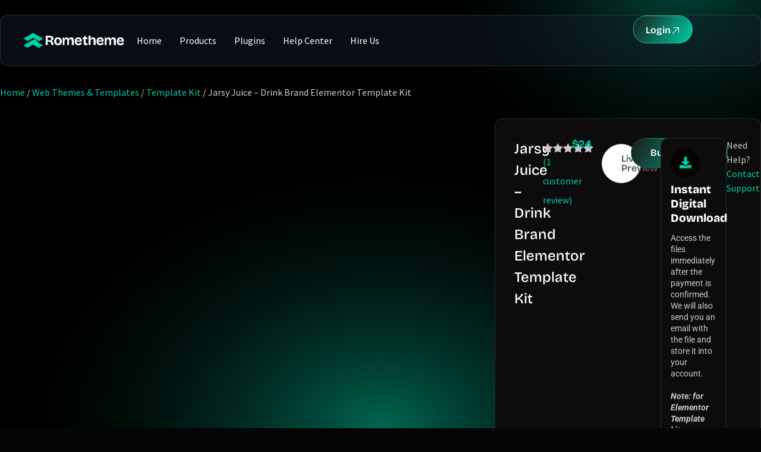

--- FILE ---
content_type: text/html; charset=UTF-8
request_url: https://rometheme.net/product/jarsy-juice-drink-brand-elementor-template-kit/
body_size: 78986
content:
<!doctype html>
<html lang="en-US">
<head><meta charset="UTF-8"><script>if(navigator.userAgent.match(/MSIE|Internet Explorer/i)||navigator.userAgent.match(/Trident\/7\..*?rv:11/i)){var href=document.location.href;if(!href.match(/[?&]nowprocket/)){if(href.indexOf("?")==-1){if(href.indexOf("#")==-1){document.location.href=href+"?nowprocket=1"}else{document.location.href=href.replace("#","?nowprocket=1#")}}else{if(href.indexOf("#")==-1){document.location.href=href+"&nowprocket=1"}else{document.location.href=href.replace("#","&nowprocket=1#")}}}}</script><script>(()=>{class RocketLazyLoadScripts{constructor(){this.v="2.0.4",this.userEvents=["keydown","keyup","mousedown","mouseup","mousemove","mouseover","mouseout","touchmove","touchstart","touchend","touchcancel","wheel","click","dblclick","input"],this.attributeEvents=["onblur","onclick","oncontextmenu","ondblclick","onfocus","onmousedown","onmouseenter","onmouseleave","onmousemove","onmouseout","onmouseover","onmouseup","onmousewheel","onscroll","onsubmit"]}async t(){this.i(),this.o(),/iP(ad|hone)/.test(navigator.userAgent)&&this.h(),this.u(),this.l(this),this.m(),this.k(this),this.p(this),this._(),await Promise.all([this.R(),this.L()]),this.lastBreath=Date.now(),this.S(this),this.P(),this.D(),this.O(),this.M(),await this.C(this.delayedScripts.normal),await this.C(this.delayedScripts.defer),await this.C(this.delayedScripts.async),await this.T(),await this.F(),await this.j(),await this.A(),window.dispatchEvent(new Event("rocket-allScriptsLoaded")),this.everythingLoaded=!0,this.lastTouchEnd&&await new Promise(t=>setTimeout(t,500-Date.now()+this.lastTouchEnd)),this.I(),this.H(),this.U(),this.W()}i(){this.CSPIssue=sessionStorage.getItem("rocketCSPIssue"),document.addEventListener("securitypolicyviolation",t=>{this.CSPIssue||"script-src-elem"!==t.violatedDirective||"data"!==t.blockedURI||(this.CSPIssue=!0,sessionStorage.setItem("rocketCSPIssue",!0))},{isRocket:!0})}o(){window.addEventListener("pageshow",t=>{this.persisted=t.persisted,this.realWindowLoadedFired=!0},{isRocket:!0}),window.addEventListener("pagehide",()=>{this.onFirstUserAction=null},{isRocket:!0})}h(){let t;function e(e){t=e}window.addEventListener("touchstart",e,{isRocket:!0}),window.addEventListener("touchend",function i(o){o.changedTouches[0]&&t.changedTouches[0]&&Math.abs(o.changedTouches[0].pageX-t.changedTouches[0].pageX)<10&&Math.abs(o.changedTouches[0].pageY-t.changedTouches[0].pageY)<10&&o.timeStamp-t.timeStamp<200&&(window.removeEventListener("touchstart",e,{isRocket:!0}),window.removeEventListener("touchend",i,{isRocket:!0}),"INPUT"===o.target.tagName&&"text"===o.target.type||(o.target.dispatchEvent(new TouchEvent("touchend",{target:o.target,bubbles:!0})),o.target.dispatchEvent(new MouseEvent("mouseover",{target:o.target,bubbles:!0})),o.target.dispatchEvent(new PointerEvent("click",{target:o.target,bubbles:!0,cancelable:!0,detail:1,clientX:o.changedTouches[0].clientX,clientY:o.changedTouches[0].clientY})),event.preventDefault()))},{isRocket:!0})}q(t){this.userActionTriggered||("mousemove"!==t.type||this.firstMousemoveIgnored?"keyup"===t.type||"mouseover"===t.type||"mouseout"===t.type||(this.userActionTriggered=!0,this.onFirstUserAction&&this.onFirstUserAction()):this.firstMousemoveIgnored=!0),"click"===t.type&&t.preventDefault(),t.stopPropagation(),t.stopImmediatePropagation(),"touchstart"===this.lastEvent&&"touchend"===t.type&&(this.lastTouchEnd=Date.now()),"click"===t.type&&(this.lastTouchEnd=0),this.lastEvent=t.type,t.composedPath&&t.composedPath()[0].getRootNode()instanceof ShadowRoot&&(t.rocketTarget=t.composedPath()[0]),this.savedUserEvents.push(t)}u(){this.savedUserEvents=[],this.userEventHandler=this.q.bind(this),this.userEvents.forEach(t=>window.addEventListener(t,this.userEventHandler,{passive:!1,isRocket:!0})),document.addEventListener("visibilitychange",this.userEventHandler,{isRocket:!0})}U(){this.userEvents.forEach(t=>window.removeEventListener(t,this.userEventHandler,{passive:!1,isRocket:!0})),document.removeEventListener("visibilitychange",this.userEventHandler,{isRocket:!0}),this.savedUserEvents.forEach(t=>{(t.rocketTarget||t.target).dispatchEvent(new window[t.constructor.name](t.type,t))})}m(){const t="return false",e=Array.from(this.attributeEvents,t=>"data-rocket-"+t),i="["+this.attributeEvents.join("],[")+"]",o="[data-rocket-"+this.attributeEvents.join("],[data-rocket-")+"]",s=(e,i,o)=>{o&&o!==t&&(e.setAttribute("data-rocket-"+i,o),e["rocket"+i]=new Function("event",o),e.setAttribute(i,t))};new MutationObserver(t=>{for(const n of t)"attributes"===n.type&&(n.attributeName.startsWith("data-rocket-")||this.everythingLoaded?n.attributeName.startsWith("data-rocket-")&&this.everythingLoaded&&this.N(n.target,n.attributeName.substring(12)):s(n.target,n.attributeName,n.target.getAttribute(n.attributeName))),"childList"===n.type&&n.addedNodes.forEach(t=>{if(t.nodeType===Node.ELEMENT_NODE)if(this.everythingLoaded)for(const i of[t,...t.querySelectorAll(o)])for(const t of i.getAttributeNames())e.includes(t)&&this.N(i,t.substring(12));else for(const e of[t,...t.querySelectorAll(i)])for(const t of e.getAttributeNames())this.attributeEvents.includes(t)&&s(e,t,e.getAttribute(t))})}).observe(document,{subtree:!0,childList:!0,attributeFilter:[...this.attributeEvents,...e]})}I(){this.attributeEvents.forEach(t=>{document.querySelectorAll("[data-rocket-"+t+"]").forEach(e=>{this.N(e,t)})})}N(t,e){const i=t.getAttribute("data-rocket-"+e);i&&(t.setAttribute(e,i),t.removeAttribute("data-rocket-"+e))}k(t){Object.defineProperty(HTMLElement.prototype,"onclick",{get(){return this.rocketonclick||null},set(e){this.rocketonclick=e,this.setAttribute(t.everythingLoaded?"onclick":"data-rocket-onclick","this.rocketonclick(event)")}})}S(t){function e(e,i){let o=e[i];e[i]=null,Object.defineProperty(e,i,{get:()=>o,set(s){t.everythingLoaded?o=s:e["rocket"+i]=o=s}})}e(document,"onreadystatechange"),e(window,"onload"),e(window,"onpageshow");try{Object.defineProperty(document,"readyState",{get:()=>t.rocketReadyState,set(e){t.rocketReadyState=e},configurable:!0}),document.readyState="loading"}catch(t){console.log("WPRocket DJE readyState conflict, bypassing")}}l(t){this.originalAddEventListener=EventTarget.prototype.addEventListener,this.originalRemoveEventListener=EventTarget.prototype.removeEventListener,this.savedEventListeners=[],EventTarget.prototype.addEventListener=function(e,i,o){o&&o.isRocket||!t.B(e,this)&&!t.userEvents.includes(e)||t.B(e,this)&&!t.userActionTriggered||e.startsWith("rocket-")||t.everythingLoaded?t.originalAddEventListener.call(this,e,i,o):(t.savedEventListeners.push({target:this,remove:!1,type:e,func:i,options:o}),"mouseenter"!==e&&"mouseleave"!==e||t.originalAddEventListener.call(this,e,t.savedUserEvents.push,o))},EventTarget.prototype.removeEventListener=function(e,i,o){o&&o.isRocket||!t.B(e,this)&&!t.userEvents.includes(e)||t.B(e,this)&&!t.userActionTriggered||e.startsWith("rocket-")||t.everythingLoaded?t.originalRemoveEventListener.call(this,e,i,o):t.savedEventListeners.push({target:this,remove:!0,type:e,func:i,options:o})}}J(t,e){this.savedEventListeners=this.savedEventListeners.filter(i=>{let o=i.type,s=i.target||window;return e!==o||t!==s||(this.B(o,s)&&(i.type="rocket-"+o),this.$(i),!1)})}H(){EventTarget.prototype.addEventListener=this.originalAddEventListener,EventTarget.prototype.removeEventListener=this.originalRemoveEventListener,this.savedEventListeners.forEach(t=>this.$(t))}$(t){t.remove?this.originalRemoveEventListener.call(t.target,t.type,t.func,t.options):this.originalAddEventListener.call(t.target,t.type,t.func,t.options)}p(t){let e;function i(e){return t.everythingLoaded?e:e.split(" ").map(t=>"load"===t||t.startsWith("load.")?"rocket-jquery-load":t).join(" ")}function o(o){function s(e){const s=o.fn[e];o.fn[e]=o.fn.init.prototype[e]=function(){return this[0]===window&&t.userActionTriggered&&("string"==typeof arguments[0]||arguments[0]instanceof String?arguments[0]=i(arguments[0]):"object"==typeof arguments[0]&&Object.keys(arguments[0]).forEach(t=>{const e=arguments[0][t];delete arguments[0][t],arguments[0][i(t)]=e})),s.apply(this,arguments),this}}if(o&&o.fn&&!t.allJQueries.includes(o)){const e={DOMContentLoaded:[],"rocket-DOMContentLoaded":[]};for(const t in e)document.addEventListener(t,()=>{e[t].forEach(t=>t())},{isRocket:!0});o.fn.ready=o.fn.init.prototype.ready=function(i){function s(){parseInt(o.fn.jquery)>2?setTimeout(()=>i.bind(document)(o)):i.bind(document)(o)}return"function"==typeof i&&(t.realDomReadyFired?!t.userActionTriggered||t.fauxDomReadyFired?s():e["rocket-DOMContentLoaded"].push(s):e.DOMContentLoaded.push(s)),o([])},s("on"),s("one"),s("off"),t.allJQueries.push(o)}e=o}t.allJQueries=[],o(window.jQuery),Object.defineProperty(window,"jQuery",{get:()=>e,set(t){o(t)}})}P(){const t=new Map;document.write=document.writeln=function(e){const i=document.currentScript,o=document.createRange(),s=i.parentElement;let n=t.get(i);void 0===n&&(n=i.nextSibling,t.set(i,n));const c=document.createDocumentFragment();o.setStart(c,0),c.appendChild(o.createContextualFragment(e)),s.insertBefore(c,n)}}async R(){return new Promise(t=>{this.userActionTriggered?t():this.onFirstUserAction=t})}async L(){return new Promise(t=>{document.addEventListener("DOMContentLoaded",()=>{this.realDomReadyFired=!0,t()},{isRocket:!0})})}async j(){return this.realWindowLoadedFired?Promise.resolve():new Promise(t=>{window.addEventListener("load",t,{isRocket:!0})})}M(){this.pendingScripts=[];this.scriptsMutationObserver=new MutationObserver(t=>{for(const e of t)e.addedNodes.forEach(t=>{"SCRIPT"!==t.tagName||t.noModule||t.isWPRocket||this.pendingScripts.push({script:t,promise:new Promise(e=>{const i=()=>{const i=this.pendingScripts.findIndex(e=>e.script===t);i>=0&&this.pendingScripts.splice(i,1),e()};t.addEventListener("load",i,{isRocket:!0}),t.addEventListener("error",i,{isRocket:!0}),setTimeout(i,1e3)})})})}),this.scriptsMutationObserver.observe(document,{childList:!0,subtree:!0})}async F(){await this.X(),this.pendingScripts.length?(await this.pendingScripts[0].promise,await this.F()):this.scriptsMutationObserver.disconnect()}D(){this.delayedScripts={normal:[],async:[],defer:[]},document.querySelectorAll("script[type$=rocketlazyloadscript]").forEach(t=>{t.hasAttribute("data-rocket-src")?t.hasAttribute("async")&&!1!==t.async?this.delayedScripts.async.push(t):t.hasAttribute("defer")&&!1!==t.defer||"module"===t.getAttribute("data-rocket-type")?this.delayedScripts.defer.push(t):this.delayedScripts.normal.push(t):this.delayedScripts.normal.push(t)})}async _(){await this.L();let t=[];document.querySelectorAll("script[type$=rocketlazyloadscript][data-rocket-src]").forEach(e=>{let i=e.getAttribute("data-rocket-src");if(i&&!i.startsWith("data:")){i.startsWith("//")&&(i=location.protocol+i);try{const o=new URL(i).origin;o!==location.origin&&t.push({src:o,crossOrigin:e.crossOrigin||"module"===e.getAttribute("data-rocket-type")})}catch(t){}}}),t=[...new Map(t.map(t=>[JSON.stringify(t),t])).values()],this.Y(t,"preconnect")}async G(t){if(await this.K(),!0!==t.noModule||!("noModule"in HTMLScriptElement.prototype))return new Promise(e=>{let i;function o(){(i||t).setAttribute("data-rocket-status","executed"),e()}try{if(navigator.userAgent.includes("Firefox/")||""===navigator.vendor||this.CSPIssue)i=document.createElement("script"),[...t.attributes].forEach(t=>{let e=t.nodeName;"type"!==e&&("data-rocket-type"===e&&(e="type"),"data-rocket-src"===e&&(e="src"),i.setAttribute(e,t.nodeValue))}),t.text&&(i.text=t.text),t.nonce&&(i.nonce=t.nonce),i.hasAttribute("src")?(i.addEventListener("load",o,{isRocket:!0}),i.addEventListener("error",()=>{i.setAttribute("data-rocket-status","failed-network"),e()},{isRocket:!0}),setTimeout(()=>{i.isConnected||e()},1)):(i.text=t.text,o()),i.isWPRocket=!0,t.parentNode.replaceChild(i,t);else{const i=t.getAttribute("data-rocket-type"),s=t.getAttribute("data-rocket-src");i?(t.type=i,t.removeAttribute("data-rocket-type")):t.removeAttribute("type"),t.addEventListener("load",o,{isRocket:!0}),t.addEventListener("error",i=>{this.CSPIssue&&i.target.src.startsWith("data:")?(console.log("WPRocket: CSP fallback activated"),t.removeAttribute("src"),this.G(t).then(e)):(t.setAttribute("data-rocket-status","failed-network"),e())},{isRocket:!0}),s?(t.fetchPriority="high",t.removeAttribute("data-rocket-src"),t.src=s):t.src="data:text/javascript;base64,"+window.btoa(unescape(encodeURIComponent(t.text)))}}catch(i){t.setAttribute("data-rocket-status","failed-transform"),e()}});t.setAttribute("data-rocket-status","skipped")}async C(t){const e=t.shift();return e?(e.isConnected&&await this.G(e),this.C(t)):Promise.resolve()}O(){this.Y([...this.delayedScripts.normal,...this.delayedScripts.defer,...this.delayedScripts.async],"preload")}Y(t,e){this.trash=this.trash||[];let i=!0;var o=document.createDocumentFragment();t.forEach(t=>{const s=t.getAttribute&&t.getAttribute("data-rocket-src")||t.src;if(s&&!s.startsWith("data:")){const n=document.createElement("link");n.href=s,n.rel=e,"preconnect"!==e&&(n.as="script",n.fetchPriority=i?"high":"low"),t.getAttribute&&"module"===t.getAttribute("data-rocket-type")&&(n.crossOrigin=!0),t.crossOrigin&&(n.crossOrigin=t.crossOrigin),t.integrity&&(n.integrity=t.integrity),t.nonce&&(n.nonce=t.nonce),o.appendChild(n),this.trash.push(n),i=!1}}),document.head.appendChild(o)}W(){this.trash.forEach(t=>t.remove())}async T(){try{document.readyState="interactive"}catch(t){}this.fauxDomReadyFired=!0;try{await this.K(),this.J(document,"readystatechange"),document.dispatchEvent(new Event("rocket-readystatechange")),await this.K(),document.rocketonreadystatechange&&document.rocketonreadystatechange(),await this.K(),this.J(document,"DOMContentLoaded"),document.dispatchEvent(new Event("rocket-DOMContentLoaded")),await this.K(),this.J(window,"DOMContentLoaded"),window.dispatchEvent(new Event("rocket-DOMContentLoaded"))}catch(t){console.error(t)}}async A(){try{document.readyState="complete"}catch(t){}try{await this.K(),this.J(document,"readystatechange"),document.dispatchEvent(new Event("rocket-readystatechange")),await this.K(),document.rocketonreadystatechange&&document.rocketonreadystatechange(),await this.K(),this.J(window,"load"),window.dispatchEvent(new Event("rocket-load")),await this.K(),window.rocketonload&&window.rocketonload(),await this.K(),this.allJQueries.forEach(t=>t(window).trigger("rocket-jquery-load")),await this.K(),this.J(window,"pageshow");const t=new Event("rocket-pageshow");t.persisted=this.persisted,window.dispatchEvent(t),await this.K(),window.rocketonpageshow&&window.rocketonpageshow({persisted:this.persisted})}catch(t){console.error(t)}}async K(){Date.now()-this.lastBreath>45&&(await this.X(),this.lastBreath=Date.now())}async X(){return document.hidden?new Promise(t=>setTimeout(t)):new Promise(t=>requestAnimationFrame(t))}B(t,e){return e===document&&"readystatechange"===t||(e===document&&"DOMContentLoaded"===t||(e===window&&"DOMContentLoaded"===t||(e===window&&"load"===t||e===window&&"pageshow"===t)))}static run(){(new RocketLazyLoadScripts).t()}}RocketLazyLoadScripts.run()})();</script>
	
	<meta name="viewport" content="width=device-width, initial-scale=1">
	<link rel="profile" href="https://gmpg.org/xfn/11">
	<meta name='robots' content='index, follow, max-image-preview:large, max-snippet:-1, max-video-preview:-1' />
<meta name="dlm-version" content="5.1.6"><!-- Google tag (gtag.js) consent mode dataLayer added by Site Kit -->
<script type="rocketlazyloadscript" id="google_gtagjs-js-consent-mode-data-layer">
window.dataLayer = window.dataLayer || [];function gtag(){dataLayer.push(arguments);}
gtag('consent', 'default', {"ad_personalization":"denied","ad_storage":"denied","ad_user_data":"denied","analytics_storage":"denied","functionality_storage":"denied","security_storage":"denied","personalization_storage":"denied","region":["AT","BE","BG","CH","CY","CZ","DE","DK","EE","ES","FI","FR","GB","GR","HR","HU","IE","IS","IT","LI","LT","LU","LV","MT","NL","NO","PL","PT","RO","SE","SI","SK"],"wait_for_update":500});
window._googlesitekitConsentCategoryMap = {"statistics":["analytics_storage"],"marketing":["ad_storage","ad_user_data","ad_personalization"],"functional":["functionality_storage","security_storage"],"preferences":["personalization_storage"]};
window._googlesitekitConsents = {"ad_personalization":"denied","ad_storage":"denied","ad_user_data":"denied","analytics_storage":"denied","functionality_storage":"denied","security_storage":"denied","personalization_storage":"denied","region":["AT","BE","BG","CH","CY","CZ","DE","DK","EE","ES","FI","FR","GB","GR","HR","HU","IE","IS","IT","LI","LT","LU","LV","MT","NL","NO","PL","PT","RO","SE","SI","SK"],"wait_for_update":500};
</script>
<!-- End Google tag (gtag.js) consent mode dataLayer added by Site Kit -->

	<!-- This site is optimized with the Yoast SEO plugin v26.7 - https://yoast.com/wordpress/plugins/seo/ -->
	<title>Jarsy Juice - Drink Brand Elementor Template Kit - Rometheme</title>
<style id="wpr-usedcss">img:is([sizes=auto i],[sizes^="auto," i]){contain-intrinsic-size:3000px 1500px}img.emoji{display:inline!important;border:none!important;box-shadow:none!important;height:1em!important;width:1em!important;margin:0 .07em!important;vertical-align:-.1em!important;background:0 0!important;padding:0!important}:where(.wp-block-button__link){border-radius:9999px;box-shadow:none;padding:calc(.667em + 2px) calc(1.333em + 2px);text-decoration:none}:root :where(.wp-block-button .wp-block-button__link.is-style-outline),:root :where(.wp-block-button.is-style-outline>.wp-block-button__link){border:2px solid;padding:.667em 1.333em}:root :where(.wp-block-button .wp-block-button__link.is-style-outline:not(.has-text-color)),:root :where(.wp-block-button.is-style-outline>.wp-block-button__link:not(.has-text-color)){color:currentColor}:root :where(.wp-block-button .wp-block-button__link.is-style-outline:not(.has-background)),:root :where(.wp-block-button.is-style-outline>.wp-block-button__link:not(.has-background)){background-color:initial;background-image:none}:where(.wp-block-calendar table:not(.has-background) th){background:#ddd}:where(.wp-block-columns){margin-bottom:1.75em}:where(.wp-block-columns.has-background){padding:1.25em 2.375em}:where(.wp-block-post-comments input[type=submit]){border:none}:where(.wp-block-cover-image:not(.has-text-color)),:where(.wp-block-cover:not(.has-text-color)){color:#fff}:where(.wp-block-cover-image.is-light:not(.has-text-color)),:where(.wp-block-cover.is-light:not(.has-text-color)){color:#000}:root :where(.wp-block-cover h1:not(.has-text-color)),:root :where(.wp-block-cover h2:not(.has-text-color)),:root :where(.wp-block-cover h3:not(.has-text-color)),:root :where(.wp-block-cover h4:not(.has-text-color)),:root :where(.wp-block-cover h5:not(.has-text-color)),:root :where(.wp-block-cover h6:not(.has-text-color)),:root :where(.wp-block-cover p:not(.has-text-color)){color:inherit}:where(.wp-block-file){margin-bottom:1.5em}:where(.wp-block-file__button){border-radius:2em;display:inline-block;padding:.5em 1em}:where(.wp-block-file__button):where(a):active,:where(.wp-block-file__button):where(a):focus,:where(.wp-block-file__button):where(a):hover,:where(.wp-block-file__button):where(a):visited{box-shadow:none;color:#fff;opacity:.85;text-decoration:none}:where(.wp-block-form-input__input){font-size:1em;margin-bottom:.5em;padding:0 .5em}:where(.wp-block-form-input__input)[type=date],:where(.wp-block-form-input__input)[type=datetime-local],:where(.wp-block-form-input__input)[type=datetime],:where(.wp-block-form-input__input)[type=email],:where(.wp-block-form-input__input)[type=month],:where(.wp-block-form-input__input)[type=number],:where(.wp-block-form-input__input)[type=password],:where(.wp-block-form-input__input)[type=search],:where(.wp-block-form-input__input)[type=tel],:where(.wp-block-form-input__input)[type=text],:where(.wp-block-form-input__input)[type=time],:where(.wp-block-form-input__input)[type=url],:where(.wp-block-form-input__input)[type=week]{border-style:solid;border-width:1px;line-height:2;min-height:2em}:where(.wp-block-group.wp-block-group-is-layout-constrained){position:relative}:root :where(.wp-block-image.is-style-rounded img,.wp-block-image .is-style-rounded img){border-radius:9999px}:where(.wp-block-latest-comments:not([style*=line-height] .wp-block-latest-comments__comment)){line-height:1.1}:where(.wp-block-latest-comments:not([style*=line-height] .wp-block-latest-comments__comment-excerpt p)){line-height:1.8}:root :where(.wp-block-latest-posts.is-grid){padding:0}:root :where(.wp-block-latest-posts.wp-block-latest-posts__list){padding-left:0}ol,ul{box-sizing:border-box}:root :where(.wp-block-list.has-background){padding:1.25em 2.375em}:where(.wp-block-navigation.has-background .wp-block-navigation-item a:not(.wp-element-button)),:where(.wp-block-navigation.has-background .wp-block-navigation-submenu a:not(.wp-element-button)){padding:.5em 1em}:where(.wp-block-navigation .wp-block-navigation__submenu-container .wp-block-navigation-item a:not(.wp-element-button)),:where(.wp-block-navigation .wp-block-navigation__submenu-container .wp-block-navigation-submenu a:not(.wp-element-button)),:where(.wp-block-navigation .wp-block-navigation__submenu-container .wp-block-navigation-submenu button.wp-block-navigation-item__content),:where(.wp-block-navigation .wp-block-navigation__submenu-container .wp-block-pages-list__item button.wp-block-navigation-item__content){padding:.5em 1em}:root :where(p.has-background){padding:1.25em 2.375em}:where(p.has-text-color:not(.has-link-color)) a{color:inherit}:where(.wp-block-post-comments-form input:not([type=submit])),:where(.wp-block-post-comments-form textarea){border:1px solid #949494;font-family:inherit;font-size:1em}:where(.wp-block-post-comments-form input:where(:not([type=submit]):not([type=checkbox]))),:where(.wp-block-post-comments-form textarea){padding:calc(.667em + 2px)}:where(.wp-block-post-excerpt){box-sizing:border-box;margin-bottom:var(--wp--style--block-gap);margin-top:var(--wp--style--block-gap)}:where(.wp-block-preformatted.has-background){padding:1.25em 2.375em}:where(.wp-block-search__button){border:1px solid #ccc;padding:6px 10px}:where(.wp-block-search__input){appearance:none;border:1px solid #949494;flex-grow:1;font-family:inherit;font-size:inherit;font-style:inherit;font-weight:inherit;letter-spacing:inherit;line-height:inherit;margin-left:0;margin-right:0;min-width:3rem;padding:8px;text-decoration:unset!important;text-transform:inherit}:where(.wp-block-search__button-inside .wp-block-search__inside-wrapper){background-color:#fff;border:1px solid #949494;box-sizing:border-box;padding:4px}:where(.wp-block-search__button-inside .wp-block-search__inside-wrapper) .wp-block-search__input{border:none;border-radius:0;padding:0 4px}:where(.wp-block-search__button-inside .wp-block-search__inside-wrapper) .wp-block-search__input:focus{outline:0}:where(.wp-block-search__button-inside .wp-block-search__inside-wrapper) :where(.wp-block-search__button){padding:4px 8px}:root :where(.wp-block-separator.is-style-dots){height:auto;line-height:1;text-align:center}:root :where(.wp-block-separator.is-style-dots):before{color:currentColor;content:"···";font-family:serif;font-size:1.5em;letter-spacing:2em;padding-left:2em}:root :where(.wp-block-site-logo.is-style-rounded){border-radius:9999px}:where(.wp-block-social-links:not(.is-style-logos-only)) .wp-social-link{background-color:#f0f0f0;color:#444}:where(.wp-block-social-links:not(.is-style-logos-only)) .wp-social-link-amazon{background-color:#f90;color:#fff}:where(.wp-block-social-links:not(.is-style-logos-only)) .wp-social-link-bandcamp{background-color:#1ea0c3;color:#fff}:where(.wp-block-social-links:not(.is-style-logos-only)) .wp-social-link-behance{background-color:#0757fe;color:#fff}:where(.wp-block-social-links:not(.is-style-logos-only)) .wp-social-link-bluesky{background-color:#0a7aff;color:#fff}:where(.wp-block-social-links:not(.is-style-logos-only)) .wp-social-link-codepen{background-color:#1e1f26;color:#fff}:where(.wp-block-social-links:not(.is-style-logos-only)) .wp-social-link-deviantart{background-color:#02e49b;color:#fff}:where(.wp-block-social-links:not(.is-style-logos-only)) .wp-social-link-discord{background-color:#5865f2;color:#fff}:where(.wp-block-social-links:not(.is-style-logos-only)) .wp-social-link-dribbble{background-color:#e94c89;color:#fff}:where(.wp-block-social-links:not(.is-style-logos-only)) .wp-social-link-dropbox{background-color:#4280ff;color:#fff}:where(.wp-block-social-links:not(.is-style-logos-only)) .wp-social-link-etsy{background-color:#f45800;color:#fff}:where(.wp-block-social-links:not(.is-style-logos-only)) .wp-social-link-facebook{background-color:#0866ff;color:#fff}:where(.wp-block-social-links:not(.is-style-logos-only)) .wp-social-link-fivehundredpx{background-color:#000;color:#fff}:where(.wp-block-social-links:not(.is-style-logos-only)) .wp-social-link-flickr{background-color:#0461dd;color:#fff}:where(.wp-block-social-links:not(.is-style-logos-only)) .wp-social-link-foursquare{background-color:#e65678;color:#fff}:where(.wp-block-social-links:not(.is-style-logos-only)) .wp-social-link-github{background-color:#24292d;color:#fff}:where(.wp-block-social-links:not(.is-style-logos-only)) .wp-social-link-goodreads{background-color:#eceadd;color:#382110}:where(.wp-block-social-links:not(.is-style-logos-only)) .wp-social-link-google{background-color:#ea4434;color:#fff}:where(.wp-block-social-links:not(.is-style-logos-only)) .wp-social-link-gravatar{background-color:#1d4fc4;color:#fff}:where(.wp-block-social-links:not(.is-style-logos-only)) .wp-social-link-instagram{background-color:#f00075;color:#fff}:where(.wp-block-social-links:not(.is-style-logos-only)) .wp-social-link-lastfm{background-color:#e21b24;color:#fff}:where(.wp-block-social-links:not(.is-style-logos-only)) .wp-social-link-linkedin{background-color:#0d66c2;color:#fff}:where(.wp-block-social-links:not(.is-style-logos-only)) .wp-social-link-mastodon{background-color:#3288d4;color:#fff}:where(.wp-block-social-links:not(.is-style-logos-only)) .wp-social-link-medium{background-color:#000;color:#fff}:where(.wp-block-social-links:not(.is-style-logos-only)) .wp-social-link-meetup{background-color:#f6405f;color:#fff}:where(.wp-block-social-links:not(.is-style-logos-only)) .wp-social-link-patreon{background-color:#000;color:#fff}:where(.wp-block-social-links:not(.is-style-logos-only)) .wp-social-link-pinterest{background-color:#e60122;color:#fff}:where(.wp-block-social-links:not(.is-style-logos-only)) .wp-social-link-pocket{background-color:#ef4155;color:#fff}:where(.wp-block-social-links:not(.is-style-logos-only)) .wp-social-link-reddit{background-color:#ff4500;color:#fff}:where(.wp-block-social-links:not(.is-style-logos-only)) .wp-social-link-skype{background-color:#0478d7;color:#fff}:where(.wp-block-social-links:not(.is-style-logos-only)) .wp-social-link-snapchat{background-color:#fefc00;color:#fff;stroke:#000}:where(.wp-block-social-links:not(.is-style-logos-only)) .wp-social-link-soundcloud{background-color:#ff5600;color:#fff}:where(.wp-block-social-links:not(.is-style-logos-only)) .wp-social-link-spotify{background-color:#1bd760;color:#fff}:where(.wp-block-social-links:not(.is-style-logos-only)) .wp-social-link-telegram{background-color:#2aabee;color:#fff}:where(.wp-block-social-links:not(.is-style-logos-only)) .wp-social-link-threads{background-color:#000;color:#fff}:where(.wp-block-social-links:not(.is-style-logos-only)) .wp-social-link-tiktok{background-color:#000;color:#fff}:where(.wp-block-social-links:not(.is-style-logos-only)) .wp-social-link-tumblr{background-color:#011835;color:#fff}:where(.wp-block-social-links:not(.is-style-logos-only)) .wp-social-link-twitch{background-color:#6440a4;color:#fff}:where(.wp-block-social-links:not(.is-style-logos-only)) .wp-social-link-twitter{background-color:#1da1f2;color:#fff}:where(.wp-block-social-links:not(.is-style-logos-only)) .wp-social-link-vimeo{background-color:#1eb7ea;color:#fff}:where(.wp-block-social-links:not(.is-style-logos-only)) .wp-social-link-vk{background-color:#4680c2;color:#fff}:where(.wp-block-social-links:not(.is-style-logos-only)) .wp-social-link-wordpress{background-color:#3499cd;color:#fff}:where(.wp-block-social-links:not(.is-style-logos-only)) .wp-social-link-whatsapp{background-color:#25d366;color:#fff}:where(.wp-block-social-links:not(.is-style-logos-only)) .wp-social-link-x{background-color:#000;color:#fff}:where(.wp-block-social-links:not(.is-style-logos-only)) .wp-social-link-yelp{background-color:#d32422;color:#fff}:where(.wp-block-social-links:not(.is-style-logos-only)) .wp-social-link-youtube{background-color:red;color:#fff}:where(.wp-block-social-links.is-style-logos-only) .wp-social-link{background:0 0}:where(.wp-block-social-links.is-style-logos-only) .wp-social-link svg{height:1.25em;width:1.25em}:where(.wp-block-social-links.is-style-logos-only) .wp-social-link-amazon{color:#f90}:where(.wp-block-social-links.is-style-logos-only) .wp-social-link-bandcamp{color:#1ea0c3}:where(.wp-block-social-links.is-style-logos-only) .wp-social-link-behance{color:#0757fe}:where(.wp-block-social-links.is-style-logos-only) .wp-social-link-bluesky{color:#0a7aff}:where(.wp-block-social-links.is-style-logos-only) .wp-social-link-codepen{color:#1e1f26}:where(.wp-block-social-links.is-style-logos-only) .wp-social-link-deviantart{color:#02e49b}:where(.wp-block-social-links.is-style-logos-only) .wp-social-link-discord{color:#5865f2}:where(.wp-block-social-links.is-style-logos-only) .wp-social-link-dribbble{color:#e94c89}:where(.wp-block-social-links.is-style-logos-only) .wp-social-link-dropbox{color:#4280ff}:where(.wp-block-social-links.is-style-logos-only) .wp-social-link-etsy{color:#f45800}:where(.wp-block-social-links.is-style-logos-only) .wp-social-link-facebook{color:#0866ff}:where(.wp-block-social-links.is-style-logos-only) .wp-social-link-fivehundredpx{color:#000}:where(.wp-block-social-links.is-style-logos-only) .wp-social-link-flickr{color:#0461dd}:where(.wp-block-social-links.is-style-logos-only) .wp-social-link-foursquare{color:#e65678}:where(.wp-block-social-links.is-style-logos-only) .wp-social-link-github{color:#24292d}:where(.wp-block-social-links.is-style-logos-only) .wp-social-link-goodreads{color:#382110}:where(.wp-block-social-links.is-style-logos-only) .wp-social-link-google{color:#ea4434}:where(.wp-block-social-links.is-style-logos-only) .wp-social-link-gravatar{color:#1d4fc4}:where(.wp-block-social-links.is-style-logos-only) .wp-social-link-instagram{color:#f00075}:where(.wp-block-social-links.is-style-logos-only) .wp-social-link-lastfm{color:#e21b24}:where(.wp-block-social-links.is-style-logos-only) .wp-social-link-linkedin{color:#0d66c2}:where(.wp-block-social-links.is-style-logos-only) .wp-social-link-mastodon{color:#3288d4}:where(.wp-block-social-links.is-style-logos-only) .wp-social-link-medium{color:#000}:where(.wp-block-social-links.is-style-logos-only) .wp-social-link-meetup{color:#f6405f}:where(.wp-block-social-links.is-style-logos-only) .wp-social-link-patreon{color:#000}:where(.wp-block-social-links.is-style-logos-only) .wp-social-link-pinterest{color:#e60122}:where(.wp-block-social-links.is-style-logos-only) .wp-social-link-pocket{color:#ef4155}:where(.wp-block-social-links.is-style-logos-only) .wp-social-link-reddit{color:#ff4500}:where(.wp-block-social-links.is-style-logos-only) .wp-social-link-skype{color:#0478d7}:where(.wp-block-social-links.is-style-logos-only) .wp-social-link-snapchat{color:#fff;stroke:#000}:where(.wp-block-social-links.is-style-logos-only) .wp-social-link-soundcloud{color:#ff5600}:where(.wp-block-social-links.is-style-logos-only) .wp-social-link-spotify{color:#1bd760}:where(.wp-block-social-links.is-style-logos-only) .wp-social-link-telegram{color:#2aabee}:where(.wp-block-social-links.is-style-logos-only) .wp-social-link-threads{color:#000}:where(.wp-block-social-links.is-style-logos-only) .wp-social-link-tiktok{color:#000}:where(.wp-block-social-links.is-style-logos-only) .wp-social-link-tumblr{color:#011835}:where(.wp-block-social-links.is-style-logos-only) .wp-social-link-twitch{color:#6440a4}:where(.wp-block-social-links.is-style-logos-only) .wp-social-link-twitter{color:#1da1f2}:where(.wp-block-social-links.is-style-logos-only) .wp-social-link-vimeo{color:#1eb7ea}:where(.wp-block-social-links.is-style-logos-only) .wp-social-link-vk{color:#4680c2}:where(.wp-block-social-links.is-style-logos-only) .wp-social-link-whatsapp{color:#25d366}:where(.wp-block-social-links.is-style-logos-only) .wp-social-link-wordpress{color:#3499cd}:where(.wp-block-social-links.is-style-logos-only) .wp-social-link-x{color:#000}:where(.wp-block-social-links.is-style-logos-only) .wp-social-link-yelp{color:#d32422}:where(.wp-block-social-links.is-style-logos-only) .wp-social-link-youtube{color:red}:root :where(.wp-block-social-links .wp-social-link a){padding:.25em}:root :where(.wp-block-social-links.is-style-logos-only .wp-social-link a){padding:0}:root :where(.wp-block-social-links.is-style-pill-shape .wp-social-link a){padding-left:.6666666667em;padding-right:.6666666667em}:root :where(.wp-block-tag-cloud.is-style-outline){display:flex;flex-wrap:wrap;gap:1ch}:root :where(.wp-block-tag-cloud.is-style-outline a){border:1px solid;font-size:unset!important;margin-right:0;padding:1ch 2ch;text-decoration:none!important}:root :where(.wp-block-table-of-contents){box-sizing:border-box}:where(.wp-block-term-description){box-sizing:border-box;margin-bottom:var(--wp--style--block-gap);margin-top:var(--wp--style--block-gap)}:where(pre.wp-block-verse){font-family:inherit}.entry-content{counter-reset:footnotes}:root{--wp-block-synced-color:#7a00df;--wp-block-synced-color--rgb:122,0,223;--wp-bound-block-color:var(--wp-block-synced-color);--wp-editor-canvas-background:#ddd;--wp-admin-theme-color:#007cba;--wp-admin-theme-color--rgb:0,124,186;--wp-admin-theme-color-darker-10:#006ba1;--wp-admin-theme-color-darker-10--rgb:0,107,160.5;--wp-admin-theme-color-darker-20:#005a87;--wp-admin-theme-color-darker-20--rgb:0,90,135;--wp-admin-border-width-focus:2px}@media (min-resolution:192dpi){:root{--wp-admin-border-width-focus:1.5px}}:root{--wp--preset--font-size--normal:16px;--wp--preset--font-size--huge:42px}.screen-reader-text{border:0;clip-path:inset(50%);height:1px;margin:-1px;overflow:hidden;padding:0;position:absolute;width:1px;word-wrap:normal!important}.screen-reader-text:focus{background-color:#ddd;clip-path:none;color:#444;display:block;font-size:1em;height:auto;left:5px;line-height:normal;padding:15px 23px 14px;text-decoration:none;top:5px;width:auto;z-index:100000}html :where(.has-border-color){border-style:solid}html :where([style*=border-top-color]){border-top-style:solid}html :where([style*=border-right-color]){border-right-style:solid}html :where([style*=border-bottom-color]){border-bottom-style:solid}html :where([style*=border-left-color]){border-left-style:solid}html :where([style*=border-width]){border-style:solid}html :where([style*=border-top-width]){border-top-style:solid}html :where([style*=border-right-width]){border-right-style:solid}html :where([style*=border-bottom-width]){border-bottom-style:solid}html :where([style*=border-left-width]){border-left-style:solid}html :where(img[class*=wp-image-]){height:auto;max-width:100%}:where(figure){margin:0 0 1em}html :where(.is-position-sticky){--wp-admin--admin-bar--position-offset:var(--wp-admin--admin-bar--height,0px)}@media screen and (max-width:600px){html :where(.is-position-sticky){--wp-admin--admin-bar--position-offset:0px}}.screen-reader-text{clip:rect(1px,1px,1px,1px);word-wrap:normal!important;border:0;clip-path:inset(50%);height:1px;margin:-1px;overflow:hidden;overflow-wrap:normal!important;padding:0;position:absolute!important;width:1px}.screen-reader-text:focus{clip:auto!important;background-color:#fff;border-radius:3px;box-shadow:0 0 2px 2px rgba(0,0,0,.6);clip-path:none;color:#2b2d2f;display:block;font-size:.875rem;font-weight:700;height:auto;left:5px;line-height:normal;padding:15px 23px 14px;text-decoration:none;top:5px;width:auto;z-index:100000}.wc-block-components-notice-banner{align-content:flex-start;align-items:stretch;background-color:#fff;border:1px solid #2f2f2f;border-radius:4px;box-sizing:border-box;color:#2f2f2f;display:flex;font-size:.875em;font-weight:400;gap:12px;line-height:1.5;margin:16px 0;padding:16px!important}.wc-block-components-notice-banner>svg{fill:#fff;background-color:#2f2f2f;border-radius:50%;flex-grow:0;flex-shrink:0;height:100%;padding:2px}.wc-block-components-notice-banner:focus{outline-width:0}.wc-block-components-notice-banner:focus-visible{outline-style:solid;outline-width:2px}:root{--wp--preset--aspect-ratio--square:1;--wp--preset--aspect-ratio--4-3:4/3;--wp--preset--aspect-ratio--3-4:3/4;--wp--preset--aspect-ratio--3-2:3/2;--wp--preset--aspect-ratio--2-3:2/3;--wp--preset--aspect-ratio--16-9:16/9;--wp--preset--aspect-ratio--9-16:9/16;--wp--preset--color--black:#000000;--wp--preset--color--cyan-bluish-gray:#abb8c3;--wp--preset--color--white:#ffffff;--wp--preset--color--pale-pink:#f78da7;--wp--preset--color--vivid-red:#cf2e2e;--wp--preset--color--luminous-vivid-orange:#ff6900;--wp--preset--color--luminous-vivid-amber:#fcb900;--wp--preset--color--light-green-cyan:#7bdcb5;--wp--preset--color--vivid-green-cyan:#00d084;--wp--preset--color--pale-cyan-blue:#8ed1fc;--wp--preset--color--vivid-cyan-blue:#0693e3;--wp--preset--color--vivid-purple:#9b51e0;--wp--preset--gradient--vivid-cyan-blue-to-vivid-purple:linear-gradient(135deg,rgb(6, 147, 227) 0%,rgb(155, 81, 224) 100%);--wp--preset--gradient--light-green-cyan-to-vivid-green-cyan:linear-gradient(135deg,rgb(122, 220, 180) 0%,rgb(0, 208, 130) 100%);--wp--preset--gradient--luminous-vivid-amber-to-luminous-vivid-orange:linear-gradient(135deg,rgb(252, 185, 0) 0%,rgb(255, 105, 0) 100%);--wp--preset--gradient--luminous-vivid-orange-to-vivid-red:linear-gradient(135deg,rgb(255, 105, 0) 0%,rgb(207, 46, 46) 100%);--wp--preset--gradient--very-light-gray-to-cyan-bluish-gray:linear-gradient(135deg,rgb(238, 238, 238) 0%,rgb(169, 184, 195) 100%);--wp--preset--gradient--cool-to-warm-spectrum:linear-gradient(135deg,rgb(74, 234, 220) 0%,rgb(151, 120, 209) 20%,rgb(207, 42, 186) 40%,rgb(238, 44, 130) 60%,rgb(251, 105, 98) 80%,rgb(254, 248, 76) 100%);--wp--preset--gradient--blush-light-purple:linear-gradient(135deg,rgb(255, 206, 236) 0%,rgb(152, 150, 240) 100%);--wp--preset--gradient--blush-bordeaux:linear-gradient(135deg,rgb(254, 205, 165) 0%,rgb(254, 45, 45) 50%,rgb(107, 0, 62) 100%);--wp--preset--gradient--luminous-dusk:linear-gradient(135deg,rgb(255, 203, 112) 0%,rgb(199, 81, 192) 50%,rgb(65, 88, 208) 100%);--wp--preset--gradient--pale-ocean:linear-gradient(135deg,rgb(255, 245, 203) 0%,rgb(182, 227, 212) 50%,rgb(51, 167, 181) 100%);--wp--preset--gradient--electric-grass:linear-gradient(135deg,rgb(202, 248, 128) 0%,rgb(113, 206, 126) 100%);--wp--preset--gradient--midnight:linear-gradient(135deg,rgb(2, 3, 129) 0%,rgb(40, 116, 252) 100%);--wp--preset--font-size--small:13px;--wp--preset--font-size--medium:20px;--wp--preset--font-size--large:36px;--wp--preset--font-size--x-large:42px;--wp--preset--spacing--20:0.44rem;--wp--preset--spacing--30:0.67rem;--wp--preset--spacing--40:1rem;--wp--preset--spacing--50:1.5rem;--wp--preset--spacing--60:2.25rem;--wp--preset--spacing--70:3.38rem;--wp--preset--spacing--80:5.06rem;--wp--preset--shadow--natural:6px 6px 9px rgba(0, 0, 0, .2);--wp--preset--shadow--deep:12px 12px 50px rgba(0, 0, 0, .4);--wp--preset--shadow--sharp:6px 6px 0px rgba(0, 0, 0, .2);--wp--preset--shadow--outlined:6px 6px 0px -3px rgb(255, 255, 255),6px 6px rgb(0, 0, 0);--wp--preset--shadow--crisp:6px 6px 0px rgb(0, 0, 0)}:root{--wp--style--global--content-size:800px;--wp--style--global--wide-size:1200px}:where(body){margin:0}:where(.wp-site-blocks)>*{margin-block-start:24px;margin-block-end:0}:where(.wp-site-blocks)>:first-child{margin-block-start:0}:where(.wp-site-blocks)>:last-child{margin-block-end:0}:root{--wp--style--block-gap:24px}:root :where(.is-layout-flow)>:first-child{margin-block-start:0}:root :where(.is-layout-flow)>:last-child{margin-block-end:0}:root :where(.is-layout-flow)>*{margin-block-start:24px;margin-block-end:0}:root :where(.is-layout-constrained)>:first-child{margin-block-start:0}:root :where(.is-layout-constrained)>:last-child{margin-block-end:0}:root :where(.is-layout-constrained)>*{margin-block-start:24px;margin-block-end:0}:root :where(.is-layout-flex){gap:24px}:root :where(.is-layout-grid){gap:24px}body{padding-top:0;padding-right:0;padding-bottom:0;padding-left:0}a:where(:not(.wp-element-button)){text-decoration:underline}:root :where(.wp-element-button,.wp-block-button__link){background-color:#32373c;border-width:0;color:#fff;font-family:inherit;font-size:inherit;font-style:inherit;font-weight:inherit;letter-spacing:inherit;line-height:inherit;padding-top:calc(.667em + 2px);padding-right:calc(1.333em + 2px);padding-bottom:calc(.667em + 2px);padding-left:calc(1.333em + 2px);text-decoration:none;text-transform:inherit}.rkit-offcanvas button.menu-button-rometheme{transition:all .5;background-color:#00cea6;padding:20px;display:flex;align-items:center;border:none}.rkit-offcanvas button.menu-button-rometheme:hover{border:none;background-color:#00cea6}nav.off-canvas{display:none}.overlay-rometheme{background-color:rgba(0,0,0,.328);position:absolute;top:0;width:100%;height:100vh;z-index:998;transition:all .7s ease-in-out}.rkit-btn-hamburger{display:flex}.rkit-btn-hamburger{background:#00cea6;color:#000}.rkit-submenu-item{background-color:#eee;color:#000}.rkit-submenu-item:hover{background-color:#a9a9a9;color:#000}.rkit-submenu-icon{display:inline-block;color:currentColor;fill:currentColor}.rkit-submenu-item .rkit-submenu-icon{transform:rotate(-90deg)}.rkit-navmenu-container ul{list-style:none;margin:0;padding:0}.rkit-navmenu-dropdown{position:absolute;width:max-content;max-height:0;transition:all .5s;transform-origin:top;z-index:999;opacity:0;visibility:hidden;display:flex;flex-direction:column}.rkit-submenu-item .rkit-navmenu-dropdown{left:100%;top:0}.rkit-dropdown-hover:hover>.rkit-navmenu-dropdown{max-height:var(--height);opacity:1;animation:.5s slideDown;visibility:visible}.rkit-dropdown-click.rkit-dropdown-show>.rkit-navmenu-dropdown{max-height:var(--height);opacity:1;animation:.5s slideDown;visibility:visible}@keyframes slideDown{from{transform:translateY(-.5rem)}to{transform:translateY(0)}}.facebook{--color:#1877f2}.twitter{--color:#000000}.pinterest{--color:#e60023}.linkedin{--color:#0a66c2}.quora{--color:#b92b27}.reddit{--color:#ff4500}.telegram{--color:#26a5e4}.whatsapp{--color:#25d366}.line{--color:#00b900}.facebook:hover{--color:#145dbf}.twitter:hover{--color:#1c1c1c}.pinterest:hover{--color:#b8001b}.linkedin:hover{--color:#004182}.quora:hover{--color:#8a211d}.reddit:hover{--color:#cc3700}.telegram:hover{--color:#007ba7}.whatsapp:hover{--color:#1ebe5c}.line:hover{--color:#009900}.threads{--color:#000000}.threads:hover{--color:#222222}.youtube{--color:#ff0000}.youtube:hover{--color:#cc0000}.pointer{--pointer-size:5px}.facebook{--color:#1877F2;--icon-color:#ffffff}.twitter{--color:#000000;--icon-color:#ffffff}.pinterest{--color:#E60023;--icon-color:#ffffff}.linkedin{--color:#0A66C2;--icon-color:#ffffff}.quora{--color:#B92B27;--icon-color:#ffffff}.reddit{--color:#FF4500;--icon-color:#ffffff}.telegram{--color:#26A5E4;--icon-color:#ffffff}.whatsapp{--color:#25D366;--icon-color:#ffffff}.line{--color:#00B900;--icon-color:#ffffff}.facebook:hover{--color:#145DBF;--icon-color:#ffffff}.twitter:hover{--color:#1C1C1C;--icon-color:#ffffff}.pinterest:hover{--color:#B8001B;--icon-color:#ffffff}.linkedin:hover{--color:#004182;--icon-color:#ffffff}.quora:hover{--color:#8A211D;--icon-color:#ffffff}.reddit:hover{--color:#CC3700;--icon-color:#ffffff}.telegram:hover{--color:#007BA7;--icon-color:#ffffff}.whatsapp:hover{--color:#1EBE5C;--icon-color:#ffffff}.line:hover{--color:#009900;--icon-color:#ffffff}.youtube{--color:#ff0000;--icon-color:#ffffff}.youtube:hover{--color:#CD201F;--icon-color:#ffffff}.team-carousel-card-container{overflow:hidden}.rkit-team-carousel-pagination{position:relative;display:flex;flex-direction:row;gap:.5rem;padding-block:0.5rem;justify-content:center;align-items:center;margin:30px 0 0}.rkit-team-carousel-button-next,.rkit-team-carousel-button-prev{position:absolute;z-index:999;cursor:pointer;pointer-events:auto;width:45px;top:50%;height:45px;background-color:#f7f7f7;transform:translateY(0);color:#1f1f1f;display:flex;justify-content:center;align-items:center;transition:all .5s;border-radius:5px}.rkit-team-carousel-button-prev{left:-55px}.rkit-team-carousel-button-next{right:-55px}.rkit-marquee-container{overflow:hidden;width:100%;display:flex;flex-direction:row;--gap:5rem;--speed:20}.rkit-marquee{animation:marquee calc(100s / var(--speed)) infinite linear}.rkit-marquee-content{display:inline-flex;align-items:center}@keyframes marquee{from{transform:translateX(0)}to{transform:translateX(-100%)}}@keyframes blink-caret{to{opacity:0}}.rkit-animated-heading p{position:relative}.rkit-animated-heading{position:relative}.text-writing{display:inline-block}.text-writing::after{content:"|";display:inline-block;vertical-align:top;animation:.6s infinite alternate blink-caret}.rkit-animated-heading p{margin-bottom:0}.text-flipping{transition:.5s;animation-duration:.5s;animation-fill-mode:both;display:inline-block}.flip-out{transform:perspective(400px) rotateX(90deg);animation-name:flipOut;transform-origin:bottom;opacity:0}.flip-in{transform:perspective(400px) rotateX(0);animation-name:flipIn;transform-origin:bottom;opacity:1}@keyframes flipOut{0%{transform:perspective(400px) rotateX(0);transform-origin:bottom;opacity:1}40%{transform:perspective(400px) rotateX(-20deg);transform-origin:bottom}100%{transform:perspective(400px) rotateX(90deg);transform-origin:bottom;opacity:0}}@keyframes flipIn{0%{transform:perspective(400px) rotateX(-90deg);transform-origin:bottom;opacity:0}60%{transform:perspective(400px) rotateX(-20deg);transform-origin:bottom}100%{transform:perspective(400px) rotateX(0);transform-origin:bottom;opacity:1}}.text-sliding_down,.text-sliding_up{overflow:hidden;transition:opacity .5s;display:inline-flex}.text-sliding_down.slide-down_in{height:auto;animation:.5s slideDown_In}.text-sliding_down.slide-down_out{height:auto;animation:.5s slideDown_Out}.text-sliding_up.slide-up_in{height:auto;animation:.5s slideUp_In}.text-sliding_up.slide-up_out{height:auto;animation:.5s slideUp_Out}@keyframes slideUp_In{0%{transform:translateY(15px);opacity:0}60%{transform:translateY(-5px);opacity:.8}100%{transform:translateY(0);opacity:1}}@keyframes slideUp_Out{0%{transform:translateY(0);opacity:1}100%{transform:translateY(-15px);opacity:0}}@keyframes slideDown_In{0%{transform:translateY(-15px);opacity:0}60%{transform:translateY(5px);opacity:.8}100%{transform:translateY(0);opacity:1}}@keyframes slideDown_Out{0%{transform:translateY(0);opacity:1}100%{transform:translateY(15px);opacity:0}}@keyframes handdrawn{0%{stroke-dashoffset:1500;opacity:0}100%{stroke-dashoffset:0;opacity:1}}@keyframes opacity{0%{opacity:1}100%{opacity:0}}.highlighted_in svg{animation:1s forwards handdrawn}.highlighted_out svg{stroke-dashoffset:0;animation:1s opacity}.rkit-highlighted{display:inline-flex}.text-drop-in,.text-drop-out{overflow:hidden;display:inline-flex}.text-drop-in.drop-in_out{animation:.5s dropIn_Out;opacity:0}.text-drop-in.drop-in_in{animation:.5s dropIn_In;opacity:1}@keyframes dropIn_Out{0%{transform:scale(1);opacity:1}100%{transform:scale(.4);opacity:0}}@keyframes dropIn_In{0%{transform:scale(1.3);opacity:0}100%{transform:scale(1);opacity:1}}.text-drop-out.drop-out_out{animation:.5s dropOut_Out;opacity:0}.text-drop-out.drop-out_in{animation:.5s dropOut_In;opacity:1}@keyframes dropOut_Out{0%{transform:scale(1);opacity:1}100%{transform:scale(1.3);opacity:0}}@keyframes dropOut_In{0%{transform:scale(.4);opacity:0}100%{transform:scale(1);opacity:1}}.rkit-swiper{position:relative;overflow:hidden}.rkit-card-slider{padding:0;position:relative}.rkit-cardslider-pagination{display:flex;flex-direction:row;gap:.5rem;padding:1rem;justify-content:center;align-items:center}.rkit-swiper-button-prev{left:-55px}.rkit-swiper-button-next{right:-55px}.rkit-swiper-button-next,.rkit-swiper-button-prev{position:absolute;z-index:999;cursor:pointer;pointer-events:auto;width:45px;top:50%;height:45px;background-color:#f7f7f7;transform:translateY(0);color:#1f1f1f;display:flex;justify-content:center;align-items:center;transition:all .5s;border-radius:5px;--swiper-navigation-size:44px;--swiper-navigation-top-offset:50%;--swiper-navigation-sides-offset:10px}.rkit-cardslider-bullet{width:8px;aspect-ratio:1/1;border-radius:50%;background-color:#aaa;transition:all .5s ease}.rkit-cardslider-bullet-active{background-color:#161616}.rkit-cardslider-bullet-clickable .rkit-cardslider-bullet{cursor:pointer}.rkit-swiper-button-next.swiper-button-disabled,.rkit-swiper-button-prev.swiper-button-disabled{opacity:.35;cursor:auto;pointer-events:none}.rkit-card-slider .swiper-slide{overflow:unset}.rkit-accordion-header{padding:10px;background-color:#ebebeb;color:#000;cursor:pointer;display:flex;flex-direction:row;justify-content:space-between;align-items:center;transition:all .5s;position:relative}.rkit-accordion-header:hover{z-index:2}.rkit-testimonial-carousel{padding:10px;position:relative}.rkit-pagination-bullet{width:8px;aspect-ratio:1/1;border-radius:50%;background-color:#aaa;transition:all .5s ease}.rkit-pagination-bullet-active{background-color:#161616}.rkit-pagination-bullet-clickable .rkit-pagination-bullet{cursor:pointer}.rkit-testimonial-carousel .testimonial-container{overflow:hidden}.rkit-testimonial-carousel .rkit-testimonial-pagination{position:relative;display:flex;flex-direction:row;gap:.5rem;padding-block:0.5rem;justify-content:center;align-items:center;margin:30px 0 0}.rkit-testimonial-button-next,.rkit-testimonial-button-prev{position:absolute;z-index:999;cursor:pointer;pointer-events:auto;width:45px;top:50%;height:45px;background-color:#f7f7f7;transform:translateY(0);color:#1f1f1f;display:flex;justify-content:center;align-items:center;transition:all .5s;border-radius:5px}.rkit-testimonial-button-prev{left:-55px}.rkit-testimonial-button-next{right:-55px}.swiper{margin-left:auto;margin-right:auto;position:relative;overflow:hidden;list-style:none;padding:0;z-index:1;display:block}.swiper-wrapper{position:relative;width:100%;height:100%;z-index:1;display:flex;transition-property:transform;transition-timing-function:var(--swiper-wrapper-transition-timing-function,initial);box-sizing:content-box}.swiper-android .swiper-slide,.swiper-ios .swiper-slide,.swiper-wrapper{transform:translate3d(0,0,0)}.swiper-horizontal{touch-action:pan-y}.swiper-vertical{touch-action:pan-x}.swiper-slide{flex-shrink:0;width:100%;height:100%;position:relative;transition-property:transform;display:block}.swiper-3d.swiper-css-mode .swiper-wrapper{perspective:1200px}.swiper-3d .swiper-wrapper{transform-style:preserve-3d}.swiper-3d{perspective:1200px}.swiper-3d .swiper-cube-shadow,.swiper-3d .swiper-slide{transform-style:preserve-3d}.swiper-css-mode.swiper-horizontal>.swiper-wrapper{scroll-snap-type:x mandatory}.swiper-css-mode.swiper-vertical>.swiper-wrapper{scroll-snap-type:y mandatory}.swiper-css-mode.swiper-free-mode>.swiper-wrapper{scroll-snap-type:none}.swiper-css-mode.swiper-free-mode>.swiper-wrapper>.swiper-slide{scroll-snap-align:none}.swiper-css-mode.swiper-centered>.swiper-wrapper::before{content:'';flex-shrink:0;order:9999}.swiper-css-mode.swiper-centered>.swiper-wrapper>.swiper-slide{scroll-snap-align:center center;scroll-snap-stop:always}.swiper-css-mode.swiper-centered.swiper-horizontal>.swiper-wrapper>.swiper-slide:first-child{margin-inline-start:var(--swiper-centered-offset-before)}.swiper-css-mode.swiper-centered.swiper-horizontal>.swiper-wrapper::before{height:100%;min-height:1px;width:var(--swiper-centered-offset-after)}.swiper-css-mode.swiper-centered.swiper-vertical>.swiper-wrapper>.swiper-slide:first-child{margin-block-start:var(--swiper-centered-offset-before)}.swiper-css-mode.swiper-centered.swiper-vertical>.swiper-wrapper::before{width:100%;min-width:1px;height:var(--swiper-centered-offset-after)}.swiper-button-next,.swiper-button-prev{position:absolute;top:var(--swiper-navigation-top-offset,50%);width:calc(var(--swiper-navigation-size)/ 44 * 27);height:var(--swiper-navigation-size);margin-top:calc(0px - (var(--swiper-navigation-size)/ 2));z-index:10;cursor:pointer;display:flex;align-items:center;justify-content:center;color:var(--swiper-navigation-color,var(--swiper-theme-color))}.swiper-button-next svg,.swiper-button-prev svg{width:100%;height:100%;object-fit:contain;transform-origin:center}.swiper-rtl .swiper-button-next svg,.swiper-rtl .swiper-button-prev svg{transform:rotate(180deg)}.swiper-button-prev,.swiper-rtl .swiper-button-next{left:var(--swiper-navigation-sides-offset,10px);right:auto}.swiper-button-next,.swiper-rtl .swiper-button-prev{right:var(--swiper-navigation-sides-offset,10px);left:auto}.swiper-horizontal>.swiper-pagination-bullets,.swiper-pagination-bullets.swiper-pagination-horizontal,.swiper-pagination-custom,.swiper-pagination-fraction{bottom:var(--swiper-pagination-bottom,8px);top:var(--swiper-pagination-top,auto);left:0;width:100%}.swiper-pagination-bullet{width:var(--swiper-pagination-bullet-width,var(--swiper-pagination-bullet-size,8px));height:var(--swiper-pagination-bullet-height,var(--swiper-pagination-bullet-size,8px));display:inline-block;border-radius:var(--swiper-pagination-bullet-border-radius,50%);background:var(--swiper-pagination-bullet-inactive-color,#000);opacity:var(--swiper-pagination-bullet-inactive-opacity, .2)}.swiper-pagination-vertical.swiper-pagination-bullets,.swiper-vertical>.swiper-pagination-bullets{right:var(--swiper-pagination-right,8px);left:var(--swiper-pagination-left,auto);top:50%;transform:translate3d(0,-50%,0)}.swiper-pagination-fraction{color:var(--swiper-pagination-fraction-color,inherit)}.swiper-pagination-progressbar{background:var(--swiper-pagination-progressbar-bg-color,rgba(0,0,0,.25));position:absolute}.swiper-horizontal>.swiper-pagination-progressbar,.swiper-pagination-progressbar.swiper-pagination-horizontal,.swiper-pagination-progressbar.swiper-pagination-vertical.swiper-pagination-progressbar-opposite,.swiper-vertical>.swiper-pagination-progressbar.swiper-pagination-progressbar-opposite{width:100%;height:var(--swiper-pagination-progressbar-size,4px);left:0;top:0}.swiper-horizontal>.swiper-pagination-progressbar.swiper-pagination-progressbar-opposite,.swiper-pagination-progressbar.swiper-pagination-horizontal.swiper-pagination-progressbar-opposite,.swiper-pagination-progressbar.swiper-pagination-vertical,.swiper-vertical>.swiper-pagination-progressbar{width:var(--swiper-pagination-progressbar-size,4px);height:100%;left:0;top:0}.swiper-scrollbar{border-radius:var(--swiper-scrollbar-border-radius,10px);position:relative;touch-action:none;background:var(--swiper-scrollbar-bg-color,rgba(0,0,0,.1))}.swiper-horizontal>.swiper-scrollbar,.swiper-scrollbar.swiper-scrollbar-horizontal{position:absolute;left:var(--swiper-scrollbar-sides-offset,1%);bottom:var(--swiper-scrollbar-bottom,4px);top:var(--swiper-scrollbar-top,auto);z-index:50;height:var(--swiper-scrollbar-size,4px);width:calc(100% - 2 * var(--swiper-scrollbar-sides-offset,1%))}.swiper-scrollbar.swiper-scrollbar-vertical,.swiper-vertical>.swiper-scrollbar{position:absolute;left:var(--swiper-scrollbar-left,auto);right:var(--swiper-scrollbar-right,4px);top:var(--swiper-scrollbar-sides-offset,1%);z-index:50;width:var(--swiper-scrollbar-size,4px);height:calc(100% - 2 * var(--swiper-scrollbar-sides-offset,1%))}.swiper-scrollbar-drag{height:100%;width:100%;position:relative;background:var(--swiper-scrollbar-drag-bg-color,rgba(0,0,0,.5));border-radius:var(--swiper-scrollbar-border-radius,10px);left:0;top:0}.swiper-slide-zoomed{cursor:move;touch-action:none}.swiper-fade .swiper-slide-active{pointer-events:auto}.swiper-fade .swiper-slide-active .swiper-slide-active{pointer-events:auto}.swiper-cube .swiper-slide-active,.swiper-cube .swiper-slide-next,.swiper-cube .swiper-slide-prev{pointer-events:auto;visibility:visible}.swiper-cube .swiper-slide-next+.swiper-slide{pointer-events:auto;visibility:visible}.swiper-cube .swiper-slide-shadow-cube.swiper-slide-shadow-bottom,.swiper-cube .swiper-slide-shadow-cube.swiper-slide-shadow-left,.swiper-cube .swiper-slide-shadow-cube.swiper-slide-shadow-right,.swiper-cube .swiper-slide-shadow-cube.swiper-slide-shadow-top{z-index:0;-webkit-backface-visibility:hidden;backface-visibility:hidden}.swiper-flip .swiper-slide-shadow-flip.swiper-slide-shadow-bottom,.swiper-flip .swiper-slide-shadow-flip.swiper-slide-shadow-left,.swiper-flip .swiper-slide-shadow-flip.swiper-slide-shadow-right,.swiper-flip .swiper-slide-shadow-flip.swiper-slide-shadow-top{z-index:0;-webkit-backface-visibility:hidden;backface-visibility:hidden}.rkit-tab-container{display:flex}.rkit-tab-container.horizontal{flex-direction:column}.rkit-tab-container.vertical{flex-direction:row}.rkit-tab-btn-item{width:auto;background-color:gray;text-align:center;cursor:pointer;padding:1rem;flex:1 1 auto;display:flex;justify-content:center;align-items:center;gap:10px}.rkit-tab-btn-item.active{background-color:#202020;color:#fff}.rkit-tab-content{display:none;opacity:0;transition:all .5s}.rkit-tab-content.active{display:block;opacity:1;animation:.5s ease-in-out fade}@media only screen and (max-width:767px){.rkit-tab-container.vertical{flex-direction:column}.rkit-tab-btn-item{flex:1 1 auto!important}}@keyframes fade{from{opacity:0}to{opacity:1}}@property --progress{syntax:'<integer>';inherits:true;initial-value:0}@keyframes load{to{--progress:var(--value)}}.rkit-progress-animation,.rkit-progress-animation::after{animation:load;animation-fill-mode:forwards;animation-duration:calc(var(--animation-duration) * 1ms);animation-timing-function:linear;animation-delay:.5s}.circular-progress{position:relative;width:12rem;aspect-ratio:1/1;border-radius:50%;background:conic-gradient(var(--progress-color) calc(var(--progress) * 3.6deg),var(--secondary-progress-color) 0deg);display:flex;justify-content:center;align-items:center}.circular-progress .progress-value{background-color:#d6d6d6;position:absolute;width:85%;aspect-ratio:1/1;border-radius:50%;display:flex;justify-content:center;align-items:center;font-size:20px;flex-direction:column-reverse}.circular-progress .progress-value::before{content:var(--title)}.progress-bar{position:relative;width:100%;height:10px;background-color:var(--secondary-progress-color);display:flex;border-radius:50px}.progress-bar .progress-value{height:100%;width:calc(var(--progress) * 1%);background-color:var(--progress-color);position:relative;border-radius:50px}.half-circular-progress{position:relative;width:12rem;aspect-ratio:2/1;border-radius:50%/100% 100% 0 0;background:conic-gradient(from .75turn at 50% 100%,var(--progress-color) calc(var(--progress) * 3.6deg / 2),var(--secondary-progress-color) 0deg);display:flex;justify-content:center;align-items:center}.half-circular-progress .progress-value{background-color:#d6d6d6;position:absolute;width:75%;aspect-ratio:2/1;border-radius:50%/100% 100% 0 0;display:flex;justify-content:center;align-items:center;font-size:20px;flex-direction:column-reverse;bottom:0}.half-circular-progress .progress-value::before{content:var(--title)}.rkit-counter .counter{display:flex;font-size:69px;font-weight:600;line-height:1;justify-content:center}.rkit-counter{display:flex}#countdown{display:flex;align-items:center;justify-content:center;flex-wrap:wrap}.countdown-section{display:flex;flex-direction:column;align-items:center}.countdown-top-row{font-weight:700;display:flex;justify-content:center}.countdown-label{font-size:14px;margin-top:5px}.time_sett{line-height:1;display:flex;align-items:center;color:#000;font-size:90px}.hidden{display:none}@media (max-width:600px){#countdown{flex-wrap:wrap;justify-content:center}}.wrap:after{content:"";position:absolute}.rkit-advanced-heading,.rkit-advanced-heading a{display:inline-block;position:relative;-webkit-background-clip:text;background-clip:text}.rkit-advanced-heading-wrapper{display:inline-block;position:relative;width:100%}.rkit-advanced-heading span:not(.headline-container){display:inline;position:relative;white-space:nowrap;text-wrap:wrap;-webkit-background-clip:text;-webkit-text-fill-color:transparent;background-clip:text;text-fill-color:transparent}.rkit-advanced-heading .text{background-color:#000;text-decoration-color:black}.con-wrap{margin:auto;display:flex;flex-wrap:wrap;flex-direction:row;justify-content:center;align-items:center;overflow:hidden}.img-comp-container{position:relative;width:100%;height:100%;overflow:hidden}.img-comp-img{display:block;position:absolute;width:100%;height:100%;overflow:hidden}.img-comp-container img{object-fit:cover;max-width:none!important}.img-comp-img img{display:block}.img-comp-slider{position:absolute;z-index:9;cursor:ew-resize;width:40px;height:40px;border-radius:50%;display:flex;align-items:center;justify-content:center;background-color:transparent;border:none;box-shadow:0 0 0 2px #fff}.img-comp-slider::after,.img-comp-slider::before{content:'';position:absolute;width:1500px;height:2px;background-color:#fff;left:0;z-index:1;transform:rotate(90deg)}.img-comp-slider::before{top:-752px;left:-730px}.img-comp-slider::after{bottom:-752px;left:-730px}.img-comp-slider.vertical::after,.img-comp-slider.vertical::before{content:'';position:absolute;width:1800px;height:2px;background-color:#fff;top:50%;transform:translateY(-50%);z-index:1}.img-comp-slider.vertical::before{left:-1800px}.img-comp-slider.vertical::after{left:40px}.img-comp-slider i{font-size:14px;color:#fff;padding:2px}.img-comp-slider.vertical{position:absolute;z-index:9;cursor:ns-resize;width:40px;height:40px;background-color:transparent;display:flex;flex-direction:column;align-items:center;justify-content:space-between;transform:translatex(-50%,-50%);box-shadow:0 0 0 2px #fff}.img-comp-slider.vertical i{font-size:14px;color:#fff;padding:2px}@media (max-width:926px){li{margin-bottom:2px}}.left{width:45%;text-align:left}.right{position:relative;text-align:right}.item-ia{flex:1;height:100%;background-position:center;background-size:cover;background-repeat:none;transition:flex .8s ease;overflow:hidden}.item-ia:hover{flex:5}.text-title-ia{display:flex;justify-content:center;opacity:0;z-index:999;transform:translateY(20px);transition:all 1s ease}.hs-animation-text-title-ia{animation:1s forwards hs-animation-text-title-ia}@keyframes hs-animation-text-title-ia{0%{transform:translateY(-500px);opacity:0}100%{transform:translateY(0);opacity:1}}.text-description{display:flex;justify-content:center;z-index:999;opacity:0;transform:translateY(20px);transition:all 1s ease}.hs-animation-text{animation:1s forwards hs-animation-text}@keyframes hs-animation-text{0%{transform:translateY(500px);opacity:0}100%{transform:translateY(0);opacity:1}}.item-ia-hover.active .text-title-ia{transform:translateY(0);opacity:1}.item-ia-hover.active .text-description{transform:translateY(0);opacity:1}.item-ia-click.active .text-title-ia{transform:translateY(0);opacity:1}.item-ia-click.active .text-description{transform:translateY(0);opacity:1}.rkit-image-accordion-item-button{display:flex;justify-content:center;z-index:999}.hs-animation-button{animation:1s forwards hs-animation-button}@keyframes hs-animation-button{0%{transform:translateY(500px);opacity:0}100%{transform:translateY(0);opacity:1}}.item-ia-hover{flex:1;height:100%;background-position:center;background-size:cover;background-repeat:none;transition:flex .3s ease;overflow:hidden;position:relative}.item-ia-hover.active{flex:3}.item-ia-click{flex:1;height:100%;background-position:center;background-size:cover;background-repeat:none;transition:flex .3s ease;overflow:hidden}.item-ia-click.active{flex:3}.middle{display:flex;justify-content:center;align-items:center;align-self:center;text-align:center;width:25px;height:25px;border-radius:50%;background-color:#fff;position:absolute;font-size:15px;line-height:1px}.rkit-gallery-masonry{column-count:3;column-gap:5px}@media (min-width:768px){.rkit-gallery-masonry{column-count:3}}@media (min-width:992px){.rkit-gallery-masonry{column-count:4}}@media (min-width:1199px){.rkit-gallery-masonry{column-count:5}}.brick{box-sizing:border-box;-webkit-column-break-inside:avoid;page-break-inside:avoid;break-inside:avoid;counter-increment:brick-counter;overflow:hidden;position:relative}.gallery_image{display:block;width:100%;height:100%;object-fit:cover;transition-duration:.9s;transition:transform .8s ease;left:0}.skeleton{display:block;width:100%;height:100%;background:linear-gradient(90deg,#f0f0f0 25%,#e0e0e0 50%,#f0f0f0 75%);background-size:200% 100%;animation:1.5s infinite loading;opacity:1;position:relative;pointer-events:none}@keyframes loading{from{background-position:200% 0}to{background-position:-200% 0}}.gallery_image img{display:block;width:100%;height:100%;object-fit:cover;transition-duration:.9s;transition:transform .6s ease}.zoom:hover img{transform:scale(1.1);transition-duration:.9s}.overlay:hover{background-color:rgba(0,0,0,.5);opacity:.6;transition:opacity .6s ease}.rkit-swiper-hs{position:relative;overflow:hidden}.rkit-homeslider-slider{padding:0}.rkit-homeslider-pagination{display:flex;flex-direction:row;gap:.5rem;padding:1rem;justify-content:center;align-items:center}.image-cover-hsl{height:100%!important}.swiper-slide-active>.image-container-hsl{transform:scale(1);opacity:1}.hs-subtitle-section{display:inline-flex;flex-direction:row;color:#fff;gap:10px;width:fit-content;z-index:3}.hs-sub-title{font-size:18px;font-weight:700;color:#fff;z-index:3;align-self:center;width:100%;display:block;text-wrap:auto;max-width:fit-content}.hs-animation-1-title span{display:inline-block;opacity:0;transform:translateY(20px);animation:.5s forwards fadeInUpTitle}.hs-animation-1-desc span{display:inline-block;opacity:0;transform:translateY(20px);animation:.5s forwards fadeInUpDesc}@keyframes fadeInUpTitle{to{opacity:1;transform:translateY(0)}}@keyframes fadeInUpDesc{to{opacity:1;transform:translateY(0)}}.hs-animation-2-subtitle{display:inline-block;overflow:hidden;animation:4s steps(30) 1s forwards typewritersubtitle,.7s blink;white-space:nowrap}.hs-animation-2-title{display:inline-block;overflow:hidden;animation:4s steps(30) 1s forwards typewritertitle,.7s blinks;white-space:wrap}.hs-animation-2-desc{display:inline-block;overflow:hidden;animation:4s steps(30) 1s forwards typewriterdesc,.7s blinkz;white-space:wrap}@keyframes typewritersubtitle{0%{width:30%;opacity:0}50%{opacity:1}100%{width:50%;opacity:1}}@keyframes typewritertitle{0%{width:30%;opacity:0}50%{opacity:1}100%{width:50%;opacity:1}}@keyframes typewriterdesc{0%{width:30%;opacity:0}50%{opacity:1}100%{width:50%;opacity:1}}@keyframes blink{from{border-color:transparent}to{border-color:#fff}}@keyframes blinks{from{border-color:transparent}to{border-color:#fff}}@keyframes blinkz{from{border-color:transparent}to{border-color:#fff}}.swiper-nav-cont{display:flex;gap:15px;position:absolute;cursor:pointer;padding:10px;top:2%;max-width:100%;width:100%;height:100%}.swiper-bullet-cont{display:flex;gap:15px;position:absolute;z-index:5;cursor:pointer;left:48%;top:95%}.rkit-swiper-hs-button-next,.rkit-swiper-hs-button-prev{position:relative;z-index:1;width:45px;height:45px;background-color:transparent;transform:translateY(-50%);color:#fff;display:flex;justify-content:center;align-items:center;transition:all .5s;border-radius:0;border-style:solid;border-width:1px;border-color:#fff;--swiper-navigation-size:44px;--swiper-navigation-top-offset:50%;--swiper-navigation-sides-offset:10px}.rkit-homeslider-bullet{width:8px;aspect-ratio:1/1;border-radius:50%;background-color:#aaa;transition:all .5s ease}.rkit-homeslider-bullet-active{background-color:#161616}.rkit-homeslider-bullet-clickable .rkit-homeslider-bullet{cursor:pointer}.rkit-swiper-hs-button-next.swiper-button-disabled,.rkit-swiper-hs-button-prev.swiper-button-disabled{opacity:.35;cursor:auto;pointer-events:none}.rkit-back-to-top-container{display:flex}.rkit-back-to-top-button{width:70px;height:70px;display:flex;position:relative;justify-content:center;align-items:center;text-align:center;cursor:pointer;transition:all .5s}.scroll-progress{position:absolute;top:0;left:0;width:100%;height:100%}:root{--pulse-color:#00CEA699;--pulse-width:32px;--duration-pulse:1.5s;--duration-rotate:10s;--animated-icon-infinite:infinite}.rkit-swiper-button-prev-woo-product-carousel{left:-55px}.rkit-swiper-button-next-woo-product-carousel{right:-55px}.rkit-swiper-button-next-woo-product-carousel,.rkit-swiper-button-prev-woo-product-carousel{position:absolute;z-index:999;cursor:pointer;pointer-events:auto;width:45px;height:45px;background-color:#f7f7f7;transform:translateY(0);color:#1f1f1f;display:flex;justify-content:center;align-items:center;transition:all .5s;border-radius:5px;--swiper-navigation-size:44px;--swiper-navigation-top-offset:50%;--swiper-navigation-sides-offset:10px}.rkit-woo-product-carousel-pagination{display:flex;flex-direction:row;gap:.5rem;padding:1rem;justify-content:center;align-items:center}.rkit-woo-carousel-bullet{width:8px;aspect-ratio:1/1;border-radius:50%;background-color:#aaa;transition:all .5s ease}.rkit-woo-carousel-bullet-active{background-color:#161616}@font-face{font-family:rtmicon-regular;src:url('https://rometheme.net/wp-content/plugins/rometheme-for-elementor/assets/fonts/rtmicons/rtmicon-regular.eot?fngt09');src:url('https://rometheme.net/wp-content/plugins/rometheme-for-elementor/assets/fonts/rtmicons/rtmicon-regular.eot?fngt09#iefix') format('embedded-opentype'),url('https://rometheme.net/wp-content/plugins/rometheme-for-elementor/assets/fonts/rtmicons/rtmicon-regular.ttf?fngt09') format('truetype'),url('https://rometheme.net/wp-content/plugins/rometheme-for-elementor/assets/fonts/rtmicons/rtmicon-regular.woff?fngt09') format('woff'),url('https://rometheme.net/wp-content/plugins/rometheme-for-elementor/assets/fonts/rtmicons/rtmicon-regular.svg?fngt09#rtmicon-regular') format('svg');font-weight:400;font-style:normal;font-display:swap}@font-face{font-family:rtmicon-thin;src:url("https://rometheme.net/wp-content/plugins/rometheme-for-elementor/assets/fonts/rtmicons/rtmicon-thin.eot?qy76ig");src:url("https://rometheme.net/wp-content/plugins/rometheme-for-elementor/assets/fonts/rtmicons/rtmicon-thin.eot?qy76ig#iefix") format("embedded-opentype"),url("https://rometheme.net/wp-content/plugins/rometheme-for-elementor/assets/fonts/rtmicons/rtmicon-thin.ttf?qy76ig") format("truetype"),url("https://rometheme.net/wp-content/plugins/rometheme-for-elementor/assets/fonts/rtmicons/rtmicon-thin.woff?qy76ig") format("woff"),url("https://rometheme.net/wp-content/plugins/rometheme-for-elementor/assets/fonts/rtmicons/rtmicon-thin.svg?qy76ig#rtmicon-thin") format("svg");font-weight:400;font-style:normal;font-display:swap}@font-face{font-family:'Bricolage Grotesque';font-style:normal;font-weight:200 800;font-stretch:100%;font-display:swap;src:url(https://fonts.gstatic.com/s/bricolagegrotesque/v9/3y9K6as8bTXq_nANBjzKo3IeZx8z6up5BeSl9D4dj_x9PpZBMlGIInE.woff2) format('woff2');unicode-range:U+0000-00FF,U+0131,U+0152-0153,U+02BB-02BC,U+02C6,U+02DA,U+02DC,U+0304,U+0308,U+0329,U+2000-206F,U+20AC,U+2122,U+2191,U+2193,U+2212,U+2215,U+FEFF,U+FFFD}.btn{font-weight:600;padding:12px 24px;display:flex;align-items:center;gap:.3rem;text-align:center;justify-content:center}.btn.link{color:#00cea6}a:focus{box-shadow:none;color:currentColor}.list{list-style-image:url('data:image/svg+xml,<svg id="e12XcAwiGCj1" xmlns="http://www.w3.org/2000/svg" xmlns:xlink="http://www.w3.org/1999/xlink" viewBox="0 0 300 300" shape-rendering="geometricPrecision" text-rendering="geometricPrecision" project-id="36deb9b552474c9d88b99fda01d9310d" export-id="8584b845d1c34625a9856454e565c3d5" cached="false"><ellipse rx="125" ry="125" transform="matrix(1.200001 0 0 1.200001 150 150)" fill="%2300cea6" stroke-width="0"/></svg>');row-gap:1rem}a{text-decoration:none}.switch{position:relative;display:inline-block;width:52px;height:26px}.woocommerce .woocommerce-error .button,.woocommerce .woocommerce-message .button,.woocommerce-page .woocommerce-error .button,.woocommerce-page .woocommerce-message .button{float:right}.woocommerce img,.woocommerce-page img{height:auto;max-width:100%}.woocommerce #content div.product div.images,.woocommerce div.product div.images,.woocommerce-page #content div.product div.images,.woocommerce-page div.product div.images{float:left;width:48%}.woocommerce #content div.product div.thumbnails::after,.woocommerce #content div.product div.thumbnails::before,.woocommerce div.product div.thumbnails::after,.woocommerce div.product div.thumbnails::before,.woocommerce-page #content div.product div.thumbnails::after,.woocommerce-page #content div.product div.thumbnails::before,.woocommerce-page div.product div.thumbnails::after,.woocommerce-page div.product div.thumbnails::before{content:" ";display:table}.woocommerce #content div.product div.thumbnails::after,.woocommerce div.product div.thumbnails::after,.woocommerce-page #content div.product div.thumbnails::after,.woocommerce-page div.product div.thumbnails::after{clear:both}.woocommerce #content div.product div.thumbnails a,.woocommerce div.product div.thumbnails a,.woocommerce-page #content div.product div.thumbnails a,.woocommerce-page div.product div.thumbnails a{float:left;width:30.75%;margin-right:3.8%;margin-bottom:1em}.woocommerce #content div.product div.thumbnails a.last,.woocommerce div.product div.thumbnails a.last,.woocommerce-page #content div.product div.thumbnails a.last,.woocommerce-page div.product div.thumbnails a.last{margin-right:0}.woocommerce #content div.product div.thumbnails a.first,.woocommerce div.product div.thumbnails a.first,.woocommerce-page #content div.product div.thumbnails a.first,.woocommerce-page div.product div.thumbnails a.first{clear:both}.woocommerce div.product div.thumbnails.columns-1 a{width:100%;margin-right:0;float:none}.woocommerce div.product div.thumbnails.columns-2 a{width:48%}.woocommerce div.product div.thumbnails.columns-4 a{width:22.05%}.woocommerce div.product div.thumbnails.columns-5 a{width:16.9%}.woocommerce div.product div.summary{float:right;width:48%;clear:none}.woocommerce #content div.product .woocommerce-tabs,.woocommerce div.product .woocommerce-tabs,.woocommerce-page #content div.product .woocommerce-tabs,.woocommerce-page div.product .woocommerce-tabs{clear:both}.woocommerce #content div.product .woocommerce-tabs ul.tabs::after,.woocommerce #content div.product .woocommerce-tabs ul.tabs::before,.woocommerce div.product .woocommerce-tabs ul.tabs::after,.woocommerce div.product .woocommerce-tabs ul.tabs::before,.woocommerce-page #content div.product .woocommerce-tabs ul.tabs::after,.woocommerce-page #content div.product .woocommerce-tabs ul.tabs::before,.woocommerce-page div.product .woocommerce-tabs ul.tabs::after,.woocommerce-page div.product .woocommerce-tabs ul.tabs::before{content:" ";display:table}.woocommerce #content div.product .woocommerce-tabs ul.tabs::after,.woocommerce div.product .woocommerce-tabs ul.tabs::after,.woocommerce-page #content div.product .woocommerce-tabs ul.tabs::after,.woocommerce-page div.product .woocommerce-tabs ul.tabs::after{clear:both}.woocommerce #content div.product .woocommerce-tabs ul.tabs li,.woocommerce div.product .woocommerce-tabs ul.tabs li,.woocommerce-page #content div.product .woocommerce-tabs ul.tabs li,.woocommerce-page div.product .woocommerce-tabs ul.tabs li{display:inline-block}.woocommerce #content div.product #reviews .comment::after,.woocommerce #content div.product #reviews .comment::before,.woocommerce div.product #reviews .comment::after,.woocommerce div.product #reviews .comment::before,.woocommerce-page #content div.product #reviews .comment::after,.woocommerce-page #content div.product #reviews .comment::before,.woocommerce-page div.product #reviews .comment::after,.woocommerce-page div.product #reviews .comment::before{content:" ";display:table}.woocommerce #content div.product #reviews .comment::after,.woocommerce div.product #reviews .comment::after,.woocommerce-page #content div.product #reviews .comment::after,.woocommerce-page div.product #reviews .comment::after{clear:both}.woocommerce #content div.product #reviews .comment img,.woocommerce div.product #reviews .comment img,.woocommerce-page #content div.product #reviews .comment img,.woocommerce-page div.product #reviews .comment img{float:right;height:auto}.woocommerce ul.products,.woocommerce-page ul.products{clear:both}.woocommerce ul.products::after,.woocommerce ul.products::before,.woocommerce-page ul.products::after,.woocommerce-page ul.products::before{content:" ";display:table}.woocommerce ul.products::after,.woocommerce-page ul.products::after{clear:both}.woocommerce ul.products li.product,.woocommerce-page ul.products li.product{float:left;margin:0 3.8% 2.992em 0;padding:0;position:relative;width:22.05%;margin-left:0}.woocommerce ul.products li.first,.woocommerce-page ul.products li.first{clear:both}.woocommerce ul.products li.last,.woocommerce-page ul.products li.last{margin-right:0}.woocommerce ul.products.columns-3 li.product,.woocommerce-page ul.products.columns-3 li.product{width:30.75%}.woocommerce-page.columns-3 ul.products li.product,.woocommerce.columns-3 ul.products li.product{width:30.75%}.woocommerce .woocommerce-result-count,.woocommerce-page .woocommerce-result-count{float:left}.woocommerce .woocommerce-ordering,.woocommerce-page .woocommerce-ordering{float:right}.woocommerce #content table.cart img,.woocommerce table.cart img,.woocommerce-page #content table.cart img,.woocommerce-page table.cart img{height:auto}.woocommerce #content table.cart td.actions,.woocommerce table.cart td.actions,.woocommerce-page #content table.cart td.actions,.woocommerce-page table.cart td.actions{text-align:right}.woocommerce #content table.cart td.actions .coupon,.woocommerce table.cart td.actions .coupon,.woocommerce-page #content table.cart td.actions .coupon,.woocommerce-page table.cart td.actions .coupon{float:left}.woocommerce ul.product_list_widget li::after,.woocommerce ul.product_list_widget li::before,.woocommerce-page ul.product_list_widget li::after,.woocommerce-page ul.product_list_widget li::before{content:" ";display:table}.woocommerce ul.product_list_widget li::after,.woocommerce-page ul.product_list_widget li::after{clear:both}.woocommerce ul.product_list_widget li img,.woocommerce-page ul.product_list_widget li img{float:right;height:auto}.woocommerce form .password-input,.woocommerce-page form .password-input{display:flex;flex-direction:column;justify-content:center;position:relative}.woocommerce form .password-input input[type=password],.woocommerce-page form .password-input input[type=password]{padding-right:2.5rem}.woocommerce form .password-input input::-ms-reveal,.woocommerce-page form .password-input input::-ms-reveal{display:none}.woocommerce form .show-password-input,.woocommerce-page form .show-password-input{background-color:transparent;border-radius:0;border:0;color:var(--wc-form-color-text,#000);cursor:pointer;font-size:inherit;line-height:inherit;margin:0;padding:0;position:absolute;right:.7em;text-decoration:none;top:50%;transform:translateY(-50%);-moz-osx-font-smoothing:inherit;-webkit-appearance:none;-webkit-font-smoothing:inherit}.woocommerce form .show-password-input::before,.woocommerce-page form .show-password-input::before{background-repeat:no-repeat;background-size:cover;background-image:url('data:image/svg+xml,<svg width="20" height="20" viewBox="0 0 20 20" fill="none" xmlns="http://www.w3.org/2000/svg"><path d="M17.3 3.3C16.9 2.9 16.2 2.9 15.7 3.3L13.3 5.7C12.2437 5.3079 11.1267 5.1048 10 5.1C6.2 5.2 2.8 7.2 1 10.5C1.2 10.9 1.5 11.3 1.8 11.7C2.6 12.8 3.6 13.7 4.7 14.4L3 16.1C2.6 16.5 2.5 17.2 3 17.7C3.4 18.1 4.1 18.2 4.6 17.7L17.3 4.9C17.7 4.4 17.7 3.7 17.3 3.3ZM6.7 12.3L5.4 13.6C4.2 12.9 3.1 11.9 2.3 10.7C3.5 9 5.1 7.8 7 7.2C5.7 8.6 5.6 10.8 6.7 12.3ZM10.1 9C9.6 8.5 9.7 7.7 10.2 7.2C10.7 6.8 11.4 6.8 11.9 7.2L10.1 9ZM18.3 9.5C17.8 8.8 17.2 8.1 16.5 7.6L15.5 8.6C16.3 9.2 17 9.9 17.6 10.8C15.9 13.4 13 15 9.9 15H9.1L8.1 16C8.8 15.9 9.4 16 10 16C13.3 16 16.4 14.4 18.3 11.7C18.6 11.3 18.8 10.9 19.1 10.5C18.8 10.2 18.6 9.8 18.3 9.5ZM14 10L10 14C12.2 14 14 12.2 14 10Z" fill="%23111111"/></svg>');content:"";display:block;height:22px;width:22px}.woocommerce form .show-password-input.display-password::before,.woocommerce-page form .show-password-input.display-password::before{background-image:url('data:image/svg+xml,<svg width="20" height="20" viewBox="0 0 20 20" fill="none" xmlns="http://www.w3.org/2000/svg"><path d="M18.3 9.49999C15 4.89999 8.50002 3.79999 3.90002 7.19999C2.70002 8.09999 1.70002 9.29999 0.900024 10.6C1.10002 11 1.40002 11.4 1.70002 11.8C5.00002 16.4 11.3 17.4 15.9 14.2C16.8 13.5 17.6 12.8 18.3 11.8C18.6 11.4 18.8 11 19.1 10.6C18.8 10.2 18.6 9.79999 18.3 9.49999ZM10.1 7.19999C10.6 6.69999 11.4 6.69999 11.9 7.19999C12.4 7.69999 12.4 8.49999 11.9 8.99999C11.4 9.49999 10.6 9.49999 10.1 8.99999C9.60003 8.49999 9.60003 7.69999 10.1 7.19999ZM10 14.9C6.90002 14.9 4.00002 13.3 2.30002 10.7C3.50002 8.99999 5.10002 7.79999 7.00002 7.19999C6.30002 7.99999 6.00002 8.89999 6.00002 9.89999C6.00002 12.1 7.70002 14 10 14C12.2 14 14.1 12.3 14.1 9.99999V9.89999C14.1 8.89999 13.7 7.89999 13 7.19999C14.9 7.79999 16.5 8.99999 17.7 10.7C16 13.3 13.1 14.9 10 14.9Z" fill="%23111111"/></svg>')}:root{--woocommerce:#720eec;--wc-green:#7ad03a;--wc-red:#a00;--wc-orange:#ffba00;--wc-blue:#2ea2cc;--wc-primary:#720eec;--wc-primary-text:#fcfbfe;--wc-secondary:#e9e6ed;--wc-secondary-text:#515151;--wc-highlight:#958e09;--wc-highligh-text:white;--wc-content-bg:#fff;--wc-subtext:#767676;--wc-form-border-color:rgba(32, 7, 7, .8);--wc-form-border-radius:4px;--wc-form-border-width:1px}@keyframes spin{100%{transform:rotate(360deg)}}@font-face{font-display:swap;font-family:star;src:url(https://rometheme.net/wp-content/plugins/woocommerce/assets/fonts/WooCommerce.woff2) format("woff2"),url(https://rometheme.net/wp-content/plugins/woocommerce/assets/fonts/WooCommerce.woff) format("woff"),url(https://rometheme.net/wp-content/plugins/woocommerce/assets/fonts/WooCommerce.ttf) format("truetype");font-weight:400;font-style:normal}@font-face{font-display:swap;font-family:WooCommerce;src:url(https://rometheme.net/wp-content/plugins/woocommerce/assets/fonts/WooCommerce.woff2) format("woff2"),url(https://rometheme.net/wp-content/plugins/woocommerce/assets/fonts/WooCommerce.woff) format("woff"),url(https://rometheme.net/wp-content/plugins/woocommerce/assets/fonts/WooCommerce.ttf) format("truetype");font-weight:400;font-style:normal}.woocommerce-store-notice{position:absolute;top:0;left:0;right:0;margin:0;width:100%;font-size:1em;padding:1em 0;text-align:center;background-color:#720eec;color:#fcfbfe;z-index:99998;box-shadow:0 1px 1em rgba(0,0,0,.2);display:none}.woocommerce-store-notice a{color:#fcfbfe;text-decoration:underline}.clear{clear:both}.woocommerce .blockUI.blockOverlay{position:relative}.woocommerce .blockUI.blockOverlay::before{height:1em;width:1em;display:block;position:absolute;top:50%;left:50%;margin-left:-.5em;margin-top:-.5em;content:"";animation:1s ease-in-out infinite spin;background:var(--wpr-bg-b19702f2-1d05-4bab-80d9-be0169ca740b) center center;background-size:cover;line-height:1;text-align:center;font-size:2em;color:rgba(0,0,0,.75)}.woocommerce a.remove{display:block;font-size:1.5em;height:1em;width:1em;text-align:center;line-height:1;border-radius:100%;color:var(--wc-red)!important;text-decoration:none;font-weight:700;border:0}.woocommerce a.remove:hover{color:#fff!important;background:var(--wc-red)}.woocommerce .woocommerce-breadcrumb{margin:0 0 1em;padding:0}.woocommerce .woocommerce-breadcrumb::after,.woocommerce .woocommerce-breadcrumb::before{content:" ";display:table}.woocommerce .woocommerce-breadcrumb::after{clear:both}.woocommerce div.product{margin-bottom:0;position:relative}.woocommerce div.product .product_title{clear:none;margin-top:0;padding:0}.woocommerce div.product p.price ins,.woocommerce div.product span.price ins{background:inherit;font-weight:700;display:inline-block}.woocommerce div.product p.price del,.woocommerce div.product span.price del{opacity:.7;display:inline-block}.woocommerce div.product p.stock{font-size:.92em}.woocommerce div.product .woocommerce-product-rating{margin-bottom:1.618em}.woocommerce div.product div.images{margin-bottom:2em}.woocommerce div.product div.images img{display:block;width:100%;height:auto;box-shadow:none}.woocommerce div.product div.images div.thumbnails{padding-top:1em}.woocommerce div.product div.images.woocommerce-product-gallery{position:relative}.woocommerce div.product div.images .woocommerce-product-gallery__wrapper{transition:all cubic-bezier(.795,-.035,0,1) .5s;margin:0;padding:0}.woocommerce div.product div.images .woocommerce-product-gallery__wrapper .zoomImg{background-color:#fff;opacity:0}.woocommerce div.product div.images .woocommerce-product-gallery__image--placeholder{border:1px solid #f2f2f2}.woocommerce div.product div.images .woocommerce-product-gallery__image:nth-child(n+2){width:25%;display:inline-block}.woocommerce div.product div.images .woocommerce-product-gallery__image a{display:block;outline-offset:-2px}.woocommerce div.product div.images .woocommerce-product-gallery__trigger{background:#fff;border:none;box-sizing:content-box;border-radius:100%;cursor:pointer;font-size:2em;height:36px;padding:0;position:absolute;right:.5em;text-indent:-9999px;top:.5em;width:36px;z-index:99}.woocommerce div.product div.images .woocommerce-product-gallery__trigger::before{border:2px solid #000;border-radius:100%;box-sizing:content-box;content:"";display:block;height:10px;left:9px;top:9px;position:absolute;width:10px}.woocommerce div.product div.images .woocommerce-product-gallery__trigger::after{background:#000;border-radius:6px;box-sizing:content-box;content:"";display:block;height:8px;left:22px;position:absolute;top:19px;transform:rotate(-45deg);width:2px}.woocommerce div.product div.images .woocommerce-product-gallery__trigger span[aria-hidden=true]{border:0;clip-path:inset(50%);height:1px;left:50%;margin:-1px;overflow:hidden;position:absolute;top:50%;width:1px}.woocommerce div.product div.images .flex-control-thumbs{overflow:hidden;zoom:1;margin:0;padding:0}.woocommerce div.product div.images .flex-control-thumbs li{width:25%;float:left;margin:0;list-style:none}.woocommerce div.product div.images .flex-control-thumbs li img{cursor:pointer;opacity:.5;margin:0}.woocommerce div.product div.images .flex-control-thumbs li img.flex-active,.woocommerce div.product div.images .flex-control-thumbs li img:hover{opacity:1}.woocommerce div.product .woocommerce-product-gallery--columns-3 .flex-control-thumbs li:nth-child(3n+1){clear:left}.woocommerce div.product .woocommerce-product-gallery--columns-4 .flex-control-thumbs li:nth-child(4n+1){clear:left}.woocommerce div.product .woocommerce-product-gallery--columns-5 .flex-control-thumbs li:nth-child(5n+1){clear:left}.woocommerce div.product div.summary{margin-bottom:2em}.woocommerce div.product div.social{text-align:right;margin:0 0 1em}.woocommerce div.product div.social span{margin:0 0 0 2px}.woocommerce div.product div.social span span{margin:0}.woocommerce div.product div.social span .stButton .chicklets{padding-left:16px;width:0}.woocommerce div.product div.social iframe{float:left;margin-top:3px}.woocommerce div.product .woocommerce-tabs ul.tabs{list-style:none;padding:0 0 0 1em;margin:0 0 1.618em;overflow:hidden;position:relative}.woocommerce div.product .woocommerce-tabs ul.tabs li{border:1px solid #cfc8d8;background-color:#e9e6ed;color:#515151;display:inline-block;position:relative;z-index:0;border-radius:4px 4px 0 0;margin:0 -5px;padding:0 1em}.woocommerce div.product .woocommerce-tabs ul.tabs li a{display:inline-block;padding:.5em 0;font-weight:700;color:#515151;text-decoration:none}.woocommerce div.product .woocommerce-tabs ul.tabs li a:hover{text-decoration:none;color:#6b6b6b}.woocommerce div.product .woocommerce-tabs ul.tabs li.active{background:#fff;color:#515151;z-index:2;border-bottom-color:#fff}.woocommerce div.product .woocommerce-tabs ul.tabs li.active a{color:inherit;text-shadow:inherit}.woocommerce div.product .woocommerce-tabs ul.tabs li.active::before{box-shadow:2px 2px 0 #fff}.woocommerce div.product .woocommerce-tabs ul.tabs li.active::after{box-shadow:-2px 2px 0 #fff}.woocommerce div.product .woocommerce-tabs ul.tabs li::after,.woocommerce div.product .woocommerce-tabs ul.tabs li::before{border:1px solid #cfc8d8;position:absolute;bottom:-1px;width:5px;height:5px;content:" ";box-sizing:border-box}.woocommerce div.product .woocommerce-tabs ul.tabs li::before{left:-5px;border-bottom-right-radius:4px;border-width:0 1px 1px 0;box-shadow:2px 2px 0 #e9e6ed}.woocommerce div.product .woocommerce-tabs ul.tabs li::after{right:-5px;border-bottom-left-radius:4px;border-width:0 0 1px 1px;box-shadow:-2px 2px 0 #e9e6ed}.woocommerce div.product .woocommerce-tabs ul.tabs::before{position:absolute;content:" ";width:100%;bottom:0;left:0;border-bottom:1px solid #cfc8d8;z-index:1}.woocommerce div.product .woocommerce-tabs .panel{margin:0 0 2em;padding:0}.woocommerce div.product p.cart{margin-bottom:2em}.woocommerce div.product p.cart::after,.woocommerce div.product p.cart::before{content:" ";display:table}.woocommerce div.product p.cart::after{clear:both}.woocommerce div.product form.cart{margin-bottom:2em}.woocommerce div.product form.cart::after,.woocommerce div.product form.cart::before{content:" ";display:table}.woocommerce div.product form.cart::after{clear:both}.woocommerce div.product form.cart div.quantity{float:left;margin:0 4px 0 0}.woocommerce div.product form.cart table{border-width:0 0 1px}.woocommerce div.product form.cart table td{padding-left:0}.woocommerce div.product form.cart table div.quantity{float:none;margin:0}.woocommerce div.product form.cart table small.stock{display:block;float:none}.woocommerce div.product form.cart .variations{margin-bottom:1em;border:0;width:100%}.woocommerce div.product form.cart .variations td,.woocommerce div.product form.cart .variations th{border:0;line-height:2em;vertical-align:top}.woocommerce div.product form.cart .variations label{font-weight:700;text-align:left}.woocommerce div.product form.cart .variations select{max-width:100%;min-width:75%;display:inline-block;margin-right:1em;appearance:none;-webkit-appearance:none;-moz-appearance:none;padding-right:3em;background:url([data-uri]) no-repeat;background-size:16px;-webkit-background-size:16px;background-position:calc(100% - 12px) 50%;-webkit-background-position:calc(100% - 12px) 50%}.woocommerce div.product form.cart .variations td.label{padding-right:1em}.woocommerce div.product form.cart .woocommerce-variation-description p{margin-bottom:1em}.woocommerce div.product form.cart .reset_variations{visibility:hidden;font-size:.83em}.woocommerce div.product form.cart .wc-no-matching-variations{display:none}.woocommerce div.product form.cart .button{vertical-align:middle;float:left}.woocommerce div.product form.cart .group_table td.woocommerce-grouped-product-list-item__label{padding-right:1em;padding-left:1em}.woocommerce div.product form.cart .group_table td{vertical-align:top;padding-bottom:.5em;border:0}.woocommerce div.product form.cart .group_table td:first-child{width:4em;text-align:center}.woocommerce div.product form.cart .group_table .wc-grouped-product-add-to-cart-checkbox{display:inline-block;width:auto;margin:0 auto;transform:scale(1.5,1.5)}.woocommerce .products ul,.woocommerce ul.products{margin:0 0 1em;padding:0;list-style:none;clear:both}.woocommerce .products ul::after,.woocommerce .products ul::before,.woocommerce ul.products::after,.woocommerce ul.products::before{content:" ";display:table}.woocommerce .products ul::after,.woocommerce ul.products::after{clear:both}.woocommerce .products ul li,.woocommerce ul.products li{list-style:none}.woocommerce ul.products li.product .woocommerce-loop-product__title{padding:.5em 0;margin:0;font-size:1em}.woocommerce ul.products li.product a{text-decoration:none}.woocommerce ul.products li.product a.woocommerce-loop-product__link{display:block}.woocommerce ul.products li.product a img{width:100%;height:auto;display:block;margin:0 0 1em;box-shadow:none}.woocommerce ul.products li.product strong{display:block}.woocommerce ul.products li.product .star-rating{font-size:.857em}.woocommerce ul.products li.product .button{display:inline-block;margin-top:1em}.woocommerce ul.products li.product .price{display:block;font-weight:400;margin-bottom:.5em;font-size:.857em}.woocommerce ul.products li.product .price del{color:inherit;opacity:.7;display:inline-block}.woocommerce ul.products li.product .price ins{background:0 0;font-weight:700;display:inline-block}.woocommerce ul.products li.product .price .from{font-size:.67em;margin:-2px 0 0;text-transform:uppercase;color:rgba(90,89,68,.5)}.woocommerce .woocommerce-result-count{margin:0 0 1em}.woocommerce .woocommerce-ordering{margin:0 0 1em}.woocommerce .woocommerce-ordering>label{margin-right:.25rem}.woocommerce .woocommerce-ordering select{vertical-align:top}.woocommerce .cart .button,.woocommerce .cart input.button{float:none}.woocommerce a.added_to_cart{padding-top:.5em;display:inline-block}.woocommerce #reviews #respond{margin:0;border:0;padding:0}.woocommerce #reviews #comment{height:75px}.woocommerce #reviews #comments h2{clear:none}.woocommerce #reviews #comments ol.commentlist{margin:0;width:100%;background:0 0;list-style:none}.woocommerce #reviews #comments ol.commentlist::after,.woocommerce #reviews #comments ol.commentlist::before{content:" ";display:table}.woocommerce #reviews #comments ol.commentlist::after{clear:both}.woocommerce #reviews #comments ol.commentlist li{padding:0;margin:0 0 20px;border:0;position:relative;background:0;border:0}.woocommerce #reviews #comments ol.commentlist li img.avatar{float:left;position:absolute;top:0;left:0;padding:3px;width:32px;height:auto;background:#e9e6ed;border:1px solid #e1dde7;margin:0;box-shadow:none}.woocommerce #reviews #comments ol.commentlist li .comment-text{margin:0 0 0 50px;border:1px solid #e1dde7;border-radius:4px;padding:1em 1em 0}.woocommerce #reviews #comments ol.commentlist li .comment-text::after,.woocommerce #reviews #comments ol.commentlist li .comment-text::before{content:" ";display:table}.woocommerce #reviews #comments ol.commentlist li .comment-text::after{clear:both}.woocommerce #reviews #comments ol.commentlist li .comment-text p{margin:0 0 1em}.woocommerce #reviews #comments ol.commentlist li .comment-text p.meta{font-size:.83em}.woocommerce #reviews #comments ol.commentlist #respond{border:1px solid #e1dde7;border-radius:4px;padding:1em 1em 0;margin:20px 0 0 50px}.woocommerce #reviews #comments .commentlist>li::before{content:""}.woocommerce .star-rating{float:right;overflow:hidden;position:relative;height:1em;line-height:1;font-size:1em;width:5.4em;font-family:WooCommerce}.woocommerce .star-rating::before{content:"sssss";color:#cfc8d8;float:left;top:0;left:0;position:absolute}.woocommerce .star-rating span{overflow:hidden;float:left;top:0;left:0;position:absolute;padding-top:1.5em}.woocommerce .star-rating span::before{content:"SSSSS";top:0;position:absolute;left:0}.woocommerce .woocommerce-product-rating{line-height:2;display:block}.woocommerce .woocommerce-product-rating::after,.woocommerce .woocommerce-product-rating::before{content:" ";display:table}.woocommerce .woocommerce-product-rating::after{clear:both}.woocommerce .woocommerce-product-rating .star-rating{margin:.5em 4px 0 0;float:left}.woocommerce .products .star-rating{display:block;margin:0 0 .5em;float:none}.woocommerce p.stars a{position:relative;height:1em;width:1em;text-indent:-999em;display:inline-block;text-decoration:none;font-size:24px}.woocommerce p.stars a::before{display:block;position:absolute;top:0;left:0;width:1em;height:1em;line-height:1;font-family:WooCommerce;content:"\e021";text-indent:0}.woocommerce p.stars a:hover~a::before{content:"\e021"}.woocommerce p.stars:hover a::before{content:"\e020"}.woocommerce p.stars.selected a.active::before{content:"\e020"}.woocommerce p.stars.selected a.active~a::before{content:"\e021"}.woocommerce p.stars.selected a:not(.active)::before{content:"\e020"}.woocommerce table.shop_attributes{border:0;border-top:1px dotted rgba(0,0,0,.1);margin-bottom:1.618em;width:100%}.woocommerce table.shop_attributes th{width:150px;font-weight:700;padding:8px;border-top:0;border-bottom:1px dotted rgba(0,0,0,.1);margin:0;line-height:1.5}.woocommerce table.shop_attributes td{font-style:italic;padding:0;border-top:0;border-bottom:1px dotted rgba(0,0,0,.1);margin:0;line-height:1.5}.woocommerce table.shop_attributes td p{margin:0;padding:8px 0}.woocommerce table.shop_attributes tr:nth-child(2n) td,.woocommerce table.shop_attributes tr:nth-child(2n) th{background:rgba(0,0,0,.025)}.woocommerce ul.product_list_widget{list-style:none;padding:0;margin:0}.woocommerce ul.product_list_widget li{padding:4px 0;margin:0;list-style:none}.woocommerce ul.product_list_widget li::after,.woocommerce ul.product_list_widget li::before{content:" ";display:table}.woocommerce ul.product_list_widget li::after{clear:both}.woocommerce ul.product_list_widget li a{display:block;font-weight:700}.woocommerce ul.product_list_widget li img{float:right;margin-left:4px;width:32px;height:auto;box-shadow:none}.woocommerce ul.product_list_widget li dl{margin:0;padding-left:1em;border-left:2px solid rgba(0,0,0,.1)}.woocommerce ul.product_list_widget li dl::after,.woocommerce ul.product_list_widget li dl::before{content:" ";display:table}.woocommerce ul.product_list_widget li dl::after{clear:both}.woocommerce ul.product_list_widget li dl dd,.woocommerce ul.product_list_widget li dl dt{display:inline-block;float:left;margin-bottom:1em}.woocommerce ul.product_list_widget li dl dt{font-weight:700;padding:0 0 .25em;margin:0 4px 0 0;clear:left}.woocommerce ul.product_list_widget li dl dd{padding:0 0 .25em}.woocommerce ul.product_list_widget li dl dd p:last-child{margin-bottom:0}.woocommerce ul.product_list_widget li .star-rating{float:none}.woocommerce .widget_shopping_cart .total,.woocommerce.widget_shopping_cart .total{border-top:3px double #e9e6ed;padding:4px 0 0}.woocommerce .widget_shopping_cart .total strong,.woocommerce.widget_shopping_cart .total strong{min-width:40px;display:inline-block}.woocommerce .widget_shopping_cart .cart_list li,.woocommerce.widget_shopping_cart .cart_list li{padding-left:2em;position:relative;padding-top:0}.woocommerce .widget_shopping_cart .cart_list li a.remove,.woocommerce.widget_shopping_cart .cart_list li a.remove{position:absolute;top:0;left:0}.woocommerce .widget_shopping_cart .buttons::after,.woocommerce .widget_shopping_cart .buttons::before,.woocommerce.widget_shopping_cart .buttons::after,.woocommerce.widget_shopping_cart .buttons::before{content:" ";display:table}.woocommerce .widget_shopping_cart .buttons::after,.woocommerce.widget_shopping_cart .buttons::after{clear:both}.woocommerce .widget_shopping_cart .buttons a,.woocommerce.widget_shopping_cart .buttons a{margin-right:5px;margin-bottom:5px}.woocommerce form.register{border:1px solid #cfc8d8;padding:20px;margin:2em 0;text-align:left;border-radius:5px}.woocommerce :where(.wc_bis_form__input,.wc_bis_form__button){padding:.9rem 1.1rem;line-height:1}.woocommerce:where(body:not(.woocommerce-block-theme-has-button-styles)) #respond input#submit,.woocommerce:where(body:not(.woocommerce-block-theme-has-button-styles)) a.button,.woocommerce:where(body:not(.woocommerce-block-theme-has-button-styles)) button.button,.woocommerce:where(body:not(.woocommerce-block-theme-has-button-styles)) input.button,:where(body:not(.woocommerce-block-theme-has-button-styles)):where(:not(.edit-post-visual-editor)) .woocommerce #respond input#submit,:where(body:not(.woocommerce-block-theme-has-button-styles)):where(:not(.edit-post-visual-editor)) .woocommerce a.button,:where(body:not(.woocommerce-block-theme-has-button-styles)):where(:not(.edit-post-visual-editor)) .woocommerce button.button,:where(body:not(.woocommerce-block-theme-has-button-styles)):where(:not(.edit-post-visual-editor)) .woocommerce input.button{font-size:100%;margin:0;line-height:1;cursor:pointer;position:relative;text-decoration:none;overflow:visible;padding:.618em 1em;font-weight:700;border-radius:3px;left:auto;color:#515151;background-color:#e9e6ed;border:0;display:inline-block;background-image:none;box-shadow:none;text-shadow:none}.woocommerce:where(body:not(.woocommerce-block-theme-has-button-styles)) #respond input#submit.loading,.woocommerce:where(body:not(.woocommerce-block-theme-has-button-styles)) a.button.loading,.woocommerce:where(body:not(.woocommerce-block-theme-has-button-styles)) button.button.loading,.woocommerce:where(body:not(.woocommerce-block-theme-has-button-styles)) input.button.loading,:where(body:not(.woocommerce-block-theme-has-button-styles)):where(:not(.edit-post-visual-editor)) .woocommerce #respond input#submit.loading,:where(body:not(.woocommerce-block-theme-has-button-styles)):where(:not(.edit-post-visual-editor)) .woocommerce a.button.loading,:where(body:not(.woocommerce-block-theme-has-button-styles)):where(:not(.edit-post-visual-editor)) .woocommerce button.button.loading,:where(body:not(.woocommerce-block-theme-has-button-styles)):where(:not(.edit-post-visual-editor)) .woocommerce input.button.loading{opacity:.25;padding-right:2.618em}.woocommerce:where(body:not(.woocommerce-block-theme-has-button-styles)) #respond input#submit.loading::after,.woocommerce:where(body:not(.woocommerce-block-theme-has-button-styles)) a.button.loading::after,.woocommerce:where(body:not(.woocommerce-block-theme-has-button-styles)) button.button.loading::after,.woocommerce:where(body:not(.woocommerce-block-theme-has-button-styles)) input.button.loading::after,:where(body:not(.woocommerce-block-theme-has-button-styles)):where(:not(.edit-post-visual-editor)) .woocommerce #respond input#submit.loading::after,:where(body:not(.woocommerce-block-theme-has-button-styles)):where(:not(.edit-post-visual-editor)) .woocommerce a.button.loading::after,:where(body:not(.woocommerce-block-theme-has-button-styles)):where(:not(.edit-post-visual-editor)) .woocommerce button.button.loading::after,:where(body:not(.woocommerce-block-theme-has-button-styles)):where(:not(.edit-post-visual-editor)) .woocommerce input.button.loading::after{font-family:WooCommerce;content:"\e01c";vertical-align:top;font-weight:400;position:absolute;top:.618em;right:1em;animation:2s linear infinite spin}.woocommerce:where(body:not(.woocommerce-block-theme-has-button-styles)) #respond input#submit.added::after,.woocommerce:where(body:not(.woocommerce-block-theme-has-button-styles)) a.button.added::after,.woocommerce:where(body:not(.woocommerce-block-theme-has-button-styles)) button.button.added::after,.woocommerce:where(body:not(.woocommerce-block-theme-has-button-styles)) input.button.added::after,:where(body:not(.woocommerce-block-theme-has-button-styles)):where(:not(.edit-post-visual-editor)) .woocommerce #respond input#submit.added::after,:where(body:not(.woocommerce-block-theme-has-button-styles)):where(:not(.edit-post-visual-editor)) .woocommerce a.button.added::after,:where(body:not(.woocommerce-block-theme-has-button-styles)):where(:not(.edit-post-visual-editor)) .woocommerce button.button.added::after,:where(body:not(.woocommerce-block-theme-has-button-styles)):where(:not(.edit-post-visual-editor)) .woocommerce input.button.added::after{font-family:WooCommerce;content:"\e017";margin-left:.53em;vertical-align:bottom}.woocommerce:where(body:not(.woocommerce-block-theme-has-button-styles)) #respond input#submit:hover,.woocommerce:where(body:not(.woocommerce-block-theme-has-button-styles)) a.button:hover,.woocommerce:where(body:not(.woocommerce-block-theme-has-button-styles)) button.button:hover,.woocommerce:where(body:not(.woocommerce-block-theme-has-button-styles)) input.button:hover,:where(body:not(.woocommerce-block-theme-has-button-styles)):where(:not(.edit-post-visual-editor)) .woocommerce #respond input#submit:hover,:where(body:not(.woocommerce-block-theme-has-button-styles)):where(:not(.edit-post-visual-editor)) .woocommerce a.button:hover,:where(body:not(.woocommerce-block-theme-has-button-styles)):where(:not(.edit-post-visual-editor)) .woocommerce button.button:hover,:where(body:not(.woocommerce-block-theme-has-button-styles)):where(:not(.edit-post-visual-editor)) .woocommerce input.button:hover{background-color:#dcd7e2;text-decoration:none;background-image:none;color:#515151}.woocommerce:where(body:not(.woocommerce-block-theme-has-button-styles)) #respond input#submit.alt,.woocommerce:where(body:not(.woocommerce-block-theme-has-button-styles)) a.button.alt,.woocommerce:where(body:not(.woocommerce-block-theme-has-button-styles)) button.button.alt,.woocommerce:where(body:not(.woocommerce-block-theme-has-button-styles)) input.button.alt,:where(body:not(.woocommerce-block-theme-has-button-styles)):where(:not(.edit-post-visual-editor)) .woocommerce #respond input#submit.alt,:where(body:not(.woocommerce-block-theme-has-button-styles)):where(:not(.edit-post-visual-editor)) .woocommerce a.button.alt,:where(body:not(.woocommerce-block-theme-has-button-styles)):where(:not(.edit-post-visual-editor)) .woocommerce button.button.alt,:where(body:not(.woocommerce-block-theme-has-button-styles)):where(:not(.edit-post-visual-editor)) .woocommerce input.button.alt{background-color:#7f54b3;color:#fff;-webkit-font-smoothing:antialiased}.woocommerce:where(body:not(.woocommerce-block-theme-has-button-styles)) #respond input#submit.alt:hover,.woocommerce:where(body:not(.woocommerce-block-theme-has-button-styles)) a.button.alt:hover,.woocommerce:where(body:not(.woocommerce-block-theme-has-button-styles)) button.button.alt:hover,.woocommerce:where(body:not(.woocommerce-block-theme-has-button-styles)) input.button.alt:hover,:where(body:not(.woocommerce-block-theme-has-button-styles)):where(:not(.edit-post-visual-editor)) .woocommerce #respond input#submit.alt:hover,:where(body:not(.woocommerce-block-theme-has-button-styles)):where(:not(.edit-post-visual-editor)) .woocommerce a.button.alt:hover,:where(body:not(.woocommerce-block-theme-has-button-styles)):where(:not(.edit-post-visual-editor)) .woocommerce button.button.alt:hover,:where(body:not(.woocommerce-block-theme-has-button-styles)):where(:not(.edit-post-visual-editor)) .woocommerce input.button.alt:hover{background-color:#7249a4;color:#fff}.woocommerce:where(body:not(.woocommerce-block-theme-has-button-styles)) #respond input#submit.alt.disabled,.woocommerce:where(body:not(.woocommerce-block-theme-has-button-styles)) #respond input#submit.alt.disabled:hover,.woocommerce:where(body:not(.woocommerce-block-theme-has-button-styles)) #respond input#submit.alt:disabled,.woocommerce:where(body:not(.woocommerce-block-theme-has-button-styles)) #respond input#submit.alt:disabled:hover,.woocommerce:where(body:not(.woocommerce-block-theme-has-button-styles)) #respond input#submit.alt:disabled[disabled],.woocommerce:where(body:not(.woocommerce-block-theme-has-button-styles)) #respond input#submit.alt:disabled[disabled]:hover,.woocommerce:where(body:not(.woocommerce-block-theme-has-button-styles)) a.button.alt.disabled,.woocommerce:where(body:not(.woocommerce-block-theme-has-button-styles)) a.button.alt.disabled:hover,.woocommerce:where(body:not(.woocommerce-block-theme-has-button-styles)) a.button.alt:disabled,.woocommerce:where(body:not(.woocommerce-block-theme-has-button-styles)) a.button.alt:disabled:hover,.woocommerce:where(body:not(.woocommerce-block-theme-has-button-styles)) a.button.alt:disabled[disabled],.woocommerce:where(body:not(.woocommerce-block-theme-has-button-styles)) a.button.alt:disabled[disabled]:hover,.woocommerce:where(body:not(.woocommerce-block-theme-has-button-styles)) button.button.alt.disabled,.woocommerce:where(body:not(.woocommerce-block-theme-has-button-styles)) button.button.alt.disabled:hover,.woocommerce:where(body:not(.woocommerce-block-theme-has-button-styles)) button.button.alt:disabled,.woocommerce:where(body:not(.woocommerce-block-theme-has-button-styles)) button.button.alt:disabled:hover,.woocommerce:where(body:not(.woocommerce-block-theme-has-button-styles)) button.button.alt:disabled[disabled],.woocommerce:where(body:not(.woocommerce-block-theme-has-button-styles)) button.button.alt:disabled[disabled]:hover,.woocommerce:where(body:not(.woocommerce-block-theme-has-button-styles)) input.button.alt.disabled,.woocommerce:where(body:not(.woocommerce-block-theme-has-button-styles)) input.button.alt.disabled:hover,.woocommerce:where(body:not(.woocommerce-block-theme-has-button-styles)) input.button.alt:disabled,.woocommerce:where(body:not(.woocommerce-block-theme-has-button-styles)) input.button.alt:disabled:hover,.woocommerce:where(body:not(.woocommerce-block-theme-has-button-styles)) input.button.alt:disabled[disabled],.woocommerce:where(body:not(.woocommerce-block-theme-has-button-styles)) input.button.alt:disabled[disabled]:hover,:where(body:not(.woocommerce-block-theme-has-button-styles)):where(:not(.edit-post-visual-editor)) .woocommerce #respond input#submit.alt.disabled,:where(body:not(.woocommerce-block-theme-has-button-styles)):where(:not(.edit-post-visual-editor)) .woocommerce #respond input#submit.alt.disabled:hover,:where(body:not(.woocommerce-block-theme-has-button-styles)):where(:not(.edit-post-visual-editor)) .woocommerce #respond input#submit.alt:disabled,:where(body:not(.woocommerce-block-theme-has-button-styles)):where(:not(.edit-post-visual-editor)) .woocommerce #respond input#submit.alt:disabled:hover,:where(body:not(.woocommerce-block-theme-has-button-styles)):where(:not(.edit-post-visual-editor)) .woocommerce #respond input#submit.alt:disabled[disabled],:where(body:not(.woocommerce-block-theme-has-button-styles)):where(:not(.edit-post-visual-editor)) .woocommerce #respond input#submit.alt:disabled[disabled]:hover,:where(body:not(.woocommerce-block-theme-has-button-styles)):where(:not(.edit-post-visual-editor)) .woocommerce a.button.alt.disabled,:where(body:not(.woocommerce-block-theme-has-button-styles)):where(:not(.edit-post-visual-editor)) .woocommerce a.button.alt.disabled:hover,:where(body:not(.woocommerce-block-theme-has-button-styles)):where(:not(.edit-post-visual-editor)) .woocommerce a.button.alt:disabled,:where(body:not(.woocommerce-block-theme-has-button-styles)):where(:not(.edit-post-visual-editor)) .woocommerce a.button.alt:disabled:hover,:where(body:not(.woocommerce-block-theme-has-button-styles)):where(:not(.edit-post-visual-editor)) .woocommerce a.button.alt:disabled[disabled],:where(body:not(.woocommerce-block-theme-has-button-styles)):where(:not(.edit-post-visual-editor)) .woocommerce a.button.alt:disabled[disabled]:hover,:where(body:not(.woocommerce-block-theme-has-button-styles)):where(:not(.edit-post-visual-editor)) .woocommerce button.button.alt.disabled,:where(body:not(.woocommerce-block-theme-has-button-styles)):where(:not(.edit-post-visual-editor)) .woocommerce button.button.alt.disabled:hover,:where(body:not(.woocommerce-block-theme-has-button-styles)):where(:not(.edit-post-visual-editor)) .woocommerce button.button.alt:disabled,:where(body:not(.woocommerce-block-theme-has-button-styles)):where(:not(.edit-post-visual-editor)) .woocommerce button.button.alt:disabled:hover,:where(body:not(.woocommerce-block-theme-has-button-styles)):where(:not(.edit-post-visual-editor)) .woocommerce button.button.alt:disabled[disabled],:where(body:not(.woocommerce-block-theme-has-button-styles)):where(:not(.edit-post-visual-editor)) .woocommerce button.button.alt:disabled[disabled]:hover,:where(body:not(.woocommerce-block-theme-has-button-styles)):where(:not(.edit-post-visual-editor)) .woocommerce input.button.alt.disabled,:where(body:not(.woocommerce-block-theme-has-button-styles)):where(:not(.edit-post-visual-editor)) .woocommerce input.button.alt.disabled:hover,:where(body:not(.woocommerce-block-theme-has-button-styles)):where(:not(.edit-post-visual-editor)) .woocommerce input.button.alt:disabled,:where(body:not(.woocommerce-block-theme-has-button-styles)):where(:not(.edit-post-visual-editor)) .woocommerce input.button.alt:disabled:hover,:where(body:not(.woocommerce-block-theme-has-button-styles)):where(:not(.edit-post-visual-editor)) .woocommerce input.button.alt:disabled[disabled],:where(body:not(.woocommerce-block-theme-has-button-styles)):where(:not(.edit-post-visual-editor)) .woocommerce input.button.alt:disabled[disabled]:hover{background-color:#7f54b3;color:#fff}.woocommerce:where(body:not(.woocommerce-block-theme-has-button-styles)) #respond input#submit.disabled,.woocommerce:where(body:not(.woocommerce-block-theme-has-button-styles)) #respond input#submit:disabled,.woocommerce:where(body:not(.woocommerce-block-theme-has-button-styles)) #respond input#submit:disabled[disabled],.woocommerce:where(body:not(.woocommerce-block-theme-has-button-styles)) a.button.disabled,.woocommerce:where(body:not(.woocommerce-block-theme-has-button-styles)) a.button:disabled,.woocommerce:where(body:not(.woocommerce-block-theme-has-button-styles)) a.button:disabled[disabled],.woocommerce:where(body:not(.woocommerce-block-theme-has-button-styles)) button.button.disabled,.woocommerce:where(body:not(.woocommerce-block-theme-has-button-styles)) button.button:disabled,.woocommerce:where(body:not(.woocommerce-block-theme-has-button-styles)) button.button:disabled[disabled],.woocommerce:where(body:not(.woocommerce-block-theme-has-button-styles)) input.button.disabled,.woocommerce:where(body:not(.woocommerce-block-theme-has-button-styles)) input.button:disabled,.woocommerce:where(body:not(.woocommerce-block-theme-has-button-styles)) input.button:disabled[disabled],:where(body:not(.woocommerce-block-theme-has-button-styles)):where(:not(.edit-post-visual-editor)) .woocommerce #respond input#submit.disabled,:where(body:not(.woocommerce-block-theme-has-button-styles)):where(:not(.edit-post-visual-editor)) .woocommerce #respond input#submit:disabled,:where(body:not(.woocommerce-block-theme-has-button-styles)):where(:not(.edit-post-visual-editor)) .woocommerce #respond input#submit:disabled[disabled],:where(body:not(.woocommerce-block-theme-has-button-styles)):where(:not(.edit-post-visual-editor)) .woocommerce a.button.disabled,:where(body:not(.woocommerce-block-theme-has-button-styles)):where(:not(.edit-post-visual-editor)) .woocommerce a.button:disabled,:where(body:not(.woocommerce-block-theme-has-button-styles)):where(:not(.edit-post-visual-editor)) .woocommerce a.button:disabled[disabled],:where(body:not(.woocommerce-block-theme-has-button-styles)):where(:not(.edit-post-visual-editor)) .woocommerce button.button.disabled,:where(body:not(.woocommerce-block-theme-has-button-styles)):where(:not(.edit-post-visual-editor)) .woocommerce button.button:disabled,:where(body:not(.woocommerce-block-theme-has-button-styles)):where(:not(.edit-post-visual-editor)) .woocommerce button.button:disabled[disabled],:where(body:not(.woocommerce-block-theme-has-button-styles)):where(:not(.edit-post-visual-editor)) .woocommerce input.button.disabled,:where(body:not(.woocommerce-block-theme-has-button-styles)):where(:not(.edit-post-visual-editor)) .woocommerce input.button:disabled,:where(body:not(.woocommerce-block-theme-has-button-styles)):where(:not(.edit-post-visual-editor)) .woocommerce input.button:disabled[disabled]{color:inherit;cursor:not-allowed;opacity:.5;padding:.618em 1em}.woocommerce:where(body:not(.woocommerce-block-theme-has-button-styles)) #respond input#submit.disabled:hover,.woocommerce:where(body:not(.woocommerce-block-theme-has-button-styles)) #respond input#submit:disabled:hover,.woocommerce:where(body:not(.woocommerce-block-theme-has-button-styles)) #respond input#submit:disabled[disabled]:hover,.woocommerce:where(body:not(.woocommerce-block-theme-has-button-styles)) a.button.disabled:hover,.woocommerce:where(body:not(.woocommerce-block-theme-has-button-styles)) a.button:disabled:hover,.woocommerce:where(body:not(.woocommerce-block-theme-has-button-styles)) a.button:disabled[disabled]:hover,.woocommerce:where(body:not(.woocommerce-block-theme-has-button-styles)) button.button.disabled:hover,.woocommerce:where(body:not(.woocommerce-block-theme-has-button-styles)) button.button:disabled:hover,.woocommerce:where(body:not(.woocommerce-block-theme-has-button-styles)) button.button:disabled[disabled]:hover,.woocommerce:where(body:not(.woocommerce-block-theme-has-button-styles)) input.button.disabled:hover,.woocommerce:where(body:not(.woocommerce-block-theme-has-button-styles)) input.button:disabled:hover,.woocommerce:where(body:not(.woocommerce-block-theme-has-button-styles)) input.button:disabled[disabled]:hover,:where(body:not(.woocommerce-block-theme-has-button-styles)):where(:not(.edit-post-visual-editor)) .woocommerce #respond input#submit.disabled:hover,:where(body:not(.woocommerce-block-theme-has-button-styles)):where(:not(.edit-post-visual-editor)) .woocommerce #respond input#submit:disabled:hover,:where(body:not(.woocommerce-block-theme-has-button-styles)):where(:not(.edit-post-visual-editor)) .woocommerce #respond input#submit:disabled[disabled]:hover,:where(body:not(.woocommerce-block-theme-has-button-styles)):where(:not(.edit-post-visual-editor)) .woocommerce a.button.disabled:hover,:where(body:not(.woocommerce-block-theme-has-button-styles)):where(:not(.edit-post-visual-editor)) .woocommerce a.button:disabled:hover,:where(body:not(.woocommerce-block-theme-has-button-styles)):where(:not(.edit-post-visual-editor)) .woocommerce a.button:disabled[disabled]:hover,:where(body:not(.woocommerce-block-theme-has-button-styles)):where(:not(.edit-post-visual-editor)) .woocommerce button.button.disabled:hover,:where(body:not(.woocommerce-block-theme-has-button-styles)):where(:not(.edit-post-visual-editor)) .woocommerce button.button:disabled:hover,:where(body:not(.woocommerce-block-theme-has-button-styles)):where(:not(.edit-post-visual-editor)) .woocommerce button.button:disabled[disabled]:hover,:where(body:not(.woocommerce-block-theme-has-button-styles)):where(:not(.edit-post-visual-editor)) .woocommerce input.button.disabled:hover,:where(body:not(.woocommerce-block-theme-has-button-styles)):where(:not(.edit-post-visual-editor)) .woocommerce input.button:disabled:hover,:where(body:not(.woocommerce-block-theme-has-button-styles)):where(:not(.edit-post-visual-editor)) .woocommerce input.button:disabled[disabled]:hover{color:inherit;background-color:#e9e6ed}.woocommerce:where(body:not(.woocommerce-uses-block-theme)) .woocommerce-breadcrumb{font-size:.92em;color:#767676}.woocommerce:where(body:not(.woocommerce-uses-block-theme)) .woocommerce-breadcrumb a{color:#767676}.woocommerce:where(body:not(.woocommerce-uses-block-theme)) div.product p.price,.woocommerce:where(body:not(.woocommerce-uses-block-theme)) div.product span.price{color:#958e09;font-size:1.25em}.woocommerce:where(body:not(.woocommerce-uses-block-theme)) ul.products li.product .price{color:#958e09}.woocommerce:where(body:not(.woocommerce-uses-block-theme)) #reviews #comments ol.commentlist li .meta{color:#767676;font-size:.75em}.woocommerce-error,.woocommerce-message{padding:1em 2em 1em 3.5em;margin:0 0 2em;position:relative;background-color:#f6f5f8;color:#515151;border-top:3px solid #720eec;list-style:none;width:auto;word-wrap:break-word}.woocommerce-error::after,.woocommerce-error::before,.woocommerce-message::after,.woocommerce-message::before{content:" ";display:table}.woocommerce-error::after,.woocommerce-message::after{clear:both}.woocommerce-error::before,.woocommerce-message::before{font-family:WooCommerce;content:"\e028";content:"\e028"/"";display:inline-block;position:absolute;top:1em;left:1.5em}.woocommerce-error .button,.woocommerce-message .button{float:right}.woocommerce-error li,.woocommerce-message li{list-style:none!important;padding-left:0!important;margin-left:0!important}.woocommerce-message{border-top-color:#8fae1b}.woocommerce-message::before{content:"\e015";color:#8fae1b}.woocommerce-error{border-top-color:#b81c23}.woocommerce-error::before{content:"\e016";color:#b81c23}.woocommerce-cart table.cart img{width:32px;box-shadow:none}.woocommerce-cart table.cart td,.woocommerce-cart table.cart th{vertical-align:middle}.woocommerce-cart table.cart input{margin:0;vertical-align:middle}.rform-input-tel,.rform-select{background-color:#dbdbea;width:100%;border-radius:6px}.rform-input-tel:focus{outline:0}.require-login{box-shadow:rgba(0,0,0,.16) 0 1px 4px;background-color:#fff;border-radius:5px;border-left:10px solid red;padding-top:.5rem;padding-bottom:.5rem;display:none;position:absolute;width:100%;z-index:10;-webkit-animation:.5s cubic-bezier(.25,.46,.45,.94) forwards slide-bottom;animation:.5s cubic-bezier(.25,.46,.45,.94) forwards slide-bottom}.success-submit{box-shadow:rgba(0,0,0,.16) 0 1px 4px;background-color:#fff;border-radius:5px;border-left:10px solid #4caf50;display:none;position:absolute;width:100%;z-index:10;-webkit-animation:.5s cubic-bezier(.25,.46,.45,.94) forwards slide-bottom;animation:.5s cubic-bezier(.25,.46,.45,.94) forwards slide-bottom}.success-submit button.close-msg{background-color:transparent;color:gray;border:none;padding:10px;display:flex;justify-content:center;align-items:center;aspect-ratio:1/1;transition:all .5s}.success-submit button.close-msg::before{content:"✖";line-height:0}.success-submit .close-msg:hover{color:#000;background-color:transparent}@-webkit-keyframes slide-bottom{0%{-webkit-transform:translateY(-20px);transform:translateY(-20px);opacity:0}100%{-webkit-transform:translateY(0);transform:translateY(0);opacity:1}}@keyframes slide-bottom{0%{-webkit-transform:translateY(-20px);transform:translateY(-20px);opacity:0}100%{-webkit-transform:translateY(0);transform:translateY(0);opacity:1}}#loading{display:inline-block;width:1.5rem;height:1.5rem;border:3px solid rgba(255,255,255,.3);border-radius:50%;border-top-color:currentColor;animation:1s ease-in-out infinite spin;-webkit-animation:1s ease-in-out infinite spin}.loading{width:100%;justify-content:center;align-items:center;display:flex;align-items:center;gap:.5rem}@keyframes spin{to{-webkit-transform:rotate(360deg)}}@-webkit-keyframes spin{to{-webkit-transform:rotate(360deg)}}button.rform-button-submit{position:relative;transition:all 1s;display:flex;justify-content:center;align-items:center;background-color:#00cea6;padding:.6rem;cursor:pointer;border:unset}.rform-select-div{position:relative;cursor:pointer}.rform-select-container{width:100%}.rform-select-div::after{content:'\25BC';display:inline-flex;position:absolute;right:0;padding-inline:0.5rem;font-size:12px;align-items:center;justify-content:center;bottom:0;top:0}.rform-select{cursor:pointer}.rform-options-container{display:none;position:absolute;width:100%;z-index:999}.rform-options-container ul{list-style:none;padding-inline:0px;overflow:hidden;border:1px solid #6c6c6c}.rform-options-container ul li{overflow:hidden;background-color:#fff;cursor:pointer}.rform-option{padding:.3rem}.rform-option:hover{background-color:#5e5ef9;color:#fff}.rotate::after{transform:rotate(-180deg)}.rform-checkbox-gdpr .checkbox-gdpr{display:none}.iti{position:relative;display:inline-block;width:100%}.iti *{box-sizing:border-box}.iti__hide{display:none}.iti input,.iti input[type=text]{position:relative;z-index:0;margin-top:0!important;margin-bottom:0!important;padding-right:36px;margin-right:0}.iti__flag-container{position:absolute;top:0;bottom:0;right:0}.iti__selected-flag{z-index:1;position:relative;display:flex;align-items:center;height:100%;padding:0 6px 0 8px}.iti__arrow{margin-left:6px;width:0;height:0;border-left:3px solid transparent;border-right:3px solid transparent;border-top:4px solid #555}[dir=rtl] .iti__arrow{margin-right:6px;margin-left:0}.iti__arrow--up{border-top:none;border-bottom:4px solid #555}.iti__country-list{position:absolute;z-index:2;list-style:none;padding:0;margin:0 0 0 -1px;box-shadow:1px 1px 4px rgba(0,0,0,.2);background-color:#fff;border:1px solid #ccc;white-space:nowrap;max-height:200px;overflow-y:scroll;-webkit-overflow-scrolling:touch}.iti__country-list--dropup{bottom:100%;margin-bottom:-1px}@media (max-width:500px){.iti__country-list{white-space:normal}}.iti__flag-box{display:inline-block;width:20px}.iti__divider{border-bottom:1px solid #ccc}.iti__country{display:flex;align-items:center;padding:5px 10px;outline:0}.iti__dial-code{color:#999}.iti__country.iti__highlight{background-color:rgba(0,0,0,.05)}.iti__country-name,.iti__flag-box{margin-right:6px}[dir=rtl] .iti__country-name,[dir=rtl] .iti__flag-box{margin-right:0;margin-left:6px}.iti--allow-dropdown input,.iti--allow-dropdown input[type=text],.iti--separate-dial-code input,.iti--separate-dial-code input[type=text]{padding-right:6px;padding-left:52px;margin-left:0}[dir=rtl] .iti--allow-dropdown input,[dir=rtl] .iti--allow-dropdown input[type=text],[dir=rtl] .iti--separate-dial-code input,[dir=rtl] .iti--separate-dial-code input[type=text]{padding-right:52px;padding-left:6px;margin-right:0}.iti--allow-dropdown .iti__flag-container,.iti--separate-dial-code .iti__flag-container{right:auto;left:0}[dir=rtl] .iti--allow-dropdown .iti__flag-container,[dir=rtl] .iti--separate-dial-code .iti__flag-container{right:0;left:auto}.iti--allow-dropdown .iti__flag-container:hover{cursor:pointer}.iti--allow-dropdown .iti__flag-container:hover .iti__selected-flag{background-color:rgba(0,0,0,.05)}.iti--allow-dropdown input[disabled]+.iti__flag-container:hover,.iti--allow-dropdown input[readonly]+.iti__flag-container:hover{cursor:default}.iti--allow-dropdown input[disabled]+.iti__flag-container:hover .iti__selected-flag,.iti--allow-dropdown input[readonly]+.iti__flag-container:hover .iti__selected-flag{background-color:transparent}.iti--separate-dial-code .iti__selected-flag{background-color:rgba(0,0,0,.05)}.iti--separate-dial-code.iti--show-flags .iti__selected-dial-code{margin-left:6px}[dir=rtl] .iti--separate-dial-code.iti--show-flags .iti__selected-dial-code{margin-left:0;margin-right:6px}.iti--container{position:absolute;top:-1000px;left:-1000px;z-index:1060;padding:1px}.iti--container:hover{cursor:pointer}.iti-mobile .iti--container{top:30px;bottom:30px;left:30px;right:30px;position:fixed}.iti-mobile .iti__country-list{max-height:100%;width:100%}.iti-mobile .iti__country{padding:10px;line-height:1.5em}.iti__flag{width:20px}.iti__flag{height:15px;box-shadow:0 0 1px 0 #888;background-image:url("https://rometheme.net/wp-content/plugins/romethemeform/widgets/assets/img/flags.png?1");background-repeat:no-repeat;background-color:#dbdbdb;background-position:20px 0}@media (-webkit-min-device-pixel-ratio:2),(min-resolution:192dpi){.iti__flag{background-size:5762px 15px}.iti__flag{background-image:url("https://rometheme.net/wp-content/plugins/romethemeform/widgets/assets/img/flags@2x.png?1")}}html{line-height:1.15;-webkit-text-size-adjust:100%}*,:after,:before{box-sizing:border-box}body{background-color:#fff;color:#333;font-family:-apple-system,BlinkMacSystemFont,'Segoe UI',Roboto,'Helvetica Neue',Arial,'Noto Sans',sans-serif,'Apple Color Emoji','Segoe UI Emoji','Segoe UI Symbol','Noto Color Emoji';font-size:1rem;font-weight:400;line-height:1.5;margin:0;-webkit-font-smoothing:antialiased;-moz-osx-font-smoothing:grayscale}h1,h2,h4,h5,h6{color:inherit;font-family:inherit;font-weight:500;line-height:1.2;margin-block-end:1rem;margin-block-start:.5rem}h1{font-size:2.5rem}h2{font-size:2rem}h4{font-size:1.5rem}h5{font-size:1.25rem}h6{font-size:1rem}p{margin-block-end:.9rem;margin-block-start:0}hr{box-sizing:content-box;height:0;overflow:visible}a{background-color:transparent;color:#c36;text-decoration:none}a:active,a:hover{color:#336}a:not([href]):not([tabindex]),a:not([href]):not([tabindex]):focus,a:not([href]):not([tabindex]):hover{color:inherit;text-decoration:none}a:not([href]):not([tabindex]):focus{outline:0}strong{font-weight:bolder}code{font-family:monospace,monospace;font-size:1em}sub{font-size:75%;line-height:0;position:relative;vertical-align:baseline}sub{bottom:-.25em}img{border-style:none;height:auto;max-width:100%}[hidden],template{display:none}@media print{*,:after,:before{background:0 0!important;box-shadow:none!important;color:#000!important;text-shadow:none!important}a,a:visited{text-decoration:underline}a[href]:after{content:" (" attr(href) ")"}a[href^="#"]:after,a[href^="javascript:"]:after{content:""}img,tr{-moz-column-break-inside:avoid;break-inside:avoid}h2,p{orphans:3;widows:3}h2{-moz-column-break-after:avoid;break-after:avoid}}label{display:inline-block;line-height:1;vertical-align:middle}button,input,optgroup,select,textarea{font-family:inherit;font-size:1rem;line-height:1.5;margin:0}input[type=date],input[type=email],input[type=number],input[type=password],input[type=search],input[type=text],input[type=url],select,textarea{border:1px solid #666;border-radius:3px;padding:.5rem 1rem;transition:all .3s;width:100%}input[type=date]:focus,input[type=email]:focus,input[type=number]:focus,input[type=password]:focus,input[type=search]:focus,input[type=text]:focus,input[type=url]:focus,select:focus,textarea:focus{border-color:#333}button,input{overflow:visible}button,select{text-transform:none}[type=button],[type=reset],[type=submit],button{-webkit-appearance:button;width:auto}[type=button],[type=submit],button{background-color:transparent;border:1px solid #c36;border-radius:3px;color:#c36;display:inline-block;font-size:1rem;font-weight:400;padding:.5rem 1rem;text-align:center;transition:all .3s;-webkit-user-select:none;-moz-user-select:none;user-select:none;white-space:nowrap}[type=button]:focus:not(:focus-visible),[type=submit]:focus:not(:focus-visible),button:focus:not(:focus-visible){outline:0}[type=button]:focus,[type=button]:hover,[type=submit]:focus,[type=submit]:hover,button:focus,button:hover{background-color:#c36;color:#fff;text-decoration:none}[type=button]:not(:disabled),[type=submit]:not(:disabled),button:not(:disabled){cursor:pointer}fieldset{padding:.35em .75em .625em}legend{box-sizing:border-box;color:inherit;display:table;max-width:100%;padding:0;white-space:normal}progress{vertical-align:baseline}textarea{overflow:auto;resize:vertical}[type=checkbox],[type=radio]{box-sizing:border-box;padding:0}[type=number]::-webkit-inner-spin-button,[type=number]::-webkit-outer-spin-button{height:auto}[type=search]{-webkit-appearance:textfield;outline-offset:-2px}[type=search]::-webkit-search-decoration{-webkit-appearance:none}::-webkit-file-upload-button{-webkit-appearance:button;font:inherit}select{display:block}table{background-color:transparent;border-collapse:collapse;border-spacing:0;font-size:.9em;margin-block-end:15px;width:100%}table td,table th{border:1px solid hsla(0,0%,50%,.502);line-height:1.5;padding:15px;vertical-align:top}table th{font-weight:700}table tbody>tr:nth-child(odd)>td,table tbody>tr:nth-child(odd)>th{background-color:hsla(0,0%,50%,.071)}table tbody tr:hover>td,table tbody tr:hover>th{background-color:hsla(0,0%,50%,.102)}table tbody+tbody{border-block-start:2px solid hsla(0,0%,50%,.502)}dl,dt,li,ol,ul{background:0 0;border:0;font-size:100%;margin-block-end:0;margin-block-start:0;outline:0;vertical-align:baseline}.pagination{display:flex;justify-content:space-between;margin:20px auto}.sticky{display:block;position:relative}.hide{display:none!important}.screen-reader-text{clip:rect(1px,1px,1px,1px);height:1px;overflow:hidden;position:absolute!important;width:1px;word-wrap:normal!important}.screen-reader-text:focus{background-color:#eee;clip:auto!important;clip-path:none;color:#333;display:block;font-size:1rem;height:auto;left:5px;line-height:normal;padding:12px 24px;text-decoration:none;top:5px;width:auto;z-index:100000}.post .entry-title a{text-decoration:none}.post .wp-post-image{max-height:500px;-o-object-fit:cover;object-fit:cover;width:100%}@media(max-width:991px){.post .wp-post-image{max-height:400px}}@media(max-width:575px){.post .wp-post-image{max-height:300px}}#comments .comment{position:relative}#comments .comment .avatar{border-radius:50%;left:0;margin-inline-end:10px;position:absolute}body.rtl #comments .comment .avatar,html[dir=rtl] #comments .comment .avatar{left:auto;right:0}.dialog-widget-content{background-color:var(--e-a-bg-default);border-radius:3px;box-shadow:2px 8px 23px 3px rgba(0,0,0,.2);overflow:hidden;position:absolute}.dialog-message{box-sizing:border-box;line-height:1.5}.dialog-close-button{color:var(--e-a-color-txt);cursor:pointer;font-size:15px;inset-inline-end:15px;line-height:1;margin-block-start:15px;position:absolute;transition:var(--e-a-transition-hover)}.dialog-close-button:hover{color:var(--e-a-color-txt-hover)}.dialog-prevent-scroll{max-height:100vh;overflow:hidden}.dialog-type-lightbox{background-color:rgba(0,0,0,.8);bottom:0;height:100%;left:0;position:fixed;-webkit-user-select:none;-moz-user-select:none;user-select:none;width:100%;z-index:9999}.dialog-type-alert .dialog-widget-content,.dialog-type-confirm .dialog-widget-content{margin:auto;padding:20px;width:400px}.dialog-type-alert .dialog-header,.dialog-type-confirm .dialog-header{font-size:15px;font-weight:500}.dialog-type-alert .dialog-header:after,.dialog-type-confirm .dialog-header:after{border-block-end:var(--e-a-border);content:"";display:block;margin-block-end:10px;margin-inline-end:-20px;margin-inline-start:-20px;padding-block-end:10px}.dialog-type-alert .dialog-message,.dialog-type-confirm .dialog-message{min-height:50px}.dialog-type-alert .dialog-buttons-wrapper,.dialog-type-confirm .dialog-buttons-wrapper{display:flex;gap:15px;justify-content:flex-end;padding-block-start:10px}.dialog-type-alert .dialog-buttons-wrapper .dialog-button,.dialog-type-confirm .dialog-buttons-wrapper .dialog-button{background-color:var(--e-a-btn-bg);border:none;border-radius:var(--e-a-border-radius);color:var(--e-a-btn-color-invert);font-size:12px;font-weight:500;line-height:1.2;outline:0;padding:8px 16px;transition:var(--e-a-transition-hover)}.dialog-type-alert .dialog-buttons-wrapper .dialog-button:hover,.dialog-type-confirm .dialog-buttons-wrapper .dialog-button:hover{border:none}.dialog-type-alert .dialog-buttons-wrapper .dialog-button:focus,.dialog-type-alert .dialog-buttons-wrapper .dialog-button:hover,.dialog-type-confirm .dialog-buttons-wrapper .dialog-button:focus,.dialog-type-confirm .dialog-buttons-wrapper .dialog-button:hover{background-color:var(--e-a-btn-bg-hover);color:var(--e-a-btn-color-invert)}.dialog-type-alert .dialog-buttons-wrapper .dialog-button:active,.dialog-type-confirm .dialog-buttons-wrapper .dialog-button:active{background-color:var(--e-a-btn-bg-active)}.dialog-type-alert .dialog-buttons-wrapper .dialog-button:not([disabled]),.dialog-type-confirm .dialog-buttons-wrapper .dialog-button:not([disabled]){cursor:pointer}.dialog-type-alert .dialog-buttons-wrapper .dialog-button:disabled,.dialog-type-confirm .dialog-buttons-wrapper .dialog-button:disabled{background-color:var(--e-a-btn-bg-disabled);color:var(--e-a-btn-color-disabled)}.dialog-type-alert .dialog-buttons-wrapper .dialog-button:not(.elementor-button-state) .elementor-state-icon,.dialog-type-confirm .dialog-buttons-wrapper .dialog-button:not(.elementor-button-state) .elementor-state-icon{display:none}.dialog-type-alert .dialog-buttons-wrapper .dialog-button.dialog-cancel,.dialog-type-alert .dialog-buttons-wrapper .dialog-button.e-btn-txt,.dialog-type-confirm .dialog-buttons-wrapper .dialog-button.dialog-cancel,.dialog-type-confirm .dialog-buttons-wrapper .dialog-button.e-btn-txt{background:0 0;color:var(--e-a-color-txt)}.dialog-type-alert .dialog-buttons-wrapper .dialog-button.dialog-cancel:focus,.dialog-type-alert .dialog-buttons-wrapper .dialog-button.dialog-cancel:hover,.dialog-type-alert .dialog-buttons-wrapper .dialog-button.e-btn-txt:focus,.dialog-type-alert .dialog-buttons-wrapper .dialog-button.e-btn-txt:hover,.dialog-type-confirm .dialog-buttons-wrapper .dialog-button.dialog-cancel:focus,.dialog-type-confirm .dialog-buttons-wrapper .dialog-button.dialog-cancel:hover,.dialog-type-confirm .dialog-buttons-wrapper .dialog-button.e-btn-txt:focus,.dialog-type-confirm .dialog-buttons-wrapper .dialog-button.e-btn-txt:hover{background:var(--e-a-bg-hover);color:var(--e-a-color-txt-hover)}.dialog-type-alert .dialog-buttons-wrapper .dialog-button.dialog-cancel:disabled,.dialog-type-alert .dialog-buttons-wrapper .dialog-button.e-btn-txt:disabled,.dialog-type-confirm .dialog-buttons-wrapper .dialog-button.dialog-cancel:disabled,.dialog-type-confirm .dialog-buttons-wrapper .dialog-button.e-btn-txt:disabled{background:0 0;color:var(--e-a-color-txt-disabled)}.dialog-type-alert .dialog-buttons-wrapper .dialog-button.e-btn-txt-border,.dialog-type-confirm .dialog-buttons-wrapper .dialog-button.e-btn-txt-border{border:1px solid var(--e-a-color-txt-muted)}.dialog-type-alert .dialog-buttons-wrapper .dialog-button.e-success,.dialog-type-alert .dialog-buttons-wrapper .dialog-button.elementor-button-success,.dialog-type-confirm .dialog-buttons-wrapper .dialog-button.e-success,.dialog-type-confirm .dialog-buttons-wrapper .dialog-button.elementor-button-success{background-color:var(--e-a-btn-bg-success)}.dialog-type-alert .dialog-buttons-wrapper .dialog-button.e-success:focus,.dialog-type-alert .dialog-buttons-wrapper .dialog-button.e-success:hover,.dialog-type-alert .dialog-buttons-wrapper .dialog-button.elementor-button-success:focus,.dialog-type-alert .dialog-buttons-wrapper .dialog-button.elementor-button-success:hover,.dialog-type-confirm .dialog-buttons-wrapper .dialog-button.e-success:focus,.dialog-type-confirm .dialog-buttons-wrapper .dialog-button.e-success:hover,.dialog-type-confirm .dialog-buttons-wrapper .dialog-button.elementor-button-success:focus,.dialog-type-confirm .dialog-buttons-wrapper .dialog-button.elementor-button-success:hover{background-color:var(--e-a-btn-bg-success-hover)}.dialog-type-alert .dialog-buttons-wrapper .dialog-button.dialog-ok,.dialog-type-alert .dialog-buttons-wrapper .dialog-button.dialog-take_over,.dialog-type-alert .dialog-buttons-wrapper .dialog-button.e-primary,.dialog-type-confirm .dialog-buttons-wrapper .dialog-button.dialog-ok,.dialog-type-confirm .dialog-buttons-wrapper .dialog-button.dialog-take_over,.dialog-type-confirm .dialog-buttons-wrapper .dialog-button.e-primary{background-color:var(--e-a-btn-bg-primary);color:var(--e-a-btn-color)}.dialog-type-alert .dialog-buttons-wrapper .dialog-button.dialog-ok:focus,.dialog-type-alert .dialog-buttons-wrapper .dialog-button.dialog-ok:hover,.dialog-type-alert .dialog-buttons-wrapper .dialog-button.dialog-take_over:focus,.dialog-type-alert .dialog-buttons-wrapper .dialog-button.dialog-take_over:hover,.dialog-type-alert .dialog-buttons-wrapper .dialog-button.e-primary:focus,.dialog-type-alert .dialog-buttons-wrapper .dialog-button.e-primary:hover,.dialog-type-confirm .dialog-buttons-wrapper .dialog-button.dialog-ok:focus,.dialog-type-confirm .dialog-buttons-wrapper .dialog-button.dialog-ok:hover,.dialog-type-confirm .dialog-buttons-wrapper .dialog-button.dialog-take_over:focus,.dialog-type-confirm .dialog-buttons-wrapper .dialog-button.dialog-take_over:hover,.dialog-type-confirm .dialog-buttons-wrapper .dialog-button.e-primary:focus,.dialog-type-confirm .dialog-buttons-wrapper .dialog-button.e-primary:hover{background-color:var(--e-a-btn-bg-primary-hover);color:var(--e-a-btn-color)}.dialog-type-alert .dialog-buttons-wrapper .dialog-button.dialog-cancel.dialog-take_over,.dialog-type-alert .dialog-buttons-wrapper .dialog-button.dialog-ok.dialog-cancel,.dialog-type-alert .dialog-buttons-wrapper .dialog-button.e-btn-txt.dialog-ok,.dialog-type-alert .dialog-buttons-wrapper .dialog-button.e-btn-txt.dialog-take_over,.dialog-type-alert .dialog-buttons-wrapper .dialog-button.e-primary.dialog-cancel,.dialog-type-alert .dialog-buttons-wrapper .dialog-button.e-primary.e-btn-txt,.dialog-type-confirm .dialog-buttons-wrapper .dialog-button.dialog-cancel.dialog-take_over,.dialog-type-confirm .dialog-buttons-wrapper .dialog-button.dialog-ok.dialog-cancel,.dialog-type-confirm .dialog-buttons-wrapper .dialog-button.e-btn-txt.dialog-ok,.dialog-type-confirm .dialog-buttons-wrapper .dialog-button.e-btn-txt.dialog-take_over,.dialog-type-confirm .dialog-buttons-wrapper .dialog-button.e-primary.dialog-cancel,.dialog-type-confirm .dialog-buttons-wrapper .dialog-button.e-primary.e-btn-txt{background:0 0;color:var(--e-a-color-primary-bold)}.dialog-type-alert .dialog-buttons-wrapper .dialog-button.dialog-cancel.dialog-take_over:focus,.dialog-type-alert .dialog-buttons-wrapper .dialog-button.dialog-cancel.dialog-take_over:hover,.dialog-type-alert .dialog-buttons-wrapper .dialog-button.dialog-ok.dialog-cancel:focus,.dialog-type-alert .dialog-buttons-wrapper .dialog-button.dialog-ok.dialog-cancel:hover,.dialog-type-alert .dialog-buttons-wrapper .dialog-button.e-btn-txt.dialog-ok:focus,.dialog-type-alert .dialog-buttons-wrapper .dialog-button.e-btn-txt.dialog-ok:hover,.dialog-type-alert .dialog-buttons-wrapper .dialog-button.e-btn-txt.dialog-take_over:focus,.dialog-type-alert .dialog-buttons-wrapper .dialog-button.e-btn-txt.dialog-take_over:hover,.dialog-type-alert .dialog-buttons-wrapper .dialog-button.e-primary.dialog-cancel:focus,.dialog-type-alert .dialog-buttons-wrapper .dialog-button.e-primary.dialog-cancel:hover,.dialog-type-alert .dialog-buttons-wrapper .dialog-button.e-primary.e-btn-txt:focus,.dialog-type-alert .dialog-buttons-wrapper .dialog-button.e-primary.e-btn-txt:hover,.dialog-type-confirm .dialog-buttons-wrapper .dialog-button.dialog-cancel.dialog-take_over:focus,.dialog-type-confirm .dialog-buttons-wrapper .dialog-button.dialog-cancel.dialog-take_over:hover,.dialog-type-confirm .dialog-buttons-wrapper .dialog-button.dialog-ok.dialog-cancel:focus,.dialog-type-confirm .dialog-buttons-wrapper .dialog-button.dialog-ok.dialog-cancel:hover,.dialog-type-confirm .dialog-buttons-wrapper .dialog-button.e-btn-txt.dialog-ok:focus,.dialog-type-confirm .dialog-buttons-wrapper .dialog-button.e-btn-txt.dialog-ok:hover,.dialog-type-confirm .dialog-buttons-wrapper .dialog-button.e-btn-txt.dialog-take_over:focus,.dialog-type-confirm .dialog-buttons-wrapper .dialog-button.e-btn-txt.dialog-take_over:hover,.dialog-type-confirm .dialog-buttons-wrapper .dialog-button.e-primary.dialog-cancel:focus,.dialog-type-confirm .dialog-buttons-wrapper .dialog-button.e-primary.dialog-cancel:hover,.dialog-type-confirm .dialog-buttons-wrapper .dialog-button.e-primary.e-btn-txt:focus,.dialog-type-confirm .dialog-buttons-wrapper .dialog-button.e-primary.e-btn-txt:hover{background:var(--e-a-bg-primary)}.dialog-type-alert .dialog-buttons-wrapper .dialog-button.e-accent,.dialog-type-alert .dialog-buttons-wrapper .dialog-button.go-pro,.dialog-type-confirm .dialog-buttons-wrapper .dialog-button.e-accent,.dialog-type-confirm .dialog-buttons-wrapper .dialog-button.go-pro{background-color:var(--e-a-btn-bg-accent)}.dialog-type-alert .dialog-buttons-wrapper .dialog-button.e-accent:focus,.dialog-type-alert .dialog-buttons-wrapper .dialog-button.e-accent:hover,.dialog-type-alert .dialog-buttons-wrapper .dialog-button.go-pro:focus,.dialog-type-alert .dialog-buttons-wrapper .dialog-button.go-pro:hover,.dialog-type-confirm .dialog-buttons-wrapper .dialog-button.e-accent:focus,.dialog-type-confirm .dialog-buttons-wrapper .dialog-button.e-accent:hover,.dialog-type-confirm .dialog-buttons-wrapper .dialog-button.go-pro:focus,.dialog-type-confirm .dialog-buttons-wrapper .dialog-button.go-pro:hover{background-color:var(--e-a-btn-bg-accent-hover)}.dialog-type-alert .dialog-buttons-wrapper .dialog-button.e-accent:active,.dialog-type-alert .dialog-buttons-wrapper .dialog-button.go-pro:active,.dialog-type-confirm .dialog-buttons-wrapper .dialog-button.e-accent:active,.dialog-type-confirm .dialog-buttons-wrapper .dialog-button.go-pro:active{background-color:var(--e-a-btn-bg-accent-active)}.dialog-type-alert .dialog-buttons-wrapper .dialog-button.e-info,.dialog-type-alert .dialog-buttons-wrapper .dialog-button.elementor-button-info,.dialog-type-confirm .dialog-buttons-wrapper .dialog-button.e-info,.dialog-type-confirm .dialog-buttons-wrapper .dialog-button.elementor-button-info{background-color:var(--e-a-btn-bg-info)}.dialog-type-alert .dialog-buttons-wrapper .dialog-button.e-info:focus,.dialog-type-alert .dialog-buttons-wrapper .dialog-button.e-info:hover,.dialog-type-alert .dialog-buttons-wrapper .dialog-button.elementor-button-info:focus,.dialog-type-alert .dialog-buttons-wrapper .dialog-button.elementor-button-info:hover,.dialog-type-confirm .dialog-buttons-wrapper .dialog-button.e-info:focus,.dialog-type-confirm .dialog-buttons-wrapper .dialog-button.e-info:hover,.dialog-type-confirm .dialog-buttons-wrapper .dialog-button.elementor-button-info:focus,.dialog-type-confirm .dialog-buttons-wrapper .dialog-button.elementor-button-info:hover{background-color:var(--e-a-btn-bg-info-hover)}.dialog-type-alert .dialog-buttons-wrapper .dialog-button.e-warning,.dialog-type-alert .dialog-buttons-wrapper .dialog-button.elementor-button-warning,.dialog-type-confirm .dialog-buttons-wrapper .dialog-button.e-warning,.dialog-type-confirm .dialog-buttons-wrapper .dialog-button.elementor-button-warning{background-color:var(--e-a-btn-bg-warning)}.dialog-type-alert .dialog-buttons-wrapper .dialog-button.e-warning:focus,.dialog-type-alert .dialog-buttons-wrapper .dialog-button.e-warning:hover,.dialog-type-alert .dialog-buttons-wrapper .dialog-button.elementor-button-warning:focus,.dialog-type-alert .dialog-buttons-wrapper .dialog-button.elementor-button-warning:hover,.dialog-type-confirm .dialog-buttons-wrapper .dialog-button.e-warning:focus,.dialog-type-confirm .dialog-buttons-wrapper .dialog-button.e-warning:hover,.dialog-type-confirm .dialog-buttons-wrapper .dialog-button.elementor-button-warning:focus,.dialog-type-confirm .dialog-buttons-wrapper .dialog-button.elementor-button-warning:hover{background-color:var(--e-a-btn-bg-warning-hover)}.dialog-type-alert .dialog-buttons-wrapper .dialog-button.e-danger,.dialog-type-alert .dialog-buttons-wrapper .dialog-button.elementor-button-danger,.dialog-type-confirm .dialog-buttons-wrapper .dialog-button.e-danger,.dialog-type-confirm .dialog-buttons-wrapper .dialog-button.elementor-button-danger{background-color:var(--e-a-btn-bg-danger)}.dialog-type-alert .dialog-buttons-wrapper .dialog-button.e-danger.color-white,.dialog-type-alert .dialog-buttons-wrapper .dialog-button.elementor-button-danger.color-white,.dialog-type-confirm .dialog-buttons-wrapper .dialog-button.e-danger.color-white,.dialog-type-confirm .dialog-buttons-wrapper .dialog-button.elementor-button-danger.color-white{color:var(--e-a-color-white)}.dialog-type-alert .dialog-buttons-wrapper .dialog-button.e-danger:focus,.dialog-type-alert .dialog-buttons-wrapper .dialog-button.e-danger:hover,.dialog-type-alert .dialog-buttons-wrapper .dialog-button.elementor-button-danger:focus,.dialog-type-alert .dialog-buttons-wrapper .dialog-button.elementor-button-danger:hover,.dialog-type-confirm .dialog-buttons-wrapper .dialog-button.e-danger:focus,.dialog-type-confirm .dialog-buttons-wrapper .dialog-button.e-danger:hover,.dialog-type-confirm .dialog-buttons-wrapper .dialog-button.elementor-button-danger:focus,.dialog-type-confirm .dialog-buttons-wrapper .dialog-button.elementor-button-danger:hover{background-color:var(--e-a-btn-bg-danger-hover)}.dialog-type-alert .dialog-buttons-wrapper .dialog-button i,.dialog-type-confirm .dialog-buttons-wrapper .dialog-button i{margin-inline-end:5px}.dialog-type-alert .dialog-buttons-wrapper .dialog-button:focus,.dialog-type-alert .dialog-buttons-wrapper .dialog-button:hover,.dialog-type-alert .dialog-buttons-wrapper .dialog-button:visited,.dialog-type-confirm .dialog-buttons-wrapper .dialog-button:focus,.dialog-type-confirm .dialog-buttons-wrapper .dialog-button:hover,.dialog-type-confirm .dialog-buttons-wrapper .dialog-button:visited{color:initial}.dialog-type-alert .dialog-buttons-wrapper .dialog-button[disabled],.dialog-type-confirm .dialog-buttons-wrapper .dialog-button[disabled]{background-color:var(--e-a-btn-bg-disabled);cursor:not-allowed}.dialog-type-alert .dialog-buttons-wrapper .dialog-button[disabled]:focus,.dialog-type-alert .dialog-buttons-wrapper .dialog-button[disabled]:hover,.dialog-type-alert .dialog-buttons-wrapper .dialog-button[disabled]:visited,.dialog-type-confirm .dialog-buttons-wrapper .dialog-button[disabled]:focus,.dialog-type-confirm .dialog-buttons-wrapper .dialog-button[disabled]:hover,.dialog-type-confirm .dialog-buttons-wrapper .dialog-button[disabled]:visited{background-color:var(--e-a-btn-bg-disabled)}:root{--direction-multiplier:1}body.rtl,html[dir=rtl]{--direction-multiplier:-1}.elementor-hidden{display:none}.elementor-screen-only,.screen-reader-text,.screen-reader-text span{height:1px;margin:-1px;overflow:hidden;padding:0;position:absolute;top:-10000em;width:1px;clip:rect(0,0,0,0);border:0}.elementor *,.elementor :after,.elementor :before{box-sizing:border-box}.elementor a{box-shadow:none;text-decoration:none}.elementor hr{background-color:transparent;margin:0}.elementor img{border:none;border-radius:0;box-shadow:none;height:auto;max-width:100%}.elementor iframe,.elementor object,.elementor video{border:none;line-height:1;margin:0;max-width:100%;width:100%}.elementor-widget-wrap .elementor-element.elementor-widget__width-initial{max-width:100%}.elementor-element{--flex-direction:initial;--flex-wrap:initial;--justify-content:initial;--align-items:initial;--align-content:initial;--gap:initial;--flex-basis:initial;--flex-grow:initial;--flex-shrink:initial;--order:initial;--align-self:initial;align-self:var(--align-self);flex-basis:var(--flex-basis);flex-grow:var(--flex-grow);flex-shrink:var(--flex-shrink);order:var(--order)}.elementor-element:where(.e-con-full,.elementor-widget){align-content:var(--align-content);align-items:var(--align-items);flex-direction:var(--flex-direction);flex-wrap:var(--flex-wrap);gap:var(--row-gap) var(--column-gap);justify-content:var(--justify-content)}.elementor-invisible{visibility:hidden}.elementor-align-center{text-align:center}.elementor-align-right{text-align:right}.elementor-align-center .elementor-button,.elementor-align-right .elementor-button{width:auto}@media (max-width:1024px){.elementor-widget-wrap .elementor-element.elementor-widget-tablet__width-initial{max-width:100%}.elementor-tablet-align-left{text-align:left}.elementor-tablet-align-left .elementor-button{width:auto}}@media (max-width:767px){.elementor-mobile-align-center{text-align:center}.elementor-mobile-align-center .elementor-button{width:auto}.elementor-mobile-align-justify .elementor-button{width:100%}}:root{--page-title-display:block}.elementor-page-title,h1.entry-title{display:var(--page-title-display)}.elementor-widget-wrap{align-content:flex-start;flex-wrap:wrap;position:relative;width:100%}.elementor:not(.elementor-bc-flex-widget) .elementor-widget-wrap{display:flex}.elementor-widget-wrap>.elementor-element{width:100%}.elementor-widget-wrap.e-swiper-container{width:calc(100% - (var(--e-column-margin-left,0px) + var(--e-column-margin-right,0px)))}.elementor-widget{position:relative}.elementor-widget:not(:last-child){margin-bottom:var(--kit-widget-spacing,20px)}.elementor-widget:not(:last-child).elementor-widget__width-initial{margin-bottom:0}.elementor-grid{display:grid;grid-column-gap:var(--grid-column-gap);grid-row-gap:var(--grid-row-gap)}.elementor-grid .elementor-grid-item{min-width:0}.elementor-grid-0 .elementor-grid{display:inline-block;margin-bottom:calc(-1 * var(--grid-row-gap));width:100%;word-spacing:var(--grid-column-gap)}.elementor-grid-0 .elementor-grid .elementor-grid-item{display:inline-block;margin-bottom:var(--grid-row-gap);word-break:break-word}.elementor-grid-4 .elementor-grid{grid-template-columns:repeat(4,1fr)}@media (min-width:1025px){#elementor-device-mode:after{content:"desktop"}}@media (min-width:-1){#elementor-device-mode:after{content:"widescreen"}}@media (max-width:-1){#elementor-device-mode:after{content:"laptop";content:"tablet_extra"}}@media (max-width:1024px){.elementor-grid-tablet-3 .elementor-grid{grid-template-columns:repeat(3,1fr)}#elementor-device-mode:after{content:"tablet"}}@media (max-width:-1){#elementor-device-mode:after{content:"mobile_extra"}}@media (prefers-reduced-motion:no-preference){html{scroll-behavior:smooth}}.e-con{--border-radius:0;--border-top-width:0px;--border-right-width:0px;--border-bottom-width:0px;--border-left-width:0px;--border-style:initial;--border-color:initial;--container-widget-width:100%;--container-widget-height:initial;--container-widget-flex-grow:0;--container-widget-align-self:initial;--content-width:min(100%,var(--container-max-width,1140px));--width:100%;--min-height:initial;--height:auto;--text-align:initial;--margin-top:0px;--margin-right:0px;--margin-bottom:0px;--margin-left:0px;--padding-top:var(--container-default-padding-top,10px);--padding-right:var(--container-default-padding-right,10px);--padding-bottom:var(--container-default-padding-bottom,10px);--padding-left:var(--container-default-padding-left,10px);--position:relative;--z-index:revert;--overflow:visible;--gap:var(--widgets-spacing,20px);--row-gap:var(--widgets-spacing-row,20px);--column-gap:var(--widgets-spacing-column,20px);--overlay-mix-blend-mode:initial;--overlay-opacity:1;--overlay-transition:0.3s;--e-con-grid-template-columns:repeat(3,1fr);--e-con-grid-template-rows:repeat(2,1fr);border-radius:var(--border-radius);height:var(--height);min-height:var(--min-height);min-width:0;overflow:var(--overflow);position:var(--position);width:var(--width);z-index:var(--z-index);--flex-wrap-mobile:wrap;margin-block-end:var(--margin-block-end);margin-block-start:var(--margin-block-start);margin-inline-end:var(--margin-inline-end);margin-inline-start:var(--margin-inline-start);padding-inline-end:var(--padding-inline-end);padding-inline-start:var(--padding-inline-start)}.e-con:where(:not(.e-div-block-base)){transition:background var(--background-transition,.3s),border var(--border-transition,.3s),box-shadow var(--border-transition,.3s),transform var(--e-con-transform-transition-duration,.4s)}.e-con{--margin-block-start:var(--margin-top);--margin-block-end:var(--margin-bottom);--margin-inline-start:var(--margin-left);--margin-inline-end:var(--margin-right);--padding-inline-start:var(--padding-left);--padding-inline-end:var(--padding-right);--padding-block-start:var(--padding-top);--padding-block-end:var(--padding-bottom);--border-block-start-width:var(--border-top-width);--border-block-end-width:var(--border-bottom-width);--border-inline-start-width:var(--border-left-width);--border-inline-end-width:var(--border-right-width)}body.rtl .e-con{--padding-inline-start:var(--padding-right);--padding-inline-end:var(--padding-left);--margin-inline-start:var(--margin-right);--margin-inline-end:var(--margin-left);--border-inline-start-width:var(--border-right-width);--border-inline-end-width:var(--border-left-width)}.e-con.e-flex{--flex-direction:column;--flex-basis:auto;--flex-grow:0;--flex-shrink:1;flex:var(--flex-grow) var(--flex-shrink) var(--flex-basis)}.e-con-full,.e-con>.e-con-inner{padding-block-end:var(--padding-block-end);padding-block-start:var(--padding-block-start);text-align:var(--text-align)}.e-con-full.e-flex,.e-con.e-flex>.e-con-inner{flex-direction:var(--flex-direction)}.e-con,.e-con>.e-con-inner{display:var(--display)}.e-con-boxed.e-flex{align-content:normal;align-items:normal;flex-direction:column;flex-wrap:nowrap;justify-content:normal}.e-con-boxed{gap:initial;text-align:initial}.e-con.e-flex>.e-con-inner{align-content:var(--align-content);align-items:var(--align-items);align-self:auto;flex-basis:auto;flex-grow:1;flex-shrink:1;flex-wrap:var(--flex-wrap);justify-content:var(--justify-content)}.e-con>.e-con-inner{gap:var(--row-gap) var(--column-gap);height:100%;margin:0 auto;max-width:var(--content-width);padding-inline-end:0;padding-inline-start:0;width:100%}:is(.elementor-section-wrap,[data-elementor-id])>.e-con{--margin-left:auto;--margin-right:auto;max-width:min(100%,var(--width))}.e-con .elementor-widget.elementor-widget{margin-block-end:0}.e-con:before,.e-con>.elementor-motion-effects-container>.elementor-motion-effects-layer:before{border-block-end-width:var(--border-block-end-width);border-block-start-width:var(--border-block-start-width);border-color:var(--border-color);border-inline-end-width:var(--border-inline-end-width);border-inline-start-width:var(--border-inline-start-width);border-radius:var(--border-radius);border-style:var(--border-style);content:var(--background-overlay);display:block;height:max(100% + var(--border-top-width) + var(--border-bottom-width),100%);left:calc(0px - var(--border-left-width));mix-blend-mode:var(--overlay-mix-blend-mode);opacity:var(--overlay-opacity);position:absolute;top:calc(0px - var(--border-top-width));transition:var(--overlay-transition,.3s);width:max(100% + var(--border-left-width) + var(--border-right-width),100%)}.e-con:before{transition:background var(--overlay-transition,.3s),border-radius var(--border-transition,.3s),opacity var(--overlay-transition,.3s)}.e-con .elementor-widget{min-width:0}.e-con .elementor-widget.e-widget-swiper{width:100%}.e-con>.e-con-inner>.elementor-widget>.elementor-widget-container,.e-con>.elementor-widget>.elementor-widget-container{height:100%}.e-con.e-con>.e-con-inner>.elementor-widget,.elementor.elementor .e-con>.elementor-widget{max-width:100%}.e-con .elementor-widget:not(:last-child){--kit-widget-spacing:0px}@media (max-width:767px){.elementor-grid-mobile-2 .elementor-grid{grid-template-columns:repeat(2,1fr)}#elementor-device-mode:after{content:"mobile"}.e-con.e-flex{--width:100%;--flex-wrap:var(--flex-wrap-mobile)}}.elementor-element:where(:not(.e-con)):where(:not(.e-div-block-base)) .elementor-widget-container,.elementor-element:where(:not(.e-con)):where(:not(.e-div-block-base)):not(:has(.elementor-widget-container)){transition:background .3s,border .3s,border-radius .3s,box-shadow .3s,transform var(--e-transform-transition-duration,.4s)}.elementor-heading-title{line-height:1;margin:0;padding:0}.elementor-button{background-color:#69727d;border-radius:3px;color:#fff;display:inline-block;font-size:15px;line-height:1;padding:12px 24px;fill:#fff;text-align:center;transition:all .3s}.elementor-button:focus,.elementor-button:hover,.elementor-button:visited{color:#fff}.elementor-button-content-wrapper{display:flex;flex-direction:row;gap:5px;justify-content:center}.elementor-button-icon{align-items:center;display:flex}.elementor-button-icon svg{height:auto;width:1em}.elementor-button-icon .e-font-icon-svg{height:1em}.elementor-button-text{display:inline-block}.elementor-button span{text-decoration:inherit}.elementor-view-stacked .elementor-icon{background-color:#69727d;color:#fff;padding:.5em;fill:#fff}.elementor-icon{color:#69727d;display:inline-block;font-size:50px;line-height:1;text-align:center;transition:all .3s}.elementor-icon:hover{color:#69727d}.elementor-icon i,.elementor-icon svg{display:block;height:1em;position:relative;width:1em}.elementor-icon i:before,.elementor-icon svg:before{left:50%;position:absolute;transform:translateX(-50%)}.elementor-shape-square .elementor-icon{border-radius:0}.elementor-shape-circle .elementor-icon{border-radius:50%}.animated{animation-duration:1.25s}.animated.infinite{animation-iteration-count:infinite}.animated.reverse{animation-direction:reverse;animation-fill-mode:forwards}@media (prefers-reduced-motion:reduce){.animated{animation:none!important}}.elementor-kit-5{--e-global-color-primary:#FFFFFF;--e-global-color-secondary:#050505;--e-global-color-text:#CCCCCC;--e-global-color-accent:#00CEA6;--e-global-color-adbd0f3:#B5ECE1;--e-global-color-207794d:#FFFFFF;--e-global-color-3da0653:#F9F9F9;--e-global-color-5e821c8:#CCCCCC;--e-global-color-9c4689c:#6F6F6F;--e-global-color-963ccb3:#282828;--e-global-color-07e8e9a:#1B1B1B;--e-global-color-fe50233:#FFFFFF00;--e-global-color-3ac8638:#FFFFFF1F;--e-global-color-dac7a8b:#151515;--e-global-color-6adc718:#2E2E2E;--e-global-color-6706417:#0C0C0C;--e-global-color-f58d613:#B960FF;--e-global-color-08cb434:#68E73C;--e-global-color-33caace:#00CEA675;--e-global-color-b3e8b2b:#0C0C0C4A;--e-global-typography-primary-font-family:"Bricolage Grotesque";--e-global-typography-primary-font-weight:900;--e-global-typography-secondary-font-family:"Bricolage Grotesque";--e-global-typography-secondary-font-weight:normal;--e-global-typography-text-font-family:"Source Sans Pro";--e-global-typography-text-font-size:1rem;--e-global-typography-text-font-weight:400;--e-global-typography-text-line-height:1.5em;--e-global-typography-accent-font-family:"Bricolage Grotesque";--e-global-typography-accent-font-size:1rem;--e-global-typography-accent-font-weight:600;--e-global-typography-accent-line-height:1em;--e-global-typography-37a7bfb-font-family:"Bricolage Grotesque";--e-global-typography-37a7bfb-font-size:4.5rem;--e-global-typography-37a7bfb-font-weight:500;--e-global-typography-37a7bfb-text-transform:capitalize;--e-global-typography-37a7bfb-line-height:1.1em;--e-global-typography-520b1fd-font-family:"Bricolage Grotesque";--e-global-typography-520b1fd-font-size:4rem;--e-global-typography-520b1fd-font-weight:500;--e-global-typography-520b1fd-text-transform:capitalize;--e-global-typography-520b1fd-line-height:1.5em;--e-global-typography-36ed06a-font-family:"Bricolage Grotesque";--e-global-typography-36ed06a-font-size:3.2rem;--e-global-typography-36ed06a-font-weight:500;--e-global-typography-36ed06a-text-transform:capitalize;--e-global-typography-36ed06a-line-height:1.5em;--e-global-typography-1df46ef-font-family:"Bricolage Grotesque";--e-global-typography-1df46ef-font-size:1.8rem;--e-global-typography-1df46ef-font-weight:500;--e-global-typography-1df46ef-text-transform:capitalize;--e-global-typography-1df46ef-line-height:1.5em;--e-global-typography-39e5162-font-family:"Bricolage Grotesque";--e-global-typography-39e5162-font-size:1.5rem;--e-global-typography-39e5162-font-weight:500;--e-global-typography-39e5162-text-transform:capitalize;--e-global-typography-39e5162-line-height:1.5em;--e-global-typography-0a9d525-font-family:"Bricolage Grotesque";--e-global-typography-0a9d525-font-size:1.2rem;--e-global-typography-0a9d525-font-weight:500;--e-global-typography-0a9d525-text-transform:capitalize;--e-global-typography-0a9d525-line-height:1.5em;--e-global-typography-9ba5d51-font-family:"Bricolage Grotesque";--e-global-typography-9ba5d51-font-size:1.1rem;--e-global-typography-9ba5d51-font-weight:600;--e-global-typography-7bf5aaf-font-family:"Bricolage Grotesque";--e-global-typography-7bf5aaf-font-size:1.1rem;--e-global-typography-7bf5aaf-line-height:1.2em;background-color:var(--e-global-color-secondary);background-image:url("https://rometheme.net/wp-content/uploads/2021/01/background-2-rtmkit-img2.jpg");color:var(--e-global-color-text);font-family:var( --e-global-typography-text-font-family ),Sans-serif;font-size:var( --e-global-typography-text-font-size );font-weight:var(--e-global-typography-text-font-weight);line-height:var( --e-global-typography-text-line-height );word-spacing:var(--e-global-typography-text-word-spacing);background-position:center center;background-repeat:no-repeat;background-size:cover;overscroll-behavior:contain}.elementor-kit-5 .elementor-button,.elementor-kit-5 button,.elementor-kit-5 input[type=button],.elementor-kit-5 input[type=submit]{background-color:transparent;font-family:var( --e-global-typography-accent-font-family ),Sans-serif;font-size:var( --e-global-typography-accent-font-size );font-weight:var(--e-global-typography-accent-font-weight);line-height:var( --e-global-typography-accent-line-height );word-spacing:var(--e-global-typography-accent-word-spacing);color:var(--e-global-color-207794d);background-image:linear-gradient(300deg,var(--e-global-color-accent) 0%,var(--e-global-color-07e8e9a) 100%);border-style:solid;border-width:1px;border-color:var(--e-global-color-accent);border-radius:25px 25px 25px 25px;padding:16px 20px 13px}.elementor-kit-5 .elementor-button:focus,.elementor-kit-5 .elementor-button:hover,.elementor-kit-5 button:focus,.elementor-kit-5 button:hover,.elementor-kit-5 input[type=button]:focus,.elementor-kit-5 input[type=button]:hover,.elementor-kit-5 input[type=submit]:focus,.elementor-kit-5 input[type=submit]:hover{background-color:transparent;color:var(--e-global-color-207794d);background-image:linear-gradient(300deg,var(--e-global-color-accent) 0%,var(--e-global-color-07e8e9a) 100%);box-shadow:3px 3px 30px 0 rgba(0,249,255,.5)}.elementor-kit-5 p{margin-block-end:15px}.elementor-kit-5 a{color:var(--e-global-color-accent)}.elementor-kit-5 a:hover{color:var(--e-global-color-primary)}.elementor-kit-5 h1{color:var(--e-global-color-primary);font-family:var( --e-global-typography-37a7bfb-font-family ),Sans-serif;font-size:var( --e-global-typography-37a7bfb-font-size );font-weight:var(--e-global-typography-37a7bfb-font-weight);text-transform:var(--e-global-typography-37a7bfb-text-transform);line-height:var( --e-global-typography-37a7bfb-line-height );word-spacing:var(--e-global-typography-37a7bfb-word-spacing)}.elementor-kit-5 h2{color:var(--e-global-color-primary);font-family:var( --e-global-typography-520b1fd-font-family ),Sans-serif;font-size:var( --e-global-typography-520b1fd-font-size );font-weight:var(--e-global-typography-520b1fd-font-weight);text-transform:var(--e-global-typography-520b1fd-text-transform);line-height:var( --e-global-typography-520b1fd-line-height );word-spacing:var(--e-global-typography-520b1fd-word-spacing)}.elementor-kit-5 h4{color:var(--e-global-color-primary);font-family:var( --e-global-typography-1df46ef-font-family ),Sans-serif;font-size:var( --e-global-typography-1df46ef-font-size );font-weight:var(--e-global-typography-1df46ef-font-weight);text-transform:var(--e-global-typography-1df46ef-text-transform);line-height:var( --e-global-typography-1df46ef-line-height );word-spacing:var(--e-global-typography-1df46ef-word-spacing)}.elementor-kit-5 h5{color:var(--e-global-color-primary);font-family:var( --e-global-typography-39e5162-font-family ),Sans-serif;font-size:var( --e-global-typography-39e5162-font-size );font-weight:var(--e-global-typography-39e5162-font-weight);text-transform:var(--e-global-typography-39e5162-text-transform);line-height:var( --e-global-typography-39e5162-line-height );word-spacing:var(--e-global-typography-39e5162-word-spacing)}.elementor-kit-5 h6{color:var(--e-global-color-primary);font-family:var( --e-global-typography-0a9d525-font-family ),Sans-serif;font-size:var( --e-global-typography-0a9d525-font-size );font-weight:var(--e-global-typography-0a9d525-font-weight);text-transform:var(--e-global-typography-0a9d525-text-transform);line-height:var( --e-global-typography-0a9d525-line-height );word-spacing:var(--e-global-typography-0a9d525-word-spacing)}.e-con{--container-max-width:1440px}.elementor-widget:not(:last-child){margin-block-end:24px}.elementor-element{--widgets-spacing:24px 24px;--widgets-spacing-row:24px;--widgets-spacing-column:24px}h1.entry-title{display:var(--page-title-display)}.elementor-17405 .elementor-element.elementor-element-dd4517b{--display:flex;--flex-direction:column;--container-widget-width:calc( ( 1 - var( --container-widget-flex-grow ) ) * 100% );--container-widget-height:initial;--container-widget-flex-grow:0;--container-widget-align-self:initial;--flex-wrap-mobile:wrap;--justify-content:flex-start;--align-items:center;--margin-top:0em;--margin-bottom:-10em;--margin-left:0em;--margin-right:0em;--padding-top:0em;--padding-bottom:0em;--padding-left:0em;--padding-right:0em;--z-index:99}.elementor-17405 .elementor-element.elementor-element-dff7b17{--display:flex;--flex-direction:row;--container-widget-width:calc( ( 1 - var( --container-widget-flex-grow ) ) * 100% );--container-widget-height:100%;--container-widget-flex-grow:1;--container-widget-align-self:stretch;--flex-wrap-mobile:wrap;--justify-content:space-between;--align-items:center;border-style:solid;--border-style:solid;border-width:1px;--border-top-width:1px;--border-right-width:1px;--border-bottom-width:1px;--border-left-width:1px;border-color:var(--e-global-color-3ac8638);--border-color:var(--e-global-color-3ac8638);--border-radius:12px 12px 12px 12px;--margin-top:25px;--margin-bottom:0px;--margin-left:0px;--margin-right:0px;--padding-top:0em;--padding-bottom:0em;--padding-left:2em;--padding-right:2em}.elementor-17405 .elementor-element.elementor-element-575166c{width:var(--container-widget-width,15%);max-width:15%;--container-widget-width:15%;--container-widget-flex-grow:0}.elementor-17405 .elementor-element.elementor-element-575166c.elementor-element{--align-self:center}.elementor-17405 .elementor-element.elementor-element-df58bea{width:var(--container-widget-width,70%);max-width:70%;--container-widget-width:70%;--container-widget-flex-grow:0;--nav-menu-icon-size:15px}.elementor-17405 .elementor-element.elementor-element-df58bea.elementor-element{--align-self:center}.elementor-17405 .elementor-element.elementor-element-df58bea .elementor-menu-toggle{margin:0 auto}.elementor-17405 .elementor-element.elementor-element-df58bea .elementor-nav-menu .elementor-item{font-family:var( --e-global-typography-text-font-family ),Sans-serif;font-size:var( --e-global-typography-text-font-size );font-weight:var(--e-global-typography-text-font-weight);line-height:var( --e-global-typography-text-line-height );word-spacing:var(--e-global-typography-text-word-spacing)}.elementor-17405 .elementor-element.elementor-element-df58bea .elementor-nav-menu--main .elementor-item{color:var(--e-global-color-primary);fill:var(--e-global-color-primary);padding-left:15px;padding-right:15px;padding-top:30px;padding-bottom:30px}.elementor-17405 .elementor-element.elementor-element-df58bea .elementor-nav-menu--main .elementor-item.elementor-item-active,.elementor-17405 .elementor-element.elementor-element-df58bea .elementor-nav-menu--main .elementor-item.highlighted,.elementor-17405 .elementor-element.elementor-element-df58bea .elementor-nav-menu--main .elementor-item:focus,.elementor-17405 .elementor-element.elementor-element-df58bea .elementor-nav-menu--main .elementor-item:hover{color:var(--e-global-color-accent);fill:var(--e-global-color-accent)}.elementor-17405 .elementor-element.elementor-element-df58bea .elementor-nav-menu--main .elementor-item.elementor-item-active{color:var(--e-global-color-accent)}.elementor-17405 .elementor-element.elementor-element-df58bea .elementor-menu-toggle,.elementor-17405 .elementor-element.elementor-element-df58bea .elementor-nav-menu--dropdown a{color:var(--e-global-color-primary);fill:var(--e-global-color-primary)}.elementor-17405 .elementor-element.elementor-element-df58bea .elementor-nav-menu--dropdown{background-color:var(--e-global-color-6706417);border-style:solid;border-width:1px;border-color:var(--e-global-color-963ccb3);border-radius:8px 8px 8px 8px}.elementor-17405 .elementor-element.elementor-element-df58bea .elementor-menu-toggle:focus,.elementor-17405 .elementor-element.elementor-element-df58bea .elementor-menu-toggle:hover,.elementor-17405 .elementor-element.elementor-element-df58bea .elementor-nav-menu--dropdown a.elementor-item-active,.elementor-17405 .elementor-element.elementor-element-df58bea .elementor-nav-menu--dropdown a.highlighted,.elementor-17405 .elementor-element.elementor-element-df58bea .elementor-nav-menu--dropdown a:focus,.elementor-17405 .elementor-element.elementor-element-df58bea .elementor-nav-menu--dropdown a:hover{color:var(--e-global-color-accent)}.elementor-17405 .elementor-element.elementor-element-df58bea .elementor-nav-menu--dropdown a.elementor-item-active,.elementor-17405 .elementor-element.elementor-element-df58bea .elementor-nav-menu--dropdown a.highlighted,.elementor-17405 .elementor-element.elementor-element-df58bea .elementor-nav-menu--dropdown a:focus,.elementor-17405 .elementor-element.elementor-element-df58bea .elementor-nav-menu--dropdown a:hover{background-color:var(--e-global-color-dac7a8b)}.elementor-17405 .elementor-element.elementor-element-df58bea .elementor-nav-menu--dropdown a.elementor-item-active{color:var(--e-global-color-secondary);background-color:var(--e-global-color-accent)}.elementor-17405 .elementor-element.elementor-element-df58bea .elementor-nav-menu--dropdown .elementor-item,.elementor-17405 .elementor-element.elementor-element-df58bea .elementor-nav-menu--dropdown .elementor-sub-item{font-family:var( --e-global-typography-text-font-family ),Sans-serif;font-size:var( --e-global-typography-text-font-size );font-weight:var(--e-global-typography-text-font-weight);word-spacing:var(--e-global-typography-text-word-spacing)}.elementor-17405 .elementor-element.elementor-element-df58bea .elementor-nav-menu--dropdown li:first-child a{border-top-left-radius:8px;border-top-right-radius:8px}.elementor-17405 .elementor-element.elementor-element-df58bea .elementor-nav-menu--dropdown li:last-child a{border-bottom-right-radius:8px;border-bottom-left-radius:8px}.elementor-17405 .elementor-element.elementor-element-df58bea .elementor-nav-menu--dropdown a{padding-left:30px;padding-right:30px;padding-top:15px;padding-bottom:15px}.elementor-17405 .elementor-element.elementor-element-df58bea .elementor-nav-menu--dropdown li:not(:last-child){border-style:solid;border-color:var(--e-global-color-dac7a8b);border-bottom-width:1px}.elementor-17405 .elementor-element.elementor-element-df58bea .elementor-nav-menu--main>.elementor-nav-menu>li>.elementor-nav-menu--dropdown,.elementor-17405 .elementor-element.elementor-element-df58bea .elementor-nav-menu__container.elementor-nav-menu--dropdown{margin-top:0!important}.elementor-17405 .elementor-element.elementor-element-df58bea div.elementor-menu-toggle{color:var(--e-global-color-accent)}.elementor-17405 .elementor-element.elementor-element-df58bea div.elementor-menu-toggle svg{fill:var(--e-global-color-accent)}.elementor-17405 .elementor-element.elementor-element-df58bea div.elementor-menu-toggle:focus,.elementor-17405 .elementor-element.elementor-element-df58bea div.elementor-menu-toggle:hover{color:var(--e-global-color-primary)}.elementor-17405 .elementor-element.elementor-element-df58bea div.elementor-menu-toggle:focus svg,.elementor-17405 .elementor-element.elementor-element-df58bea div.elementor-menu-toggle:hover svg{fill:var(--e-global-color-primary)}.elementor-17405 .elementor-element.elementor-element-c84aaf8 .elementor-button-content-wrapper{flex-direction:row-reverse}.elementor-location-header:before{content:"";display:table;clear:both}@media(max-width:1024px){.elementor-kit-5{--e-global-typography-37a7bfb-font-size:3.5rem;--e-global-typography-520b1fd-font-size:3rem;--e-global-typography-36ed06a-font-size:2rem;--e-global-typography-1df46ef-font-size:1.6rem;--e-global-typography-39e5162-font-size:1.2rem;font-size:var( --e-global-typography-text-font-size );line-height:var( --e-global-typography-text-line-height );word-spacing:var(--e-global-typography-text-word-spacing);background-repeat:no-repeat;background-size:0 auto}.elementor-kit-5 h1{font-size:var( --e-global-typography-37a7bfb-font-size );line-height:var( --e-global-typography-37a7bfb-line-height );word-spacing:var(--e-global-typography-37a7bfb-word-spacing)}.elementor-kit-5 h2{font-size:var( --e-global-typography-520b1fd-font-size );line-height:var( --e-global-typography-520b1fd-line-height );word-spacing:var(--e-global-typography-520b1fd-word-spacing)}.elementor-kit-5 h4{font-size:var( --e-global-typography-1df46ef-font-size );line-height:var( --e-global-typography-1df46ef-line-height );word-spacing:var(--e-global-typography-1df46ef-word-spacing)}.elementor-kit-5 h5{font-size:var( --e-global-typography-39e5162-font-size );line-height:var( --e-global-typography-39e5162-line-height );word-spacing:var(--e-global-typography-39e5162-word-spacing)}.elementor-kit-5 h6{font-size:var( --e-global-typography-0a9d525-font-size );line-height:var( --e-global-typography-0a9d525-line-height );word-spacing:var(--e-global-typography-0a9d525-word-spacing)}.elementor-kit-5 .elementor-button,.elementor-kit-5 button,.elementor-kit-5 input[type=button],.elementor-kit-5 input[type=submit]{font-size:var( --e-global-typography-accent-font-size );line-height:var( --e-global-typography-accent-line-height );word-spacing:var(--e-global-typography-accent-word-spacing)}.e-con{--container-max-width:90%}.elementor-17405 .elementor-element.elementor-element-dd4517b{--justify-content:space-between;--gap:0px 0px;--row-gap:0px;--column-gap:0px;--padding-top:1em;--padding-bottom:1em;--padding-left:1em;--padding-right:1em}.elementor-17405 .elementor-element.elementor-element-dff7b17{--justify-content:space-between;--margin-top:10px;--margin-bottom:0px;--margin-left:0px;--margin-right:0px;--padding-top:1em;--padding-bottom:1em;--padding-left:1em;--padding-right:1em}.elementor-17405 .elementor-element.elementor-element-dff7b17.e-con{--align-self:center}.elementor-17405 .elementor-element.elementor-element-575166c{--container-widget-width:20%;--container-widget-flex-grow:0;width:var(--container-widget-width,20%);max-width:20%}.elementor-17405 .elementor-element.elementor-element-df58bea{--container-widget-width:20%;--container-widget-flex-grow:0;width:var(--container-widget-width,20%);max-width:20%;--nav-menu-icon-size:30px}.elementor-17405 .elementor-element.elementor-element-df58bea.elementor-element{--align-self:center;--order:99999}.elementor-17405 .elementor-element.elementor-element-df58bea .elementor-nav-menu .elementor-item{font-size:var( --e-global-typography-text-font-size );line-height:var( --e-global-typography-text-line-height );word-spacing:var(--e-global-typography-text-word-spacing)}.elementor-17405 .elementor-element.elementor-element-df58bea .elementor-nav-menu--dropdown .elementor-item,.elementor-17405 .elementor-element.elementor-element-df58bea .elementor-nav-menu--dropdown .elementor-sub-item{font-size:var( --e-global-typography-text-font-size );word-spacing:var(--e-global-typography-text-word-spacing)}.elementor-17405 .elementor-element.elementor-element-df58bea .elementor-nav-menu--main>.elementor-nav-menu>li>.elementor-nav-menu--dropdown,.elementor-17405 .elementor-element.elementor-element-df58bea .elementor-nav-menu__container.elementor-nav-menu--dropdown{margin-top:19px!important}}@media(max-width:767px){table table{font-size:.8em}table table td,table table th{line-height:1.3;padding:7px}table table th{font-weight:400}#comments .comment .avatar{float:left;position:inherit}body.rtl #comments .comment .avatar,html[dir=rtl] #comments .comment .avatar{float:right}.elementor-kit-5{--e-global-typography-37a7bfb-font-size:2rem;--e-global-typography-520b1fd-font-size:2rem;--e-global-typography-36ed06a-font-size:1.5rem;--e-global-typography-1df46ef-font-size:1.4rem;--e-global-typography-39e5162-font-size:1.2rem;font-size:var( --e-global-typography-text-font-size );line-height:var( --e-global-typography-text-line-height );word-spacing:var(--e-global-typography-text-word-spacing);background-position:center center;background-repeat:no-repeat;background-size:0 auto}.elementor-kit-5 h1{font-size:var( --e-global-typography-37a7bfb-font-size );line-height:var( --e-global-typography-37a7bfb-line-height );word-spacing:var(--e-global-typography-37a7bfb-word-spacing)}.elementor-kit-5 h2{font-size:var( --e-global-typography-520b1fd-font-size );line-height:var( --e-global-typography-520b1fd-line-height );word-spacing:var(--e-global-typography-520b1fd-word-spacing)}.elementor-kit-5 h4{font-size:var( --e-global-typography-1df46ef-font-size );line-height:var( --e-global-typography-1df46ef-line-height );word-spacing:var(--e-global-typography-1df46ef-word-spacing)}.elementor-kit-5 h5{font-size:var( --e-global-typography-39e5162-font-size );line-height:var( --e-global-typography-39e5162-line-height );word-spacing:var(--e-global-typography-39e5162-word-spacing)}.elementor-kit-5 h6{font-size:var( --e-global-typography-0a9d525-font-size );line-height:var( --e-global-typography-0a9d525-line-height );word-spacing:var(--e-global-typography-0a9d525-word-spacing)}.elementor-kit-5 .elementor-button,.elementor-kit-5 button,.elementor-kit-5 input[type=button],.elementor-kit-5 input[type=submit]{font-size:var( --e-global-typography-accent-font-size );line-height:var( --e-global-typography-accent-line-height );word-spacing:var(--e-global-typography-accent-word-spacing)}.e-con{--container-max-width:90%}.elementor-17405 .elementor-element.elementor-element-dd4517b{--gap:0px 0px;--row-gap:0px;--column-gap:0px;--margin-top:10px;--margin-bottom:0px;--margin-left:0px;--margin-right:0px;--padding-top:1em;--padding-bottom:1em;--padding-left:0em;--padding-right:0em}.elementor-17405 .elementor-element.elementor-element-dff7b17{--gap:8px 8px;--row-gap:8px;--column-gap:8px;--margin-top:0em;--margin-bottom:0em;--margin-left:0em;--margin-right:0em}.elementor-17405 .elementor-element.elementor-element-575166c{--container-widget-width:50%;--container-widget-flex-grow:0;width:var(--container-widget-width,50%);max-width:50%}.elementor-17405 .elementor-element.elementor-element-df58bea{--container-widget-width:16%;--container-widget-flex-grow:0;width:var(--container-widget-width,16%);max-width:16%}.elementor-17405 .elementor-element.elementor-element-df58bea .elementor-nav-menu .elementor-item{font-size:var( --e-global-typography-text-font-size );line-height:var( --e-global-typography-text-line-height );word-spacing:var(--e-global-typography-text-word-spacing)}.elementor-17405 .elementor-element.elementor-element-df58bea .elementor-nav-menu--dropdown .elementor-item,.elementor-17405 .elementor-element.elementor-element-df58bea .elementor-nav-menu--dropdown .elementor-sub-item{font-size:var( --e-global-typography-text-font-size );word-spacing:var(--e-global-typography-text-word-spacing)}.elementor-17405 .elementor-element.elementor-element-df58bea .elementor-nav-menu--dropdown a{padding-top:20px;padding-bottom:20px}.elementor-17405 .elementor-element.elementor-element-df58bea .elementor-nav-menu--main>.elementor-nav-menu>li>.elementor-nav-menu--dropdown,.elementor-17405 .elementor-element.elementor-element-df58bea .elementor-nav-menu__container.elementor-nav-menu--dropdown{margin-top:16px!important}.elementor-17405 .elementor-element.elementor-element-c84aaf8{width:100%;max-width:100%}.elementor-17405 .elementor-element.elementor-element-c84aaf8.elementor-element{--order:-99999}}.elementor-17405 .elementor-element.elementor-element-dff7b17{backdrop-filter:blur(8px) saturate(200%);-webkit-backdrop-filter:blur(4px) saturate(100%);background-color:rgba(17,25,40,.5);border-radius:12px;border:1px solid rgba(255,255,255,.125)}.elementor-16 .elementor-element.elementor-element-164deba{--display:flex;--flex-direction:row;--container-widget-width:initial;--container-widget-height:100%;--container-widget-flex-grow:1;--container-widget-align-self:stretch;--flex-wrap-mobile:wrap;--padding-top:12em;--padding-bottom:1em;--padding-left:0em;--padding-right:0em}.elementor-16 .elementor-element.elementor-element-f3a58a8{--display:flex;--flex-direction:row;--container-widget-width:calc( ( 1 - var( --container-widget-flex-grow ) ) * 100% );--container-widget-height:100%;--container-widget-flex-grow:1;--container-widget-align-self:stretch;--flex-wrap-mobile:wrap;--justify-content:space-between;--align-items:flex-start;--gap:20px 20px;--row-gap:20px;--column-gap:20px;--padding-top:0em;--padding-bottom:7em;--padding-left:0em;--padding-right:0em}.elementor-16 .elementor-element.elementor-element-a304832{--display:flex;--flex-direction:column;--container-widget-width:100%;--container-widget-height:initial;--container-widget-flex-grow:0;--container-widget-align-self:initial;--flex-wrap-mobile:wrap;--padding-top:0em;--padding-bottom:0em;--padding-left:0em;--padding-right:3em}.woocommerce .elementor-16 .elementor-element.elementor-element-13dcd40 .flex-viewport,.woocommerce .elementor-16 .elementor-element.elementor-element-13dcd40 .woocommerce-product-gallery__trigger+.woocommerce-product-gallery__wrapper{border-style:solid;border-width:1px;border-color:var(--e-global-color-3ac8638)}.woocommerce .elementor-16 .elementor-element.elementor-element-13dcd40 .flex-viewport,.woocommerce .elementor-16 .elementor-element.elementor-element-13dcd40 .woocommerce-product-gallery__trigger+.woocommerce-product-gallery__wrapper{border-radius:12px 12px 12px 12px}.woocommerce .elementor-16 .elementor-element.elementor-element-13dcd40 .flex-viewport:not(:last-child){margin-bottom:20px}.woocommerce .elementor-16 .elementor-element.elementor-element-254171f .woocommerce-tabs ul.wc-tabs li a{color:var(--e-global-color-text);font-family:var( --e-global-typography-text-font-family ),Sans-serif;font-size:var( --e-global-typography-text-font-size );font-weight:var(--e-global-typography-text-font-weight);line-height:var( --e-global-typography-text-line-height );word-spacing:var(--e-global-typography-text-word-spacing)}.woocommerce .elementor-16 .elementor-element.elementor-element-254171f .woocommerce-tabs ul.wc-tabs li{background-color:var(--e-global-color-b3e8b2b);border-color:var(--e-global-color-3ac8638);border-radius:12px 12px 0 0}.woocommerce .elementor-16 .elementor-element.elementor-element-254171f .woocommerce-tabs .woocommerce-Tabs-panel{border-color:var(--e-global-color-3ac8638);font-family:var( --e-global-typography-text-font-family ),Sans-serif;font-size:var( --e-global-typography-text-font-size );font-weight:var(--e-global-typography-text-font-weight);line-height:var( --e-global-typography-text-line-height );word-spacing:var(--e-global-typography-text-word-spacing);border-radius:12px 12px 12px 12px}.woocommerce .elementor-16 .elementor-element.elementor-element-254171f .woocommerce-tabs ul.wc-tabs li.active a{color:var(--e-global-color-accent)}.woocommerce .elementor-16 .elementor-element.elementor-element-254171f .woocommerce-tabs .woocommerce-Tabs-panel,.woocommerce .elementor-16 .elementor-element.elementor-element-254171f .woocommerce-tabs ul.wc-tabs li.active{background-color:var(--e-global-color-dac7a8b)}.woocommerce .elementor-16 .elementor-element.elementor-element-254171f .woocommerce-tabs ul.wc-tabs li.active{border-bottom-color:var(--e-global-color-dac7a8b)}.woocommerce .elementor-16 .elementor-element.elementor-element-254171f .woocommerce-Tabs-panel{color:var(--e-global-color-text)}.woocommerce .elementor-16 .elementor-element.elementor-element-254171f .woocommerce-Tabs-panel h2{color:var(--e-global-color-text)}.woocommerce .elementor-16 .elementor-element.elementor-element-254171f .woocommerce-tabs .woocommerce-Tabs-panel h2{font-family:var( --e-global-typography-39e5162-font-family ),Sans-serif;font-size:var( --e-global-typography-39e5162-font-size );font-weight:var(--e-global-typography-39e5162-font-weight);text-transform:var(--e-global-typography-39e5162-text-transform);line-height:var( --e-global-typography-39e5162-line-height );word-spacing:var(--e-global-typography-39e5162-word-spacing)}.woocommerce .elementor-16 .elementor-element.elementor-element-254171f .woocommerce-tabs ul.wc-tabs{margin-left:12px;margin-right:12px}.elementor-16 .elementor-element.elementor-element-2d4186f{--display:flex;--flex-direction:row;--container-widget-width:initial;--container-widget-height:100%;--container-widget-flex-grow:1;--container-widget-align-self:stretch;--flex-wrap-mobile:wrap;--justify-content:space-between;--gap:20px 0px;--row-gap:20px;--column-gap:0px;--flex-wrap:wrap;border-style:solid;--border-style:solid;border-width:1px;--border-top-width:1px;--border-right-width:1px;--border-bottom-width:1px;--border-left-width:1px;border-color:var(--e-global-color-3ac8638);--border-color:var(--e-global-color-3ac8638);--border-radius:12px 12px 12px 12px;--padding-top:2em;--padding-bottom:2em;--padding-left:2em;--padding-right:2em}.elementor-16 .elementor-element.elementor-element-2d4186f:not(.elementor-motion-effects-element-type-background),.elementor-16 .elementor-element.elementor-element-2d4186f>.elementor-motion-effects-container>.elementor-motion-effects-layer{background-color:var(--e-global-color-6706417)}.elementor-16 .elementor-element.elementor-element-2d4186f.e-con{--flex-grow:1;--flex-shrink:0}.elementor-16 .elementor-element.elementor-element-6ea9266{width:var(--container-widget-width,97%);max-width:97%;--container-widget-width:97%;--container-widget-flex-grow:0}.elementor-16 .elementor-element.elementor-element-c3efcf1{width:var(--container-widget-width,100%);max-width:100%;--container-widget-width:100%;--container-widget-flex-grow:0}.elementor-16 .elementor-element.elementor-element-aca98ed{width:var(--container-widget-width,100%);max-width:100%;--container-widget-width:100%;--container-widget-flex-grow:0}.woocommerce .elementor-16 .elementor-element.elementor-element-aca98ed .price{color:var(--e-global-color-accent);font-family:var( --e-global-typography-7bf5aaf-font-family ),Sans-serif;font-size:var( --e-global-typography-7bf5aaf-font-size );line-height:var( --e-global-typography-7bf5aaf-line-height );word-spacing:var(--e-global-typography-7bf5aaf-word-spacing)}.woocommerce .elementor-16 .elementor-element.elementor-element-aca98ed .price ins{color:var(--e-global-color-accent);font-family:var( --e-global-typography-7bf5aaf-font-family ),Sans-serif;font-size:var( --e-global-typography-7bf5aaf-font-size );line-height:var( --e-global-typography-7bf5aaf-line-height );word-spacing:var(--e-global-typography-7bf5aaf-word-spacing)}.elementor-16 .elementor-element.elementor-element-63c289a{width:var(--container-widget-width,100%);max-width:100%;--container-widget-width:100%;--container-widget-flex-grow:0}.elementor-16 .elementor-element.elementor-element-27e148e{width:var(--container-widget-width,100%);max-width:100%;--container-widget-width:100%;--container-widget-flex-grow:0;--view-cart-spacing:28px}.elementor-16 .elementor-element.elementor-element-27e148e .cart .button,.elementor-16 .elementor-element.elementor-element-27e148e .cart button{font-family:var( --e-global-typography-accent-font-family ),Sans-serif;font-size:var( --e-global-typography-accent-font-size );font-weight:var(--e-global-typography-accent-font-weight);line-height:var( --e-global-typography-accent-line-height );word-spacing:var(--e-global-typography-accent-word-spacing);border-style:solid;border-width:1px;border-radius:50px 50px 50px 50px;padding:16px 32px;color:var(--e-global-color-primary);background-color:var(--e-global-color-accent);border-color:var(--e-global-color-3ac8638);transition:all .2s}.elementor-16 .elementor-element.elementor-element-27e148e .cart .button:hover,.elementor-16 .elementor-element.elementor-element-27e148e .cart button:hover{border-color:var(--e-global-color-3ac8638)}.elementor-16 .elementor-element.elementor-element-27e148e .added_to_cart{color:var(--e-global-color-accent);font-family:var( --e-global-typography-text-font-family ),Sans-serif;font-size:var( --e-global-typography-text-font-size );font-weight:var(--e-global-typography-text-font-weight);line-height:var( --e-global-typography-text-line-height );word-spacing:var(--e-global-typography-text-word-spacing)}.woocommerce div.product.elementor.elementor-16 .elementor-element.elementor-element-27e148e form.cart table.variations td.value:before{font-family:var( --e-global-typography-text-font-family ),Sans-serif;font-size:var( --e-global-typography-text-font-size );font-weight:var(--e-global-typography-text-font-weight);line-height:var( --e-global-typography-text-line-height );word-spacing:var(--e-global-typography-text-word-spacing)}.elementor-16 .elementor-element.elementor-element-bf210e9>.elementor-widget-container{background-color:var(--e-global-color-6706417);padding:1em;border-style:solid;border-width:1px;border-color:var(--e-global-color-3ac8638);border-radius:12px 12px 12px 12px}.elementor-16 .elementor-element.elementor-element-bf210e9 .elementor-icon-box-wrapper{align-items:start;text-align:left}.elementor-16 .elementor-element.elementor-element-bf210e9{--icon-box-icon-margin:18px}.elementor-16 .elementor-element.elementor-element-bf210e9 .elementor-icon-box-title{margin-block-end:12px;color:var(--e-global-color-primary)}.elementor-16 .elementor-element.elementor-element-bf210e9.elementor-view-stacked .elementor-icon{background-color:var(--e-global-color-secondary);fill:var(--e-global-color-accent);color:var(--e-global-color-accent)}.elementor-16 .elementor-element.elementor-element-bf210e9 .elementor-icon{font-size:20px;padding:15px}.elementor-16 .elementor-element.elementor-element-bf210e9 .elementor-icon-box-title,.elementor-16 .elementor-element.elementor-element-bf210e9 .elementor-icon-box-title a{font-family:var( --e-global-typography-primary-font-family ),Sans-serif;font-weight:var(--e-global-typography-primary-font-weight);line-height:var( --e-global-typography-primary-line-height );word-spacing:var(--e-global-typography-primary-word-spacing)}.elementor-16 .elementor-element.elementor-element-bf210e9 .elementor-icon-box-description{font-family:Roboto,Sans-serif;font-size:14px;font-weight:400;line-height:1.4em;color:var(--e-global-color-text)}.elementor-16 .elementor-element.elementor-element-7df2b5b>.elementor-widget-container{margin:0 0 -12px;padding:0}.elementor-16 .elementor-element.elementor-element-7ed96e0{--display:flex;--flex-direction:column;--container-widget-width:100%;--container-widget-height:initial;--container-widget-flex-grow:0;--container-widget-align-self:initial;--flex-wrap-mobile:wrap;--padding-top:7em;--padding-bottom:7em;--padding-left:0em;--padding-right:0em}.elementor-16 .elementor-element.elementor-element-623b62f.elementor-wc-products ul.products{grid-column-gap:24px;grid-row-gap:40px}.elementor-16 .elementor-element.elementor-element-623b62f.elementor-wc-products .attachment-woocommerce_thumbnail{border-radius:8px 8px 8px 8px;margin-bottom:12px}.elementor-16 .elementor-element.elementor-element-623b62f.elementor-wc-products ul.products li.product .woocommerce-loop-product__title{color:var(--e-global-color-primary);margin-bottom:0}.elementor-16 .elementor-element.elementor-element-623b62f.elementor-wc-products ul.products li.product .woocommerce-loop-product__title{font-family:var( --e-global-typography-0a9d525-font-family ),Sans-serif;font-size:var( --e-global-typography-0a9d525-font-size );font-weight:var(--e-global-typography-0a9d525-font-weight);text-transform:var(--e-global-typography-0a9d525-text-transform);line-height:var( --e-global-typography-0a9d525-line-height );word-spacing:var(--e-global-typography-0a9d525-word-spacing)}.woocommerce .elementor-16 .elementor-element.elementor-element-623b62f.elementor-wc-products .products>h2{font-family:var( --e-global-typography-39e5162-font-family ),Sans-serif;font-size:var( --e-global-typography-39e5162-font-size );font-weight:var(--e-global-typography-39e5162-font-weight);text-transform:var(--e-global-typography-39e5162-text-transform);line-height:var( --e-global-typography-39e5162-line-height );word-spacing:var(--e-global-typography-39e5162-word-spacing)}.elementor-16 .elementor-element.elementor-element-623b62f.elementor-wc-products ul.products li.product .price{color:var(--e-global-color-accent);font-family:var( --e-global-typography-0a9d525-font-family ),Sans-serif;font-size:var( --e-global-typography-0a9d525-font-size );font-weight:var(--e-global-typography-0a9d525-font-weight);text-transform:var(--e-global-typography-0a9d525-text-transform);line-height:var( --e-global-typography-0a9d525-line-height );word-spacing:var(--e-global-typography-0a9d525-word-spacing)}.elementor-16 .elementor-element.elementor-element-623b62f.elementor-wc-products ul.products li.product .price ins{color:var(--e-global-color-accent)}.elementor-16 .elementor-element.elementor-element-623b62f.elementor-wc-products ul.products li.product .price ins .amount{color:var(--e-global-color-accent)}.elementor-16 .elementor-element.elementor-element-623b62f.elementor-wc-products ul.products li.product .button{color:var(--e-global-color-9c4689c);background-color:var(--e-global-color-fe50233);font-family:var( --e-global-typography-text-font-family ),Sans-serif;font-size:var( --e-global-typography-text-font-size );font-weight:var(--e-global-typography-text-font-weight);line-height:var( --e-global-typography-text-line-height );word-spacing:var(--e-global-typography-text-word-spacing);padding:0;margin-top:0}.elementor-16 .elementor-element.elementor-element-623b62f.elementor-wc-products ul.products li.product .button:hover{color:var(--e-global-color-accent)}.elementor-16 .elementor-element.elementor-element-623b62f.elementor-wc-products ul.products li.product{border-style:solid;border-width:1px;border-radius:20px;padding:24px;background-color:var(--e-global-color-b3e8b2b);border-color:var(--e-global-color-3ac8638)}@media(min-width:768px){.elementor-16 .elementor-element.elementor-element-a304832{--width:65%}.elementor-16 .elementor-element.elementor-element-2d4186f{--width:30%}}@media(max-width:1024px) and (min-width:768px){.elementor-17405 .elementor-element.elementor-element-dd4517b{--content-width:100%}.elementor-16 .elementor-element.elementor-element-a304832{--width:100%}.elementor-16 .elementor-element.elementor-element-2d4186f{--width:100%}}@media(max-width:1024px){.elementor-16 .elementor-element.elementor-element-f3a58a8{--flex-wrap:wrap}.woocommerce .elementor-16 .elementor-element.elementor-element-254171f .woocommerce-tabs ul.wc-tabs li a{font-size:var( --e-global-typography-text-font-size );line-height:var( --e-global-typography-text-line-height );word-spacing:var(--e-global-typography-text-word-spacing)}.woocommerce .elementor-16 .elementor-element.elementor-element-254171f .woocommerce-tabs .woocommerce-Tabs-panel{font-size:var( --e-global-typography-text-font-size );line-height:var( --e-global-typography-text-line-height );word-spacing:var(--e-global-typography-text-word-spacing)}.woocommerce .elementor-16 .elementor-element.elementor-element-254171f .woocommerce-tabs .woocommerce-Tabs-panel h2{font-size:var( --e-global-typography-39e5162-font-size );line-height:var( --e-global-typography-39e5162-line-height );word-spacing:var(--e-global-typography-39e5162-word-spacing)}.woocommerce .elementor-16 .elementor-element.elementor-element-aca98ed .price{font-size:var( --e-global-typography-7bf5aaf-font-size );line-height:var( --e-global-typography-7bf5aaf-line-height );word-spacing:var(--e-global-typography-7bf5aaf-word-spacing)}.woocommerce .elementor-16 .elementor-element.elementor-element-aca98ed .price ins{font-size:var( --e-global-typography-7bf5aaf-font-size );line-height:var( --e-global-typography-7bf5aaf-line-height );word-spacing:var(--e-global-typography-7bf5aaf-word-spacing)}.elementor-16 .elementor-element.elementor-element-27e148e .cart .button,.elementor-16 .elementor-element.elementor-element-27e148e .cart button{font-size:var( --e-global-typography-accent-font-size );line-height:var( --e-global-typography-accent-line-height );word-spacing:var(--e-global-typography-accent-word-spacing)}.elementor-16 .elementor-element.elementor-element-27e148e .added_to_cart{font-size:var( --e-global-typography-text-font-size );line-height:var( --e-global-typography-text-line-height );word-spacing:var(--e-global-typography-text-word-spacing)}.woocommerce div.product.elementor.elementor-16 .elementor-element.elementor-element-27e148e form.cart table.variations td.value:before{font-size:var( --e-global-typography-text-font-size );line-height:var( --e-global-typography-text-line-height );word-spacing:var(--e-global-typography-text-word-spacing)}.elementor-16 .elementor-element.elementor-element-bf210e9 .elementor-icon-box-title,.elementor-16 .elementor-element.elementor-element-bf210e9 .elementor-icon-box-title a{line-height:var( --e-global-typography-primary-line-height );word-spacing:var(--e-global-typography-primary-word-spacing)}.elementor-16 .elementor-element.elementor-element-623b62f.elementor-wc-products ul.products{grid-row-gap:40px}.elementor-16 .elementor-element.elementor-element-623b62f.elementor-wc-products ul.products li.product .woocommerce-loop-product__title{font-size:var( --e-global-typography-0a9d525-font-size );line-height:var( --e-global-typography-0a9d525-line-height );word-spacing:var(--e-global-typography-0a9d525-word-spacing)}.woocommerce .elementor-16 .elementor-element.elementor-element-623b62f.elementor-wc-products .products>h2{font-size:var( --e-global-typography-39e5162-font-size );line-height:var( --e-global-typography-39e5162-line-height );word-spacing:var(--e-global-typography-39e5162-word-spacing)}.elementor-16 .elementor-element.elementor-element-623b62f.elementor-wc-products ul.products li.product .price{font-size:var( --e-global-typography-0a9d525-font-size );line-height:var( --e-global-typography-0a9d525-line-height );word-spacing:var(--e-global-typography-0a9d525-word-spacing)}.elementor-16 .elementor-element.elementor-element-623b62f.elementor-wc-products ul.products li.product .button{font-size:var( --e-global-typography-text-font-size );line-height:var( --e-global-typography-text-line-height );word-spacing:var(--e-global-typography-text-word-spacing)}}@media(max-width:767px){.elementor-16 .elementor-element.elementor-element-a304832{--padding-top:0em;--padding-bottom:0em;--padding-left:0em;--padding-right:0em}.woocommerce .elementor-16 .elementor-element.elementor-element-254171f .woocommerce-tabs ul.wc-tabs li a{font-size:var( --e-global-typography-text-font-size );line-height:var( --e-global-typography-text-line-height );word-spacing:var(--e-global-typography-text-word-spacing)}.woocommerce .elementor-16 .elementor-element.elementor-element-254171f .woocommerce-tabs .woocommerce-Tabs-panel{font-size:var( --e-global-typography-text-font-size );line-height:var( --e-global-typography-text-line-height );word-spacing:var(--e-global-typography-text-word-spacing)}.woocommerce .elementor-16 .elementor-element.elementor-element-254171f .woocommerce-tabs .woocommerce-Tabs-panel h2{font-size:var( --e-global-typography-39e5162-font-size );line-height:var( --e-global-typography-39e5162-line-height );word-spacing:var(--e-global-typography-39e5162-word-spacing)}.elementor-16 .elementor-element.elementor-element-2d4186f{--padding-top:2em;--padding-bottom:2em;--padding-left:1em;--padding-right:1em}.woocommerce .elementor-16 .elementor-element.elementor-element-aca98ed .price{font-size:var( --e-global-typography-7bf5aaf-font-size );line-height:var( --e-global-typography-7bf5aaf-line-height );word-spacing:var(--e-global-typography-7bf5aaf-word-spacing)}.woocommerce .elementor-16 .elementor-element.elementor-element-aca98ed .price ins{font-size:var( --e-global-typography-7bf5aaf-font-size );line-height:var( --e-global-typography-7bf5aaf-line-height );word-spacing:var(--e-global-typography-7bf5aaf-word-spacing)}.elementor-16 .elementor-element.elementor-element-27e148e .cart .button,.elementor-16 .elementor-element.elementor-element-27e148e .cart button{font-size:var( --e-global-typography-accent-font-size );line-height:var( --e-global-typography-accent-line-height );word-spacing:var(--e-global-typography-accent-word-spacing)}.elementor-16 .elementor-element.elementor-element-27e148e .added_to_cart{font-size:var( --e-global-typography-text-font-size );line-height:var( --e-global-typography-text-line-height );word-spacing:var(--e-global-typography-text-word-spacing)}.woocommerce div.product.elementor.elementor-16 .elementor-element.elementor-element-27e148e form.cart table.variations td.value:before{font-size:var( --e-global-typography-text-font-size );line-height:var( --e-global-typography-text-line-height );word-spacing:var(--e-global-typography-text-word-spacing)}.elementor-16 .elementor-element.elementor-element-bf210e9 .elementor-icon-box-title,.elementor-16 .elementor-element.elementor-element-bf210e9 .elementor-icon-box-title a{line-height:var( --e-global-typography-primary-line-height );word-spacing:var(--e-global-typography-primary-word-spacing)}.elementor-16 .elementor-element.elementor-element-623b62f.elementor-wc-products ul.products{grid-column-gap:20px;grid-row-gap:40px}.elementor-16 .elementor-element.elementor-element-623b62f.elementor-wc-products ul.products li.product .woocommerce-loop-product__title{font-size:var( --e-global-typography-0a9d525-font-size );line-height:var( --e-global-typography-0a9d525-line-height );word-spacing:var(--e-global-typography-0a9d525-word-spacing)}.woocommerce .elementor-16 .elementor-element.elementor-element-623b62f.elementor-wc-products .products>h2{font-size:var( --e-global-typography-39e5162-font-size );line-height:var( --e-global-typography-39e5162-line-height );word-spacing:var(--e-global-typography-39e5162-word-spacing)}.elementor-16 .elementor-element.elementor-element-623b62f.elementor-wc-products ul.products li.product .price{font-size:var( --e-global-typography-0a9d525-font-size );line-height:var( --e-global-typography-0a9d525-line-height );word-spacing:var(--e-global-typography-0a9d525-word-spacing)}.elementor-16 .elementor-element.elementor-element-623b62f.elementor-wc-products ul.products li.product .button{font-size:var( --e-global-typography-text-font-size );line-height:var( --e-global-typography-text-line-height );word-spacing:var(--e-global-typography-text-word-spacing)}}.woocommerce div.product form.cart .variations td,.woocommerce div.product form.cart .variations th{display:block;padding:3px;background:#fff}.woocommerce-Price-amount.amount{font-weight:700}.woocommerce table.shop_attributes th{text-align:left}.woocommerce table.shop_attributes td p{padding:8px}.elementor-25937 .elementor-element.elementor-element-8b4a780{--display:flex;--flex-direction:column;--container-widget-width:calc( ( 1 - var( --container-widget-flex-grow ) ) * 100% );--container-widget-height:initial;--container-widget-flex-grow:0;--container-widget-align-self:initial;--flex-wrap-mobile:wrap;--align-items:center;--padding-top:120px;--padding-bottom:0px;--padding-left:0px;--padding-right:0px}.elementor-25937 .elementor-element.elementor-element-e466cb3 img{width:21%}.elementor-25937 .elementor-element.elementor-element-670b7d9 .rkit-advanced-heading .text{background-color:transparent;text-decoration-color:#EBF5FF;background-image:linear-gradient(180deg,#fffdf1 0,#ebf5ff 100%)}.elementor-25937 .elementor-element.elementor-element-670b7d9{width:var(--container-widget-width,78%);max-width:78%;--container-widget-width:78%;--container-widget-flex-grow:0}.elementor-25937 .elementor-element.elementor-element-670b7d9>.elementor-widget-container{margin:0}.elementor-25937 .elementor-element.elementor-element-670b7d9 .rkit-advanced-heading-wrapper{text-align:center}.elementor-25937 .elementor-element.elementor-element-670b7d9 .rkit-advanced-heading,.elementor-25937 .elementor-element.elementor-element-670b7d9 .rkit-advanced-heading .text{font-family:"Bricolage Grotesque",Sans-serif;font-size:80px;font-weight:700;text-transform:none;font-style:normal;line-height:70px;letter-spacing:-1.9px}.elementor-25937 .elementor-element.elementor-element-2d814ba{--display:flex;border-style:solid;--border-style:solid;border-width:1px;--border-top-width:1px;--border-right-width:1px;--border-bottom-width:1px;--border-left-width:1px;border-color:#fffFFF21;--border-color:#FFFFFF21;--border-radius:100px 100px 100px 100px;--margin-top:-26px;--margin-bottom:0px;--margin-left:0px;--margin-right:0px}.elementor-25937 .elementor-element.elementor-element-2d814ba:not(.elementor-motion-effects-element-type-background),.elementor-25937 .elementor-element.elementor-element-2d814ba>.elementor-motion-effects-container>.elementor-motion-effects-layer{background-color:#fffFFF21}.elementor-25937 .elementor-element.elementor-element-af8e705{--display:flex;border-style:solid;--border-style:solid;border-width:1px;--border-top-width:1px;--border-right-width:1px;--border-bottom-width:1px;--border-left-width:1px;border-color:#fffFFF21;--border-color:#FFFFFF21;--border-radius:100px 100px 100px 100px}.elementor-25937 .elementor-element.elementor-element-af8e705:not(.elementor-motion-effects-element-type-background),.elementor-25937 .elementor-element.elementor-element-af8e705>.elementor-motion-effects-container>.elementor-motion-effects-layer{background-color:#fffFFF21}.elementor-25937 .elementor-element.elementor-element-af8e705.e-con{--align-self:center}.elementor-25937 .elementor-element.elementor-element-baecc94{--display:flex;--min-height:0px;--align-items:center;--container-widget-width:calc( ( 1 - var( --container-widget-flex-grow ) ) * 100% );border-style:solid;--border-style:solid;border-width:1px;--border-top-width:1px;--border-right-width:1px;--border-bottom-width:1px;--border-left-width:1px;border-color:#fffFFF21;--border-color:#FFFFFF21;--border-radius:200px 200px 200px 200px;--margin-top:0px;--margin-bottom:0px;--margin-left:0px;--margin-right:0px;--padding-top:6px;--padding-bottom:6px;--padding-left:0px;--padding-right:0px}.elementor-25937 .elementor-element.elementor-element-baecc94:not(.elementor-motion-effects-element-type-background),.elementor-25937 .elementor-element.elementor-element-baecc94>.elementor-motion-effects-container>.elementor-motion-effects-layer{background-color:#fffFFF21}.elementor-25937 .elementor-element.elementor-element-baecc94.e-con{--align-self:center;--flex-grow:0;--flex-shrink:0}.elementor-25937 .elementor-element.elementor-element-9cf12ad .elementor-button{background-color:transparent;font-family:"Bricolage Grotesque",Sans-serif;font-size:26px;font-weight:400;text-transform:lowercase;font-style:normal;line-height:19px;letter-spacing:-1px;background-image:linear-gradient(180deg,#9ed7ff 0,#0069b2 100%);border-style:solid;border-width:1px;border-color:#fff;border-radius:100px 100px 100px 100px}.elementor-25937 .elementor-element.elementor-element-9cf12ad .elementor-button-content-wrapper{flex-direction:row}.elementor-25937 .elementor-element.elementor-element-9cf12ad .elementor-button .elementor-button-content-wrapper{gap:12px}.elementor-25937 .elementor-element.elementor-element-9cf12ad .elementor-button:focus,.elementor-25937 .elementor-element.elementor-element-9cf12ad .elementor-button:hover{box-shadow:0 0 10px 0 rgba(244,252,255,.63)}#elementor-popup-modal-25937 .dialog-widget-content{animation-duration:1.2s;background-image:var(--wpr-bg-27f734c3-c542-4d9e-92d2-7ce0e152bbf5);background-position:bottom center;background-repeat:no-repeat;background-size:cover;border-radius:80px 80px 80px 80px;box-shadow:2px 8px 23px 3px rgba(0,0,0,.2)}#elementor-popup-modal-25937{background-color:rgba(0,0,0,.8);justify-content:center;align-items:center;pointer-events:all}#elementor-popup-modal-25937 .dialog-message{width:640px;height:707px;align-items:flex-start}#elementor-popup-modal-25937 .dialog-close-button{display:flex;top:0;background-color:#fffFFF00;font-size:15px}body:not(.rtl) #elementor-popup-modal-25937 .dialog-close-button{right:0}body.rtl #elementor-popup-modal-25937 .dialog-close-button{left:0}#elementor-popup-modal-25937 .dialog-close-button i{color:var(--e-global-color-207794d)}#elementor-popup-modal-25937 .dialog-close-button svg{fill:var(--e-global-color-207794d)}#elementor-popup-modal-25937 .dialog-close-button:hover i{color:#6d78ff}@media(min-width:768px){.elementor-25937 .elementor-element.elementor-element-2d814ba{--width:46%}.elementor-25937 .elementor-element.elementor-element-af8e705{--width:100%}.elementor-25937 .elementor-element.elementor-element-baecc94{--width:100%}}@media(min-width:1025px){.elementor-kit-5{background-attachment:fixed}#elementor-popup-modal-25937 .dialog-widget-content{background-attachment:scroll}}.elementor-widget-image{text-align:center}.elementor-widget-image a{display:inline-block}.elementor-widget-image img{display:inline-block;vertical-align:middle}.elementor-item:after,.elementor-item:before{display:block;position:absolute;transition:.3s;transition-timing-function:cubic-bezier(.58,.3,.005,1)}.elementor-item:not(:hover):not(:focus):not(.elementor-item-active):not(.highlighted):after,.elementor-item:not(:hover):not(:focus):not(.elementor-item-active):not(.highlighted):before{opacity:0}.elementor-item.highlighted:after,.elementor-item.highlighted:before,.elementor-item:focus:after,.elementor-item:focus:before,.elementor-item:hover:after,.elementor-item:hover:before{transform:scale(1)}.elementor-nav-menu--main .elementor-nav-menu a{transition:.4s}.elementor-nav-menu--main .elementor-nav-menu a,.elementor-nav-menu--main .elementor-nav-menu a.highlighted,.elementor-nav-menu--main .elementor-nav-menu a:focus,.elementor-nav-menu--main .elementor-nav-menu a:hover{padding:13px 20px}.elementor-nav-menu--main .elementor-nav-menu a.current{background:#1f2124;color:#fff}.elementor-nav-menu--main .elementor-nav-menu a.disabled{background:#3f444b;color:#88909b}.elementor-nav-menu--main .elementor-nav-menu ul{border-style:solid;border-width:0;padding:0;position:absolute;width:12em}.elementor-nav-menu--main .elementor-nav-menu span.scroll-down,.elementor-nav-menu--main .elementor-nav-menu span.scroll-up{background:#fff;display:none;height:20px;overflow:hidden;position:absolute;visibility:hidden}.elementor-nav-menu--main .elementor-nav-menu span.scroll-down-arrow,.elementor-nav-menu--main .elementor-nav-menu span.scroll-up-arrow{border:8px dashed transparent;border-bottom:8px solid #33373d;height:0;inset-block-start:-2px;inset-inline-start:50%;margin-inline-start:-8px;overflow:hidden;position:absolute;width:0}.elementor-nav-menu--main .elementor-nav-menu span.scroll-down-arrow{border-color:#33373d transparent transparent;border-style:solid dashed dashed;top:6px}.elementor-nav-menu--main .elementor-nav-menu--dropdown .sub-arrow .e-font-icon-svg,.elementor-nav-menu--main .elementor-nav-menu--dropdown .sub-arrow i{transform:rotate(calc(-90deg * var(--direction-multiplier,1)))}.elementor-nav-menu--main .elementor-nav-menu--dropdown .sub-arrow .e-font-icon-svg{fill:currentColor;height:1em;width:1em}.elementor-nav-menu--layout-horizontal{display:flex}.elementor-nav-menu--layout-horizontal .elementor-nav-menu{display:flex;flex-wrap:wrap}.elementor-nav-menu--layout-horizontal .elementor-nav-menu a{flex-grow:1;white-space:nowrap}.elementor-nav-menu--layout-horizontal .elementor-nav-menu>li{display:flex}.elementor-nav-menu--layout-horizontal .elementor-nav-menu>li ul,.elementor-nav-menu--layout-horizontal .elementor-nav-menu>li>.scroll-down{top:100%!important}.elementor-nav-menu--layout-horizontal .elementor-nav-menu>li:not(:first-child)>a{margin-inline-start:var(--e-nav-menu-horizontal-menu-item-margin)}.elementor-nav-menu--layout-horizontal .elementor-nav-menu>li:not(:first-child)>.scroll-down,.elementor-nav-menu--layout-horizontal .elementor-nav-menu>li:not(:first-child)>.scroll-up,.elementor-nav-menu--layout-horizontal .elementor-nav-menu>li:not(:first-child)>ul{inset-inline-start:var(--e-nav-menu-horizontal-menu-item-margin)!important}.elementor-nav-menu--layout-horizontal .elementor-nav-menu>li:not(:last-child)>a{margin-inline-end:var(--e-nav-menu-horizontal-menu-item-margin)}.elementor-nav-menu--layout-horizontal .elementor-nav-menu>li:not(:last-child):after{align-self:center;border-color:var(--e-nav-menu-divider-color,#000);border-left-style:var(--e-nav-menu-divider-style,solid);border-left-width:var(--e-nav-menu-divider-width,2px);content:var(--e-nav-menu-divider-content,none);height:var(--e-nav-menu-divider-height,35%)}.elementor-nav-menu__align-right .elementor-nav-menu{justify-content:flex-end;margin-left:auto}.elementor-nav-menu__align-right .elementor-nav-menu--layout-vertical>ul>li>a{justify-content:flex-end}.elementor-nav-menu__align-left .elementor-nav-menu{justify-content:flex-start;margin-right:auto}.elementor-nav-menu__align-left .elementor-nav-menu--layout-vertical>ul>li>a{justify-content:flex-start}.elementor-nav-menu__align-start .elementor-nav-menu{justify-content:flex-start;margin-inline-end:auto}.elementor-nav-menu__align-start .elementor-nav-menu--layout-vertical>ul>li>a{justify-content:flex-start}.elementor-nav-menu__align-end .elementor-nav-menu{justify-content:flex-end;margin-inline-start:auto}.elementor-nav-menu__align-end .elementor-nav-menu--layout-vertical>ul>li>a{justify-content:flex-end}.elementor-nav-menu__align-center .elementor-nav-menu{justify-content:center;margin-inline-end:auto;margin-inline-start:auto}.elementor-nav-menu__align-center .elementor-nav-menu--layout-vertical>ul>li>a{justify-content:center}.elementor-nav-menu__align-justify .elementor-nav-menu--layout-horizontal .elementor-nav-menu{width:100%}.elementor-nav-menu__align-justify .elementor-nav-menu--layout-horizontal .elementor-nav-menu>li{flex-grow:1}.elementor-nav-menu__align-justify .elementor-nav-menu--layout-horizontal .elementor-nav-menu>li>a{justify-content:center}.elementor-widget-nav-menu:not(.elementor-nav-menu--toggle) .elementor-menu-toggle{display:none}.elementor-widget-nav-menu .elementor-widget-container,.elementor-widget-nav-menu:not(:has(.elementor-widget-container)):not([class*=elementor-hidden-]){display:flex;flex-direction:column}.elementor-nav-menu{position:relative;z-index:2}.elementor-nav-menu:after{clear:both;content:" ";display:block;font:0/0 serif;height:0;overflow:hidden;visibility:hidden}.elementor-nav-menu,.elementor-nav-menu li,.elementor-nav-menu ul{display:block;line-height:normal;list-style:none;margin:0;padding:0;-webkit-tap-highlight-color:transparent}.elementor-nav-menu ul{display:none}.elementor-nav-menu ul ul a,.elementor-nav-menu ul ul a:active,.elementor-nav-menu ul ul a:focus,.elementor-nav-menu ul ul a:hover{border-left:16px solid transparent}.elementor-nav-menu ul ul ul a,.elementor-nav-menu ul ul ul a:active,.elementor-nav-menu ul ul ul a:focus,.elementor-nav-menu ul ul ul a:hover{border-left:24px solid transparent}.elementor-nav-menu ul ul ul ul a,.elementor-nav-menu ul ul ul ul a:active,.elementor-nav-menu ul ul ul ul a:focus,.elementor-nav-menu ul ul ul ul a:hover{border-left:32px solid transparent}.elementor-nav-menu ul ul ul ul ul a,.elementor-nav-menu ul ul ul ul ul a:active,.elementor-nav-menu ul ul ul ul ul a:focus,.elementor-nav-menu ul ul ul ul ul a:hover{border-left:40px solid transparent}.elementor-nav-menu a,.elementor-nav-menu li{position:relative}.elementor-nav-menu li{border-width:0}.elementor-nav-menu a{align-items:center;display:flex}.elementor-nav-menu a,.elementor-nav-menu a:focus,.elementor-nav-menu a:hover{line-height:20px;padding:10px 20px}.elementor-nav-menu a.current{background:#1f2124;color:#fff}.elementor-nav-menu a.disabled{color:#88909b;cursor:not-allowed}.elementor-nav-menu .e-plus-icon:before{content:"+"}.elementor-nav-menu .sub-arrow{align-items:center;display:flex;line-height:1;margin-block-end:-10px;margin-block-start:-10px;padding:10px;padding-inline-end:0}.elementor-nav-menu .sub-arrow i{pointer-events:none}.elementor-nav-menu .sub-arrow .fa.fa-chevron-down,.elementor-nav-menu .sub-arrow .fas.fa-chevron-down{font-size:.7em}.elementor-nav-menu .sub-arrow .e-font-icon-svg{height:1em;width:1em}.elementor-nav-menu .sub-arrow .e-font-icon-svg.fa-svg-chevron-down{height:.7em;width:.7em}.elementor-nav-menu--dropdown .elementor-item.elementor-item-active,.elementor-nav-menu--dropdown .elementor-item.highlighted,.elementor-nav-menu--dropdown .elementor-item:focus,.elementor-nav-menu--dropdown .elementor-item:hover,.elementor-sub-item.highlighted,.elementor-sub-item:focus,.elementor-sub-item:hover{background-color:#3f444b;color:#fff}.elementor-menu-toggle{align-items:center;background-color:rgba(0,0,0,.05);border:0 solid;border-radius:3px;color:#33373d;cursor:pointer;display:flex;font-size:var(--nav-menu-icon-size,22px);justify-content:center;padding:.25em}.elementor-menu-toggle.elementor-active .elementor-menu-toggle__icon--open,.elementor-menu-toggle:not(.elementor-active) .elementor-menu-toggle__icon--close{display:none}.elementor-menu-toggle .e-font-icon-svg{fill:#33373d;height:1em;width:1em}.elementor-menu-toggle svg{height:auto;width:1em;fill:var(--nav-menu-icon-color,currentColor)}span.elementor-menu-toggle__icon--close,span.elementor-menu-toggle__icon--open{line-height:1}.elementor-nav-menu--dropdown{background-color:#fff;font-size:13px}.elementor-nav-menu--dropdown-none .elementor-menu-toggle,.elementor-nav-menu--dropdown-none .elementor-nav-menu--dropdown{display:none}.elementor-nav-menu--dropdown.elementor-nav-menu__container{margin-top:10px;overflow-x:hidden;overflow-y:auto;transform-origin:top;transition:max-height .3s,transform .3s}.elementor-nav-menu--dropdown.elementor-nav-menu__container .elementor-sub-item{font-size:.85em}.elementor-nav-menu--dropdown a{color:#33373d}.elementor-nav-menu--dropdown a.current{background:#1f2124;color:#fff}.elementor-nav-menu--dropdown a.disabled{color:#b3b3b3}ul.elementor-nav-menu--dropdown a,ul.elementor-nav-menu--dropdown a:focus,ul.elementor-nav-menu--dropdown a:hover{border-inline-start:8px solid transparent;text-shadow:none}.elementor-nav-menu__text-align-center .elementor-nav-menu--dropdown .elementor-nav-menu a{justify-content:center}.elementor-nav-menu--toggle{--menu-height:100vh}.elementor-nav-menu--toggle .elementor-menu-toggle:not(.elementor-active)+.elementor-nav-menu__container{max-height:0;overflow:hidden;transform:scaleY(0)}.elementor-nav-menu--toggle .elementor-menu-toggle.elementor-active+.elementor-nav-menu__container{animation:.3s backwards hide-scroll;max-height:var(--menu-height);transform:scaleY(1)}.elementor-nav-menu--stretch .elementor-nav-menu__container.elementor-nav-menu--dropdown{position:absolute;z-index:9997}@media (max-width:767px){.elementor-nav-menu--dropdown-mobile .elementor-nav-menu--main{display:none}}@media (min-width:768px){.elementor-nav-menu--dropdown-mobile .elementor-menu-toggle,.elementor-nav-menu--dropdown-mobile .elementor-nav-menu--dropdown{display:none}.elementor-nav-menu--dropdown-mobile nav.elementor-nav-menu--dropdown.elementor-nav-menu__container{overflow-y:hidden}}@media (max-width:1024px){.elementor-nav-menu--dropdown-tablet .elementor-nav-menu--main{display:none}}@media (min-width:1025px){.elementor-nav-menu--dropdown-tablet .elementor-menu-toggle,.elementor-nav-menu--dropdown-tablet .elementor-nav-menu--dropdown{display:none}.elementor-nav-menu--dropdown-tablet nav.elementor-nav-menu--dropdown.elementor-nav-menu__container{overflow-y:hidden}}@media (max-width:-1){.elementor-nav-menu--dropdown-mobile_extra .elementor-nav-menu--main{display:none}.elementor-nav-menu--dropdown-tablet_extra .elementor-nav-menu--main{display:none}.elementor-widget:not(.elementor-laptop-align-right) .elementor-icon-list-item:after{inset-inline-start:0}.elementor-widget:not(.elementor-laptop-align-left) .elementor-icon-list-item:after{inset-inline-end:0}.elementor-widget:not(.elementor-tablet_extra-align-right) .elementor-icon-list-item:after{inset-inline-start:0}.elementor-widget:not(.elementor-tablet_extra-align-left) .elementor-icon-list-item:after{inset-inline-end:0}}@media (min-width:-1){.elementor-nav-menu--dropdown-mobile_extra .elementor-menu-toggle,.elementor-nav-menu--dropdown-mobile_extra .elementor-nav-menu--dropdown{display:none}.elementor-nav-menu--dropdown-mobile_extra nav.elementor-nav-menu--dropdown.elementor-nav-menu__container{overflow-y:hidden}.elementor-nav-menu--dropdown-tablet_extra .elementor-menu-toggle,.elementor-nav-menu--dropdown-tablet_extra .elementor-nav-menu--dropdown{display:none}.elementor-nav-menu--dropdown-tablet_extra nav.elementor-nav-menu--dropdown.elementor-nav-menu__container{overflow-y:hidden}.elementor-widget:not(.elementor-widescreen-align-right) .elementor-icon-list-item:after{inset-inline-start:0}.elementor-widget:not(.elementor-widescreen-align-left) .elementor-icon-list-item:after{inset-inline-end:0}}@keyframes hide-scroll{0%,to{overflow:hidden}}.elementor-sticky--active{z-index:99}.e-con.elementor-sticky--active{z-index:var(--z-index,99)}.elementor.product .woocommerce-product-gallery__trigger+.woocommerce-product-gallery__wrapper{overflow:hidden}body.woocommerce #content div.product .elementor-widget-woocommerce-product-images div.images,body.woocommerce div.product .elementor-widget-woocommerce-product-images div.images,body.woocommerce-page #content div.product .elementor-widget-woocommerce-product-images div.images,body.woocommerce-page div.product .elementor-widget-woocommerce-product-images div.images{float:none;padding:0;width:100%}body.rtl.woocommerce #content div.product .elementor-widget-woocommerce-product-images div.images,body.rtl.woocommerce div.product .elementor-widget-woocommerce-product-images div.images,body.rtl.woocommerce-page #content div.product .elementor-widget-woocommerce-product-images div.images,body.rtl.woocommerce-page div.product .elementor-widget-woocommerce-product-images div.images{float:none;padding:0}.woocommerce div.product.elementor ul.tabs:before{border-bottom:0;bottom:auto;content:none;left:auto;position:static;width:auto;z-index:auto}.woocommerce div.product.elementor ul.tabs{margin:0}.woocommerce div.product.elementor ul.tabs li{padding:0}.woocommerce div.product.elementor ul.tabs li a{line-height:1;padding:.8em 1.2em}.woocommerce div.product.elementor ul.tabs li:after,.woocommerce div.product.elementor ul.tabs li:before{border:0;bottom:auto;box-sizing:border-box;content:none;height:auto;position:static;width:auto}.woocommerce div.product.elementor .woocommerce-tabs .panel{border-radius:0;border-width:0;border-top:1px solid #d3ced2;box-shadow:none;margin:-1px 0 0;padding:20px}.elementor-widget-heading .elementor-heading-title[class*=elementor-size-]>a{color:inherit;font-size:inherit;line-height:inherit}.woocommerce .elementor-widget-woocommerce-product-rating .elementor-widget-container .woocommerce-product-rating,.woocommerce .elementor-widget-woocommerce-product-rating:not(:has(.elementor-widget-container)) .woocommerce-product-rating{align-items:center;display:flex;margin-bottom:0}.woocommerce .elementor-widget-woocommerce-product-rating .elementor-widget-container .star-rating,.woocommerce .elementor-widget-woocommerce-product-rating:not(:has(.elementor-widget-container)) .star-rating{margin-top:0}.woocommerce .elementor-product-price-block-yes.elementor-widget-woocommerce-product-price .price del,.woocommerce .elementor-product-price-block-yes.elementor-widget-woocommerce-product-price .price ins{display:block}:is(.elementor-widget-woocommerce-product-add-to-cart,.woocommerce div.product .elementor-widget-woocommerce-product-add-to-cart,.elementor-widget-wc-add-to-cart,.woocommerce div.product .elementor-widget-wc-add-to-cart) form.cart{margin:0}:is(.elementor-widget-woocommerce-product-add-to-cart,.woocommerce div.product .elementor-widget-woocommerce-product-add-to-cart,.elementor-widget-wc-add-to-cart,.woocommerce div.product .elementor-widget-wc-add-to-cart) form.cart:not(.grouped_form):not(.variations_form){display:flex;flex-wrap:nowrap}:is(.elementor-widget-woocommerce-product-add-to-cart,.woocommerce div.product .elementor-widget-woocommerce-product-add-to-cart,.elementor-widget-wc-add-to-cart,.woocommerce div.product .elementor-widget-wc-add-to-cart) form.cart .button:where(:not(:first-child)),:is(.elementor-widget-woocommerce-product-add-to-cart,.woocommerce div.product .elementor-widget-woocommerce-product-add-to-cart,.elementor-widget-wc-add-to-cart,.woocommerce div.product .elementor-widget-wc-add-to-cart) form.cart button:where(:not(:first-child)){margin-block-start:0;margin-inline-start:var(--button-spacing,10px)}:is(.elementor-widget-woocommerce-product-add-to-cart,.woocommerce div.product .elementor-widget-woocommerce-product-add-to-cart,.elementor-widget-wc-add-to-cart,.woocommerce div.product .elementor-widget-wc-add-to-cart) .quantity{vertical-align:middle}:is(.elementor-widget-woocommerce-product-add-to-cart,.woocommerce div.product .elementor-widget-woocommerce-product-add-to-cart,.elementor-widget-wc-add-to-cart,.woocommerce div.product .elementor-widget-wc-add-to-cart) .quantity input{height:100%}:is(.elementor-widget-woocommerce-product-add-to-cart,.woocommerce div.product .elementor-widget-woocommerce-product-add-to-cart,.elementor-widget-wc-add-to-cart,.woocommerce div.product .elementor-widget-wc-add-to-cart).elementor-add-to-cart--layout-stacked form.cart:not(.grouped_form):not(.variations_form){display:block}:is(.elementor-widget-woocommerce-product-add-to-cart,.woocommerce div.product .elementor-widget-woocommerce-product-add-to-cart,.elementor-widget-wc-add-to-cart,.woocommerce div.product .elementor-widget-wc-add-to-cart).elementor-add-to-cart--layout-stacked .e-atc-qty-button-holder{display:flex}:is(.elementor-widget-woocommerce-product-add-to-cart,.woocommerce div.product .elementor-widget-woocommerce-product-add-to-cart,.elementor-widget-wc-add-to-cart,.woocommerce div.product .elementor-widget-wc-add-to-cart).elementor-add-to-cart--layout-stacked .e-atc-qty-button-holder{flex-wrap:wrap}:is(.elementor-widget-woocommerce-product-add-to-cart,.woocommerce div.product .elementor-widget-woocommerce-product-add-to-cart,.elementor-widget-wc-add-to-cart,.woocommerce div.product .elementor-widget-wc-add-to-cart).elementor-add-to-cart--layout-stacked .e-atc-qty-button-holder>*{flex-basis:100%}:is(.elementor-widget-woocommerce-product-add-to-cart,.woocommerce div.product .elementor-widget-woocommerce-product-add-to-cart,.elementor-widget-wc-add-to-cart,.woocommerce div.product .elementor-widget-wc-add-to-cart).elementor-add-to-cart--layout-stacked .e-atc-qty-button-holder .button,:is(.elementor-widget-woocommerce-product-add-to-cart,.woocommerce div.product .elementor-widget-woocommerce-product-add-to-cart,.elementor-widget-wc-add-to-cart,.woocommerce div.product .elementor-widget-wc-add-to-cart).elementor-add-to-cart--layout-stacked .e-atc-qty-button-holder button{flex-basis:auto}:is(.elementor-widget-woocommerce-product-add-to-cart,.woocommerce div.product .elementor-widget-woocommerce-product-add-to-cart,.elementor-widget-wc-add-to-cart,.woocommerce div.product .elementor-widget-wc-add-to-cart).elementor-add-to-cart--layout-stacked .e-atc-qty-button-holder .button:where(:not(:first-child)),:is(.elementor-widget-woocommerce-product-add-to-cart,.woocommerce div.product .elementor-widget-woocommerce-product-add-to-cart,.elementor-widget-wc-add-to-cart,.woocommerce div.product .elementor-widget-wc-add-to-cart).elementor-add-to-cart--layout-stacked .e-atc-qty-button-holder button:where(:not(:first-child)){margin-block-start:var(--button-spacing,10px);margin-inline-start:0}:is(.elementor-widget-woocommerce-product-add-to-cart,.woocommerce div.product .elementor-widget-woocommerce-product-add-to-cart,.elementor-widget-wc-add-to-cart,.woocommerce div.product .elementor-widget-wc-add-to-cart).elementor-add-to-cart--align-justify:not([class*="--layout-stacked"]):not([class*="--layout-auto"]):not([class*=-product-add-to-cart]) .elementor-button{width:100%}:is(.elementor-widget-woocommerce-product-add-to-cart,.woocommerce div.product .elementor-widget-woocommerce-product-add-to-cart,.elementor-widget-wc-add-to-cart,.woocommerce div.product .elementor-widget-wc-add-to-cart).elementor-add-to-cart--align-justify form.cart div.quantity{margin-inline-end:auto}:is(.elementor-widget-woocommerce-product-add-to-cart,.woocommerce div.product .elementor-widget-woocommerce-product-add-to-cart,.elementor-widget-wc-add-to-cart,.woocommerce div.product .elementor-widget-wc-add-to-cart).elementor-add-to-cart--align-justify form.cart .button,:is(.elementor-widget-woocommerce-product-add-to-cart,.woocommerce div.product .elementor-widget-woocommerce-product-add-to-cart,.elementor-widget-wc-add-to-cart,.woocommerce div.product .elementor-widget-wc-add-to-cart).elementor-add-to-cart--align-justify form.cart button{flex-basis:100%}:is(.elementor-widget-woocommerce-product-add-to-cart,.woocommerce div.product .elementor-widget-woocommerce-product-add-to-cart):not(.e-add-to-cart--show-quantity-yes) form.cart .quantity{display:none!important}:is(.elementor-widget-woocommerce-product-add-to-cart,.woocommerce div.product .elementor-widget-woocommerce-product-add-to-cart):not(.e-add-to-cart--show-quantity-yes) form.cart .button:where(:not(:first-child)),:is(.elementor-widget-woocommerce-product-add-to-cart,.woocommerce div.product .elementor-widget-woocommerce-product-add-to-cart):not(.e-add-to-cart--show-quantity-yes) form.cart button:where(:not(:first-child)){margin-inline-start:0}:is(.elementor-widget-woocommerce-product-add-to-cart,.woocommerce div.product .elementor-widget-woocommerce-product-add-to-cart):not(.e-add-to-cart--show-quantity-yes)[class*="--layout-stacked"] form.cart .button:where(:not(:first-child)),:is(.elementor-widget-woocommerce-product-add-to-cart,.woocommerce div.product .elementor-widget-woocommerce-product-add-to-cart):not(.e-add-to-cart--show-quantity-yes)[class*="--layout-stacked"] form.cart button:where(:not(:first-child)){margin-block-start:0}:is(.e-loop-item .elementor-widget-woocommerce-product-add-to-cart,.woocommerce div.product .e-loop-item .elementor-widget-woocommerce-product-add-to-cart) form.cart input.qty.disabled{pointer-events:none}:is(.e-loop-item .elementor-widget-woocommerce-product-add-to-cart,.woocommerce div.product .e-loop-item .elementor-widget-woocommerce-product-add-to-cart) form.cart .button{text-align:center}:is(.e-loop-item .elementor-widget-woocommerce-product-add-to-cart,.woocommerce div.product .e-loop-item .elementor-widget-woocommerce-product-add-to-cart) .added_to_cart{align-items:center;display:flex;margin:0;padding:0}:is(.elementor-widget-wc-add-to-cart,.woocommerce div.product .elementor-widget-wc-add-to-cart) .quantity{vertical-align:middle}.woocommerce div.product.elementor form.cart div.product-addon{flex-basis:100%;flex-shrink:0}.elementor-widget-icon-box .elementor-icon-box-wrapper{display:flex;flex-direction:column;gap:var(--icon-box-icon-margin,15px);text-align:center}.elementor-widget-icon-box .elementor-icon-box-icon{display:inline-block;flex:0 0 auto;line-height:0}.elementor-widget-icon-box .elementor-icon-box-content{flex-grow:1;width:100%}.elementor-widget-icon-box .elementor-icon-box-title a{color:inherit}.elementor-widget-icon-box .elementor-icon-box-description{margin:0}.elementor-widget-icon-box.elementor-position-left .elementor-icon-box-wrapper{flex-direction:row;gap:var(--icon-box-icon-margin,15px);text-align:start}@media (max-width:767px){.elementor-widget-icon-box.elementor-mobile-position-top .elementor-icon-box-wrapper{align-items:unset!important;flex-direction:column;gap:var(--icon-box-icon-margin,15px);text-align:center}.elementor-widget-icon-box.elementor-position-left .elementor-icon-box-icon{flex-direction:column}}.elementor-products-grid ul.products.elementor-grid{display:grid;margin:0;grid-column-gap:20px;grid-row-gap:40px}.elementor-products-grid ul.products.elementor-grid:after,.elementor-products-grid ul.products.elementor-grid:before{content:none;display:none}.elementor-products-grid ul.products.elementor-grid li.product{display:var(--button-align-display);flex-direction:var(--button-align-direction);float:none;justify-content:var(--button-align-justify);margin:0;padding:0;width:auto}.elementor-products-grid ul.products.elementor-grid li.product a.woocommerce-loop-product__link{display:block;position:relative}.elementor-products-grid:not(.show-heading-yes) .products>h2{display:none}.woocommerce .elementor-element.elementor-products-grid ul.products li.product,.woocommerce div.product .elementor-element.elementor-products-grid .related.products ul.products li.product,.woocommerce div.product .elementor-element.elementor-products-grid .upsells.products ul.products li.product{width:auto}.elementor-animation-grow{transition-duration:.3s;transition-property:transform}.elementor-animation-grow:active,.elementor-animation-grow:focus,.elementor-animation-grow:hover{transform:scale(1.1)}[data-elementor-type=popup]:not(.elementor-edit-area){display:none}.elementor-popup-modal.dialog-type-lightbox{background-color:transparent;display:flex;pointer-events:none;-webkit-user-select:auto;-moz-user-select:auto;user-select:auto}.elementor-popup-modal .dialog-buttons-wrapper,.elementor-popup-modal .dialog-header{display:none}.elementor-popup-modal .dialog-close-button{display:none;inset-inline-end:20px;margin-top:0;opacity:1;pointer-events:all;top:20px;z-index:9999}.elementor-popup-modal .dialog-close-button svg{fill:#1f2124;height:1em;width:1em}.elementor-popup-modal .dialog-widget-content{background-color:#fff;border-radius:0;box-shadow:none;max-height:100%;max-width:100%;overflow:visible;pointer-events:all;width:auto}.elementor-popup-modal .dialog-message{display:flex;max-height:100vh;max-width:100vw;overflow:auto;padding:0;width:640px}.elementor-popup-modal .elementor{width:100%}@font-face{font-display:swap;font-family:eicons;src:url(https://rometheme.net/wp-content/plugins/elementor/assets/lib/eicons/fonts/eicons.eot?5.44.0);src:url(https://rometheme.net/wp-content/plugins/elementor/assets/lib/eicons/fonts/eicons.eot?5.44.0#iefix) format("embedded-opentype"),url(https://rometheme.net/wp-content/plugins/elementor/assets/lib/eicons/fonts/eicons.woff2?5.44.0) format("woff2"),url(https://rometheme.net/wp-content/plugins/elementor/assets/lib/eicons/fonts/eicons.woff?5.44.0) format("woff"),url(https://rometheme.net/wp-content/plugins/elementor/assets/lib/eicons/fonts/eicons.ttf?5.44.0) format("truetype"),url(https://rometheme.net/wp-content/plugins/elementor/assets/lib/eicons/fonts/eicons.svg?5.44.0#eicon) format("svg");font-weight:400;font-style:normal}[class*=" eicon-"],[class^=eicon]{display:inline-block;font-family:eicons;font-size:inherit;font-weight:400;font-style:normal;font-variant:normal;line-height:1;text-rendering:auto;-webkit-font-smoothing:antialiased;-moz-osx-font-smoothing:grayscale}.eicon-chevron-right:before{content:"\e87d"}.eicon-chevron-left:before{content:"\e87e"}.eicon-close:before{content:"\e87f"}.eicon-caret-left:before{content:"\e909"}.eicon-caret-right:before{content:"\e90a"}.eicon-caret-up:before{content:"\e90b"}.eicon-chevron-double-left:before{content:"\e90f"}.eicon-chevron-double-right:before{content:"\e910"}.eicon-caret-down:before{content:"\e92a"}.rll-youtube-player{position:relative;padding-bottom:56.23%;height:0;overflow:hidden;max-width:100%}.rll-youtube-player:focus-within{outline:currentColor solid 2px;outline-offset:5px}.rll-youtube-player iframe{position:absolute;top:0;left:0;width:100%;height:100%;z-index:100;background:0 0}.rll-youtube-player img{bottom:0;display:block;left:0;margin:auto;max-width:100%;width:100%;position:absolute;right:0;top:0;border:none;height:auto;-webkit-transition:.4s;-moz-transition:.4s;transition:.4s all}.rll-youtube-player img:hover{-webkit-filter:brightness(75%)}.rll-youtube-player .play{height:100%;width:100%;left:0;top:0;position:absolute;background:var(--wpr-bg-bbcd3592-ecfd-472b-b73d-f14c627e5fad) center no-repeat;background-color:transparent!important;cursor:pointer;border:none}@font-face{font-display:swap;font-family:'Bricolage Grotesque';font-style:normal;font-weight:200;font-stretch:100%;src:url(https://rometheme.net/wp-content/uploads/elementor/google-fonts/fonts/bricolagegrotesque-3y9h6as8btxq_nanbjzko3iezx8z6up5besl5jbnz_19ppbpmxuecpwuxjbom_ojwiawa1xp.woff2) format('woff2');unicode-range:U+0000-00FF,U+0131,U+0152-0153,U+02BB-02BC,U+02C6,U+02DA,U+02DC,U+0304,U+0308,U+0329,U+2000-206F,U+20AC,U+2122,U+2191,U+2193,U+2212,U+2215,U+FEFF,U+FFFD}@font-face{font-display:swap;font-family:'Bricolage Grotesque';font-style:normal;font-weight:300;font-stretch:100%;src:url(https://rometheme.net/wp-content/uploads/elementor/google-fonts/fonts/bricolagegrotesque-3y9h6as8btxq_nanbjzko3iezx8z6up5besl5jbnz_19ppbpmxuecpwuxjbom_ojwiawa1xp.woff2) format('woff2');unicode-range:U+0000-00FF,U+0131,U+0152-0153,U+02BB-02BC,U+02C6,U+02DA,U+02DC,U+0304,U+0308,U+0329,U+2000-206F,U+20AC,U+2122,U+2191,U+2193,U+2212,U+2215,U+FEFF,U+FFFD}@font-face{font-display:swap;font-family:'Bricolage Grotesque';font-style:normal;font-weight:400;font-stretch:100%;src:url(https://rometheme.net/wp-content/uploads/elementor/google-fonts/fonts/bricolagegrotesque-3y9h6as8btxq_nanbjzko3iezx8z6up5besl5jbnz_19ppbpmxuecpwuxjbom_ojwiawa1xp.woff2) format('woff2');unicode-range:U+0000-00FF,U+0131,U+0152-0153,U+02BB-02BC,U+02C6,U+02DA,U+02DC,U+0304,U+0308,U+0329,U+2000-206F,U+20AC,U+2122,U+2191,U+2193,U+2212,U+2215,U+FEFF,U+FFFD}@font-face{font-display:swap;font-family:'Bricolage Grotesque';font-style:normal;font-weight:500;font-stretch:100%;src:url(https://rometheme.net/wp-content/uploads/elementor/google-fonts/fonts/bricolagegrotesque-3y9h6as8btxq_nanbjzko3iezx8z6up5besl5jbnz_19ppbpmxuecpwuxjbom_ojwiawa1xp.woff2) format('woff2');unicode-range:U+0000-00FF,U+0131,U+0152-0153,U+02BB-02BC,U+02C6,U+02DA,U+02DC,U+0304,U+0308,U+0329,U+2000-206F,U+20AC,U+2122,U+2191,U+2193,U+2212,U+2215,U+FEFF,U+FFFD}@font-face{font-display:swap;font-family:'Bricolage Grotesque';font-style:normal;font-weight:600;font-stretch:100%;src:url(https://rometheme.net/wp-content/uploads/elementor/google-fonts/fonts/bricolagegrotesque-3y9h6as8btxq_nanbjzko3iezx8z6up5besl5jbnz_19ppbpmxuecpwuxjbom_ojwiawa1xp.woff2) format('woff2');unicode-range:U+0000-00FF,U+0131,U+0152-0153,U+02BB-02BC,U+02C6,U+02DA,U+02DC,U+0304,U+0308,U+0329,U+2000-206F,U+20AC,U+2122,U+2191,U+2193,U+2212,U+2215,U+FEFF,U+FFFD}@font-face{font-display:swap;font-family:'Bricolage Grotesque';font-style:normal;font-weight:700;font-stretch:100%;src:url(https://rometheme.net/wp-content/uploads/elementor/google-fonts/fonts/bricolagegrotesque-3y9h6as8btxq_nanbjzko3iezx8z6up5besl5jbnz_19ppbpmxuecpwuxjbom_ojwiawa1xp.woff2) format('woff2');unicode-range:U+0000-00FF,U+0131,U+0152-0153,U+02BB-02BC,U+02C6,U+02DA,U+02DC,U+0304,U+0308,U+0329,U+2000-206F,U+20AC,U+2122,U+2191,U+2193,U+2212,U+2215,U+FEFF,U+FFFD}@font-face{font-display:swap;font-family:'Bricolage Grotesque';font-style:normal;font-weight:800;font-stretch:100%;src:url(https://rometheme.net/wp-content/uploads/elementor/google-fonts/fonts/bricolagegrotesque-3y9h6as8btxq_nanbjzko3iezx8z6up5besl5jbnz_19ppbpmxuecpwuxjbom_ojwiawa1xp.woff2) format('woff2');unicode-range:U+0000-00FF,U+0131,U+0152-0153,U+02BB-02BC,U+02C6,U+02DA,U+02DC,U+0304,U+0308,U+0329,U+2000-206F,U+20AC,U+2122,U+2191,U+2193,U+2212,U+2215,U+FEFF,U+FFFD}@font-face{font-display:swap;font-family:'Source Sans Pro';font-style:italic;font-weight:400;src:url(https://rometheme.net/wp-content/uploads/elementor/google-fonts/fonts/sourcesanspro-6xk1dsbykcsv-lcoeqqfx1ryoo3qpz7nsdi.woff2) format('woff2');unicode-range:U+0000-00FF,U+0131,U+0152-0153,U+02BB-02BC,U+02C6,U+02DA,U+02DC,U+0304,U+0308,U+0329,U+2000-206F,U+20AC,U+2122,U+2191,U+2193,U+2212,U+2215,U+FEFF,U+FFFD}@font-face{font-display:swap;font-family:'Source Sans Pro';font-style:normal;font-weight:400;src:url(https://rometheme.net/wp-content/uploads/elementor/google-fonts/fonts/sourcesanspro-6xk3dsbykcsv-lcoeqqfx1ryoo3qok7l.woff2) format('woff2');unicode-range:U+0000-00FF,U+0131,U+0152-0153,U+02BB-02BC,U+02C6,U+02DA,U+02DC,U+0304,U+0308,U+0329,U+2000-206F,U+20AC,U+2122,U+2191,U+2193,U+2212,U+2215,U+FEFF,U+FFFD}@font-face{font-display:swap;font-family:'Source Sans Pro';font-style:normal;font-weight:700;src:url(https://rometheme.net/wp-content/uploads/elementor/google-fonts/fonts/sourcesanspro-6xkydsbykcsv-lcoeqqfx1ryoo3ig4vwlxdu.woff2) format('woff2');unicode-range:U+0000-00FF,U+0131,U+0152-0153,U+02BB-02BC,U+02C6,U+02DA,U+02DC,U+0304,U+0308,U+0329,U+2000-206F,U+20AC,U+2122,U+2191,U+2193,U+2212,U+2215,U+FEFF,U+FFFD}@font-face{font-display:swap;font-family:Roboto;font-style:italic;font-weight:100;font-stretch:100%;src:url(https://rometheme.net/wp-content/uploads/elementor/google-fonts/fonts/roboto-kfo5cnqeu92fr1mu53zec9_vu3r1gihoszmkbnka.woff2) format('woff2');unicode-range:U+0000-00FF,U+0131,U+0152-0153,U+02BB-02BC,U+02C6,U+02DA,U+02DC,U+0304,U+0308,U+0329,U+2000-206F,U+20AC,U+2122,U+2191,U+2193,U+2212,U+2215,U+FEFF,U+FFFD}@font-face{font-display:swap;font-family:Roboto;font-style:italic;font-weight:200;font-stretch:100%;src:url(https://rometheme.net/wp-content/uploads/elementor/google-fonts/fonts/roboto-kfo5cnqeu92fr1mu53zec9_vu3r1gihoszmkbnka.woff2) format('woff2');unicode-range:U+0000-00FF,U+0131,U+0152-0153,U+02BB-02BC,U+02C6,U+02DA,U+02DC,U+0304,U+0308,U+0329,U+2000-206F,U+20AC,U+2122,U+2191,U+2193,U+2212,U+2215,U+FEFF,U+FFFD}@font-face{font-display:swap;font-family:Roboto;font-style:italic;font-weight:300;font-stretch:100%;src:url(https://rometheme.net/wp-content/uploads/elementor/google-fonts/fonts/roboto-kfo5cnqeu92fr1mu53zec9_vu3r1gihoszmkbnka.woff2) format('woff2');unicode-range:U+0000-00FF,U+0131,U+0152-0153,U+02BB-02BC,U+02C6,U+02DA,U+02DC,U+0304,U+0308,U+0329,U+2000-206F,U+20AC,U+2122,U+2191,U+2193,U+2212,U+2215,U+FEFF,U+FFFD}@font-face{font-display:swap;font-family:Roboto;font-style:italic;font-weight:400;font-stretch:100%;src:url(https://rometheme.net/wp-content/uploads/elementor/google-fonts/fonts/roboto-kfo5cnqeu92fr1mu53zec9_vu3r1gihoszmkbnka.woff2) format('woff2');unicode-range:U+0000-00FF,U+0131,U+0152-0153,U+02BB-02BC,U+02C6,U+02DA,U+02DC,U+0304,U+0308,U+0329,U+2000-206F,U+20AC,U+2122,U+2191,U+2193,U+2212,U+2215,U+FEFF,U+FFFD}@font-face{font-display:swap;font-family:Roboto;font-style:italic;font-weight:500;font-stretch:100%;src:url(https://rometheme.net/wp-content/uploads/elementor/google-fonts/fonts/roboto-kfo5cnqeu92fr1mu53zec9_vu3r1gihoszmkbnka.woff2) format('woff2');unicode-range:U+0000-00FF,U+0131,U+0152-0153,U+02BB-02BC,U+02C6,U+02DA,U+02DC,U+0304,U+0308,U+0329,U+2000-206F,U+20AC,U+2122,U+2191,U+2193,U+2212,U+2215,U+FEFF,U+FFFD}@font-face{font-display:swap;font-family:Roboto;font-style:italic;font-weight:600;font-stretch:100%;src:url(https://rometheme.net/wp-content/uploads/elementor/google-fonts/fonts/roboto-kfo5cnqeu92fr1mu53zec9_vu3r1gihoszmkbnka.woff2) format('woff2');unicode-range:U+0000-00FF,U+0131,U+0152-0153,U+02BB-02BC,U+02C6,U+02DA,U+02DC,U+0304,U+0308,U+0329,U+2000-206F,U+20AC,U+2122,U+2191,U+2193,U+2212,U+2215,U+FEFF,U+FFFD}@font-face{font-display:swap;font-family:Roboto;font-style:italic;font-weight:700;font-stretch:100%;src:url(https://rometheme.net/wp-content/uploads/elementor/google-fonts/fonts/roboto-kfo5cnqeu92fr1mu53zec9_vu3r1gihoszmkbnka.woff2) format('woff2');unicode-range:U+0000-00FF,U+0131,U+0152-0153,U+02BB-02BC,U+02C6,U+02DA,U+02DC,U+0304,U+0308,U+0329,U+2000-206F,U+20AC,U+2122,U+2191,U+2193,U+2212,U+2215,U+FEFF,U+FFFD}@font-face{font-display:swap;font-family:Roboto;font-style:italic;font-weight:800;font-stretch:100%;src:url(https://rometheme.net/wp-content/uploads/elementor/google-fonts/fonts/roboto-kfo5cnqeu92fr1mu53zec9_vu3r1gihoszmkbnka.woff2) format('woff2');unicode-range:U+0000-00FF,U+0131,U+0152-0153,U+02BB-02BC,U+02C6,U+02DA,U+02DC,U+0304,U+0308,U+0329,U+2000-206F,U+20AC,U+2122,U+2191,U+2193,U+2212,U+2215,U+FEFF,U+FFFD}@font-face{font-display:swap;font-family:Roboto;font-style:italic;font-weight:900;font-stretch:100%;src:url(https://rometheme.net/wp-content/uploads/elementor/google-fonts/fonts/roboto-kfo5cnqeu92fr1mu53zec9_vu3r1gihoszmkbnka.woff2) format('woff2');unicode-range:U+0000-00FF,U+0131,U+0152-0153,U+02BB-02BC,U+02C6,U+02DA,U+02DC,U+0304,U+0308,U+0329,U+2000-206F,U+20AC,U+2122,U+2191,U+2193,U+2212,U+2215,U+FEFF,U+FFFD}@font-face{font-display:swap;font-family:Roboto;font-style:normal;font-weight:100;font-stretch:100%;src:url(https://rometheme.net/wp-content/uploads/elementor/google-fonts/fonts/roboto-kfo7cnqeu92fr1me7ksn66agldtyluama3yuba.woff2) format('woff2');unicode-range:U+0000-00FF,U+0131,U+0152-0153,U+02BB-02BC,U+02C6,U+02DA,U+02DC,U+0304,U+0308,U+0329,U+2000-206F,U+20AC,U+2122,U+2191,U+2193,U+2212,U+2215,U+FEFF,U+FFFD}@font-face{font-display:swap;font-family:Roboto;font-style:normal;font-weight:200;font-stretch:100%;src:url(https://rometheme.net/wp-content/uploads/elementor/google-fonts/fonts/roboto-kfo7cnqeu92fr1me7ksn66agldtyluama3yuba.woff2) format('woff2');unicode-range:U+0000-00FF,U+0131,U+0152-0153,U+02BB-02BC,U+02C6,U+02DA,U+02DC,U+0304,U+0308,U+0329,U+2000-206F,U+20AC,U+2122,U+2191,U+2193,U+2212,U+2215,U+FEFF,U+FFFD}@font-face{font-display:swap;font-family:Roboto;font-style:normal;font-weight:300;font-stretch:100%;src:url(https://rometheme.net/wp-content/uploads/elementor/google-fonts/fonts/roboto-kfo7cnqeu92fr1me7ksn66agldtyluama3yuba.woff2) format('woff2');unicode-range:U+0000-00FF,U+0131,U+0152-0153,U+02BB-02BC,U+02C6,U+02DA,U+02DC,U+0304,U+0308,U+0329,U+2000-206F,U+20AC,U+2122,U+2191,U+2193,U+2212,U+2215,U+FEFF,U+FFFD}@font-face{font-display:swap;font-family:Roboto;font-style:normal;font-weight:400;font-stretch:100%;src:url(https://rometheme.net/wp-content/uploads/elementor/google-fonts/fonts/roboto-kfo7cnqeu92fr1me7ksn66agldtyluama3yuba.woff2) format('woff2');unicode-range:U+0000-00FF,U+0131,U+0152-0153,U+02BB-02BC,U+02C6,U+02DA,U+02DC,U+0304,U+0308,U+0329,U+2000-206F,U+20AC,U+2122,U+2191,U+2193,U+2212,U+2215,U+FEFF,U+FFFD}@font-face{font-display:swap;font-family:Roboto;font-style:normal;font-weight:500;font-stretch:100%;src:url(https://rometheme.net/wp-content/uploads/elementor/google-fonts/fonts/roboto-kfo7cnqeu92fr1me7ksn66agldtyluama3yuba.woff2) format('woff2');unicode-range:U+0000-00FF,U+0131,U+0152-0153,U+02BB-02BC,U+02C6,U+02DA,U+02DC,U+0304,U+0308,U+0329,U+2000-206F,U+20AC,U+2122,U+2191,U+2193,U+2212,U+2215,U+FEFF,U+FFFD}@font-face{font-display:swap;font-family:Roboto;font-style:normal;font-weight:600;font-stretch:100%;src:url(https://rometheme.net/wp-content/uploads/elementor/google-fonts/fonts/roboto-kfo7cnqeu92fr1me7ksn66agldtyluama3yuba.woff2) format('woff2');unicode-range:U+0000-00FF,U+0131,U+0152-0153,U+02BB-02BC,U+02C6,U+02DA,U+02DC,U+0304,U+0308,U+0329,U+2000-206F,U+20AC,U+2122,U+2191,U+2193,U+2212,U+2215,U+FEFF,U+FFFD}@font-face{font-display:swap;font-family:Roboto;font-style:normal;font-weight:700;font-stretch:100%;src:url(https://rometheme.net/wp-content/uploads/elementor/google-fonts/fonts/roboto-kfo7cnqeu92fr1me7ksn66agldtyluama3yuba.woff2) format('woff2');unicode-range:U+0000-00FF,U+0131,U+0152-0153,U+02BB-02BC,U+02C6,U+02DA,U+02DC,U+0304,U+0308,U+0329,U+2000-206F,U+20AC,U+2122,U+2191,U+2193,U+2212,U+2215,U+FEFF,U+FFFD}@font-face{font-display:swap;font-family:Roboto;font-style:normal;font-weight:800;font-stretch:100%;src:url(https://rometheme.net/wp-content/uploads/elementor/google-fonts/fonts/roboto-kfo7cnqeu92fr1me7ksn66agldtyluama3yuba.woff2) format('woff2');unicode-range:U+0000-00FF,U+0131,U+0152-0153,U+02BB-02BC,U+02C6,U+02DA,U+02DC,U+0304,U+0308,U+0329,U+2000-206F,U+20AC,U+2122,U+2191,U+2193,U+2212,U+2215,U+FEFF,U+FFFD}@font-face{font-display:swap;font-family:Roboto;font-style:normal;font-weight:900;font-stretch:100%;src:url(https://rometheme.net/wp-content/uploads/elementor/google-fonts/fonts/roboto-kfo7cnqeu92fr1me7ksn66agldtyluama3yuba.woff2) format('woff2');unicode-range:U+0000-00FF,U+0131,U+0152-0153,U+02BB-02BC,U+02C6,U+02DA,U+02DC,U+0304,U+0308,U+0329,U+2000-206F,U+20AC,U+2122,U+2191,U+2193,U+2212,U+2215,U+FEFF,U+FFFD}.fab,.far,.fas{-moz-osx-font-smoothing:grayscale;-webkit-font-smoothing:antialiased;display:inline-block;font-style:normal;font-variant:normal;text-rendering:auto;line-height:1}.fa-angle-double-down:before{content:"\f103"}.fa-angle-double-left:before{content:"\f100"}.fa-angle-double-right:before{content:"\f101"}.fa-angle-double-up:before{content:"\f102"}.fa-angle-down:before{content:"\f107"}.fa-angle-left:before{content:"\f104"}.fa-angle-right:before{content:"\f105"}.fa-angle-up:before{content:"\f106"}.fa-behance:before{content:"\f1b4"}.fa-caret-down:before{content:"\f0d7"}.fa-caret-left:before{content:"\f0d9"}.fa-caret-right:before{content:"\f0da"}.fa-caret-square-down:before{content:"\f150"}.fa-caret-square-left:before{content:"\f191"}.fa-caret-square-right:before{content:"\f152"}.fa-caret-square-up:before{content:"\f151"}.fa-caret-up:before{content:"\f0d8"}.fa-cc-mastercard:before{content:"\f1f1"}.fa-cc-visa:before{content:"\f1f0"}.fa-chevron-circle-down:before{content:"\f13a"}.fa-chevron-circle-left:before{content:"\f137"}.fa-chevron-circle-right:before{content:"\f138"}.fa-chevron-circle-up:before{content:"\f139"}.fa-chevron-down:before{content:"\f078"}.fa-chevron-left:before{content:"\f053"}.fa-chevron-right:before{content:"\f054"}.fa-chevron-up:before{content:"\f077"}.fa-download:before{content:"\f019"}.fa-dribbble:before{content:"\f17d"}.fa-facebook-f:before{content:"\f39e"}.fa-instagram:before{content:"\f16d"}.fa-paypal:before{content:"\f1ed"}.fa-plus:before{content:"\f067"}.fa-plus-circle:before{content:"\f055"}.fa-plus-square:before{content:"\f0fe"}.fa-snowflake:before{content:"\f2dc"}.fa-window-close:before{content:"\f410"}.fa-window-maximize:before{content:"\f2d0"}.fa-window-minimize:before{content:"\f2d1"}.fa-window-restore:before{content:"\f2d2"}.fa-x-twitter:before{content:"\e9ca"}.fa-youtube:before{content:"\f167"}@font-face{font-family:"Font Awesome 5 Free";font-style:normal;font-weight:900;font-display:swap;src:url(https://rometheme.net/wp-content/plugins/elementor/assets/lib/font-awesome/webfonts/fa-solid-900.eot);src:url(https://rometheme.net/wp-content/plugins/elementor/assets/lib/font-awesome/webfonts/fa-solid-900.eot?#iefix) format("embedded-opentype"),url(https://rometheme.net/wp-content/plugins/elementor/assets/lib/font-awesome/webfonts/fa-solid-900.woff2) format("woff2"),url(https://rometheme.net/wp-content/plugins/elementor/assets/lib/font-awesome/webfonts/fa-solid-900.woff) format("woff"),url(https://rometheme.net/wp-content/plugins/elementor/assets/lib/font-awesome/webfonts/fa-solid-900.ttf) format("truetype"),url(https://rometheme.net/wp-content/plugins/elementor/assets/lib/font-awesome/webfonts/fa-solid-900.svg#fontawesome) format("svg")}.fas{font-family:"Font Awesome 5 Free";font-weight:900}.rtmicon{font-family:rtmicon-regular!important;speak:never;font-style:normal;font-weight:400;font-variant:normal;text-transform:none;line-height:1;-webkit-font-smoothing:antialiased;-moz-osx-font-smoothing:grayscale}.rtmicon.rtmicon-arrow-long-right:before{content:"\e91e"}.rtmicon.rtmicon-arrow-up-right:before{content:"\e923"}.rtmicon.rtmicon-grid-rounds:before{content:"\ea20"}.rtmicon.rtmicon-lock:before{content:"\ea57"}@font-face{font-family:"Font Awesome 5 Free";font-style:normal;font-weight:400;font-display:swap;src:url(https://rometheme.net/wp-content/plugins/elementor/assets/lib/font-awesome/webfonts/fa-regular-400.eot);src:url(https://rometheme.net/wp-content/plugins/elementor/assets/lib/font-awesome/webfonts/fa-regular-400.eot?#iefix) format("embedded-opentype"),url(https://rometheme.net/wp-content/plugins/elementor/assets/lib/font-awesome/webfonts/fa-regular-400.woff2) format("woff2"),url(https://rometheme.net/wp-content/plugins/elementor/assets/lib/font-awesome/webfonts/fa-regular-400.woff) format("woff"),url(https://rometheme.net/wp-content/plugins/elementor/assets/lib/font-awesome/webfonts/fa-regular-400.ttf) format("truetype"),url(https://rometheme.net/wp-content/plugins/elementor/assets/lib/font-awesome/webfonts/fa-regular-400.svg#fontawesome) format("svg")}.far{font-family:"Font Awesome 5 Free";font-weight:400}.e-con.e-parent:nth-of-type(n+4):not(.e-lazyloaded):not(.e-no-lazyload),.e-con.e-parent:nth-of-type(n+4):not(.e-lazyloaded):not(.e-no-lazyload) *{background-image:none!important}@media screen and (max-height:1024px){.e-con.e-parent:nth-of-type(n+3):not(.e-lazyloaded):not(.e-no-lazyload),.e-con.e-parent:nth-of-type(n+3):not(.e-lazyloaded):not(.e-no-lazyload) *{background-image:none!important}}@media screen and (max-height:640px){.e-con.e-parent:nth-of-type(n+2):not(.e-lazyloaded):not(.e-no-lazyload),.e-con.e-parent:nth-of-type(n+2):not(.e-lazyloaded):not(.e-no-lazyload) *{background-image:none!important}}a.btn.preview{display:block;font-family:var(--e-global-typography-accent-font-family),Sans-serif;font-size:var(--e-global-typography-accent-font-size);font-weight:var(--e-global-typography-accent-font-weight);line-height:var(--e-global-typography-accent-line-height);word-spacing:var(--e-global-typography-accent-word-spacing);border-style:solid;border-width:1px;border-color:#dedede;border-radius:50px 50px 50px 50px;padding:16px 32px;color:#555;background-color:#ffffff;transition:all .2s;margin-top:10px;margin-bottom:-17px}.woocommerce ul.products li.product .price{color:#33e4c0;display:block;font-weight:600;margin-bottom:.5em;font-size:1.1em}.woocommerce div.product form.cart .variations td,.woocommerce div.product form.cart .variations th{display:block;padding:1px;background:#0c0c0c}.woocommerce div.product form.cart .variations label{display:flex}li{list-style-type:disc}.woocommerce:where(body:not(.woocommerce-uses-block-theme)) div.product p.price,.woocommerce:where(body:not(.woocommerce-uses-block-theme)) div.product span.price{color:#00cea6;font-size:1.25em}.woocommerce ul.products li.product .button{display:none;margin-top:1em}.woocommerce ul.products li.product a img{width:100%;height:auto;display:block;margin:0 0 1em;box-shadow:none;border-radius:12px}.elementor-widget:not(:has(.elementor-widget-container)) .elementor-widget-container{overflow:hidden}.elementor-widget .elementor-icon-list-items{list-style-type:none;margin:0;padding:0}.elementor-widget .elementor-icon-list-item{margin:0;padding:0;position:relative}.elementor-widget .elementor-icon-list-item:after{inset-block-end:0;position:absolute;width:100%}.elementor-widget .elementor-icon-list-item,.elementor-widget .elementor-icon-list-item a{align-items:var(--icon-vertical-align,center);display:flex;font-size:inherit}.elementor-widget .elementor-icon-list-icon+.elementor-icon-list-text{align-self:center;padding-inline-start:5px}.elementor-widget .elementor-icon-list-icon{display:flex;inset-block-start:var(--icon-vertical-offset,initial);position:relative}.elementor-widget .elementor-icon-list-icon svg{height:var(--e-icon-list-icon-size,1em);width:var(--e-icon-list-icon-size,1em)}.elementor-widget .elementor-icon-list-icon i{font-size:var(--e-icon-list-icon-size);width:1.25em}.elementor-widget.elementor-widget-icon-list .elementor-icon-list-icon{text-align:var(--e-icon-list-icon-align)}.elementor-widget.elementor-widget-icon-list .elementor-icon-list-icon svg{margin:var(--e-icon-list-icon-margin,0 calc(var(--e-icon-list-icon-size,1em) * .25) 0 0)}.elementor-widget.elementor-list-item-link-full_width a{width:100%}.elementor-widget.elementor-align-center .elementor-icon-list-item,.elementor-widget.elementor-align-center .elementor-icon-list-item a{justify-content:center}.elementor-widget.elementor-align-center .elementor-icon-list-item:after{margin:auto}.elementor-widget.elementor-align-right .elementor-icon-list-item,.elementor-widget.elementor-align-right .elementor-icon-list-item a{justify-content:flex-end;text-align:right}.elementor-widget.elementor-align-right .elementor-icon-list-items{justify-content:flex-end}.elementor-widget:not(.elementor-align-right) .elementor-icon-list-item:after{inset-inline-start:0}.elementor-widget:not(.elementor-align-left) .elementor-icon-list-item:after{inset-inline-end:0}@media (max-width:1024px){.elementor-widget.elementor-tablet-align-left .elementor-icon-list-item,.elementor-widget.elementor-tablet-align-left .elementor-icon-list-item a{justify-content:flex-start;text-align:left}.elementor-widget:not(.elementor-tablet-align-right) .elementor-icon-list-item:after{inset-inline-start:0}.elementor-widget:not(.elementor-tablet-align-left) .elementor-icon-list-item:after{inset-inline-end:0}}@media (max-width:-1){.elementor-widget:not(.elementor-mobile_extra-align-right) .elementor-icon-list-item:after{inset-inline-start:0}.elementor-widget:not(.elementor-mobile_extra-align-left) .elementor-icon-list-item:after{inset-inline-end:0}}@media (max-width:767px){.elementor-widget.elementor-mobile-align-center .elementor-icon-list-item,.elementor-widget.elementor-mobile-align-center .elementor-icon-list-item a{justify-content:center}.elementor-widget.elementor-mobile-align-center .elementor-icon-list-item:after{margin:auto}.elementor-widget:not(.elementor-mobile-align-right) .elementor-icon-list-item:after{inset-inline-start:0}.elementor-widget:not(.elementor-mobile-align-left) .elementor-icon-list-item:after{inset-inline-end:0}}.elementor .elementor-element ul.elementor-icon-list-items,.elementor-edit-area .elementor-element ul.elementor-icon-list-items{padding:0}.e-con{--container-widget-width:100%}.e-con-inner>.elementor-widget-spacer,.e-con>.elementor-widget-spacer{width:var(--container-widget-width,var(--spacer-size));--align-self:var(--container-widget-align-self,initial);--flex-shrink:0}.e-con-inner>.elementor-widget-spacer>.elementor-widget-container,.e-con>.elementor-widget-spacer>.elementor-widget-container{height:100%;width:100%}.e-con-inner>.elementor-widget-spacer>.elementor-widget-container>.elementor-spacer,.e-con>.elementor-widget-spacer>.elementor-widget-container>.elementor-spacer{height:100%}.e-con-inner>.elementor-widget-spacer>.elementor-widget-container>.elementor-spacer>.elementor-spacer-inner,.e-con>.elementor-widget-spacer>.elementor-widget-container>.elementor-spacer>.elementor-spacer-inner{height:var(--container-widget-height,var(--spacer-size))}.e-con-inner>.elementor-widget-spacer:not(:has(>.elementor-widget-container))>.elementor-spacer,.e-con>.elementor-widget-spacer:not(:has(>.elementor-widget-container))>.elementor-spacer{height:100%}.e-con-inner>.elementor-widget-spacer:not(:has(>.elementor-widget-container))>.elementor-spacer>.elementor-spacer-inner,.e-con>.elementor-widget-spacer:not(:has(>.elementor-widget-container))>.elementor-spacer>.elementor-spacer-inner{height:var(--container-widget-height,var(--spacer-size))}.elementor-animation-float{transition-duration:.3s;transition-property:transform;transition-timing-function:ease-out}.elementor-animation-float:active,.elementor-animation-float:focus,.elementor-animation-float:hover{transform:translateY(-8px)}.elementor-widget-social-icons.elementor-grid-0 .elementor-widget-container,.elementor-widget-social-icons.elementor-grid-0:not(:has(.elementor-widget-container)){font-size:0;line-height:1}.elementor-widget-social-icons:not(.elementor-grid-0):not(.elementor-grid-tablet-0):not(.elementor-grid-mobile-0) .elementor-grid{display:inline-grid}.elementor-widget-social-icons .elementor-grid{grid-column-gap:var(--grid-column-gap,5px);grid-row-gap:var(--grid-row-gap,5px);grid-template-columns:var(--grid-template-columns);justify-content:var(--justify-content,center);justify-items:var(--justify-content,center)}.elementor-icon.elementor-social-icon{font-size:var(--icon-size,25px);height:calc(var(--icon-size,25px) + 2 * var(--icon-padding,.5em));line-height:var(--icon-size,25px);width:calc(var(--icon-size,25px) + 2 * var(--icon-padding,.5em))}.elementor-social-icon{--e-social-icon-icon-color:#fff;align-items:center;background-color:#69727d;cursor:pointer;display:inline-flex;justify-content:center;text-align:center}.elementor-social-icon i{color:var(--e-social-icon-icon-color)}.elementor-social-icon svg{fill:var(--e-social-icon-icon-color)}.elementor-social-icon:last-child{margin:0}.elementor-social-icon:hover{color:#fff;opacity:.9}.elementor-social-icon-behance{background-color:#1769ff}.elementor-social-icon-dribbble{background-color:#ea4c89}.elementor-social-icon-facebook-f{background-color:#3b5998}.elementor-social-icon-instagram{background-color:#262626}.elementor-social-icon-x-twitter{background-color:#000}.elementor-social-icon-youtube{background-color:#cd201f}@font-face{font-display:swap;font-family:'DM Sans';font-style:normal;font-weight:100;src:url(https://rometheme.net/wp-content/uploads/elementor/google-fonts/fonts/dmsans-rp2yp2ywxg089urii5-g4vlh9vod8cmcqbu0-k4.woff2) format('woff2');unicode-range:U+0000-00FF,U+0131,U+0152-0153,U+02BB-02BC,U+02C6,U+02DA,U+02DC,U+0304,U+0308,U+0329,U+2000-206F,U+20AC,U+2122,U+2191,U+2193,U+2212,U+2215,U+FEFF,U+FFFD}@font-face{font-display:swap;font-family:'DM Sans';font-style:normal;font-weight:200;src:url(https://rometheme.net/wp-content/uploads/elementor/google-fonts/fonts/dmsans-rp2yp2ywxg089urii5-g4vlh9vod8cmcqbu0-k4.woff2) format('woff2');unicode-range:U+0000-00FF,U+0131,U+0152-0153,U+02BB-02BC,U+02C6,U+02DA,U+02DC,U+0304,U+0308,U+0329,U+2000-206F,U+20AC,U+2122,U+2191,U+2193,U+2212,U+2215,U+FEFF,U+FFFD}@font-face{font-display:swap;font-family:'DM Sans';font-style:normal;font-weight:300;src:url(https://rometheme.net/wp-content/uploads/elementor/google-fonts/fonts/dmsans-rp2yp2ywxg089urii5-g4vlh9vod8cmcqbu0-k4.woff2) format('woff2');unicode-range:U+0000-00FF,U+0131,U+0152-0153,U+02BB-02BC,U+02C6,U+02DA,U+02DC,U+0304,U+0308,U+0329,U+2000-206F,U+20AC,U+2122,U+2191,U+2193,U+2212,U+2215,U+FEFF,U+FFFD}@font-face{font-display:swap;font-family:'DM Sans';font-style:normal;font-weight:400;src:url(https://rometheme.net/wp-content/uploads/elementor/google-fonts/fonts/dmsans-rp2yp2ywxg089urii5-g4vlh9vod8cmcqbu0-k4.woff2) format('woff2');unicode-range:U+0000-00FF,U+0131,U+0152-0153,U+02BB-02BC,U+02C6,U+02DA,U+02DC,U+0304,U+0308,U+0329,U+2000-206F,U+20AC,U+2122,U+2191,U+2193,U+2212,U+2215,U+FEFF,U+FFFD}@font-face{font-display:swap;font-family:'DM Sans';font-style:normal;font-weight:500;src:url(https://rometheme.net/wp-content/uploads/elementor/google-fonts/fonts/dmsans-rp2yp2ywxg089urii5-g4vlh9vod8cmcqbu0-k4.woff2) format('woff2');unicode-range:U+0000-00FF,U+0131,U+0152-0153,U+02BB-02BC,U+02C6,U+02DA,U+02DC,U+0304,U+0308,U+0329,U+2000-206F,U+20AC,U+2122,U+2191,U+2193,U+2212,U+2215,U+FEFF,U+FFFD}@font-face{font-display:swap;font-family:'DM Sans';font-style:normal;font-weight:600;src:url(https://rometheme.net/wp-content/uploads/elementor/google-fonts/fonts/dmsans-rp2yp2ywxg089urii5-g4vlh9vod8cmcqbu0-k4.woff2) format('woff2');unicode-range:U+0000-00FF,U+0131,U+0152-0153,U+02BB-02BC,U+02C6,U+02DA,U+02DC,U+0304,U+0308,U+0329,U+2000-206F,U+20AC,U+2122,U+2191,U+2193,U+2212,U+2215,U+FEFF,U+FFFD}@font-face{font-display:swap;font-family:'DM Sans';font-style:normal;font-weight:700;src:url(https://rometheme.net/wp-content/uploads/elementor/google-fonts/fonts/dmsans-rp2yp2ywxg089urii5-g4vlh9vod8cmcqbu0-k4.woff2) format('woff2');unicode-range:U+0000-00FF,U+0131,U+0152-0153,U+02BB-02BC,U+02C6,U+02DA,U+02DC,U+0304,U+0308,U+0329,U+2000-206F,U+20AC,U+2122,U+2191,U+2193,U+2212,U+2215,U+FEFF,U+FFFD}@font-face{font-display:swap;font-family:'DM Sans';font-style:normal;font-weight:800;src:url(https://rometheme.net/wp-content/uploads/elementor/google-fonts/fonts/dmsans-rp2yp2ywxg089urii5-g4vlh9vod8cmcqbu0-k4.woff2) format('woff2');unicode-range:U+0000-00FF,U+0131,U+0152-0153,U+02BB-02BC,U+02C6,U+02DA,U+02DC,U+0304,U+0308,U+0329,U+2000-206F,U+20AC,U+2122,U+2191,U+2193,U+2212,U+2215,U+FEFF,U+FFFD}@font-face{font-display:swap;font-family:'DM Sans';font-style:normal;font-weight:900;src:url(https://rometheme.net/wp-content/uploads/elementor/google-fonts/fonts/dmsans-rp2yp2ywxg089urii5-g4vlh9vod8cmcqbu0-k4.woff2) format('woff2');unicode-range:U+0000-00FF,U+0131,U+0152-0153,U+02BB-02BC,U+02C6,U+02DA,U+02DC,U+0304,U+0308,U+0329,U+2000-206F,U+20AC,U+2122,U+2191,U+2193,U+2212,U+2215,U+FEFF,U+FFFD}@font-face{font-family:"Font Awesome 5 Brands";font-style:normal;font-weight:400;font-display:swap;src:url(https://rometheme.net/wp-content/plugins/elementor/assets/lib/font-awesome/webfonts/fa-brands-400.eot);src:url(https://rometheme.net/wp-content/plugins/elementor/assets/lib/font-awesome/webfonts/fa-brands-400.eot?#iefix) format("embedded-opentype"),url(https://rometheme.net/wp-content/plugins/elementor/assets/lib/font-awesome/webfonts/fa-brands-400.woff2) format("woff2"),url(https://rometheme.net/wp-content/plugins/elementor/assets/lib/font-awesome/webfonts/fa-brands-400.woff) format("woff"),url(https://rometheme.net/wp-content/plugins/elementor/assets/lib/font-awesome/webfonts/fa-brands-400.ttf) format("truetype"),url(https://rometheme.net/wp-content/plugins/elementor/assets/lib/font-awesome/webfonts/fa-brands-400.svg#fontawesome) format("svg")}.fab{font-family:"Font Awesome 5 Brands";font-weight:400}.rtmicon-thin{font-family:rtmicon-thin!important;speak:never;font-style:normal;font-weight:400;font-variant:normal;text-transform:none;line-height:1;-webkit-font-smoothing:antialiased;-moz-osx-font-smoothing:grayscale}.rtmicon-thin.rtmicon-arrow-long-right:before{content:"\e915"}.rtmicon-thin.rtmicon-arrow-up-right:before{content:"\e91a"}.rtmicon-thin.rtmicon-grid-rounds:before{content:"\e9e1"}.rtmicon-thin.rtmicon-lock:before{content:"\ea19"}.L6cTce{display:none}.Bz112c-E3DyYd{height:20px;width:20px}.Bz112c-uaxL4e{border-radius:10px}.LgbsSe-Bz112c{display:block}.S9gUrf-YoZ4jf{border:none;margin:0;padding:0}.S9gUrf-YoZ4jf *{border:none;margin:0;padding:0}.nsm7Bb-HzV7m-LgbsSe{border-radius:4px;box-sizing:border-box;-webkit-transition:background-color .218s,border-color .218s;transition:background-color .218s,border-color .218s;-moz-user-select:none;-webkit-user-select:none;-ms-user-select:none;-webkit-appearance:none;background-color:#fff;background-image:none;border:1px solid #dadce0;color:#3c4043;cursor:pointer;font-family:"Google Sans",arial,sans-serif;font-size:14px;height:40px;letter-spacing:.25px;outline:0;overflow:hidden;padding:0 12px;position:relative;text-align:center;vertical-align:middle;white-space:nowrap;width:auto}@media screen and (-ms-high-contrast:active){.nsm7Bb-HzV7m-LgbsSe{border:2px solid windowText;color:windowText}}@media screen and (preferes-contrast:more){.nsm7Bb-HzV7m-LgbsSe{color:#000}}.nsm7Bb-HzV7m-LgbsSe.pSzOP-SxQuSe{font-size:14px;height:32px;letter-spacing:.25px;padding:0 10px}.nsm7Bb-HzV7m-LgbsSe.purZT-SxQuSe{font-size:11px;height:20px;letter-spacing:.3px;padding:0 8px}.nsm7Bb-HzV7m-LgbsSe.Bz112c-LgbsSe{padding:0;width:40px}.nsm7Bb-HzV7m-LgbsSe.Bz112c-LgbsSe.pSzOP-SxQuSe{width:32px}.nsm7Bb-HzV7m-LgbsSe.Bz112c-LgbsSe.purZT-SxQuSe{width:20px}.nsm7Bb-HzV7m-LgbsSe.JGcpL-RbRzK{border-radius:20px}.nsm7Bb-HzV7m-LgbsSe.JGcpL-RbRzK.pSzOP-SxQuSe{border-radius:16px}.nsm7Bb-HzV7m-LgbsSe.JGcpL-RbRzK.purZT-SxQuSe{border-radius:10px}.nsm7Bb-HzV7m-LgbsSe.MFS4be-Ia7Qfc{border:none;color:#fff}.nsm7Bb-HzV7m-LgbsSe.MFS4be-v3pZbf-Ia7Qfc{background-color:#1a73e8}.nsm7Bb-HzV7m-LgbsSe.MFS4be-JaPV2b-Ia7Qfc{background-color:#202124;color:#e8eaed}.nsm7Bb-HzV7m-LgbsSe .nsm7Bb-HzV7m-LgbsSe-Bz112c{height:18px;margin-right:8px;min-width:18px;width:18px}.nsm7Bb-HzV7m-LgbsSe.pSzOP-SxQuSe .nsm7Bb-HzV7m-LgbsSe-Bz112c{height:14px;min-width:14px;width:14px}.nsm7Bb-HzV7m-LgbsSe.purZT-SxQuSe .nsm7Bb-HzV7m-LgbsSe-Bz112c{height:10px;min-width:10px;width:10px}.nsm7Bb-HzV7m-LgbsSe.jVeSEe .nsm7Bb-HzV7m-LgbsSe-Bz112c{margin-left:8px;margin-right:-4px}.nsm7Bb-HzV7m-LgbsSe.Bz112c-LgbsSe .nsm7Bb-HzV7m-LgbsSe-Bz112c{margin:0;padding:10px}.nsm7Bb-HzV7m-LgbsSe.Bz112c-LgbsSe.pSzOP-SxQuSe .nsm7Bb-HzV7m-LgbsSe-Bz112c{padding:8px}.nsm7Bb-HzV7m-LgbsSe.Bz112c-LgbsSe.purZT-SxQuSe .nsm7Bb-HzV7m-LgbsSe-Bz112c{padding:4px}.nsm7Bb-HzV7m-LgbsSe .nsm7Bb-HzV7m-LgbsSe-Bz112c-haAclf{border-top-left-radius:3px;border-bottom-left-radius:3px;display:-webkit-box;display:-webkit-flex;display:flex;-webkit-box-pack:center;-webkit-justify-content:center;justify-content:center;-webkit-box-align:center;-webkit-align-items:center;align-items:center;background-color:#fff;height:36px;margin-left:-10px;margin-right:12px;min-width:36px;width:36px}.nsm7Bb-HzV7m-LgbsSe .nsm7Bb-HzV7m-LgbsSe-Bz112c-haAclf .nsm7Bb-HzV7m-LgbsSe-Bz112c,.nsm7Bb-HzV7m-LgbsSe.Bz112c-LgbsSe .nsm7Bb-HzV7m-LgbsSe-Bz112c-haAclf .nsm7Bb-HzV7m-LgbsSe-Bz112c{margin:0;padding:0}.nsm7Bb-HzV7m-LgbsSe.pSzOP-SxQuSe .nsm7Bb-HzV7m-LgbsSe-Bz112c-haAclf{height:28px;margin-left:-8px;margin-right:10px;min-width:28px;width:28px}.nsm7Bb-HzV7m-LgbsSe.purZT-SxQuSe .nsm7Bb-HzV7m-LgbsSe-Bz112c-haAclf{height:16px;margin-left:-6px;margin-right:8px;min-width:16px;width:16px}.nsm7Bb-HzV7m-LgbsSe.Bz112c-LgbsSe .nsm7Bb-HzV7m-LgbsSe-Bz112c-haAclf{border-radius:3px;margin-left:2px;margin-right:0;padding:0}.nsm7Bb-HzV7m-LgbsSe.JGcpL-RbRzK .nsm7Bb-HzV7m-LgbsSe-Bz112c-haAclf{border-radius:18px}.nsm7Bb-HzV7m-LgbsSe.pSzOP-SxQuSe.JGcpL-RbRzK .nsm7Bb-HzV7m-LgbsSe-Bz112c-haAclf{border-radius:14px}.nsm7Bb-HzV7m-LgbsSe.purZT-SxQuSe.JGcpL-RbRzK .nsm7Bb-HzV7m-LgbsSe-Bz112c-haAclf{border-radius:8px}.nsm7Bb-HzV7m-LgbsSe .nsm7Bb-HzV7m-LgbsSe-bN97Pc-sM5MNb{display:-webkit-box;display:-webkit-flex;display:flex;-webkit-align-items:center;-webkit-box-align:center;align-items:center;-webkit-flex-direction:row;-webkit-box-orient:horizontal;-webkit-box-direction:normal;flex-direction:row;-webkit-box-pack:justify;-webkit-justify-content:space-between;justify-content:space-between;-webkit-flex-wrap:nowrap;flex-wrap:nowrap;height:100%;position:relative;width:100%}.nsm7Bb-HzV7m-LgbsSe .oXtfBe-l4eHX{-webkit-box-pack:center;-webkit-justify-content:center;justify-content:center}.nsm7Bb-HzV7m-LgbsSe .nsm7Bb-HzV7m-LgbsSe-BPrWId{-webkit-flex-grow:1;-webkit-box-flex:1;flex-grow:1;font-family:"Google Sans",arial,sans-serif;font-weight:500;overflow:hidden;text-overflow:ellipsis;vertical-align:top}.nsm7Bb-HzV7m-LgbsSe.purZT-SxQuSe .nsm7Bb-HzV7m-LgbsSe-BPrWId{font-weight:300}.nsm7Bb-HzV7m-LgbsSe .oXtfBe-l4eHX .nsm7Bb-HzV7m-LgbsSe-BPrWId{-webkit-flex-grow:0;-webkit-box-flex:0;flex-grow:0}.nsm7Bb-HzV7m-LgbsSe .nsm7Bb-HzV7m-LgbsSe-MJoBVe{-webkit-transition:background-color .218s;transition:background-color .218s;bottom:0;left:0;position:absolute;right:0;top:0}.nsm7Bb-HzV7m-LgbsSe:focus,.nsm7Bb-HzV7m-LgbsSe:hover{box-shadow:none;border-color:#d2e3fc;outline:0}.nsm7Bb-HzV7m-LgbsSe:focus-within{outline:#00639b solid 2px;border-color:transparent}.nsm7Bb-HzV7m-LgbsSe:hover .nsm7Bb-HzV7m-LgbsSe-MJoBVe{background:rgba(66,133,244,.08)}.nsm7Bb-HzV7m-LgbsSe:active .nsm7Bb-HzV7m-LgbsSe-MJoBVe,.nsm7Bb-HzV7m-LgbsSe:focus .nsm7Bb-HzV7m-LgbsSe-MJoBVe{background:rgba(66,133,244,.1)}.nsm7Bb-HzV7m-LgbsSe.MFS4be-Ia7Qfc:hover .nsm7Bb-HzV7m-LgbsSe-MJoBVe{background:rgba(255,255,255,.24)}.nsm7Bb-HzV7m-LgbsSe.MFS4be-Ia7Qfc:active .nsm7Bb-HzV7m-LgbsSe-MJoBVe,.nsm7Bb-HzV7m-LgbsSe.MFS4be-Ia7Qfc:focus .nsm7Bb-HzV7m-LgbsSe-MJoBVe{background:rgba(255,255,255,.32)}.nsm7Bb-HzV7m-LgbsSe .n1UuX-DkfjY{border-radius:50%;display:-webkit-box;display:-webkit-flex;display:flex;height:20px;margin-left:-4px;margin-right:8px;min-width:20px;width:20px}.nsm7Bb-HzV7m-LgbsSe.jVeSEe .nsm7Bb-HzV7m-LgbsSe-BPrWId{font-family:Roboto;font-size:12px;text-align:left}.nsm7Bb-HzV7m-LgbsSe.jVeSEe .nsm7Bb-HzV7m-LgbsSe-BPrWId .K4efff .fmcmS,.nsm7Bb-HzV7m-LgbsSe.jVeSEe .nsm7Bb-HzV7m-LgbsSe-BPrWId .ssJRIf{overflow:hidden;text-overflow:ellipsis}.nsm7Bb-HzV7m-LgbsSe.jVeSEe .nsm7Bb-HzV7m-LgbsSe-BPrWId .K4efff{display:-webkit-box;display:-webkit-flex;display:flex;-webkit-align-items:center;-webkit-box-align:center;align-items:center;color:#5f6368;fill:#5f6368;font-size:11px;font-weight:400}.nsm7Bb-HzV7m-LgbsSe.jVeSEe.MFS4be-Ia7Qfc .nsm7Bb-HzV7m-LgbsSe-BPrWId .K4efff{color:#e8eaed;fill:#e8eaed}@media screen and (prefers-contrast:more){.nsm7Bb-HzV7m-LgbsSe.MFS4be-JaPV2b-Ia7Qfc{color:#fff}.nsm7Bb-HzV7m-LgbsSe.jVeSEe .nsm7Bb-HzV7m-LgbsSe-BPrWId .K4efff,.nsm7Bb-HzV7m-LgbsSe.jVeSEe.MFS4be-Ia7Qfc .nsm7Bb-HzV7m-LgbsSe-BPrWId .K4efff{color:#000;fill:#000}}.nsm7Bb-HzV7m-LgbsSe.jVeSEe .nsm7Bb-HzV7m-LgbsSe-BPrWId .K4efff .Bz112c{height:18px;margin:-3px -3px -3px 2px;min-width:18px;width:18px}.nsm7Bb-HzV7m-LgbsSe.jVeSEe .nsm7Bb-HzV7m-LgbsSe-Bz112c-haAclf{border-top-left-radius:0;border-bottom-left-radius:0;border-top-right-radius:3px;border-bottom-right-radius:3px;margin-left:12px;margin-right:-10px}.nsm7Bb-HzV7m-LgbsSe.jVeSEe.JGcpL-RbRzK .nsm7Bb-HzV7m-LgbsSe-Bz112c-haAclf{border-radius:18px}#credential_picker_container{border:none;height:330px;position:fixed;right:20px;top:20px;width:391px;z-index:9999}#credential_picker_container .L5Fo6c-PQbLGe{border:none;width:391px;height:330px}@media only screen and (max-width:410px){#credential_picker_container{overflow-x:hidden;overflow-y:auto;right:0;width:100vw}#credential_picker_container .L5Fo6c-PQbLGe{width:100vw}}#g_a11y_announcement{height:1px;left:-10000px;overflow:hidden;position:absolute;top:auto;width:1px}.L5Fo6c-sM5MNb{border:0;display:block;left:0;position:relative;top:0}.L5Fo6c-bF1uUb{border-radius:4px;bottom:0;cursor:pointer;left:0;position:absolute;right:0;top:0}.L5Fo6c-bF1uUb:focus{border:none;outline:0}:root{--swiper-theme-color:#007aff}.swiper{margin-left:auto;margin-right:auto;position:relative;overflow:hidden;list-style:none;padding:0;z-index:1}.swiper-vertical>.swiper-wrapper{flex-direction:column}.swiper-wrapper{position:relative;width:100%;height:100%;z-index:1;display:flex;transition-property:transform;box-sizing:content-box}.swiper-android .swiper-slide,.swiper-wrapper{transform:translate3d(0,0,0)}.swiper-pointer-events{touch-action:pan-y}.swiper-pointer-events.swiper-vertical{touch-action:pan-x}.swiper-slide{flex-shrink:0;width:100%;height:100%;position:relative;transition-property:transform}.swiper-slide-invisible-blank{visibility:hidden}.swiper-autoheight,.swiper-autoheight .swiper-slide{height:auto}.swiper-autoheight .swiper-wrapper{align-items:flex-start;transition-property:transform,height}.swiper-backface-hidden .swiper-slide{transform:translateZ(0);-webkit-backface-visibility:hidden;backface-visibility:hidden}.swiper-3d,.swiper-3d.swiper-css-mode .swiper-wrapper{perspective:1200px}.swiper-3d .swiper-cube-shadow,.swiper-3d .swiper-slide,.swiper-3d .swiper-slide-shadow,.swiper-3d .swiper-slide-shadow-bottom,.swiper-3d .swiper-slide-shadow-left,.swiper-3d .swiper-slide-shadow-right,.swiper-3d .swiper-slide-shadow-top,.swiper-3d .swiper-wrapper{transform-style:preserve-3d}.swiper-3d .swiper-slide-shadow,.swiper-3d .swiper-slide-shadow-bottom,.swiper-3d .swiper-slide-shadow-left,.swiper-3d .swiper-slide-shadow-right,.swiper-3d .swiper-slide-shadow-top{position:absolute;left:0;top:0;width:100%;height:100%;pointer-events:none;z-index:10}.swiper-3d .swiper-slide-shadow{background:rgba(0,0,0,.15)}.swiper-3d .swiper-slide-shadow-left{background-image:linear-gradient(to left,rgba(0,0,0,.5),rgba(0,0,0,0))}.swiper-3d .swiper-slide-shadow-right{background-image:linear-gradient(to right,rgba(0,0,0,.5),rgba(0,0,0,0))}.swiper-3d .swiper-slide-shadow-top{background-image:linear-gradient(to top,rgba(0,0,0,.5),rgba(0,0,0,0))}.swiper-3d .swiper-slide-shadow-bottom{background-image:linear-gradient(to bottom,rgba(0,0,0,.5),rgba(0,0,0,0))}.swiper-css-mode>.swiper-wrapper{overflow:auto;scrollbar-width:none;-ms-overflow-style:none}.swiper-css-mode>.swiper-wrapper::-webkit-scrollbar{display:none}.swiper-css-mode>.swiper-wrapper>.swiper-slide{scroll-snap-align:start start}.swiper-horizontal.swiper-css-mode>.swiper-wrapper{scroll-snap-type:x mandatory}.swiper-vertical.swiper-css-mode>.swiper-wrapper{scroll-snap-type:y mandatory}.swiper-centered>.swiper-wrapper::before{content:'';flex-shrink:0;order:9999}.swiper-centered.swiper-horizontal>.swiper-wrapper>.swiper-slide:first-child{margin-inline-start:var(--swiper-centered-offset-before)}.swiper-centered.swiper-horizontal>.swiper-wrapper::before{height:100%;min-height:1px;width:var(--swiper-centered-offset-after)}.swiper-centered.swiper-vertical>.swiper-wrapper>.swiper-slide:first-child{margin-block-start:var(--swiper-centered-offset-before)}.swiper-centered.swiper-vertical>.swiper-wrapper::before{width:100%;min-width:1px;height:var(--swiper-centered-offset-after)}.swiper-centered>.swiper-wrapper>.swiper-slide{scroll-snap-align:center center}.swiper-virtual .swiper-slide{-webkit-backface-visibility:hidden;transform:translateZ(0)}.swiper-virtual.swiper-css-mode .swiper-wrapper::after{content:'';position:absolute;left:0;top:0;pointer-events:none}.swiper-virtual.swiper-css-mode.swiper-horizontal .swiper-wrapper::after{height:1px;width:var(--swiper-virtual-size)}.swiper-virtual.swiper-css-mode.swiper-vertical .swiper-wrapper::after{width:1px;height:var(--swiper-virtual-size)}:root{--swiper-navigation-size:44px}.swiper-button-next,.swiper-button-prev{position:absolute;top:50%;width:calc(var(--swiper-navigation-size)/ 44 * 27);height:var(--swiper-navigation-size);margin-top:calc(0px - (var(--swiper-navigation-size)/ 2));z-index:10;cursor:pointer;display:flex;align-items:center;justify-content:center;color:var(--swiper-navigation-color,var(--swiper-theme-color))}.swiper-button-next.swiper-button-disabled,.swiper-button-prev.swiper-button-disabled{opacity:.35;cursor:auto;pointer-events:none}.swiper-button-next.swiper-button-hidden,.swiper-button-prev.swiper-button-hidden{opacity:0;cursor:auto;pointer-events:none}.swiper-navigation-disabled .swiper-button-next,.swiper-navigation-disabled .swiper-button-prev{display:none!important}.swiper-button-next:after,.swiper-button-prev:after{font-family:swiper-icons;font-size:var(--swiper-navigation-size);text-transform:none!important;letter-spacing:0;font-variant:initial;line-height:1}.swiper-button-prev,.swiper-rtl .swiper-button-next{left:10px;right:auto}.swiper-button-prev:after,.swiper-rtl .swiper-button-next:after{content:'prev'}.swiper-button-next,.swiper-rtl .swiper-button-prev{right:10px;left:auto}.swiper-button-next:after,.swiper-rtl .swiper-button-prev:after{content:'next'}.swiper-button-lock{display:none}.swiper-pagination{position:absolute;text-align:center;transition:.3s opacity;transform:translate3d(0,0,0);z-index:10}.swiper-pagination.swiper-pagination-hidden{opacity:0}.swiper-pagination-disabled>.swiper-pagination,.swiper-pagination.swiper-pagination-disabled{display:none!important}.swiper-horizontal>.swiper-pagination-bullets,.swiper-pagination-bullets.swiper-pagination-horizontal,.swiper-pagination-custom,.swiper-pagination-fraction{bottom:10px;left:0;width:100%}.swiper-pagination-bullets-dynamic{overflow:hidden;font-size:0}.swiper-pagination-bullets-dynamic .swiper-pagination-bullet{transform:scale(.33);position:relative}.swiper-pagination-bullets-dynamic .swiper-pagination-bullet-active{transform:scale(1)}.swiper-pagination-bullets-dynamic .swiper-pagination-bullet-active-main{transform:scale(1)}.swiper-pagination-bullets-dynamic .swiper-pagination-bullet-active-prev{transform:scale(.66)}.swiper-pagination-bullets-dynamic .swiper-pagination-bullet-active-prev-prev{transform:scale(.33)}.swiper-pagination-bullets-dynamic .swiper-pagination-bullet-active-next{transform:scale(.66)}.swiper-pagination-bullets-dynamic .swiper-pagination-bullet-active-next-next{transform:scale(.33)}.swiper-pagination-bullet{width:var(--swiper-pagination-bullet-width,var(--swiper-pagination-bullet-size,8px));height:var(--swiper-pagination-bullet-height,var(--swiper-pagination-bullet-size,8px));display:inline-block;border-radius:50%;background:var(--swiper-pagination-bullet-inactive-color,#000);opacity:var(--swiper-pagination-bullet-inactive-opacity, .2)}button.swiper-pagination-bullet{border:none;margin:0;padding:0;box-shadow:none;-webkit-appearance:none;appearance:none}.swiper-pagination-clickable .swiper-pagination-bullet{cursor:pointer}.swiper-pagination-bullet:only-child{display:none!important}.swiper-pagination-bullet-active{opacity:var(--swiper-pagination-bullet-opacity, 1);background:var(--swiper-pagination-color,var(--swiper-theme-color))}.swiper-pagination-vertical.swiper-pagination-bullets,.swiper-vertical>.swiper-pagination-bullets{right:10px;top:50%;transform:translate3d(0,-50%,0)}.swiper-pagination-vertical.swiper-pagination-bullets .swiper-pagination-bullet,.swiper-vertical>.swiper-pagination-bullets .swiper-pagination-bullet{margin:var(--swiper-pagination-bullet-vertical-gap,6px) 0;display:block}.swiper-pagination-vertical.swiper-pagination-bullets.swiper-pagination-bullets-dynamic,.swiper-vertical>.swiper-pagination-bullets.swiper-pagination-bullets-dynamic{top:50%;transform:translateY(-50%);width:8px}.swiper-pagination-vertical.swiper-pagination-bullets.swiper-pagination-bullets-dynamic .swiper-pagination-bullet,.swiper-vertical>.swiper-pagination-bullets.swiper-pagination-bullets-dynamic .swiper-pagination-bullet{display:inline-block;transition:.2s transform,.2s top}.swiper-horizontal>.swiper-pagination-bullets .swiper-pagination-bullet,.swiper-pagination-horizontal.swiper-pagination-bullets .swiper-pagination-bullet{margin:0 var(--swiper-pagination-bullet-horizontal-gap,4px)}.swiper-horizontal>.swiper-pagination-bullets.swiper-pagination-bullets-dynamic,.swiper-pagination-horizontal.swiper-pagination-bullets.swiper-pagination-bullets-dynamic{left:50%;transform:translateX(-50%);white-space:nowrap}.swiper-horizontal>.swiper-pagination-bullets.swiper-pagination-bullets-dynamic .swiper-pagination-bullet,.swiper-pagination-horizontal.swiper-pagination-bullets.swiper-pagination-bullets-dynamic .swiper-pagination-bullet{transition:.2s transform,.2s left}.swiper-horizontal.swiper-rtl>.swiper-pagination-bullets-dynamic .swiper-pagination-bullet{transition:.2s transform,.2s right}.swiper-pagination-progressbar{background:rgba(0,0,0,.25);position:absolute}.swiper-pagination-progressbar .swiper-pagination-progressbar-fill{background:var(--swiper-pagination-color,var(--swiper-theme-color));position:absolute;left:0;top:0;width:100%;height:100%;transform:scale(0);transform-origin:left top}.swiper-rtl .swiper-pagination-progressbar .swiper-pagination-progressbar-fill{transform-origin:right top}.swiper-horizontal>.swiper-pagination-progressbar,.swiper-pagination-progressbar.swiper-pagination-horizontal,.swiper-pagination-progressbar.swiper-pagination-vertical.swiper-pagination-progressbar-opposite,.swiper-vertical>.swiper-pagination-progressbar.swiper-pagination-progressbar-opposite{width:100%;height:4px;left:0;top:0}.swiper-horizontal>.swiper-pagination-progressbar.swiper-pagination-progressbar-opposite,.swiper-pagination-progressbar.swiper-pagination-horizontal.swiper-pagination-progressbar-opposite,.swiper-pagination-progressbar.swiper-pagination-vertical,.swiper-vertical>.swiper-pagination-progressbar{width:4px;height:100%;left:0;top:0}.swiper-pagination-lock{display:none}.swiper-scrollbar{border-radius:10px;position:relative;-ms-touch-action:none;background:rgba(0,0,0,.1)}.swiper-scrollbar-disabled>.swiper-scrollbar,.swiper-scrollbar.swiper-scrollbar-disabled{display:none!important}.swiper-horizontal>.swiper-scrollbar,.swiper-scrollbar.swiper-scrollbar-horizontal{position:absolute;left:1%;bottom:3px;z-index:50;height:5px;width:98%}.swiper-scrollbar.swiper-scrollbar-vertical,.swiper-vertical>.swiper-scrollbar{position:absolute;right:3px;top:1%;z-index:50;width:5px;height:98%}.swiper-scrollbar-drag{height:100%;width:100%;position:relative;background:rgba(0,0,0,.5);border-radius:10px;left:0;top:0}.swiper-scrollbar-cursor-drag{cursor:move}.swiper-scrollbar-lock{display:none}.swiper-zoom-container{width:100%;height:100%;display:flex;justify-content:center;align-items:center;text-align:center}.swiper-zoom-container>canvas,.swiper-zoom-container>img,.swiper-zoom-container>svg{max-width:100%;max-height:100%;object-fit:contain}.swiper-slide-zoomed{cursor:move}.swiper-lazy-preloader{width:42px;height:42px;position:absolute;left:50%;top:50%;margin-left:-21px;margin-top:-21px;z-index:10;transform-origin:50%;box-sizing:border-box;border:4px solid var(--swiper-preloader-color,var(--swiper-theme-color));border-radius:50%;border-top-color:transparent}.swiper-watch-progress .swiper-slide-visible .swiper-lazy-preloader,.swiper:not(.swiper-watch-progress) .swiper-lazy-preloader{animation:1s linear infinite swiper-preloader-spin}.swiper-lazy-preloader-white{--swiper-preloader-color:#fff}.swiper-lazy-preloader-black{--swiper-preloader-color:#000}@keyframes swiper-preloader-spin{0%{transform:rotate(0)}100%{transform:rotate(360deg)}}.swiper .swiper-notification{position:absolute;left:0;top:0;pointer-events:none;opacity:0;z-index:-1000}.swiper-free-mode>.swiper-wrapper{transition-timing-function:ease-out;margin:0 auto}.swiper-grid>.swiper-wrapper{flex-wrap:wrap}.swiper-grid-column>.swiper-wrapper{flex-wrap:wrap;flex-direction:column}.swiper-fade.swiper-free-mode .swiper-slide{transition-timing-function:ease-out}.swiper-fade .swiper-slide{pointer-events:none;transition-property:opacity}.swiper-fade .swiper-slide .swiper-slide{pointer-events:none}.swiper-fade .swiper-slide-active,.swiper-fade .swiper-slide-active .swiper-slide-active{pointer-events:auto}.swiper-cube{overflow:visible}.swiper-cube .swiper-slide{pointer-events:none;-webkit-backface-visibility:hidden;backface-visibility:hidden;z-index:1;visibility:hidden;transform-origin:0 0;width:100%;height:100%}.swiper-cube .swiper-slide .swiper-slide{pointer-events:none}.swiper-cube.swiper-rtl .swiper-slide{transform-origin:100% 0}.swiper-cube .swiper-slide-active,.swiper-cube .swiper-slide-active .swiper-slide-active{pointer-events:auto}.swiper-cube .swiper-slide-active,.swiper-cube .swiper-slide-next,.swiper-cube .swiper-slide-next+.swiper-slide,.swiper-cube .swiper-slide-prev{pointer-events:auto;visibility:visible}.swiper-cube .swiper-slide-shadow-bottom,.swiper-cube .swiper-slide-shadow-left,.swiper-cube .swiper-slide-shadow-right,.swiper-cube .swiper-slide-shadow-top{z-index:0;-webkit-backface-visibility:hidden;backface-visibility:hidden}.swiper-cube .swiper-cube-shadow{position:absolute;left:0;bottom:0;width:100%;height:100%;opacity:.6;z-index:0}.swiper-cube .swiper-cube-shadow:before{content:'';background:#000;position:absolute;left:0;top:0;bottom:0;right:0;filter:blur(50px)}.swiper-flip{overflow:visible}.swiper-flip .swiper-slide{pointer-events:none;-webkit-backface-visibility:hidden;backface-visibility:hidden;z-index:1}.swiper-flip .swiper-slide .swiper-slide{pointer-events:none}.swiper-flip .swiper-slide-active,.swiper-flip .swiper-slide-active .swiper-slide-active{pointer-events:auto}.swiper-flip .swiper-slide-shadow-bottom,.swiper-flip .swiper-slide-shadow-left,.swiper-flip .swiper-slide-shadow-right,.swiper-flip .swiper-slide-shadow-top{z-index:0;-webkit-backface-visibility:hidden;backface-visibility:hidden}.swiper-creative .swiper-slide{-webkit-backface-visibility:hidden;backface-visibility:hidden;overflow:hidden;transition-property:transform,opacity,height}.swiper-cards{overflow:visible}.swiper-cards .swiper-slide{transform-origin:center bottom;-webkit-backface-visibility:hidden;backface-visibility:hidden;overflow:hidden}.elementor-14740 .elementor-element.elementor-element-8010e78{--display:flex;--flex-direction:row;--container-widget-width:initial;--container-widget-height:100%;--container-widget-flex-grow:1;--container-widget-align-self:stretch;--flex-wrap-mobile:wrap;--flex-wrap:wrap;border-style:none;--border-style:none;--padding-top:4em;--padding-bottom:1em;--padding-left:1em;--padding-right:1em}.elementor-14740 .elementor-element.elementor-element-e8b03ba{--display:flex;--padding-top:1em;--padding-bottom:0em;--padding-left:0em;--padding-right:0em}.elementor-14740 .elementor-element.elementor-element-7f63e42{width:var(--container-widget-width,40%);max-width:40%;--container-widget-width:40%;--container-widget-flex-grow:0;text-align:left}.elementor-14740 .elementor-element.elementor-element-7f63e42.elementor-element{--align-self:flex-start}.elementor-14740 .elementor-element.elementor-element-7f63e42 img{max-width:80%}.elementor-14740 .elementor-element.elementor-element-d73e048{width:var(--container-widget-width,60%);max-width:60%;--container-widget-width:60%;--container-widget-flex-grow:0}.elementor-14740 .elementor-element.elementor-element-8cbdd6b .elementor-icon-list-items:not(.elementor-inline-items) .elementor-icon-list-item:not(:last-child){padding-block-end:calc(10px/2)}.elementor-14740 .elementor-element.elementor-element-8cbdd6b .elementor-icon-list-items:not(.elementor-inline-items) .elementor-icon-list-item:not(:first-child){margin-block-start:calc(10px/2)}.elementor-14740 .elementor-element.elementor-element-8cbdd6b .elementor-icon-list-icon i{color:var(--e-global-color-text);transition:color .3s}.elementor-14740 .elementor-element.elementor-element-8cbdd6b .elementor-icon-list-icon svg{fill:var(--e-global-color-text);transition:fill .3s}.elementor-14740 .elementor-element.elementor-element-8cbdd6b .elementor-icon-list-item:hover .elementor-icon-list-icon i{color:var(--e-global-color-accent)}.elementor-14740 .elementor-element.elementor-element-8cbdd6b .elementor-icon-list-item:hover .elementor-icon-list-icon svg{fill:var(--e-global-color-accent)}.elementor-14740 .elementor-element.elementor-element-8cbdd6b{--e-icon-list-icon-size:15px;--icon-vertical-offset:0px}.elementor-14740 .elementor-element.elementor-element-8cbdd6b .elementor-icon-list-icon{padding-inline-end:5px}.elementor-14740 .elementor-element.elementor-element-8cbdd6b .elementor-icon-list-item>.elementor-icon-list-text,.elementor-14740 .elementor-element.elementor-element-8cbdd6b .elementor-icon-list-item>a{font-family:var( --e-global-typography-text-font-family ),Sans-serif;font-size:var( --e-global-typography-text-font-size );font-weight:var(--e-global-typography-text-font-weight);line-height:var( --e-global-typography-text-line-height );word-spacing:var(--e-global-typography-text-word-spacing)}.elementor-14740 .elementor-element.elementor-element-8cbdd6b .elementor-icon-list-text{color:var(--e-global-color-text);transition:color .3s}.elementor-14740 .elementor-element.elementor-element-8cbdd6b .elementor-icon-list-item:hover .elementor-icon-list-text{color:var(--e-global-color-accent)}.elementor-14740 .elementor-element.elementor-element-0ef0195{--spacer-size:12px}.elementor-14740 .elementor-element.elementor-element-8a31bc4{--grid-template-columns:repeat(0, auto);--icon-size:18px;--grid-column-gap:10px;--grid-row-gap:0px}.elementor-14740 .elementor-element.elementor-element-8a31bc4 .elementor-widget-container{text-align:left}.elementor-14740 .elementor-element.elementor-element-8a31bc4 .elementor-social-icon{background-color:var(--e-global-color-fe50233);--icon-padding:0.5em}.elementor-14740 .elementor-element.elementor-element-8a31bc4 .elementor-social-icon i{color:var(--e-global-color-text)}.elementor-14740 .elementor-element.elementor-element-8a31bc4 .elementor-social-icon svg{fill:var(--e-global-color-text)}.elementor-14740 .elementor-element.elementor-element-8a31bc4 .elementor-icon{border-radius:5px 5px 5px 5px}.elementor-14740 .elementor-element.elementor-element-8a31bc4 .elementor-social-icon:hover{background-color:var(--e-global-color-963ccb3)}.elementor-14740 .elementor-element.elementor-element-8a31bc4 .elementor-social-icon:hover i{color:var(--e-global-color-accent)}.elementor-14740 .elementor-element.elementor-element-8a31bc4 .elementor-social-icon:hover svg{fill:var(--e-global-color-accent)}.elementor-14740 .elementor-element.elementor-element-4f787dd{--spacer-size:10px}.elementor-14740 .elementor-element.elementor-element-c9e93a1{--display:flex;--padding-top:1em;--padding-bottom:0em;--padding-left:0em;--padding-right:0em}.elementor-14740 .elementor-element.elementor-element-aa24fc6 .elementor-icon-list-items:not(.elementor-inline-items) .elementor-icon-list-item:not(:last-child){padding-block-end:calc(10px/2)}.elementor-14740 .elementor-element.elementor-element-aa24fc6 .elementor-icon-list-items:not(.elementor-inline-items) .elementor-icon-list-item:not(:first-child){margin-block-start:calc(10px/2)}.elementor-14740 .elementor-element.elementor-element-aa24fc6 .elementor-icon-list-icon i{color:var(--e-global-color-text);transition:color .3s}.elementor-14740 .elementor-element.elementor-element-aa24fc6 .elementor-icon-list-icon svg{fill:var(--e-global-color-text);transition:fill .3s}.elementor-14740 .elementor-element.elementor-element-aa24fc6 .elementor-icon-list-item:hover .elementor-icon-list-icon i{color:var(--e-global-color-accent)}.elementor-14740 .elementor-element.elementor-element-aa24fc6 .elementor-icon-list-item:hover .elementor-icon-list-icon svg{fill:var(--e-global-color-accent)}.elementor-14740 .elementor-element.elementor-element-aa24fc6{--e-icon-list-icon-size:15px;--icon-vertical-offset:0px}.elementor-14740 .elementor-element.elementor-element-aa24fc6 .elementor-icon-list-icon{padding-inline-end:5px}.elementor-14740 .elementor-element.elementor-element-aa24fc6 .elementor-icon-list-item>.elementor-icon-list-text,.elementor-14740 .elementor-element.elementor-element-aa24fc6 .elementor-icon-list-item>a{font-family:var( --e-global-typography-text-font-family ),Sans-serif;font-size:var( --e-global-typography-text-font-size );font-weight:var(--e-global-typography-text-font-weight);line-height:var( --e-global-typography-text-line-height );word-spacing:var(--e-global-typography-text-word-spacing)}.elementor-14740 .elementor-element.elementor-element-aa24fc6 .elementor-icon-list-text{color:var(--e-global-color-text);transition:color .3s}.elementor-14740 .elementor-element.elementor-element-aa24fc6 .elementor-icon-list-item:hover .elementor-icon-list-text{color:var(--e-global-color-accent)}.elementor-14740 .elementor-element.elementor-element-b51d989{--spacer-size:10px}.elementor-14740 .elementor-element.elementor-element-9ef5190{--display:flex;--padding-top:1em;--padding-bottom:0em;--padding-left:0em;--padding-right:0em}.elementor-14740 .elementor-element.elementor-element-6958a12 .elementor-icon-list-items:not(.elementor-inline-items) .elementor-icon-list-item:not(:last-child){padding-block-end:calc(10px/2)}.elementor-14740 .elementor-element.elementor-element-6958a12 .elementor-icon-list-items:not(.elementor-inline-items) .elementor-icon-list-item:not(:first-child){margin-block-start:calc(10px/2)}.elementor-14740 .elementor-element.elementor-element-6958a12 .elementor-icon-list-icon i{color:var(--e-global-color-text);transition:color .3s}.elementor-14740 .elementor-element.elementor-element-6958a12 .elementor-icon-list-icon svg{fill:var(--e-global-color-text);transition:fill .3s}.elementor-14740 .elementor-element.elementor-element-6958a12 .elementor-icon-list-item:hover .elementor-icon-list-icon i{color:var(--e-global-color-accent)}.elementor-14740 .elementor-element.elementor-element-6958a12 .elementor-icon-list-item:hover .elementor-icon-list-icon svg{fill:var(--e-global-color-accent)}.elementor-14740 .elementor-element.elementor-element-6958a12{--e-icon-list-icon-size:15px;--icon-vertical-offset:0px}.elementor-14740 .elementor-element.elementor-element-6958a12 .elementor-icon-list-icon{padding-inline-end:5px}.elementor-14740 .elementor-element.elementor-element-6958a12 .elementor-icon-list-item>.elementor-icon-list-text,.elementor-14740 .elementor-element.elementor-element-6958a12 .elementor-icon-list-item>a{font-family:var( --e-global-typography-text-font-family ),Sans-serif;font-size:var( --e-global-typography-text-font-size );font-weight:var(--e-global-typography-text-font-weight);line-height:var( --e-global-typography-text-line-height );word-spacing:var(--e-global-typography-text-word-spacing)}.elementor-14740 .elementor-element.elementor-element-6958a12 .elementor-icon-list-text{color:var(--e-global-color-text);transition:color .3s}.elementor-14740 .elementor-element.elementor-element-6958a12 .elementor-icon-list-item:hover .elementor-icon-list-text{color:var(--e-global-color-accent)}.elementor-14740 .elementor-element.elementor-element-9dc81dc{--spacer-size:12px}.elementor-14740 .elementor-element.elementor-element-2dbcccf{--display:flex;--padding-top:1em;--padding-bottom:0em;--padding-left:0em;--padding-right:0em}.elementor-14740 .elementor-element.elementor-element-6e508f6 .elementor-icon-list-items:not(.elementor-inline-items) .elementor-icon-list-item:not(:last-child){padding-block-end:calc(10px/2)}.elementor-14740 .elementor-element.elementor-element-6e508f6 .elementor-icon-list-items:not(.elementor-inline-items) .elementor-icon-list-item:not(:first-child){margin-block-start:calc(10px/2)}.elementor-14740 .elementor-element.elementor-element-6e508f6 .elementor-icon-list-icon i{color:var(--e-global-color-text);transition:color .3s}.elementor-14740 .elementor-element.elementor-element-6e508f6 .elementor-icon-list-icon svg{fill:var(--e-global-color-text);transition:fill .3s}.elementor-14740 .elementor-element.elementor-element-6e508f6 .elementor-icon-list-item:hover .elementor-icon-list-icon i{color:var(--e-global-color-accent)}.elementor-14740 .elementor-element.elementor-element-6e508f6 .elementor-icon-list-item:hover .elementor-icon-list-icon svg{fill:var(--e-global-color-accent)}.elementor-14740 .elementor-element.elementor-element-6e508f6{--e-icon-list-icon-size:15px;--icon-vertical-offset:0px}.elementor-14740 .elementor-element.elementor-element-6e508f6 .elementor-icon-list-icon{padding-inline-end:5px}.elementor-14740 .elementor-element.elementor-element-6e508f6 .elementor-icon-list-item>.elementor-icon-list-text,.elementor-14740 .elementor-element.elementor-element-6e508f6 .elementor-icon-list-item>a{font-family:var( --e-global-typography-text-font-family ),Sans-serif;font-size:var( --e-global-typography-text-font-size );font-weight:var(--e-global-typography-text-font-weight);line-height:var( --e-global-typography-text-line-height );word-spacing:var(--e-global-typography-text-word-spacing)}.elementor-14740 .elementor-element.elementor-element-6e508f6 .elementor-icon-list-text{color:var(--e-global-color-text);transition:color .3s}.elementor-14740 .elementor-element.elementor-element-6e508f6 .elementor-icon-list-item:hover .elementor-icon-list-text{color:var(--e-global-color-accent)}.elementor-14740 .elementor-element.elementor-element-42d289b{--spacer-size:12px}.elementor-14740 .elementor-element.elementor-element-af55577 .elementor-icon-list-items:not(.elementor-inline-items) .elementor-icon-list-item:not(:last-child){padding-block-end:calc(10px/2)}.elementor-14740 .elementor-element.elementor-element-af55577 .elementor-icon-list-items:not(.elementor-inline-items) .elementor-icon-list-item:not(:first-child){margin-block-start:calc(10px/2)}.elementor-14740 .elementor-element.elementor-element-af55577 .elementor-icon-list-icon i{color:var(--e-global-color-text);transition:color .3s}.elementor-14740 .elementor-element.elementor-element-af55577 .elementor-icon-list-icon svg{fill:var(--e-global-color-text);transition:fill .3s}.elementor-14740 .elementor-element.elementor-element-af55577 .elementor-icon-list-item:hover .elementor-icon-list-icon i{color:var(--e-global-color-accent)}.elementor-14740 .elementor-element.elementor-element-af55577 .elementor-icon-list-item:hover .elementor-icon-list-icon svg{fill:var(--e-global-color-accent)}.elementor-14740 .elementor-element.elementor-element-af55577{--e-icon-list-icon-size:15px;--icon-vertical-offset:0px}.elementor-14740 .elementor-element.elementor-element-af55577 .elementor-icon-list-icon{padding-inline-end:5px}.elementor-14740 .elementor-element.elementor-element-af55577 .elementor-icon-list-item>.elementor-icon-list-text,.elementor-14740 .elementor-element.elementor-element-af55577 .elementor-icon-list-item>a{font-family:var( --e-global-typography-text-font-family ),Sans-serif;font-size:var( --e-global-typography-text-font-size );font-weight:var(--e-global-typography-text-font-weight);line-height:var( --e-global-typography-text-line-height );word-spacing:var(--e-global-typography-text-word-spacing)}.elementor-14740 .elementor-element.elementor-element-af55577 .elementor-icon-list-text{color:var(--e-global-color-text);transition:color .3s}.elementor-14740 .elementor-element.elementor-element-af55577 .elementor-icon-list-item:hover .elementor-icon-list-text{color:var(--e-global-color-accent)}.elementor-14740 .elementor-element.elementor-element-e2764c3{--spacer-size:10px}.elementor-14740 .elementor-element.elementor-element-c831bd0{--spacer-size:10px}.elementor-14740 .elementor-element.elementor-element-09285fa{--display:flex;--flex-direction:row;--container-widget-width:initial;--container-widget-height:100%;--container-widget-flex-grow:1;--container-widget-align-self:stretch;--flex-wrap-mobile:wrap;border-style:none;--border-style:none;--padding-top:1em;--padding-bottom:1em;--padding-left:1em;--padding-right:1em}.elementor-14740 .elementor-element.elementor-element-899e150{--display:flex;--justify-content:center;--gap:0px 0px;--row-gap:0px;--column-gap:0px}.elementor-14740 .elementor-element.elementor-element-f7db76e>.elementor-widget-container{padding:0 0 0 4px}.elementor-14740 .elementor-element.elementor-element-f7db76e .elementor-heading-title{font-family:"DM Sans",Sans-serif;font-size:14px;font-weight:400;color:var(--e-global-color-text)}.elementor-14740 .elementor-element.elementor-element-e5688fb{--display:flex;--flex-direction:row;--container-widget-width:calc( ( 1 - var( --container-widget-flex-grow ) ) * 100% );--container-widget-height:100%;--container-widget-flex-grow:1;--container-widget-align-self:stretch;--flex-wrap-mobile:wrap;--justify-content:center;--align-items:center;--gap:20px 20px;--row-gap:20px;--column-gap:20px}.elementor-14740 .elementor-element.elementor-element-4f41d48{width:var(--container-widget-width,100%);max-width:100%;--container-widget-width:100%;--container-widget-flex-grow:0;--e-icon-list-icon-size:14px;--icon-vertical-offset:0px}.elementor-14740 .elementor-element.elementor-element-4f41d48 .elementor-icon-list-icon i{color:var(--e-global-color-primary);transition:color .3s}.elementor-14740 .elementor-element.elementor-element-4f41d48 .elementor-icon-list-icon svg{fill:var(--e-global-color-primary);transition:fill .3s}.elementor-14740 .elementor-element.elementor-element-4f41d48 .elementor-icon-list-text{transition:color .3s}.elementor-14740 .elementor-element.elementor-element-f5272eb{--grid-template-columns:repeat(0, auto);width:var(--container-widget-width,30%);max-width:30%;--container-widget-width:30%;--container-widget-flex-grow:0;--icon-size:18px;--grid-column-gap:10px;--grid-row-gap:0px}.elementor-14740 .elementor-element.elementor-element-f5272eb .elementor-widget-container{text-align:left}.elementor-14740 .elementor-element.elementor-element-f5272eb .elementor-social-icon{background-color:var(--e-global-color-fe50233);--icon-padding:0.5em}.elementor-14740 .elementor-element.elementor-element-f5272eb .elementor-social-icon i{color:var(--e-global-color-text)}.elementor-14740 .elementor-element.elementor-element-f5272eb .elementor-social-icon svg{fill:var(--e-global-color-text)}.elementor-14740 .elementor-element.elementor-element-f5272eb .elementor-social-icon:hover{background-color:var(--e-global-color-fe50233)}.elementor-14740 .elementor-element.elementor-element-f5272eb .elementor-social-icon:hover i{color:var(--e-global-color-accent)}.elementor-14740 .elementor-element.elementor-element-f5272eb .elementor-social-icon:hover svg{fill:var(--e-global-color-accent)}@media(min-width:768px){.elementor-14740 .elementor-element.elementor-element-e8b03ba{--width:35%}.elementor-14740 .elementor-element.elementor-element-c9e93a1{--width:20%}.elementor-14740 .elementor-element.elementor-element-9ef5190{--width:20%}.elementor-14740 .elementor-element.elementor-element-2dbcccf{--width:20%}}@media(max-width:1024px) and (min-width:768px){.elementor-14740 .elementor-element.elementor-element-8010e78{--content-width:100%}.elementor-14740 .elementor-element.elementor-element-e8b03ba{--width:100%}.elementor-14740 .elementor-element.elementor-element-c9e93a1{--width:48%}.elementor-14740 .elementor-element.elementor-element-9ef5190{--width:48%}.elementor-14740 .elementor-element.elementor-element-2dbcccf{--width:100%}.elementor-14740 .elementor-element.elementor-element-09285fa{--content-width:100%}.elementor-14740 .elementor-element.elementor-element-899e150{--width:100%}}@media(max-width:1024px){.elementor-14740 .elementor-element.elementor-element-8010e78{--flex-wrap:wrap}.elementor-14740 .elementor-element.elementor-element-7f63e42{--container-widget-width:30%;--container-widget-flex-grow:0;width:var(--container-widget-width,30%);max-width:30%}.elementor-14740 .elementor-element.elementor-element-d73e048{--container-widget-width:60%;--container-widget-flex-grow:0;width:var(--container-widget-width,60%);max-width:60%}.elementor-14740 .elementor-element.elementor-element-8cbdd6b .elementor-icon-list-item>.elementor-icon-list-text,.elementor-14740 .elementor-element.elementor-element-8cbdd6b .elementor-icon-list-item>a{font-size:var( --e-global-typography-text-font-size );line-height:var( --e-global-typography-text-line-height );word-spacing:var(--e-global-typography-text-word-spacing)}.elementor-14740 .elementor-element.elementor-element-8a31bc4 .elementor-widget-container{text-align:left}.elementor-14740 .elementor-element.elementor-element-8a31bc4 .elementor-social-icon{--icon-padding:0.5em}.elementor-14740 .elementor-element.elementor-element-aa24fc6 .elementor-icon-list-item>.elementor-icon-list-text,.elementor-14740 .elementor-element.elementor-element-aa24fc6 .elementor-icon-list-item>a{font-size:var( --e-global-typography-text-font-size );line-height:var( --e-global-typography-text-line-height );word-spacing:var(--e-global-typography-text-word-spacing)}.elementor-14740 .elementor-element.elementor-element-6958a12 .elementor-icon-list-item>.elementor-icon-list-text,.elementor-14740 .elementor-element.elementor-element-6958a12 .elementor-icon-list-item>a{font-size:var( --e-global-typography-text-font-size );line-height:var( --e-global-typography-text-line-height );word-spacing:var(--e-global-typography-text-word-spacing)}.elementor-14740 .elementor-element.elementor-element-2dbcccf{--flex-wrap:wrap}.elementor-14740 .elementor-element.elementor-element-f60bb64{width:initial;max-width:initial}.elementor-14740 .elementor-element.elementor-element-6e508f6 .elementor-icon-list-item>.elementor-icon-list-text,.elementor-14740 .elementor-element.elementor-element-6e508f6 .elementor-icon-list-item>a{font-size:var( --e-global-typography-text-font-size );line-height:var( --e-global-typography-text-line-height );word-spacing:var(--e-global-typography-text-word-spacing)}.elementor-14740 .elementor-element.elementor-element-af55577 .elementor-icon-list-item>.elementor-icon-list-text,.elementor-14740 .elementor-element.elementor-element-af55577 .elementor-icon-list-item>a{font-size:var( --e-global-typography-text-font-size );line-height:var( --e-global-typography-text-line-height );word-spacing:var(--e-global-typography-text-word-spacing)}.elementor-14740 .elementor-element.elementor-element-09285fa{--gap:0px 0px;--row-gap:0px;--column-gap:0px;--flex-wrap:wrap}.elementor-14740 .elementor-element.elementor-element-f7db76e>.elementor-widget-container{padding:8px 0 0}.elementor-14740 .elementor-element.elementor-element-f7db76e{text-align:left}.elementor-14740 .elementor-element.elementor-element-e5688fb{--justify-content:space-between;--align-items:flex-start;--container-widget-width:calc( ( 1 - var( --container-widget-flex-grow ) ) * 100% )}.elementor-14740 .elementor-element.elementor-element-e5688fb.e-con{--order:-99999}.elementor-14740 .elementor-element.elementor-element-4f41d48{--container-widget-width:26%;--container-widget-flex-grow:0;width:var(--container-widget-width,26%);max-width:26%}.elementor-14740 .elementor-element.elementor-element-4f41d48.elementor-element{--align-self:center}.elementor-14740 .elementor-element.elementor-element-f5272eb .elementor-widget-container{text-align:left}.elementor-14740 .elementor-element.elementor-element-f5272eb>.elementor-widget-container{margin:0;padding:0}.elementor-14740 .elementor-element.elementor-element-f5272eb{--container-widget-width:80%;--container-widget-flex-grow:0;width:var(--container-widget-width,80%);max-width:80%}.elementor-14740 .elementor-element.elementor-element-f5272eb .elementor-social-icon{--icon-padding:0.5em}}@media(max-width:767px){.elementor-14740 .elementor-element.elementor-element-8010e78{--content-width:100%}.elementor-14740 .elementor-element.elementor-element-7f63e42{--container-widget-width:60%;--container-widget-flex-grow:0;width:var(--container-widget-width,60%);max-width:60%}.elementor-14740 .elementor-element.elementor-element-d73e048{--container-widget-width:100%;--container-widget-flex-grow:0;width:var(--container-widget-width,100%);max-width:100%}.elementor-14740 .elementor-element.elementor-element-8cbdd6b .elementor-icon-list-items:not(.elementor-inline-items) .elementor-icon-list-item:not(:last-child){padding-block-end:calc(10px/2)}.elementor-14740 .elementor-element.elementor-element-8cbdd6b .elementor-icon-list-items:not(.elementor-inline-items) .elementor-icon-list-item:not(:first-child){margin-block-start:calc(10px/2)}.elementor-14740 .elementor-element.elementor-element-8cbdd6b{--icon-vertical-offset:2px}.elementor-14740 .elementor-element.elementor-element-8cbdd6b .elementor-icon-list-item>.elementor-icon-list-text,.elementor-14740 .elementor-element.elementor-element-8cbdd6b .elementor-icon-list-item>a{font-size:var( --e-global-typography-text-font-size );line-height:var( --e-global-typography-text-line-height );word-spacing:var(--e-global-typography-text-word-spacing)}.elementor-14740 .elementor-element.elementor-element-8a31bc4{--grid-column-gap:0px}.elementor-14740 .elementor-element.elementor-element-aa24fc6 .elementor-icon-list-items:not(.elementor-inline-items) .elementor-icon-list-item:not(:last-child){padding-block-end:calc(10px/2)}.elementor-14740 .elementor-element.elementor-element-aa24fc6 .elementor-icon-list-items:not(.elementor-inline-items) .elementor-icon-list-item:not(:first-child){margin-block-start:calc(10px/2)}.elementor-14740 .elementor-element.elementor-element-aa24fc6{--icon-vertical-offset:2px}.elementor-14740 .elementor-element.elementor-element-aa24fc6 .elementor-icon-list-item>.elementor-icon-list-text,.elementor-14740 .elementor-element.elementor-element-aa24fc6 .elementor-icon-list-item>a{font-size:var( --e-global-typography-text-font-size );line-height:var( --e-global-typography-text-line-height );word-spacing:var(--e-global-typography-text-word-spacing)}.elementor-14740 .elementor-element.elementor-element-6958a12 .elementor-icon-list-items:not(.elementor-inline-items) .elementor-icon-list-item:not(:last-child){padding-block-end:calc(10px/2)}.elementor-14740 .elementor-element.elementor-element-6958a12 .elementor-icon-list-items:not(.elementor-inline-items) .elementor-icon-list-item:not(:first-child){margin-block-start:calc(10px/2)}.elementor-14740 .elementor-element.elementor-element-6958a12{--icon-vertical-offset:2px}.elementor-14740 .elementor-element.elementor-element-6958a12 .elementor-icon-list-item>.elementor-icon-list-text,.elementor-14740 .elementor-element.elementor-element-6958a12 .elementor-icon-list-item>a{font-size:var( --e-global-typography-text-font-size );line-height:var( --e-global-typography-text-line-height );word-spacing:var(--e-global-typography-text-word-spacing)}.elementor-14740 .elementor-element.elementor-element-6e508f6 .elementor-icon-list-items:not(.elementor-inline-items) .elementor-icon-list-item:not(:last-child){padding-block-end:calc(10px/2)}.elementor-14740 .elementor-element.elementor-element-6e508f6 .elementor-icon-list-items:not(.elementor-inline-items) .elementor-icon-list-item:not(:first-child){margin-block-start:calc(10px/2)}.elementor-14740 .elementor-element.elementor-element-6e508f6{--icon-vertical-offset:2px}.elementor-14740 .elementor-element.elementor-element-6e508f6 .elementor-icon-list-item>.elementor-icon-list-text,.elementor-14740 .elementor-element.elementor-element-6e508f6 .elementor-icon-list-item>a{font-size:var( --e-global-typography-text-font-size );line-height:var( --e-global-typography-text-line-height );word-spacing:var(--e-global-typography-text-word-spacing)}.elementor-14740 .elementor-element.elementor-element-af55577 .elementor-icon-list-items:not(.elementor-inline-items) .elementor-icon-list-item:not(:last-child){padding-block-end:calc(10px/2)}.elementor-14740 .elementor-element.elementor-element-af55577 .elementor-icon-list-items:not(.elementor-inline-items) .elementor-icon-list-item:not(:first-child){margin-block-start:calc(10px/2)}.elementor-14740 .elementor-element.elementor-element-af55577{--icon-vertical-offset:2px}.elementor-14740 .elementor-element.elementor-element-af55577 .elementor-icon-list-item>.elementor-icon-list-text,.elementor-14740 .elementor-element.elementor-element-af55577 .elementor-icon-list-item>a{font-size:var( --e-global-typography-text-font-size );line-height:var( --e-global-typography-text-line-height );word-spacing:var(--e-global-typography-text-word-spacing)}.elementor-14740 .elementor-element.elementor-element-09285fa{--content-width:100%}.elementor-14740 .elementor-element.elementor-element-f7db76e{text-align:center}.elementor-14740 .elementor-element.elementor-element-e5688fb{--gap:0px 0px;--row-gap:0px;--column-gap:0px}.elementor-14740 .elementor-element.elementor-element-e5688fb.e-con{--order:-99999}.elementor-14740 .elementor-element.elementor-element-4f41d48{--container-widget-width:100%;--container-widget-flex-grow:0;width:var(--container-widget-width,100%);max-width:100%}.elementor-14740 .elementor-element.elementor-element-f5272eb .elementor-widget-container{text-align:center}.elementor-14740 .elementor-element.elementor-element-f5272eb{--container-widget-width:100%;--container-widget-flex-grow:0;width:var(--container-widget-width,100%);max-width:100%;--grid-column-gap:0px}}.googlesitekit-sign-in-with-google__frontend-output-button{max-width:320px}.elementor-lightbox{--lightbox-ui-color:hsla(0,0%,93%,.9);--lightbox-ui-color-hover:#fff;--lightbox-text-color:var(--lightbox-ui-color);--lightbox-header-icons-size:20px;--lightbox-navigation-icons-size:25px}.elementor-lightbox:not(.elementor-popup-modal) .dialog-header,.elementor-lightbox:not(.elementor-popup-modal) .dialog-message{text-align:center}.elementor-lightbox .dialog-header{display:none}.elementor-lightbox .dialog-widget-content{background:0 0;box-shadow:none;height:100%;width:100%}.elementor-lightbox .dialog-message{animation-duration:.3s;height:100%}.elementor-lightbox .dialog-message.dialog-lightbox-message{padding:0}.elementor-lightbox .dialog-lightbox-close-button{cursor:pointer;display:flex;font-size:var(--lightbox-header-icons-size);inset-inline-end:.75em;line-height:1;margin-top:13px;padding:.25em;position:absolute;z-index:2}.elementor-lightbox .dialog-lightbox-close-button svg{height:1em;width:1em}.elementor-lightbox .dialog-lightbox-close-button,.elementor-lightbox .elementor-swiper-button{color:var(--lightbox-ui-color);opacity:1;transition:all .3s}.elementor-lightbox .dialog-lightbox-close-button svg,.elementor-lightbox .elementor-swiper-button svg{fill:var(--lightbox-ui-color)}.elementor-lightbox .dialog-lightbox-close-button:hover,.elementor-lightbox .elementor-swiper-button:hover{color:var(--lightbox-ui-color-hover)}.elementor-lightbox .dialog-lightbox-close-button:hover svg,.elementor-lightbox .elementor-swiper-button:hover svg{fill:var(--lightbox-ui-color-hover)}.elementor-lightbox .swiper{height:100%}.elementor-lightbox .elementor-lightbox-item{align-items:center;box-sizing:border-box;display:flex;height:100%;justify-content:center;margin:auto;padding:70px;position:relative}.elementor-lightbox .elementor-lightbox-image{max-height:100%;-webkit-user-select:none;-moz-user-select:none;user-select:none}.elementor-lightbox .elementor-lightbox-image,.elementor-lightbox .elementor-lightbox-image:hover{border:none;filter:none;opacity:1}.elementor-lightbox .elementor-lightbox-image{border-radius:2px;box-shadow:0 0 30px rgba(0,0,0,.3),0 0 8px -5px rgba(0,0,0,.3)}.elementor-lightbox .elementor-video-container{left:50%;position:absolute;top:50%;transform:translate(-50%,-50%);width:100%}.elementor-lightbox .elementor-video-container .elementor-video-landscape,.elementor-lightbox .elementor-video-container .elementor-video-portrait,.elementor-lightbox .elementor-video-container .elementor-video-square{height:100%;margin:auto;width:100%}.elementor-lightbox .elementor-video-container .elementor-video-landscape iframe,.elementor-lightbox .elementor-video-container .elementor-video-portrait iframe,.elementor-lightbox .elementor-video-container .elementor-video-square iframe{background-color:#000;border:0}.elementor-lightbox .elementor-video-container .elementor-video-landscape iframe,.elementor-lightbox .elementor-video-container .elementor-video-landscape video,.elementor-lightbox .elementor-video-container .elementor-video-portrait iframe,.elementor-lightbox .elementor-video-container .elementor-video-portrait video,.elementor-lightbox .elementor-video-container .elementor-video-square iframe,.elementor-lightbox .elementor-video-container .elementor-video-square video{aspect-ratio:var(--video-aspect-ratio,1.77777)}.elementor-lightbox .elementor-video-container .elementor-video-square iframe,.elementor-lightbox .elementor-video-container .elementor-video-square video{height:min(90vh,90vw);width:min(90vh,90vw)}.elementor-lightbox .elementor-video-container .elementor-video-landscape iframe,.elementor-lightbox .elementor-video-container .elementor-video-landscape video{height:auto;max-height:90vh;width:100%}.elementor-lightbox .elementor-video-container .elementor-video-portrait iframe,.elementor-lightbox .elementor-video-container .elementor-video-portrait video{height:100%;max-width:90vw}@media (min-width:1025px){.elementor-lightbox .elementor-video-container .elementor-video-landscape{max-height:85vh;width:85vw}.elementor-lightbox .elementor-video-container .elementor-video-portrait{height:85vh;max-width:85vw}}@media (max-width:1024px){.elementor-lightbox .elementor-video-container .elementor-video-landscape{max-height:95vh;width:95vw}.elementor-lightbox .elementor-video-container .elementor-video-portrait{height:95vh;max-width:95vw}.elementor-lightbox .elementor-swiper-button-next:active,.elementor-lightbox .elementor-swiper-button-prev:active{-webkit-tap-highlight-color:transparent;-webkit-tap-highlight-color:transparent}.elementor-lightbox .elementor-swiper-button-next i,.elementor-lightbox .elementor-swiper-button-next svg,.elementor-lightbox .elementor-swiper-button-prev i,.elementor-lightbox .elementor-swiper-button-prev svg{cursor:pointer}.elementor-lightbox .elementor-swiper-button-next i:active,.elementor-lightbox .elementor-swiper-button-next svg:active,.elementor-lightbox .elementor-swiper-button-prev i:active,.elementor-lightbox .elementor-swiper-button-prev svg:active{background-color:rgba(0,0,0,.5);outline:0}}.elementor-lightbox .swiper .elementor-swiper-button-prev{left:0}.elementor-lightbox .swiper .elementor-swiper-button-next{right:0}.elementor-lightbox .swiper .swiper-pagination-fraction{color:#fff;width:-moz-max-content;width:max-content}.elementor-lightbox .elementor-swiper-button:focus{outline-width:1px}.elementor-lightbox .elementor-swiper-button-next,.elementor-lightbox .elementor-swiper-button-prev{align-items:center;display:flex;font-size:var(--lightbox-navigation-icons-size);height:100%;justify-content:center;width:15%}@media (max-width:767px){.elementor-lightbox .elementor-lightbox-item{padding:70px 0}.elementor-lightbox .elementor-swiper-button:focus{outline:0}.elementor-lightbox .elementor-swiper-button-next,.elementor-lightbox .elementor-swiper-button-prev{width:20%}.elementor-lightbox .elementor-swiper-button-next:active,.elementor-lightbox .elementor-swiper-button-prev:active{-webkit-tap-highlight-color:transparent;-webkit-tap-highlight-color:transparent}.elementor-lightbox .elementor-swiper-button-next i,.elementor-lightbox .elementor-swiper-button-prev i{background-color:rgba(0,0,0,.5);padding:10px}.elementor-lightbox .elementor-swiper-button-next i,.elementor-lightbox .elementor-swiper-button-next svg,.elementor-lightbox .elementor-swiper-button-prev i,.elementor-lightbox .elementor-swiper-button-prev svg{cursor:pointer}.elementor-lightbox .elementor-swiper-button-next i:active,.elementor-lightbox .elementor-swiper-button-next svg:active,.elementor-lightbox .elementor-swiper-button-prev i:active,.elementor-lightbox .elementor-swiper-button-prev svg:active{background-color:rgba(0,0,0,.5);outline:0}.elementor-lightbox .elementor-swiper-button-prev{justify-content:flex-start;left:0}.elementor-lightbox .elementor-swiper-button-next{justify-content:flex-end;right:0}}.elementor-slideshow__counter{color:currentColor;font-size:.75em;width:-moz-max-content;width:max-content}.elementor-slideshow__header{left:0;padding:15px 20px;position:absolute;transition:.3s;width:100%}.elementor-slideshow__header{align-items:center;color:var(--lightbox-ui-color);display:flex;flex-direction:row-reverse;font-size:var(--lightbox-header-icons-size);padding-inline-end:2.6em;padding-inline-start:1em;top:0;z-index:10}.elementor-slideshow__header>i,.elementor-slideshow__header>svg{cursor:pointer;margin:0 .35em;padding:.25em}.elementor-slideshow__header>i{font-size:inherit}.elementor-slideshow__header>i:hover{color:var(--lightbox-ui-color-hover)}.elementor-slideshow__header>svg{box-sizing:content-box;fill:var(--lightbox-ui-color);height:1em;width:1em}.elementor-slideshow__header>svg:hover{fill:var(--lightbox-ui-color-hover)}.elementor-slideshow__header .elementor-slideshow__counter{margin-inline-end:auto}.elementor-slideshow__header .elementor-icon-share{z-index:5}.elementor-slideshow--ui-hidden .elementor-slideshow__header{opacity:0;pointer-events:none}.elementor-slideshow--fullscreen-mode .elementor-video-container{width:100%}.elementor-slideshow--zoom-mode .elementor-slideshow__header{background-color:rgba(0,0,0,.5)}.glightbox-container{width:100%;height:100%;position:fixed;top:0;left:0;z-index:999999!important;overflow:hidden;-ms-touch-action:none;touch-action:none;-webkit-text-size-adjust:100%;-moz-text-size-adjust:100%;-ms-text-size-adjust:100%;text-size-adjust:100%;-webkit-backface-visibility:hidden;backface-visibility:hidden;outline:0}.glightbox-container.inactive{display:none}.glightbox-container .gcontainer{position:relative;width:100%;height:100%;z-index:9999;overflow:hidden}.glightbox-container .gslider{-webkit-transition:-webkit-transform .4s;transition:-webkit-transform .4s ease;transition:transform .4s ease;transition:transform .4s ease,-webkit-transform .4s ease;height:100%;left:0;top:0;width:100%;position:relative;overflow:hidden;display:-webkit-box!important;display:-ms-flexbox!important;display:flex!important;-webkit-box-pack:center;-ms-flex-pack:center;justify-content:center;-webkit-box-align:center;-ms-flex-align:center;align-items:center;-webkit-transform:translate3d(0,0,0);transform:translate3d(0,0,0)}.glightbox-container .gslide{width:100%;position:absolute;-webkit-user-select:none;-moz-user-select:none;-ms-user-select:none;user-select:none;display:-webkit-box;display:-ms-flexbox;display:flex;-webkit-box-align:center;-ms-flex-align:center;align-items:center;-webkit-box-pack:center;-ms-flex-pack:center;justify-content:center;opacity:0}.glightbox-container .gslide.current{opacity:1;z-index:99999;position:relative}.glightbox-container .gslide.prev{opacity:1;z-index:9999}.glightbox-container .gslide-inner-content{width:100%}.glightbox-container .ginner-container{position:relative;width:100%;display:-webkit-box;display:-ms-flexbox;display:flex;-webkit-box-pack:center;-ms-flex-pack:center;justify-content:center;-webkit-box-orient:vertical;-webkit-box-direction:normal;-ms-flex-direction:column;flex-direction:column;max-width:100%;margin:auto;height:100vh}.glightbox-container .ginner-container.gvideo-container{width:100%}.glightbox-container .ginner-container.desc-bottom,.glightbox-container .ginner-container.desc-top{-webkit-box-orient:vertical;-webkit-box-direction:normal;-ms-flex-direction:column;flex-direction:column}.glightbox-container .ginner-container.desc-left,.glightbox-container .ginner-container.desc-right{max-width:100%!important}.gslide iframe,.gslide video{outline:0!important;border:none;min-height:165px;-webkit-overflow-scrolling:touch;-ms-touch-action:auto;touch-action:auto}.gslide:not(.current){pointer-events:none}.gslide-image{-webkit-box-align:center;-ms-flex-align:center;align-items:center}.gslide-image img{max-height:100vh;display:block;padding:0;float:none;outline:0;border:none;-webkit-user-select:none;-moz-user-select:none;-ms-user-select:none;user-select:none;max-width:100vw;width:auto;height:auto;-o-object-fit:cover;object-fit:cover;-ms-touch-action:none;touch-action:none;margin:auto;min-width:200px}.desc-bottom .gslide-image img,.desc-top .gslide-image img{width:auto}.desc-left .gslide-image img,.desc-right .gslide-image img{width:auto;max-width:100%}.gslide-image img.zoomable{position:relative}.gslide-image img.dragging{cursor:-webkit-grabbing!important;cursor:grabbing!important;-webkit-transition:none;transition:none}.gslide-video{position:relative;max-width:100vh;width:100%!important}.gslide-video .plyr__poster-enabled.plyr--loading .plyr__poster{display:none}.gslide-video .gvideo-wrapper{width:100%;margin:auto}.gslide-video::before{content:'';position:absolute;width:100%;height:100%;background:rgba(255,0,0,.34);display:none}.gslide-video.playing::before{display:none}.gslide-video.fullscreen{max-width:100%!important;min-width:100%;height:75vh}.gslide-video.fullscreen video{max-width:100%!important;width:100%!important}.gslide-inline{background:#fff;text-align:left;max-height:calc(100vh - 40px);overflow:auto;max-width:100%;margin:auto}.gslide-inline .ginlined-content{padding:20px;width:100%}.gslide-inline .dragging{cursor:-webkit-grabbing!important;cursor:grabbing!important;-webkit-transition:none;transition:none}.ginlined-content{overflow:auto;display:block!important;opacity:1}.gslide-external{display:-webkit-box;display:-ms-flexbox;display:flex;width:100%;min-width:100%;background:#fff;padding:0;overflow:auto;max-height:75vh;height:100%}.gslide-media{display:-webkit-box;display:-ms-flexbox;display:flex;width:auto}.zoomed .gslide-media{-webkit-box-shadow:none!important;box-shadow:none!important}.desc-bottom .gslide-media,.desc-top .gslide-media{margin:0 auto;-webkit-box-orient:vertical;-webkit-box-direction:normal;-ms-flex-direction:column;flex-direction:column}.gslide-description{position:relative;-webkit-box-flex:1;-ms-flex:1 0 100%;flex:1 0 100%}.gslide-description.description-left,.gslide-description.description-right{max-width:100%}.gslide-description.description-bottom,.gslide-description.description-top{margin:0 auto;width:100%}.gslide-description p{margin-bottom:12px}.gslide-description p:last-child{margin-bottom:0}.zoomed .gslide-description{display:none}.glightbox-button-hidden{display:none}.glightbox-mobile .glightbox-container .gslide-description{height:auto!important;width:100%;position:absolute;bottom:0;padding:19px 11px;max-width:100vw!important;-webkit-box-ordinal-group:3!important;-ms-flex-order:2!important;order:2!important;max-height:78vh;overflow:auto!important;background:-webkit-gradient(linear,left top,left bottom,from(rgba(0,0,0,0)),to(rgba(0,0,0,.75)));background:linear-gradient(to bottom,rgba(0,0,0,0) 0,rgba(0,0,0,.75) 100%);-webkit-transition:opacity .3s linear;transition:opacity .3s linear;padding-bottom:50px}.glightbox-mobile .glightbox-container .gslide-title{color:#fff;font-size:1em}.glightbox-mobile .glightbox-container .gslide-desc{color:#a1a1a1}.glightbox-mobile .glightbox-container .gslide-desc a{color:#fff;font-weight:700}.glightbox-mobile .glightbox-container .gslide-desc *{color:inherit}.glightbox-mobile .glightbox-container .gslide-desc .desc-more{color:#fff;opacity:.4}.gdesc-open .gslide-media{-webkit-transition:opacity .5s;transition:opacity .5s ease;opacity:.4}.gdesc-open .gdesc-inner{padding-bottom:30px}.gdesc-closed .gslide-media{-webkit-transition:opacity .5s;transition:opacity .5s ease;opacity:1}.greset{-webkit-transition:.3s;transition:all .3s ease}.gabsolute{position:absolute}.grelative{position:relative}.glightbox-desc{display:none!important}.glightbox-open{overflow:hidden}.gloader{height:25px;width:25px;-webkit-animation:.8s linear infinite lightboxLoader;animation:.8s linear infinite lightboxLoader;border:2px solid #fff;border-right-color:transparent;border-radius:50%;position:absolute;display:block;z-index:9999;left:0;right:0;margin:0 auto;top:47%}.goverlay{width:100%;height:calc(100vh + 1px);position:fixed;top:-1px;left:0;background:#000;will-change:opacity}.glightbox-mobile .goverlay{background:#000}.gclose,.gnext,.gprev{z-index:99999;cursor:pointer;width:26px;height:44px;border:none;display:-webkit-box;display:-ms-flexbox;display:flex;-webkit-box-pack:center;-ms-flex-pack:center;justify-content:center;-webkit-box-align:center;-ms-flex-align:center;align-items:center;-webkit-box-orient:vertical;-webkit-box-direction:normal;-ms-flex-direction:column;flex-direction:column}.gclose svg,.gnext svg,.gprev svg{display:block;width:25px;height:auto;margin:0;padding:0}.gclose.disabled,.gnext.disabled,.gprev.disabled{opacity:.1}.gclose .garrow,.gnext .garrow,.gprev .garrow{stroke:#fff}.gbtn.focused{outline:#0f3d81 solid 2px}iframe.wait-autoplay{opacity:0}.glightbox-closing .gclose,.glightbox-closing .gnext,.glightbox-closing .gprev{opacity:0!important}.glightbox-clean .gslide-description{background:#fff}.glightbox-clean .gdesc-inner{padding:22px 20px}.glightbox-clean .gslide-title{font-size:1em;font-weight:400;font-family:arial;color:#000;margin-bottom:19px;line-height:1.4em}.glightbox-clean .gslide-desc{font-size:.86em;margin-bottom:0;font-family:arial;line-height:1.4em}.glightbox-clean .gslide-video{background:#000}.glightbox-clean .gclose,.glightbox-clean .gnext,.glightbox-clean .gprev{background-color:rgba(0,0,0,.75);border-radius:4px}.glightbox-clean .gclose path,.glightbox-clean .gnext path,.glightbox-clean .gprev path{fill:#fff}.glightbox-clean .gprev{position:absolute;top:-100%;left:30px;width:40px;height:50px}.glightbox-clean .gnext{position:absolute;top:-100%;right:30px;width:40px;height:50px}.glightbox-clean .gclose{width:35px;height:35px;top:15px;right:10px;position:absolute}.glightbox-clean .gclose svg{width:18px;height:auto}.glightbox-clean .gclose:hover{opacity:1}.gfadeIn{-webkit-animation:.5s gfadeIn;animation:.5s gfadeIn}.gfadeOut{-webkit-animation:.5s gfadeOut;animation:.5s gfadeOut}.gslideOutLeft{-webkit-animation:.3s gslideOutLeft;animation:.3s gslideOutLeft}.gslideInLeft{-webkit-animation:.3s gslideInLeft;animation:.3s gslideInLeft}.gslideOutRight{-webkit-animation:.3s gslideOutRight;animation:.3s gslideOutRight}.gslideInRight{-webkit-animation:.3s gslideInRight;animation:.3s gslideInRight}.gzoomIn{-webkit-animation:.5s gzoomIn;animation:.5s gzoomIn}.gzoomOut{-webkit-animation:.5s gzoomOut;animation:.5s gzoomOut}@-webkit-keyframes lightboxLoader{0%{-webkit-transform:rotate(0);transform:rotate(0)}100%{-webkit-transform:rotate(360deg);transform:rotate(360deg)}}@keyframes lightboxLoader{0%{-webkit-transform:rotate(0);transform:rotate(0)}100%{-webkit-transform:rotate(360deg);transform:rotate(360deg)}}@-webkit-keyframes gfadeIn{from{opacity:0}to{opacity:1}}@keyframes gfadeIn{from{opacity:0}to{opacity:1}}@-webkit-keyframes gfadeOut{from{opacity:1}to{opacity:0}}@keyframes gfadeOut{from{opacity:1}to{opacity:0}}@-webkit-keyframes gslideInLeft{from{opacity:0;-webkit-transform:translate3d(-60%,0,0);transform:translate3d(-60%,0,0)}to{visibility:visible;-webkit-transform:translate3d(0,0,0);transform:translate3d(0,0,0);opacity:1}}@keyframes gslideInLeft{from{opacity:0;-webkit-transform:translate3d(-60%,0,0);transform:translate3d(-60%,0,0)}to{visibility:visible;-webkit-transform:translate3d(0,0,0);transform:translate3d(0,0,0);opacity:1}}@-webkit-keyframes gslideOutLeft{from{opacity:1;visibility:visible;-webkit-transform:translate3d(0,0,0);transform:translate3d(0,0,0)}to{-webkit-transform:translate3d(-60%,0,0);transform:translate3d(-60%,0,0);opacity:0;visibility:hidden}}@keyframes gslideOutLeft{from{opacity:1;visibility:visible;-webkit-transform:translate3d(0,0,0);transform:translate3d(0,0,0)}to{-webkit-transform:translate3d(-60%,0,0);transform:translate3d(-60%,0,0);opacity:0;visibility:hidden}}@-webkit-keyframes gslideInRight{from{opacity:0;visibility:visible;-webkit-transform:translate3d(60%,0,0);transform:translate3d(60%,0,0)}to{-webkit-transform:translate3d(0,0,0);transform:translate3d(0,0,0);opacity:1}}@keyframes gslideInRight{from{opacity:0;visibility:visible;-webkit-transform:translate3d(60%,0,0);transform:translate3d(60%,0,0)}to{-webkit-transform:translate3d(0,0,0);transform:translate3d(0,0,0);opacity:1}}@-webkit-keyframes gslideOutRight{from{opacity:1;visibility:visible;-webkit-transform:translate3d(0,0,0);transform:translate3d(0,0,0)}to{-webkit-transform:translate3d(60%,0,0);transform:translate3d(60%,0,0);opacity:0}}@keyframes gslideOutRight{from{opacity:1;visibility:visible;-webkit-transform:translate3d(0,0,0);transform:translate3d(0,0,0)}to{-webkit-transform:translate3d(60%,0,0);transform:translate3d(60%,0,0);opacity:0}}@-webkit-keyframes gzoomIn{from{opacity:0;-webkit-transform:scale3d(.3,.3,.3);transform:scale3d(.3,.3,.3)}to{opacity:1}}@keyframes gzoomIn{from{opacity:0;-webkit-transform:scale3d(.3,.3,.3);transform:scale3d(.3,.3,.3)}to{opacity:1}}@-webkit-keyframes gzoomOut{from{opacity:1}50%{opacity:0;-webkit-transform:scale3d(.3,.3,.3);transform:scale3d(.3,.3,.3)}to{opacity:0}}@keyframes gzoomOut{from{opacity:1}50%{opacity:0;-webkit-transform:scale3d(.3,.3,.3);transform:scale3d(.3,.3,.3)}to{opacity:0}}@media (min-width:769px){.glightbox-container .ginner-container{width:auto;height:auto;-webkit-box-orient:horizontal;-webkit-box-direction:normal;-ms-flex-direction:row;flex-direction:row}.glightbox-container .ginner-container.desc-top .gslide-description{-webkit-box-ordinal-group:1;-ms-flex-order:0;order:0}.glightbox-container .ginner-container.desc-top .gslide-image,.glightbox-container .ginner-container.desc-top .gslide-image img{-webkit-box-ordinal-group:2;-ms-flex-order:1;order:1}.glightbox-container .ginner-container.desc-left .gslide-description{-webkit-box-ordinal-group:1;-ms-flex-order:0;order:0}.glightbox-container .ginner-container.desc-left .gslide-image{-webkit-box-ordinal-group:2;-ms-flex-order:1;order:1}.gslide-image img{max-height:97vh;max-width:100%}.gslide-image img.zoomable{cursor:-webkit-zoom-in;cursor:zoom-in}.zoomed .gslide-image img.zoomable{cursor:-webkit-grab;cursor:grab}.gslide-inline{max-height:95vh}.gslide-external{max-height:100vh}.gslide-description.description-left,.gslide-description.description-right{max-width:275px}.glightbox-open{height:auto}.goverlay{background:rgba(0,0,0,.92)}.glightbox-clean .gslide-media{-webkit-box-shadow:1px 2px 9px 0 rgba(0,0,0,.65);box-shadow:1px 2px 9px 0 rgba(0,0,0,.65)}.glightbox-clean .description-left .gdesc-inner,.glightbox-clean .description-right .gdesc-inner{position:absolute;height:100%;overflow-y:auto}.glightbox-clean .gclose,.glightbox-clean .gnext,.glightbox-clean .gprev{background-color:rgba(0,0,0,.32)}.glightbox-clean .gclose:hover,.glightbox-clean .gnext:hover,.glightbox-clean .gprev:hover{background-color:rgba(0,0,0,.7)}.glightbox-clean .gprev{top:45%}.glightbox-clean .gnext{top:45%}}@media (min-width:992px){.glightbox-clean .gclose{opacity:.7;right:20px}}@media screen and (max-height:420px){.goverlay{background:#000}}.woocommerce img.pswp__img,.woocommerce-page img.pswp__img{max-width:none}button.pswp__button{box-shadow:none!important;background-image:var(--wpr-bg-a56151ed-304b-49df-9b53-9f6bb9fc1d6b)!important}button.pswp__button,button.pswp__button--arrow--left::before,button.pswp__button--arrow--right::before,button.pswp__button:hover{background-color:transparent!important}button.pswp__button--arrow--left,button.pswp__button--arrow--left:hover,button.pswp__button--arrow--right,button.pswp__button--arrow--right:hover{background-image:none!important}button.pswp__button--close:hover{background-position:0 -44px}button.pswp__button--zoom:hover{background-position:-88px 0}.pswp{display:none;position:absolute;width:100%;height:100%;left:0;top:0;overflow:hidden;-ms-touch-action:none;touch-action:none;z-index:1500;-webkit-text-size-adjust:100%;-webkit-backface-visibility:hidden;outline:0}.pswp *{-webkit-box-sizing:border-box;box-sizing:border-box}.pswp img{max-width:none}.admin-bar .pswp{height:calc(100% - 32px);top:32px}@media screen and (max-width:782px){.admin-bar .pswp{height:calc(100% - 46px);top:46px}}.pswp--animate_opacity{opacity:.001;will-change:opacity;-webkit-transition:opacity 333ms cubic-bezier(.4,0,.22,1);transition:opacity 333ms cubic-bezier(.4,0,.22,1)}.pswp--open{display:block}.pswp--zoom-allowed .pswp__img{cursor:-webkit-zoom-in;cursor:-moz-zoom-in;cursor:zoom-in}.pswp--zoomed-in .pswp__img{cursor:-webkit-grab;cursor:-moz-grab;cursor:grab}.pswp--dragging .pswp__img{cursor:-webkit-grabbing;cursor:-moz-grabbing;cursor:grabbing}.pswp__bg{position:absolute;left:0;top:0;width:100%;height:100%;background:#000;opacity:0;-webkit-transform:translateZ(0);transform:translateZ(0);-webkit-backface-visibility:hidden;will-change:opacity}.pswp__scroll-wrap{position:absolute;left:0;top:0;width:100%;height:100%;overflow:hidden}.pswp__container,.pswp__zoom-wrap{-ms-touch-action:none;touch-action:none;position:absolute;left:0;right:0;top:0;bottom:0}.pswp__container,.pswp__img{-webkit-user-select:none;-moz-user-select:none;-ms-user-select:none;user-select:none;-webkit-tap-highlight-color:transparent;-webkit-touch-callout:none}.pswp__zoom-wrap{position:absolute;width:100%;-webkit-transform-origin:left top;-ms-transform-origin:left top;transform-origin:left top;-webkit-transition:-webkit-transform 333ms cubic-bezier(.4,0,.22,1);transition:transform 333ms cubic-bezier(.4,0,.22,1)}.pswp__bg{will-change:opacity;-webkit-transition:opacity 333ms cubic-bezier(.4,0,.22,1);transition:opacity 333ms cubic-bezier(.4,0,.22,1)}.pswp--animated-in .pswp__bg,.pswp--animated-in .pswp__zoom-wrap{-webkit-transition:none;transition:none}.pswp__container,.pswp__zoom-wrap{-webkit-backface-visibility:hidden}.pswp__item{position:absolute;left:0;right:0;top:0;bottom:0;overflow:hidden}.pswp__img{position:absolute;width:auto;height:auto;top:0;left:0}.pswp__img--placeholder{-webkit-backface-visibility:hidden}.pswp__img--placeholder--blank{background:#222}.pswp--ie .pswp__img{width:100%!important;height:auto!important;left:0;top:0}.pswp__error-msg{position:absolute;left:0;top:50%;width:100%;text-align:center;font-size:14px;line-height:16px;margin-top:-8px;color:#ccc}.pswp__error-msg a{color:#ccc;text-decoration:underline}.pswp__button{width:44px;height:44px;position:relative;background:0 0;cursor:pointer;overflow:visible;-webkit-appearance:none;display:block;border:0;padding:0;margin:0;float:left;opacity:.75;-webkit-transition:opacity .2s;transition:opacity .2s;-webkit-box-shadow:none;box-shadow:none}.pswp__button:focus,.pswp__button:hover{opacity:1}.pswp__button:active{outline:0;opacity:.9}.pswp__button::-moz-focus-inner{padding:0;border:0}.pswp__ui--over-close .pswp__button--close{opacity:1}.pswp__button,.pswp__button--arrow--left:before,.pswp__button--arrow--right:before{background:var(--wpr-bg-b6b907a0-c6b5-4b40-a279-3d93731857d1) no-repeat;background-size:264px 88px;width:44px;height:44px}@media (-webkit-min-device-pixel-ratio:1.1),(-webkit-min-device-pixel-ratio:1.09375),(min-resolution:105dpi),(min-resolution:1.1dppx){.pswp--svg .pswp__button,.pswp--svg .pswp__button--arrow--left:before,.pswp--svg .pswp__button--arrow--right:before{background-image:var(--wpr-bg-c6bc097a-6d90-4ac0-adad-75199bcbf74c)}.pswp--svg .pswp__button--arrow--left,.pswp--svg .pswp__button--arrow--right{background:0 0}}.pswp__button--close{background-position:0 -44px}.pswp__button--share{background-position:-44px -44px}.pswp__button--fs{display:none}.pswp--supports-fs .pswp__button--fs{display:block}.pswp--fs .pswp__button--fs{background-position:-44px 0}.pswp__button--zoom{display:none;background-position:-88px 0}.pswp--zoom-allowed .pswp__button--zoom{display:block}.pswp--zoomed-in .pswp__button--zoom{background-position:-132px 0}.pswp--touch .pswp__button--arrow--left,.pswp--touch .pswp__button--arrow--right{visibility:hidden}.pswp__button--arrow--left,.pswp__button--arrow--right{background:0 0;top:50%;margin-top:-50px;width:70px;height:100px;position:absolute}.pswp__button--arrow--left{left:0}.pswp__button--arrow--right{right:0}.pswp__button--arrow--left:before,.pswp__button--arrow--right:before{content:'';top:35px;background-color:rgba(0,0,0,.3);height:30px;width:32px;position:absolute}.pswp__button--arrow--left:before{left:6px;background-position:-138px -44px}.pswp__button--arrow--right:before{right:6px;background-position:-94px -44px}.pswp__counter,.pswp__share-modal{-webkit-user-select:none;-moz-user-select:none;-ms-user-select:none;user-select:none}.pswp__share-modal{display:block;background:rgba(0,0,0,.5);width:100%;height:100%;top:0;left:0;padding:10px;position:absolute;z-index:1600;opacity:0;-webkit-transition:opacity .25s ease-out;transition:opacity .25s ease-out;-webkit-backface-visibility:hidden;will-change:opacity}.pswp__share-modal--hidden{display:none}.pswp__share-tooltip{z-index:1620;position:absolute;background:#fff;top:56px;border-radius:2px;display:block;width:auto;right:44px;-webkit-box-shadow:0 2px 5px rgba(0,0,0,.25);box-shadow:0 2px 5px rgba(0,0,0,.25);-webkit-transform:translateY(6px);-ms-transform:translateY(6px);transform:translateY(6px);-webkit-transition:-webkit-transform .25s;transition:transform .25s;-webkit-backface-visibility:hidden;will-change:transform}.pswp__share-tooltip a{display:block;padding:8px 12px;color:#000;text-decoration:none;font-size:14px;line-height:18px}.pswp__share-tooltip a:hover{text-decoration:none;color:#000}.pswp__share-tooltip a:first-child{border-radius:2px 2px 0 0}.pswp__share-tooltip a:last-child{border-radius:0 0 2px 2px}.pswp__share-modal--fade-in{opacity:1}.pswp__share-modal--fade-in .pswp__share-tooltip{-webkit-transform:translateY(0);-ms-transform:translateY(0);transform:translateY(0)}.pswp--touch .pswp__share-tooltip a{padding:16px 12px}a.pswp__share--facebook:before{content:'';display:block;width:0;height:0;position:absolute;top:-12px;right:15px;border:6px solid transparent;border-bottom-color:#fff;-webkit-pointer-events:none;-moz-pointer-events:none;pointer-events:none}a.pswp__share--facebook:hover{background:#3e5c9a;color:#fff}a.pswp__share--facebook:hover:before{border-bottom-color:#3e5c9a}a.pswp__share--twitter:hover{background:#55acee;color:#fff}a.pswp__share--pinterest:hover{background:#ccc;color:#ce272d}a.pswp__share--download:hover{background:#ddd}.pswp__counter{position:relative;left:0;top:0;height:44px;font-size:13px;line-height:44px;color:#fff;opacity:.75;padding:0 10px;margin-inline-end:auto}.pswp__caption{position:absolute;left:0;bottom:0;width:100%;min-height:44px}.pswp__caption small{font-size:11px;color:#bbb}.pswp__caption__center{text-align:left;max-width:420px;margin:0 auto;font-size:13px;padding:10px;line-height:20px;color:#ccc}.pswp__caption--empty{display:none}.pswp__caption--fake{visibility:hidden}.pswp__preloader{width:44px;height:44px;position:absolute;top:0;left:50%;margin-left:-22px;opacity:0;-webkit-transition:opacity .25s ease-out;transition:opacity .25s ease-out;will-change:opacity;direction:ltr}.pswp__preloader__icn{width:20px;height:20px;margin:12px}.pswp__preloader--active{opacity:1}.pswp__preloader--active .pswp__preloader__icn{background:var(--wpr-bg-542d8c76-ee9a-4c68-bb6b-cfdf902cfd98) no-repeat}.pswp--css_animation .pswp__preloader--active{opacity:1}.pswp--css_animation .pswp__preloader--active .pswp__preloader__icn{-webkit-animation:.5s linear infinite clockwise;animation:.5s linear infinite clockwise}.pswp--css_animation .pswp__preloader--active .pswp__preloader__donut{-webkit-animation:1s cubic-bezier(.4,0,.22,1) infinite donut-rotate;animation:1s cubic-bezier(.4,0,.22,1) infinite donut-rotate}.pswp--css_animation .pswp__preloader__icn{background:0 0;opacity:.75;width:14px;height:14px;position:absolute;left:15px;top:15px;margin:0}.pswp--css_animation .pswp__preloader__cut{position:relative;width:7px;height:14px;overflow:hidden}.pswp--css_animation .pswp__preloader__donut{-webkit-box-sizing:border-box;box-sizing:border-box;width:14px;height:14px;border:2px solid #fff;border-radius:50%;border-left-color:transparent;border-bottom-color:transparent;position:absolute;top:0;left:0;background:0 0;margin:0}@media screen and (max-width:1024px){.pswp__preloader{position:relative;left:auto;top:auto;margin:0;float:right}}@-webkit-keyframes clockwise{0%{-webkit-transform:rotate(0);transform:rotate(0)}100%{-webkit-transform:rotate(360deg);transform:rotate(360deg)}}@keyframes clockwise{0%{-webkit-transform:rotate(0);transform:rotate(0)}100%{-webkit-transform:rotate(360deg);transform:rotate(360deg)}}@-webkit-keyframes donut-rotate{0%{-webkit-transform:rotate(0);transform:rotate(0)}50%{-webkit-transform:rotate(-140deg);transform:rotate(-140deg)}100%{-webkit-transform:rotate(0);transform:rotate(0)}}@keyframes donut-rotate{0%{-webkit-transform:rotate(0);transform:rotate(0)}50%{-webkit-transform:rotate(-140deg);transform:rotate(-140deg)}100%{-webkit-transform:rotate(0);transform:rotate(0)}}.pswp__ui{-webkit-font-smoothing:auto;visibility:visible;opacity:1;z-index:1550}.pswp__top-bar{position:absolute;left:0;top:0;height:44px;width:100%;display:flex;justify-content:flex-end}.pswp--has_mouse .pswp__button--arrow--left,.pswp--has_mouse .pswp__button--arrow--right,.pswp__caption,.pswp__top-bar{-webkit-backface-visibility:hidden;will-change:opacity;-webkit-transition:opacity 333ms cubic-bezier(.4,0,.22,1);transition:opacity 333ms cubic-bezier(.4,0,.22,1)}.pswp--has_mouse .pswp__button--arrow--left,.pswp--has_mouse .pswp__button--arrow--right{visibility:visible}.pswp__caption,.pswp__top-bar{background-color:rgba(0,0,0,.5)}.pswp__ui--fit .pswp__caption,.pswp__ui--fit .pswp__top-bar{background-color:rgba(0,0,0,.3)}.pswp__ui--idle .pswp__top-bar{opacity:0}.pswp__ui--idle .pswp__button--arrow--left,.pswp__ui--idle .pswp__button--arrow--right{opacity:0}.pswp__ui--hidden .pswp__button--arrow--left,.pswp__ui--hidden .pswp__button--arrow--right,.pswp__ui--hidden .pswp__caption,.pswp__ui--hidden .pswp__top-bar{opacity:.001}.pswp__ui--one-slide .pswp__button--arrow--left,.pswp__ui--one-slide .pswp__button--arrow--right,.pswp__ui--one-slide .pswp__counter{display:none}.pswp__element--disabled{display:none!important}.pswp--minimal--dark .pswp__top-bar{background:0 0}</style>
	<link rel="canonical" href="https://rometheme.net/product/jarsy-juice-drink-brand-elementor-template-kit/" />
	<meta property="og:locale" content="en_US" />
	<meta property="og:type" content="article" />
	<meta property="og:title" content="Jarsy Juice - Drink Brand Elementor Template Kit - Rometheme" />
	<meta property="og:description" content="Live Preview" />
	<meta property="og:url" content="https://rometheme.net/product/jarsy-juice-drink-brand-elementor-template-kit/" />
	<meta property="og:site_name" content="Rometheme" />
	<meta property="article:publisher" content="https://www.facebook.com/groups/rometheme" />
	<meta property="article:modified_time" content="2022-12-01T15:52:35+00:00" />
	<meta property="og:image" content="https://rometheme.net/wp-content/uploads/2021/02/JarcyjiuceCoverimage-template-kit-2022-scaled.jpg" />
	<meta property="og:image:width" content="2048" />
	<meta property="og:image:height" content="1365" />
	<meta property="og:image:type" content="image/jpeg" />
	<meta name="twitter:card" content="summary_large_image" />
	<meta name="twitter:label1" content="Est. reading time" />
	<meta name="twitter:data1" content="1 minute" />
	<script type="application/ld+json" class="yoast-schema-graph">{"@context":"https://schema.org","@graph":[{"@type":"WebPage","@id":"https://rometheme.net/product/jarsy-juice-drink-brand-elementor-template-kit/","url":"https://rometheme.net/product/jarsy-juice-drink-brand-elementor-template-kit/","name":"Jarsy Juice - Drink Brand Elementor Template Kit - Rometheme","isPartOf":{"@id":"https://rometheme.net/#website"},"primaryImageOfPage":{"@id":"https://rometheme.net/product/jarsy-juice-drink-brand-elementor-template-kit/#primaryimage"},"image":{"@id":"https://rometheme.net/product/jarsy-juice-drink-brand-elementor-template-kit/#primaryimage"},"thumbnailUrl":"https://rometheme.net/wp-content/uploads/2021/02/JarcyjiuceCoverimage-template-kit-2022-scaled.jpg","datePublished":"2021-02-08T03:01:14+00:00","dateModified":"2022-12-01T15:52:35+00:00","breadcrumb":{"@id":"https://rometheme.net/product/jarsy-juice-drink-brand-elementor-template-kit/#breadcrumb"},"inLanguage":"en-US","potentialAction":[{"@type":"ReadAction","target":["https://rometheme.net/product/jarsy-juice-drink-brand-elementor-template-kit/"]}]},{"@type":"ImageObject","inLanguage":"en-US","@id":"https://rometheme.net/product/jarsy-juice-drink-brand-elementor-template-kit/#primaryimage","url":"https://rometheme.net/wp-content/uploads/2021/02/JarcyjiuceCoverimage-template-kit-2022-scaled.jpg","contentUrl":"https://rometheme.net/wp-content/uploads/2021/02/JarcyjiuceCoverimage-template-kit-2022-scaled.jpg","width":2048,"height":1365},{"@type":"BreadcrumbList","@id":"https://rometheme.net/product/jarsy-juice-drink-brand-elementor-template-kit/#breadcrumb","itemListElement":[{"@type":"ListItem","position":1,"name":"Home","item":"https://rometheme.net/"},{"@type":"ListItem","position":2,"name":"Shop","item":"https://rometheme.net/shop/"},{"@type":"ListItem","position":3,"name":"Jarsy Juice &#8211; Drink Brand Elementor Template Kit"}]},{"@type":"WebSite","@id":"https://rometheme.net/#website","url":"https://rometheme.net/","name":"Rometheme","description":"Premium Elementor Template Kits and Plugins for WordPress Sites","publisher":{"@id":"https://rometheme.net/#organization"},"potentialAction":[{"@type":"SearchAction","target":{"@type":"EntryPoint","urlTemplate":"https://rometheme.net/?s={search_term_string}"},"query-input":{"@type":"PropertyValueSpecification","valueRequired":true,"valueName":"search_term_string"}}],"inLanguage":"en-US"},{"@type":"Organization","@id":"https://rometheme.net/#organization","name":"Rometheme","url":"https://rometheme.net/","logo":{"@type":"ImageObject","inLanguage":"en-US","@id":"https://rometheme.net/#/schema/logo/image/","url":"https://rometheme.net/wp-content/uploads/2023/10/LOGO-NEW-RTM-WHITE2-e1723380276336.png","contentUrl":"https://rometheme.net/wp-content/uploads/2023/10/LOGO-NEW-RTM-WHITE2-e1723380276336.png","width":350,"height":84,"caption":"Rometheme"},"image":{"@id":"https://rometheme.net/#/schema/logo/image/"},"sameAs":["https://www.facebook.com/groups/rometheme","https://instagram.com/rometheme_studio"]}]}</script>
	<!-- / Yoast SEO plugin. -->


<link rel='dns-prefetch' href='//cdnjs.cloudflare.com' />
<link rel='dns-prefetch' href='//js.retainful.com' />
<link rel='dns-prefetch' href='//www.googletagmanager.com' />
<link rel='dns-prefetch' href='//pagead2.googlesyndication.com' />

<link rel="alternate" title="oEmbed (JSON)" type="application/json+oembed" href="https://rometheme.net/wp-json/oembed/1.0/embed?url=https%3A%2F%2Frometheme.net%2Fproduct%2Fjarsy-juice-drink-brand-elementor-template-kit%2F" />
<link rel="alternate" title="oEmbed (XML)" type="text/xml+oembed" href="https://rometheme.net/wp-json/oembed/1.0/embed?url=https%3A%2F%2Frometheme.net%2Fproduct%2Fjarsy-juice-drink-brand-elementor-template-kit%2F&#038;format=xml" />
<style id='wp-img-auto-sizes-contain-inline-css'></style>
<style id='wp-emoji-styles-inline-css'></style>

<style id='global-styles-inline-css'></style>


















































<style id='woocommerce-inline-inline-css'></style>















<style id='elementor-frontend-inline-css'></style>














<style id='rocket-lazyload-inline-css'>
.rll-youtube-player{position:relative;padding-bottom:56.23%;height:0;overflow:hidden;max-width:100%;}.rll-youtube-player:focus-within{outline: 2px solid currentColor;outline-offset: 5px;}.rll-youtube-player iframe{position:absolute;top:0;left:0;width:100%;height:100%;z-index:100;background:0 0}.rll-youtube-player img{bottom:0;display:block;left:0;margin:auto;max-width:100%;width:100%;position:absolute;right:0;top:0;border:none;height:auto;-webkit-transition:.4s all;-moz-transition:.4s all;transition:.4s all}.rll-youtube-player img:hover{-webkit-filter:brightness(75%)}.rll-youtube-player .play{height:100%;width:100%;left:0;top:0;position:absolute;background:var(--wpr-bg-9cdcd3a4-64be-48c1-982f-d1b9b488dda6) no-repeat center;background-color: transparent !important;cursor:pointer;border:none;}.wp-embed-responsive .wp-has-aspect-ratio .rll-youtube-player{position:absolute;padding-bottom:0;width:100%;height:100%;top:0;bottom:0;left:0;right:0}
/*# sourceURL=rocket-lazyload-inline-css */
</style>






<script type="rocketlazyloadscript" data-rocket-src="https://rometheme.net/wp-includes/js/jquery/jquery.min.js?ver=3.7.1" id="jquery-core-js" data-rocket-defer defer></script>
<script type="rocketlazyloadscript" data-rocket-src="https://rometheme.net/wp-includes/js/jquery/jquery-migrate.min.js?ver=3.4.1" id="jquery-migrate-js" data-rocket-defer defer></script>
<script type="rocketlazyloadscript" data-minify="1" data-rocket-src="https://rometheme.net/wp-content/cache/min/1/wp-content/plugins/rometheme-for-elementor/widgets/assets/js/card_slider.js?ver=1766377431" id="card-slider-script-js" data-rocket-defer defer></script>
<script type="rocketlazyloadscript" data-minify="1" data-rocket-src="https://rometheme.net/wp-content/cache/min/1/wp-content/plugins/rometheme-for-elementor/widgets/assets/js/woo_product_carousel.js?ver=1766377431" id="woo-product-script-js" data-rocket-defer defer></script>
<script type="rocketlazyloadscript" data-minify="1" data-rocket-src="https://rometheme.net/wp-content/cache/min/1/wp-content/plugins/rometheme-for-elementor/widgets/assets/js/team_carousel.js?ver=1766377431" id="rkit-team-carousel-script-js" data-rocket-defer defer></script>
<script type="rocketlazyloadscript" data-minify="1" data-rocket-src="https://rometheme.net/wp-content/cache/min/1/wp-content/plugins/rometheme-for-elementor/widgets/assets/js/animated_heading.js?ver=1766377431" id="animated-heading-script-js" data-rocket-defer defer></script>
<script type="rocketlazyloadscript" data-minify="1" data-rocket-src="https://rometheme.net/wp-content/cache/min/1/wp-content/plugins/rometheme-for-elementor/widgets/assets/js/accordion.js?ver=1766377431" id="accordion-script-js" data-rocket-defer defer></script>
<script type="rocketlazyloadscript" data-minify="1" data-rocket-src="https://rometheme.net/wp-content/cache/min/1/wp-content/plugins/rometheme-for-elementor/widgets/assets/js/bar_chart.js?ver=1766377431" id="bar_chart-script-js" data-rocket-defer defer></script>
<script type="rocketlazyloadscript" data-minify="1" data-rocket-src="https://rometheme.net/wp-content/cache/min/1/wp-content/plugins/rometheme-for-elementor/widgets/assets/js/line_chart.js?ver=1766377431" id="line_chart-script-js" data-rocket-defer defer></script>
<script type="rocketlazyloadscript" data-minify="1" data-rocket-src="https://rometheme.net/wp-content/cache/min/1/wp-content/plugins/rometheme-for-elementor/widgets/assets/js/pie_chart.js?ver=1766377431" id="pie_chart-script-js" data-rocket-defer defer></script>
<script type="rocketlazyloadscript" data-rocket-src="https://rometheme.net/wp-content/plugins/rometheme-for-elementor/widgets/assets/js/swiper-bundle.min.js?ver=1.6.8" id="swiperjs-js" data-rocket-defer defer></script>
<script type="rocketlazyloadscript" data-minify="1" data-rocket-src="https://rometheme.net/wp-content/cache/min/1/wp-content/plugins/romethemeform/widgets/assets/js/rtform_text.js?ver=1766377431" id="rtform-text-js-js" data-rocket-defer defer></script>
<script type="rocketlazyloadscript" data-minify="1" data-rocket-src="https://rometheme.net/wp-content/cache/min/1/wp-content/plugins/romethemeform/widgets/assets/js/rform_select.js?ver=1766377431" id="rform-select-js-js" data-rocket-defer defer></script>
<script type="rocketlazyloadscript" data-minify="1" data-rocket-src="https://rometheme.net/wp-content/cache/min/1/wp-content/plugins/romethemeform/widgets/assets/js/rform_tel_input.js?ver=1766377431" id="rform-phone-js-js" data-rocket-defer defer></script>
<script type="rocketlazyloadscript" data-minify="1" data-rocket-src="https://rometheme.net/wp-content/cache/min/1/wp-content/plugins/romethemeform/widgets/assets/js/rform-gdpr.js?ver=1766377431" id="rform-gdpr-js-js" data-rocket-defer defer></script>
<script id="rform-script-js-extra">
var romethemeform_ajax_url = {"ajax_url":"https://rometheme.net/wp-admin/admin-ajax.php","nonce":"d567f27682"};
//# sourceURL=rform-script-js-extra
</script>
<script type="rocketlazyloadscript" data-minify="1" data-rocket-src="https://rometheme.net/wp-content/cache/min/1/wp-content/plugins/romethemeform/widgets/assets/js/rform.js?ver=1766377431" id="rform-script-js" data-rocket-defer defer></script>
<script id="intl-tel-input-js-extra">
var intl_tel_input_script = {"url":"https://rometheme.net/wp-content/plugins/romethemeform/widgets/assets/js/intl_tel_input_utils.js"};
//# sourceURL=intl-tel-input-js-extra
</script>
<script type="rocketlazyloadscript" data-rocket-src="https://rometheme.net/wp-content/plugins/romethemeform/widgets/assets/js/intl_tel_input.min.js?ver=1.2.4" id="intl-tel-input-js" data-rocket-defer defer></script>
<script type="rocketlazyloadscript" data-rocket-src="https://rometheme.net/wp-content/plugins/woocommerce/assets/js/jquery-blockui/jquery.blockUI.min.js?ver=2.7.0-wc.10.4.3" id="wc-jquery-blockui-js" data-wp-strategy="defer" data-rocket-defer defer></script>
<script id="wc-add-to-cart-js-extra">
var wc_add_to_cart_params = {"ajax_url":"/wp-admin/admin-ajax.php","wc_ajax_url":"/?wc-ajax=%%endpoint%%","i18n_view_cart":"View cart","cart_url":"https://rometheme.net/cart/","is_cart":"","cart_redirect_after_add":"yes"};
//# sourceURL=wc-add-to-cart-js-extra
</script>
<script type="rocketlazyloadscript" data-rocket-src="https://rometheme.net/wp-content/plugins/woocommerce/assets/js/frontend/add-to-cart.min.js?ver=10.4.3" id="wc-add-to-cart-js" defer data-wp-strategy="defer"></script>
<script type="rocketlazyloadscript" data-rocket-src="https://rometheme.net/wp-content/plugins/woocommerce/assets/js/zoom/jquery.zoom.min.js?ver=1.7.21-wc.10.4.3" id="wc-zoom-js" defer data-wp-strategy="defer"></script>
<script type="rocketlazyloadscript" data-rocket-src="https://rometheme.net/wp-content/plugins/woocommerce/assets/js/flexslider/jquery.flexslider.min.js?ver=2.7.2-wc.10.4.3" id="wc-flexslider-js" defer data-wp-strategy="defer"></script>
<script type="rocketlazyloadscript" data-rocket-src="https://rometheme.net/wp-content/plugins/woocommerce/assets/js/photoswipe/photoswipe.min.js?ver=4.1.1-wc.10.4.3" id="wc-photoswipe-js" defer data-wp-strategy="defer"></script>
<script type="rocketlazyloadscript" data-rocket-src="https://rometheme.net/wp-content/plugins/woocommerce/assets/js/photoswipe/photoswipe-ui-default.min.js?ver=4.1.1-wc.10.4.3" id="wc-photoswipe-ui-default-js" defer data-wp-strategy="defer"></script>
<script id="wc-single-product-js-extra">
var wc_single_product_params = {"i18n_required_rating_text":"Please select a rating","i18n_rating_options":["1 of 5 stars","2 of 5 stars","3 of 5 stars","4 of 5 stars","5 of 5 stars"],"i18n_product_gallery_trigger_text":"View full-screen image gallery","review_rating_required":"yes","flexslider":{"rtl":false,"animation":"slide","smoothHeight":true,"directionNav":false,"controlNav":"thumbnails","slideshow":false,"animationSpeed":500,"animationLoop":false,"allowOneSlide":false},"zoom_enabled":"1","zoom_options":[],"photoswipe_enabled":"1","photoswipe_options":{"shareEl":false,"closeOnScroll":false,"history":false,"hideAnimationDuration":0,"showAnimationDuration":0},"flexslider_enabled":"1"};
//# sourceURL=wc-single-product-js-extra
</script>
<script type="rocketlazyloadscript" data-rocket-src="https://rometheme.net/wp-content/plugins/woocommerce/assets/js/frontend/single-product.min.js?ver=10.4.3" id="wc-single-product-js" defer data-wp-strategy="defer"></script>
<script type="rocketlazyloadscript" data-rocket-src="https://rometheme.net/wp-content/plugins/woocommerce/assets/js/js-cookie/js.cookie.min.js?ver=2.1.4-wc.10.4.3" id="wc-js-cookie-js" data-wp-strategy="defer" data-rocket-defer defer></script>
<script id="wc-cart-fragments-js-extra">
var wc_cart_fragments_params = {"ajax_url":"/wp-admin/admin-ajax.php","wc_ajax_url":"/?wc-ajax=%%endpoint%%","cart_hash_key":"wc_cart_hash_f50764175080ab03156b0a2b1b61b982","fragment_name":"wc_fragments_f50764175080ab03156b0a2b1b61b982","request_timeout":"5000"};
//# sourceURL=wc-cart-fragments-js-extra
</script>
<script type="rocketlazyloadscript" data-rocket-src="https://rometheme.net/wp-content/plugins/woocommerce/assets/js/frontend/cart-fragments.min.js?ver=10.4.3" id="wc-cart-fragments-js" defer data-wp-strategy="defer"></script>
<script id="rnoc_track-user-cart-js-extra">window.addEventListener('DOMContentLoaded', function() {
var retainful_cart_data = {"ajax_url":"https://rometheme.net/wp-admin/admin-ajax.php","jquery_url":"https://rometheme.net/wp-includes/js/jquery/jquery.js","ip":"2604:2dc0:100:461c::","version":"2.6.43","public_key":"b261ecbd-177a-4277-8aa4-4f5b4f59bb4d","api_url":"https://api.retainful.com/v1/woocommerce/webhooks/checkout","billing_email":"","tracking_element_selector":"retainful-abandoned-cart-data","cart_tracking_engine":"js","products":""};
//# sourceURL=rnoc_track-user-cart-js-extra
});</script>
<script type="rocketlazyloadscript" data-minify="1" data-rocket-src='https://rometheme.net/wp-content/cache/min/1/woocommerce/v2/retainful.js?ver=1766377431' id='rnoc_track-user-cart-js' data-cfasync='false' defer></script><script id="rnoc_popup-coupon-js-extra">
var retainful_popup_data = {"ajax_url":"https://rometheme.net/wp-admin/admin-ajax.php","version":"2.6.43","popup_redirect_timeout":"1500"};
//# sourceURL=rnoc_popup-coupon-js-extra
</script>
<script type="rocketlazyloadscript" data-minify="1" data-rocket-src="https://rometheme.net/wp-content/cache/min/1/wp-content/plugins/retainful-next-order-coupon-for-woocommerce/src/assets/js/popup_coupon.js?ver=1766377431" id="rnoc_popup-coupon-js" data-rocket-defer defer></script>

<!-- Google tag (gtag.js) snippet added by Site Kit -->
<!-- Google Analytics snippet added by Site Kit -->
<!-- Google Ads snippet added by Site Kit -->
<script type="rocketlazyloadscript" data-rocket-src="https://www.googletagmanager.com/gtag/js?id=GT-KD2VFC7" id="google_gtagjs-js" async></script>
<script type="rocketlazyloadscript" id="google_gtagjs-js-after">
window.dataLayer = window.dataLayer || [];function gtag(){dataLayer.push(arguments);}
gtag("set","linker",{"domains":["rometheme.net"]});
gtag("js", new Date());
gtag("set", "developer_id.dZTNiMT", true);
gtag("config", "GT-KD2VFC7", {"googlesitekit_post_type":"product"});
gtag("config", "AW-11389198688");
 window._googlesitekit = window._googlesitekit || {}; window._googlesitekit.throttledEvents = []; window._googlesitekit.gtagEvent = (name, data) => { var key = JSON.stringify( { name, data } ); if ( !! window._googlesitekit.throttledEvents[ key ] ) { return; } window._googlesitekit.throttledEvents[ key ] = true; setTimeout( () => { delete window._googlesitekit.throttledEvents[ key ]; }, 5 ); gtag( "event", name, { ...data, event_source: "site-kit" } ); }; 
//# sourceURL=google_gtagjs-js-after
</script>
<link rel="https://api.w.org/" href="https://rometheme.net/wp-json/" /><link rel="alternate" title="JSON" type="application/json" href="https://rometheme.net/wp-json/wp/v2/product/3065" /><link rel="EditURI" type="application/rsd+xml" title="RSD" href="https://rometheme.net/xmlrpc.php?rsd" />
<meta name="generator" content="WordPress 6.9" />
<meta name="generator" content="WooCommerce 10.4.3" />
<link rel='shortlink' href='https://rometheme.net/?p=3065' />
<meta name="generator" content="Site Kit by Google 1.171.0" /><style></style><meta name="description" content="Live Preview">
	<noscript><style></style></noscript>
	
<!-- Google AdSense meta tags added by Site Kit -->
<meta name="google-adsense-platform-account" content="ca-host-pub-2644536267352236">
<meta name="google-adsense-platform-domain" content="sitekit.withgoogle.com">
<!-- End Google AdSense meta tags added by Site Kit -->
<meta name="generator" content="Elementor 3.34.1; features: additional_custom_breakpoints; settings: css_print_method-internal, google_font-enabled, font_display-auto">
			<style></style>
			
<!-- Google AdSense snippet added by Site Kit -->
<script type="rocketlazyloadscript" async data-rocket-src="https://pagead2.googlesyndication.com/pagead/js/adsbygoogle.js?client=ca-pub-6474024264607716&amp;host=ca-host-pub-2644536267352236" crossorigin="anonymous"></script>

<!-- End Google AdSense snippet added by Site Kit -->
			<meta name="theme-color" content="#050505">
			<link rel="icon" href="https://rometheme.net/wp-content/uploads/2021/01/Thumbnail-logo.jpg" sizes="32x32" />
<link rel="icon" href="https://rometheme.net/wp-content/uploads/2021/01/Thumbnail-logo.jpg" sizes="192x192" />
<link rel="apple-touch-icon" href="https://rometheme.net/wp-content/uploads/2021/01/Thumbnail-logo.jpg" />
<meta name="msapplication-TileImage" content="https://rometheme.net/wp-content/uploads/2021/01/Thumbnail-logo.jpg" />
		<style id="wp-custom-css"></style>
		<noscript><style id="rocket-lazyload-nojs-css">.rll-youtube-player, [data-lazy-src]{display:none !important;}</style></noscript><style id="wpr-lazyload-bg-container"></style><style id="wpr-lazyload-bg-exclusion"></style>
<noscript>
<style id="wpr-lazyload-bg-nostyle">.woocommerce .blockUI.blockOverlay::before{--wpr-bg-b19702f2-1d05-4bab-80d9-be0169ca740b: url('https://rometheme.net/wp-content/plugins/woocommerce/assets/images/icons/loader.svg');}.rll-youtube-player .play{--wpr-bg-bbcd3592-ecfd-472b-b73d-f14c627e5fad: url('https://rometheme.net/wp-content/plugins/rocket-lazy-load/assets/img/youtube.png');}.pswp__button,.pswp__button--arrow--left:before,.pswp__button--arrow--right:before{--wpr-bg-b6b907a0-c6b5-4b40-a279-3d93731857d1: url('https://rometheme.net/wp-content/plugins/woocommerce/assets/css/photoswipe/default-skin/default-skin.png');}.pswp__preloader--active .pswp__preloader__icn{--wpr-bg-542d8c76-ee9a-4c68-bb6b-cfdf902cfd98: url('https://rometheme.net/wp-content/plugins/woocommerce/assets/css/photoswipe/default-skin/preloader.gif');}.iti__flag{--wpr-bg-d4cfa0d6-3c93-4b20-940f-b9a312de1d12: url('https://rometheme.net/wp-content/plugins/romethemeform/widgets/assets/img/flags.png?1');}.iti__flag{--wpr-bg-dfbf5c16-abfb-47bc-9585-28d2af5e1953: url('https://rometheme.net/wp-content/plugins/romethemeform/widgets/assets/img/flags@2x.png?1');}.elementor-kit-5{--wpr-bg-074ccbce-949a-4768-b48b-259c86229b59: url('https://rometheme.net/wp-content/uploads/2021/01/background-2-rtmkit-img2.jpg');}#elementor-popup-modal-25937 .dialog-widget-content{--wpr-bg-27f734c3-c542-4d9e-92d2-7ce0e152bbf5: url('https://rometheme.net/wp-content/uploads/2025/12/Background-2.png');}button.pswp__button{--wpr-bg-a56151ed-304b-49df-9b53-9f6bb9fc1d6b: url('https://rometheme.net/wp-content/plugins/woocommerce/assets/css/photoswipe/default-skin/default-skin.png');}.pswp--svg .pswp__button,.pswp--svg .pswp__button--arrow--left:before,.pswp--svg .pswp__button--arrow--right:before{--wpr-bg-c6bc097a-6d90-4ac0-adad-75199bcbf74c: url('https://rometheme.net/wp-content/plugins/woocommerce/assets/css/photoswipe/default-skin/default-skin.svg');}.rll-youtube-player .play{--wpr-bg-9cdcd3a4-64be-48c1-982f-d1b9b488dda6: url('https://rometheme.net/wp-content/plugins/rocket-lazy-load/assets/img/youtube.png');}</style>
</noscript>
<script type="application/javascript">const rocket_pairs = [{"selector":".woocommerce .blockUI.blockOverlay","style":".woocommerce .blockUI.blockOverlay::before{--wpr-bg-b19702f2-1d05-4bab-80d9-be0169ca740b: url('https:\/\/rometheme.net\/wp-content\/plugins\/woocommerce\/assets\/images\/icons\/loader.svg');}","hash":"b19702f2-1d05-4bab-80d9-be0169ca740b","url":"https:\/\/rometheme.net\/wp-content\/plugins\/woocommerce\/assets\/images\/icons\/loader.svg"},{"selector":".rll-youtube-player .play","style":".rll-youtube-player .play{--wpr-bg-bbcd3592-ecfd-472b-b73d-f14c627e5fad: url('https:\/\/rometheme.net\/wp-content\/plugins\/rocket-lazy-load\/assets\/img\/youtube.png');}","hash":"bbcd3592-ecfd-472b-b73d-f14c627e5fad","url":"https:\/\/rometheme.net\/wp-content\/plugins\/rocket-lazy-load\/assets\/img\/youtube.png"},{"selector":".pswp__button,.pswp__button--arrow--left,.pswp__button--arrow--right","style":".pswp__button,.pswp__button--arrow--left:before,.pswp__button--arrow--right:before{--wpr-bg-b6b907a0-c6b5-4b40-a279-3d93731857d1: url('https:\/\/rometheme.net\/wp-content\/plugins\/woocommerce\/assets\/css\/photoswipe\/default-skin\/default-skin.png');}","hash":"b6b907a0-c6b5-4b40-a279-3d93731857d1","url":"https:\/\/rometheme.net\/wp-content\/plugins\/woocommerce\/assets\/css\/photoswipe\/default-skin\/default-skin.png"},{"selector":".pswp__preloader--active .pswp__preloader__icn","style":".pswp__preloader--active .pswp__preloader__icn{--wpr-bg-542d8c76-ee9a-4c68-bb6b-cfdf902cfd98: url('https:\/\/rometheme.net\/wp-content\/plugins\/woocommerce\/assets\/css\/photoswipe\/default-skin\/preloader.gif');}","hash":"542d8c76-ee9a-4c68-bb6b-cfdf902cfd98","url":"https:\/\/rometheme.net\/wp-content\/plugins\/woocommerce\/assets\/css\/photoswipe\/default-skin\/preloader.gif"},{"selector":".iti__flag","style":".iti__flag{--wpr-bg-d4cfa0d6-3c93-4b20-940f-b9a312de1d12: url('https:\/\/rometheme.net\/wp-content\/plugins\/romethemeform\/widgets\/assets\/img\/flags.png?1');}","hash":"d4cfa0d6-3c93-4b20-940f-b9a312de1d12","url":"https:\/\/rometheme.net\/wp-content\/plugins\/romethemeform\/widgets\/assets\/img\/flags.png?1"},{"selector":".iti__flag","style":".iti__flag{--wpr-bg-dfbf5c16-abfb-47bc-9585-28d2af5e1953: url('https:\/\/rometheme.net\/wp-content\/plugins\/romethemeform\/widgets\/assets\/img\/flags@2x.png?1');}","hash":"dfbf5c16-abfb-47bc-9585-28d2af5e1953","url":"https:\/\/rometheme.net\/wp-content\/plugins\/romethemeform\/widgets\/assets\/img\/flags@2x.png?1"},{"selector":".elementor-kit-5","style":".elementor-kit-5{--wpr-bg-074ccbce-949a-4768-b48b-259c86229b59: url('https:\/\/rometheme.net\/wp-content\/uploads\/2021\/01\/background-2-rtmkit-img2.jpg');}","hash":"074ccbce-949a-4768-b48b-259c86229b59","url":"https:\/\/rometheme.net\/wp-content\/uploads\/2021\/01\/background-2-rtmkit-img2.jpg"},{"selector":"#elementor-popup-modal-25937 .dialog-widget-content","style":"#elementor-popup-modal-25937 .dialog-widget-content{--wpr-bg-27f734c3-c542-4d9e-92d2-7ce0e152bbf5: url('https:\/\/rometheme.net\/wp-content\/uploads\/2025\/12\/Background-2.png');}","hash":"27f734c3-c542-4d9e-92d2-7ce0e152bbf5","url":"https:\/\/rometheme.net\/wp-content\/uploads\/2025\/12\/Background-2.png"},{"selector":"button.pswp__button","style":"button.pswp__button{--wpr-bg-a56151ed-304b-49df-9b53-9f6bb9fc1d6b: url('https:\/\/rometheme.net\/wp-content\/plugins\/woocommerce\/assets\/css\/photoswipe\/default-skin\/default-skin.png');}","hash":"a56151ed-304b-49df-9b53-9f6bb9fc1d6b","url":"https:\/\/rometheme.net\/wp-content\/plugins\/woocommerce\/assets\/css\/photoswipe\/default-skin\/default-skin.png"},{"selector":".pswp--svg .pswp__button,.pswp--svg .pswp__button--arrow--left,.pswp--svg .pswp__button--arrow--right","style":".pswp--svg .pswp__button,.pswp--svg .pswp__button--arrow--left:before,.pswp--svg .pswp__button--arrow--right:before{--wpr-bg-c6bc097a-6d90-4ac0-adad-75199bcbf74c: url('https:\/\/rometheme.net\/wp-content\/plugins\/woocommerce\/assets\/css\/photoswipe\/default-skin\/default-skin.svg');}","hash":"c6bc097a-6d90-4ac0-adad-75199bcbf74c","url":"https:\/\/rometheme.net\/wp-content\/plugins\/woocommerce\/assets\/css\/photoswipe\/default-skin\/default-skin.svg"},{"selector":".rll-youtube-player .play","style":".rll-youtube-player .play{--wpr-bg-9cdcd3a4-64be-48c1-982f-d1b9b488dda6: url('https:\/\/rometheme.net\/wp-content\/plugins\/rocket-lazy-load\/assets\/img\/youtube.png');}","hash":"9cdcd3a4-64be-48c1-982f-d1b9b488dda6","url":"https:\/\/rometheme.net\/wp-content\/plugins\/rocket-lazy-load\/assets\/img\/youtube.png"}]; const rocket_excluded_pairs = [];</script><meta name="generator" content="WP Rocket 3.20.3" data-wpr-features="wpr_lazyload_css_bg_img wpr_remove_unused_css wpr_delay_js wpr_defer_js wpr_minify_js wpr_cache_webp wpr_minify_css wpr_preload_links wpr_desktop" /></head>
<body class="wp-singular product-template-default single single-product postid-3065 wp-custom-logo wp-embed-responsive wp-theme-hello-elementor theme-hello-elementor woocommerce woocommerce-page woocommerce-no-js hello-elementor-default elementor-default elementor-template-full-width elementor-kit-5 elementor-page-16">


<a class="skip-link screen-reader-text" href="#content">Skip to content</a>

		<header data-rocket-location-hash="d4a0b74aaca3f07e0f6f337b1459fa38" data-elementor-type="header" data-elementor-id="17405" class="elementor elementor-17405 elementor-location-header" data-elementor-post-type="elementor_library">
			<div class="elementor-element elementor-element-dd4517b e-flex e-con-boxed e-con e-parent" data-id="dd4517b" data-element_type="container" data-settings="{&quot;sticky&quot;:&quot;top&quot;,&quot;sticky_on&quot;:[&quot;desktop&quot;,&quot;tablet&quot;,&quot;mobile&quot;],&quot;sticky_offset&quot;:0,&quot;sticky_effects_offset&quot;:0,&quot;sticky_anchor_link_offset&quot;:0}">
					<div data-rocket-location-hash="da3b654b339ed49f0234db69a353a170" class="e-con-inner">
		<div class="elementor-element elementor-element-dff7b17 e-con-full e-flex e-con e-child" data-id="dff7b17" data-element_type="container">
				<div class="elementor-element elementor-element-575166c elementor-widget__width-initial elementor-widget elementor-widget-theme-site-logo elementor-widget-image" data-id="575166c" data-element_type="widget" data-widget_type="theme-site-logo.default">
				<div class="elementor-widget-container">
											<a href="https://rometheme.net">
			<img width="350" height="84" src="data:image/svg+xml,%3Csvg%20xmlns='http://www.w3.org/2000/svg'%20viewBox='0%200%20350%2084'%3E%3C/svg%3E" class="attachment-full size-full wp-image-20170" alt="" data-lazy-src="https://rometheme.net/wp-content/uploads/2023/10/LOGO-NEW-RTM-WHITE2-e1723380276336.png" /><noscript><img width="350" height="84" src="https://rometheme.net/wp-content/uploads/2023/10/LOGO-NEW-RTM-WHITE2-e1723380276336.png" class="attachment-full size-full wp-image-20170" alt="" /></noscript>				</a>
											</div>
				</div>
				<div class="elementor-element elementor-element-df58bea elementor-nav-menu--stretch elementor-widget__width-initial elementor-nav-menu--dropdown-tablet elementor-nav-menu__text-align-aside elementor-nav-menu--toggle elementor-nav-menu--burger elementor-widget elementor-widget-nav-menu" data-id="df58bea" data-element_type="widget" data-settings="{&quot;submenu_icon&quot;:{&quot;value&quot;:&quot;&lt;i class=\&quot;fas fa-chevron-down\&quot; aria-hidden=\&quot;true\&quot;&gt;&lt;\/i&gt;&quot;,&quot;library&quot;:&quot;fa-solid&quot;},&quot;full_width&quot;:&quot;stretch&quot;,&quot;layout&quot;:&quot;horizontal&quot;,&quot;toggle&quot;:&quot;burger&quot;}" data-widget_type="nav-menu.default">
				<div class="elementor-widget-container">
								<nav aria-label="Menu" class="elementor-nav-menu--main elementor-nav-menu__container elementor-nav-menu--layout-horizontal e--pointer-none">
				<ul id="menu-1-df58bea" class="elementor-nav-menu"><li class="menu-item menu-item-type-post_type menu-item-object-page menu-item-home menu-item-24707"><a href="https://rometheme.net/" class="elementor-item">Home</a></li>
<li class="menu-item menu-item-type-custom menu-item-object-custom menu-item-has-children menu-item-24238"><a href="#" class="elementor-item elementor-item-anchor">Products</a>
<ul class="sub-menu elementor-nav-menu--dropdown">
	<li class="menu-item menu-item-type-custom menu-item-object-custom menu-item-25640"><a href="https://rometheme.net/wordpress-themes/" class="elementor-sub-item">WordPress Themes</a></li>
	<li class="menu-item menu-item-type-custom menu-item-object-custom menu-item-319"><a href="https://rometheme.net/elementor-kits/" class="elementor-sub-item">Template Kits</a></li>
	<li class="menu-item menu-item-type-post_type menu-item-object-page menu-item-14511"><a href="https://rometheme.net/html-templates/" class="elementor-sub-item">HTML Templates</a></li>
	<li class="menu-item menu-item-type-post_type menu-item-object-page menu-item-13741"><a href="https://rometheme.net/figma-template/" class="elementor-sub-item">Figma Templates</a></li>
	<li class="menu-item menu-item-type-custom menu-item-object-custom menu-item-24287"><a href="https://rometheme.net/product/rtm-wireframe-ui-kit/" class="elementor-sub-item">RTM Wireframe UI KIT</a></li>
	<li class="menu-item menu-item-type-post_type menu-item-object-page menu-item-16443"><a href="https://rometheme.net/rometheme_icons_pack/" class="elementor-sub-item">RTM Icons Pack</a></li>
	<li class="menu-item menu-item-type-custom menu-item-object-custom menu-item-10993"><a href="https://rometheme.net/product-category/mockups/" class="elementor-sub-item">Mockups Templates</a></li>
	<li class="menu-item menu-item-type-custom menu-item-object-custom menu-item-10992"><a href="https://rometheme.net/product-category/fonts/" class="elementor-sub-item">Fonts</a></li>
	<li class="menu-item menu-item-type-custom menu-item-object-custom menu-item-24884"><a href="https://prositus.rometheme.pro/html/" class="elementor-sub-item">Prositus &#8211; HTML Bundle</a></li>
</ul>
</li>
<li class="menu-item menu-item-type-custom menu-item-object-custom menu-item-has-children menu-item-18183"><a href="#" class="elementor-item elementor-item-anchor">Plugins</a>
<ul class="sub-menu elementor-nav-menu--dropdown">
	<li class="menu-item menu-item-type-custom menu-item-object-custom menu-item-24708"><a href="https://rometheme.net/plugins/rtmkit/" class="elementor-sub-item">RTMKit Plugin</a></li>
	<li class="menu-item menu-item-type-custom menu-item-object-custom menu-item-24709"><a href="https://rometheme.net/plugins/rtmform/" class="elementor-sub-item">RTMForm Builder</a></li>
</ul>
</li>
<li class="menu-item menu-item-type-custom menu-item-object-custom menu-item-has-children menu-item-20271"><a class="elementor-item">Help Center</a>
<ul class="sub-menu elementor-nav-menu--dropdown">
	<li class="menu-item menu-item-type-custom menu-item-object-custom menu-item-20272"><a href="https://support.rometheme.net/" class="elementor-sub-item">Knowledge Base</a></li>
	<li class="menu-item menu-item-type-custom menu-item-object-custom menu-item-20270"><a href="https://rometheme.net/blog/" class="elementor-sub-item">Blog</a></li>
	<li class="menu-item menu-item-type-post_type menu-item-object-page menu-item-20269"><a href="https://rometheme.net/support/" class="elementor-sub-item">Support</a></li>
	<li class="menu-item menu-item-type-custom menu-item-object-custom menu-item-20385"><a href="https://www.facebook.com/groups/1039541754019284" class="elementor-sub-item">Facebook Community</a></li>
</ul>
</li>
<li class="menu-item menu-item-type-post_type menu-item-object-page menu-item-25520"><a href="https://rometheme.net/services/" class="elementor-item">Hire Us</a></li>
</ul>			</nav>
					<div class="elementor-menu-toggle" role="button" tabindex="0" aria-label="Menu Toggle" aria-expanded="false">
			<i aria-hidden="true" role="presentation" class="elementor-menu-toggle__icon--open rtmicon rtmicon-grid-rounds"></i><i aria-hidden="true" role="presentation" class="elementor-menu-toggle__icon--close eicon-close"></i>		</div>
					<nav class="elementor-nav-menu--dropdown elementor-nav-menu__container" aria-hidden="true">
				<ul id="menu-2-df58bea" class="elementor-nav-menu"><li class="menu-item menu-item-type-post_type menu-item-object-page menu-item-home menu-item-24707"><a href="https://rometheme.net/" class="elementor-item" tabindex="-1">Home</a></li>
<li class="menu-item menu-item-type-custom menu-item-object-custom menu-item-has-children menu-item-24238"><a href="#" class="elementor-item elementor-item-anchor" tabindex="-1">Products</a>
<ul class="sub-menu elementor-nav-menu--dropdown">
	<li class="menu-item menu-item-type-custom menu-item-object-custom menu-item-25640"><a href="https://rometheme.net/wordpress-themes/" class="elementor-sub-item" tabindex="-1">WordPress Themes</a></li>
	<li class="menu-item menu-item-type-custom menu-item-object-custom menu-item-319"><a href="https://rometheme.net/elementor-kits/" class="elementor-sub-item" tabindex="-1">Template Kits</a></li>
	<li class="menu-item menu-item-type-post_type menu-item-object-page menu-item-14511"><a href="https://rometheme.net/html-templates/" class="elementor-sub-item" tabindex="-1">HTML Templates</a></li>
	<li class="menu-item menu-item-type-post_type menu-item-object-page menu-item-13741"><a href="https://rometheme.net/figma-template/" class="elementor-sub-item" tabindex="-1">Figma Templates</a></li>
	<li class="menu-item menu-item-type-custom menu-item-object-custom menu-item-24287"><a href="https://rometheme.net/product/rtm-wireframe-ui-kit/" class="elementor-sub-item" tabindex="-1">RTM Wireframe UI KIT</a></li>
	<li class="menu-item menu-item-type-post_type menu-item-object-page menu-item-16443"><a href="https://rometheme.net/rometheme_icons_pack/" class="elementor-sub-item" tabindex="-1">RTM Icons Pack</a></li>
	<li class="menu-item menu-item-type-custom menu-item-object-custom menu-item-10993"><a href="https://rometheme.net/product-category/mockups/" class="elementor-sub-item" tabindex="-1">Mockups Templates</a></li>
	<li class="menu-item menu-item-type-custom menu-item-object-custom menu-item-10992"><a href="https://rometheme.net/product-category/fonts/" class="elementor-sub-item" tabindex="-1">Fonts</a></li>
	<li class="menu-item menu-item-type-custom menu-item-object-custom menu-item-24884"><a href="https://prositus.rometheme.pro/html/" class="elementor-sub-item" tabindex="-1">Prositus &#8211; HTML Bundle</a></li>
</ul>
</li>
<li class="menu-item menu-item-type-custom menu-item-object-custom menu-item-has-children menu-item-18183"><a href="#" class="elementor-item elementor-item-anchor" tabindex="-1">Plugins</a>
<ul class="sub-menu elementor-nav-menu--dropdown">
	<li class="menu-item menu-item-type-custom menu-item-object-custom menu-item-24708"><a href="https://rometheme.net/plugins/rtmkit/" class="elementor-sub-item" tabindex="-1">RTMKit Plugin</a></li>
	<li class="menu-item menu-item-type-custom menu-item-object-custom menu-item-24709"><a href="https://rometheme.net/plugins/rtmform/" class="elementor-sub-item" tabindex="-1">RTMForm Builder</a></li>
</ul>
</li>
<li class="menu-item menu-item-type-custom menu-item-object-custom menu-item-has-children menu-item-20271"><a class="elementor-item" tabindex="-1">Help Center</a>
<ul class="sub-menu elementor-nav-menu--dropdown">
	<li class="menu-item menu-item-type-custom menu-item-object-custom menu-item-20272"><a href="https://support.rometheme.net/" class="elementor-sub-item" tabindex="-1">Knowledge Base</a></li>
	<li class="menu-item menu-item-type-custom menu-item-object-custom menu-item-20270"><a href="https://rometheme.net/blog/" class="elementor-sub-item" tabindex="-1">Blog</a></li>
	<li class="menu-item menu-item-type-post_type menu-item-object-page menu-item-20269"><a href="https://rometheme.net/support/" class="elementor-sub-item" tabindex="-1">Support</a></li>
	<li class="menu-item menu-item-type-custom menu-item-object-custom menu-item-20385"><a href="https://www.facebook.com/groups/1039541754019284" class="elementor-sub-item" tabindex="-1">Facebook Community</a></li>
</ul>
</li>
<li class="menu-item menu-item-type-post_type menu-item-object-page menu-item-25520"><a href="https://rometheme.net/services/" class="elementor-item" tabindex="-1">Hire Us</a></li>
</ul>			</nav>
						</div>
				</div>
				<div class="elementor-element elementor-element-c84aaf8 elementor-mobile-align-justify elementor-widget-mobile__width-inherit elementor-widget elementor-widget-button" data-id="c84aaf8" data-element_type="widget" data-widget_type="button.default">
				<div class="elementor-widget-container">
									<div class="elementor-button-wrapper">
					<a class="elementor-button elementor-button-link elementor-size-sm" href="https://rometheme.net/my-account/">
						<span class="elementor-button-content-wrapper">
						<span class="elementor-button-icon">
				<i aria-hidden="true" class="rtmicon rtmicon-arrow-up-right"></i>			</span>
									<span class="elementor-button-text">Login</span>
					</span>
					</a>
				</div>
								</div>
				</div>
				</div>
					</div>
				</div>
				</header>
		<div data-rocket-location-hash="75287e7e6040a2ecde1f6060cdb57c72" class="woocommerce-notices-wrapper"></div>		<div data-rocket-location-hash="3a1f993c51446d6f99195fb141a44950" data-elementor-type="product" data-elementor-id="16" class="elementor elementor-16 elementor-location-single post-3065 product type-product status-publish has-post-thumbnail product_cat-template-kit product_cat-web-themes-templates product_tag-best-selling product_tag-food-drink first instock shipping-taxable product-type-external product" data-elementor-post-type="elementor_library">
			<div data-rocket-location-hash="0bc2461662e70dbc46642612c6095eca" class="elementor-element elementor-element-164deba e-flex e-con-boxed e-con e-parent" data-id="164deba" data-element_type="container">
					<div data-rocket-location-hash="7d0ce0601f4dee916c7ce6cc61b61694" class="e-con-inner">
				<div class="elementor-element elementor-element-008cbed elementor-widget elementor-widget-woocommerce-breadcrumb" data-id="008cbed" data-element_type="widget" data-widget_type="woocommerce-breadcrumb.default">
				<div class="elementor-widget-container">
					<nav class="woocommerce-breadcrumb" aria-label="Breadcrumb"><a href="https://rometheme.net">Home</a>&nbsp;&#47;&nbsp;<a href="https://rometheme.net/product-category/web-themes-templates/">Web Themes &amp; Templates</a>&nbsp;&#47;&nbsp;<a href="https://rometheme.net/product-category/web-themes-templates/template-kit/">Template Kit</a>&nbsp;&#47;&nbsp;Jarsy Juice &#8211; Drink Brand Elementor Template Kit</nav>				</div>
				</div>
					</div>
				</div>
		<div data-rocket-location-hash="d03d3da7428fd102ae55c774563c4792" class="elementor-element elementor-element-f3a58a8 e-flex e-con-boxed e-con e-parent" data-id="f3a58a8" data-element_type="container">
					<div data-rocket-location-hash="456ea9f7c556a7611a63847305a63a95" class="e-con-inner">
		<div class="elementor-element elementor-element-a304832 e-con-full e-flex e-con e-child" data-id="a304832" data-element_type="container">
				<div class="elementor-element elementor-element-13dcd40 yes elementor-widget elementor-widget-woocommerce-product-images" data-id="13dcd40" data-element_type="widget" data-widget_type="woocommerce-product-images.default">
				<div class="elementor-widget-container">
					<div class="woocommerce-product-gallery woocommerce-product-gallery--with-images woocommerce-product-gallery--columns-4 images" data-columns="4" style="opacity: 0; transition: opacity .25s ease-in-out;">
	<div class="woocommerce-product-gallery__wrapper">
		<div data-thumb="https://rometheme.net/wp-content/uploads/2021/02/JarcyjiuceCoverimage-template-kit-2022-scaled-100x100.jpg.webp" data-thumb-alt="Jarsy Juice - Drink Brand Elementor Template Kit" data-thumb-srcset="https://rometheme.net/wp-content/uploads/2021/02/JarcyjiuceCoverimage-template-kit-2022-scaled-100x100.jpg.webp 100w,https://rometheme.net/wp-content/uploads/2021/02/JarcyjiuceCoverimage-template-kit-2022-150x150.jpg.webp 150w"  data-thumb-sizes="(max-width: 100px) 100vw, 100px" class="woocommerce-product-gallery__image"><a href="https://rometheme.net/wp-content/uploads/2021/02/JarcyjiuceCoverimage-template-kit-2022-scaled.jpg.webp"><img fetchpriority="high" width="900" height="600" src="https://rometheme.net/wp-content/uploads/2021/02/JarcyjiuceCoverimage-template-kit-2022-scaled-900x600.jpg.webp" class="wp-post-image" alt="Jarsy Juice - Drink Brand Elementor Template Kit" data-caption="" data-src="https://rometheme.net/wp-content/uploads/2021/02/JarcyjiuceCoverimage-template-kit-2022-scaled.jpg.webp" data-large_image="https://rometheme.net/wp-content/uploads/2021/02/JarcyjiuceCoverimage-template-kit-2022-scaled.jpg.webp" data-large_image_width="2048" data-large_image_height="1365" decoding="async" srcset="https://rometheme.net/wp-content/uploads/2021/02/JarcyjiuceCoverimage-template-kit-2022-scaled-900x600.jpg.webp 900w,https://rometheme.net/wp-content/uploads/2021/02/JarcyjiuceCoverimage-template-kit-2022-scaled-500x333.jpg.webp 500w,https://rometheme.net/wp-content/uploads/2021/02/JarcyjiuceCoverimage-template-kit-2022-300x200.jpg.webp 300w,https://rometheme.net/wp-content/uploads/2021/02/JarcyjiuceCoverimage-template-kit-2022-1024x683.jpg.webp 1024w,https://rometheme.net/wp-content/uploads/2021/02/JarcyjiuceCoverimage-template-kit-2022-768x512.jpg.webp 768w,https://rometheme.net/wp-content/uploads/2021/02/JarcyjiuceCoverimage-template-kit-2022-1536x1024.jpg.webp 1536w,https://rometheme.net/wp-content/uploads/2021/02/JarcyjiuceCoverimage-template-kit-2022-scaled.jpg.webp 2048w" sizes="(max-width: 900px) 100vw, 900px" /></a></div>	</div>
</div>
				</div>
				</div>
				<div class="elementor-element elementor-element-254171f elementor-widget elementor-widget-woocommerce-product-data-tabs" data-id="254171f" data-element_type="widget" data-widget_type="woocommerce-product-data-tabs.default">
				<div class="elementor-widget-container">
					
	<div class="woocommerce-tabs wc-tabs-wrapper">
		<ul class="tabs wc-tabs" role="tablist">
							<li role="presentation" class="description_tab" id="tab-title-description">
					<a href="#tab-description" role="tab" aria-controls="tab-description">
						Description					</a>
				</li>
							<li role="presentation" class="additional_information_tab" id="tab-title-additional_information">
					<a href="#tab-additional_information" role="tab" aria-controls="tab-additional_information">
						Additional information					</a>
				</li>
							<li role="presentation" class="reviews_tab" id="tab-title-reviews">
					<a href="#tab-reviews" role="tab" aria-controls="tab-reviews">
						Reviews (1)					</a>
				</li>
					</ul>
					<div class="woocommerce-Tabs-panel woocommerce-Tabs-panel--description panel entry-content wc-tab" id="tab-description" role="tabpanel" aria-labelledby="tab-title-description">
				
	<h2>Description</h2>

<p>Jarsy Juice is designed for juice, nutrition, shop, businesses or any type of person or business who wants to showcase their work, services and professional way.</p>
<h4 id="item-description__templates">Templates :</h4>
<ul>
<li>
<ul>
<li>Homepage 1</li>
<li>About Us</li>
<li>Team</li>
<li>Partnership</li>
<li>Gallery</li>
<li>404 Error</li>
<li>Product</li>
<li>Detail Product</li>
<li>FAQ</li>
<li>Contact Us</li>
</ul>
</li>
</ul>
<p>&nbsp;</p>
<h4 id="item-description__features">Features:</h4>
<ul>
<li>Header &amp; Footer Builder</li>
</ul>
<p>&nbsp;</p>
<h4 id="item-description__required-plugins">Required Plugins :</h4>
<ul>
<li>Elementor</li>
<li>Contact Form 7</li>
<li>Elementor – Header, Footer &amp; Blocks</li>
<li>PowerPack Lite for Elementor</li>
</ul>
<p>&nbsp;</p>
<p>How to import Template Kit?: Install and Activate the following “Template Kit – Import” plugin. And upload the downloaded package from themeforest. That’s All!</p>
<p>&nbsp;</p>
<h4 id="item-description__images">Images:</h4>
<p>This Template Kit uses demo images from Envato Elements. You will need to license these images from Envato Elements to use them on your website, or you can substitute them with your own.</p>
<p>&nbsp;</p>
<p>I Hope you enjoy Thanks!</p>
<p>Rometheme</p>
			</div>
					<div class="woocommerce-Tabs-panel woocommerce-Tabs-panel--additional_information panel entry-content wc-tab" id="tab-additional_information" role="tabpanel" aria-labelledby="tab-title-additional_information">
				
	<h2>Additional information</h2>

<table class="woocommerce-product-attributes shop_attributes" aria-label="Product Details">
			<tr class="woocommerce-product-attributes-item woocommerce-product-attributes-item--attribute_created">
			<th class="woocommerce-product-attributes-item__label" scope="row">Created</th>
			<td class="woocommerce-product-attributes-item__value"><p>14 December 20</p>
</td>
		</tr>
			<tr class="woocommerce-product-attributes-item woocommerce-product-attributes-item--attribute_software-version">
			<th class="woocommerce-product-attributes-item__label" scope="row">Software Version</th>
			<td class="woocommerce-product-attributes-item__value"><p>Elementor 2.9.x</p>
</td>
		</tr>
	</table>
			</div>
					<div class="woocommerce-Tabs-panel woocommerce-Tabs-panel--reviews panel entry-content wc-tab" id="tab-reviews" role="tabpanel" aria-labelledby="tab-title-reviews">
				<div id="reviews" class="woocommerce-Reviews">
	<div id="comments">
		<h2 class="woocommerce-Reviews-title">
			1 review for <span>Jarsy Juice &#8211; Drink Brand Elementor Template Kit</span>		</h2>

					<ol class="commentlist">
				<li class="review even thread-even depth-1" id="li-comment-113">

	<div id="comment-113" class="comment_container">

		<img alt='' src="data:image/svg+xml,%3Csvg%20xmlns='http://www.w3.org/2000/svg'%20viewBox='0%200%2060%2060'%3E%3C/svg%3E" data-lazy-srcset='https://secure.gravatar.com/avatar/b421dc2f1a9c67052c52a7d95bcb300b909279c2b9ab86d158991076c6da321e?s=120&#038;r=g 2x' class='avatar avatar-60 photo' height='60' width='60' decoding='async' data-lazy-src="https://secure.gravatar.com/avatar/b421dc2f1a9c67052c52a7d95bcb300b909279c2b9ab86d158991076c6da321e?s=60&#038;r=g"/><noscript><img alt='' src='https://secure.gravatar.com/avatar/b421dc2f1a9c67052c52a7d95bcb300b909279c2b9ab86d158991076c6da321e?s=60&#038;r=g' srcset='https://secure.gravatar.com/avatar/b421dc2f1a9c67052c52a7d95bcb300b909279c2b9ab86d158991076c6da321e?s=120&#038;r=g 2x' class='avatar avatar-60 photo' height='60' width='60' decoding='async'/></noscript>
		<div class="comment-text">

			<div class="star-rating" role="img" aria-label="Rated 5 out of 5"><span style="width:100%">Rated <strong class="rating">5</strong> out of 5</span></div>
	<p class="meta">
		<strong class="woocommerce-review__author">Ghanta Vico Wigardha </strong>
				<span class="woocommerce-review__dash">&ndash;</span> <time class="woocommerce-review__published-date" datetime="2021-04-08T19:08:06+07:00">April 8, 2021</time>
	</p>

	<div class="description"><p>🌟🌟🌟🌟</p>
</div>
		</div>
	</div>
</li><!-- #comment-## -->
			</ol>

						</div>

			<p class="woocommerce-verification-required">Only logged in customers who have purchased this product may leave a review.</p>
	
	<div class="clear"></div>
</div>
			</div>
		
			</div>

				</div>
				</div>
				</div>
		<div class="elementor-element elementor-element-2d4186f e-con-full e-flex e-con e-child" data-id="2d4186f" data-element_type="container" data-settings="{&quot;background_background&quot;:&quot;classic&quot;}">
				<div class="elementor-element elementor-element-6ea9266 elementor-widget__width-initial elementor-widget elementor-widget-woocommerce-product-title elementor-page-title elementor-widget-heading" data-id="6ea9266" data-element_type="widget" data-widget_type="woocommerce-product-title.default">
				<div class="elementor-widget-container">
					<h5 class="product_title entry-title elementor-heading-title elementor-size-default">Jarsy Juice &#8211; Drink Brand Elementor Template Kit</h5>				</div>
				</div>
				<div class="elementor-element elementor-element-c3efcf1 elementor-widget__width-initial elementor-widget elementor-widget-woocommerce-product-rating" data-id="c3efcf1" data-element_type="widget" data-widget_type="woocommerce-product-rating.default">
				<div class="elementor-widget-container">
					
	<div class="woocommerce-product-rating">
		<div class="star-rating" role="img" aria-label="Rated 5.00 out of 5"><span style="width:100%">Rated <strong class="rating">5.00</strong> out of 5 based on <span class="rating">1</span> customer rating</span></div>								<a href="#reviews" class="woocommerce-review-link" rel="nofollow">(<span class="count">1</span> customer review)</a>
						</div>

				</div>
				</div>
				<div class="elementor-element elementor-element-aca98ed elementor-product-price-block-yes elementor-widget__width-initial elementor-widget elementor-widget-woocommerce-product-price" data-id="aca98ed" data-element_type="widget" data-widget_type="woocommerce-product-price.default">
				<div class="elementor-widget-container">
					<p class="price"><span class="woocommerce-Price-amount amount"><bdi><span class="woocommerce-Price-currencySymbol">&#36;</span>24</bdi></span></p>
				</div>
				</div>
				<div class="elementor-element elementor-element-63c289a elementor-widget__width-initial elementor-widget elementor-widget-woocommerce-product-short-description" data-id="63c289a" data-element_type="widget" data-widget_type="woocommerce-product-short-description.default">
				<div class="elementor-widget-container">
					<div class="woocommerce-product-details__short-description">
	<p><a class="btn preview" href="https://preview.themeforest.net/item/jarsy-juice-drink-brand-elementor-template-kit/full_screen_preview/29664893">Live Preview</a></p>
</div>
				</div>
				</div>
				<div class="elementor-element elementor-element-27e148e elementor-add-to-cart--layout-stacked elementor-add-to-cart--align-justify elementor-widget__width-initial elementor-widget elementor-widget-woocommerce-product-add-to-cart" data-id="27e148e" data-element_type="widget" data-widget_type="woocommerce-product-add-to-cart.default">
				<div class="elementor-widget-container">
					
		<div class="elementor-add-to-cart elementor-product-external">
			
<form class="cart" action="https://themeforest.net/checkout/from_item/29664893?license=regular" method="get">
			<div class="e-atc-qty-button-holder">
		
	<button type="submit" class="single_add_to_cart_button button alt">Buy Product</button>

	<input type="hidden" name="license" value="regular" />
			</div>
		</form>

		</div>

						</div>
				</div>
				<div class="elementor-element elementor-element-bf210e9 elementor-view-stacked elementor-position-inline-start elementor-shape-circle elementor-mobile-position-block-start elementor-widget elementor-widget-icon-box" data-id="bf210e9" data-element_type="widget" data-widget_type="icon-box.default">
				<div class="elementor-widget-container">
							<div class="elementor-icon-box-wrapper">

						<div class="elementor-icon-box-icon">
				<span  class="elementor-icon">
				<i aria-hidden="true" class="fas fa-download"></i>				</span>
			</div>
			
						<div class="elementor-icon-box-content">

									<h6 class="elementor-icon-box-title">
						<span  >
							Instant Digital Download						</span>
					</h6>
				
									<p class="elementor-icon-box-description">
						Access the files immediately after the payment is confirmed. We will also send you an email with the file and store it into your account.

<br>
<br>
<strong><em>Note:  for Elementor Template kits, you will be redirected to Our Themeforest, Envato Market for purchase and downloading the item.</strong></em>					</p>
				
			</div>
			
		</div>
						</div>
				</div>
				<div class="elementor-element elementor-element-7df2b5b elementor-widget elementor-widget-text-editor" data-id="7df2b5b" data-element_type="widget" data-widget_type="text-editor.default">
				<div class="elementor-widget-container">
									<p>Need Help? <a href="https://rometheme.net/support/">Contact Support</a></p>								</div>
				</div>
				</div>
					</div>
				</div>
		<div data-rocket-location-hash="135f654eb6b3b16dce43d44090dcba5e" class="elementor-element elementor-element-7ed96e0 e-flex e-con-boxed e-con e-parent" data-id="7ed96e0" data-element_type="container">
					<div data-rocket-location-hash="0b77f88eca57d1f1b60428c6e9049c86" class="e-con-inner">
				<div class="elementor-element elementor-element-623b62f elementor-grid-4 elementor-grid-tablet-3 elementor-grid-mobile-2 elementor-products-grid elementor-wc-products show-heading-yes elementor-widget elementor-widget-woocommerce-product-related" data-id="623b62f" data-element_type="widget" data-widget_type="woocommerce-product-related.default">
				<div class="elementor-widget-container">
					
	<section class="related products">

					<h2>Related products</h2>
				<ul class="products elementor-grid columns-3">

			
					<li class="product type-product post-4444 status-publish first instock product_cat-html-templates product_cat-web-themes-templates product_tag-agency product_tag-business product_tag-clean product_tag-corporate product_tag-creative product_tag-digital product_tag-elegant product_tag-html product_tag-modern product_tag-multi-purpose product_tag-photography product_tag-portfolio product_tag-responsive product_tag-video product_tag-website has-post-thumbnail shipping-taxable product-type-external">
	<a href="https://rometheme.net/product/hoax-creative-multipurpose-html-template/" class="woocommerce-LoopProduct-link woocommerce-loop-product__link"><img width="500" height="254" src="data:image/svg+xml,%3Csvg%20xmlns='http://www.w3.org/2000/svg'%20viewBox='0%200%20500%20254'%3E%3C/svg%3E" class="attachment-woocommerce_thumbnail size-woocommerce_thumbnail" alt="HOAX - Creative Multipurpose HTML Template" decoding="async" data-lazy-srcset="https://rometheme.net/wp-content/uploads/2021/03/preview-image-500x254.png.webp 500w,https://rometheme.net/wp-content/uploads/2021/03/preview-image-300x153.png.webp 300w,https://rometheme.net/wp-content/uploads/2021/03/preview-image-350x178.png.webp 350w,https://rometheme.net/wp-content/uploads/2021/03/preview-image.png.webp 590w" data-lazy-sizes="(max-width: 500px) 100vw, 500px" data-lazy-src="https://rometheme.net/wp-content/uploads/2021/03/preview-image-500x254.png.webp" /><noscript><img width="500" height="254" src="https://rometheme.net/wp-content/uploads/2021/03/preview-image-500x254.png.webp" class="attachment-woocommerce_thumbnail size-woocommerce_thumbnail" alt="HOAX - Creative Multipurpose HTML Template" decoding="async" srcset="https://rometheme.net/wp-content/uploads/2021/03/preview-image-500x254.png.webp 500w,https://rometheme.net/wp-content/uploads/2021/03/preview-image-300x153.png.webp 300w,https://rometheme.net/wp-content/uploads/2021/03/preview-image-350x178.png.webp 350w,https://rometheme.net/wp-content/uploads/2021/03/preview-image.png.webp 590w" sizes="(max-width: 500px) 100vw, 500px" /></noscript><h2 class="woocommerce-loop-product__title">HOAX &#8211; Creative Multipurpose HTML Template</h2>
	<span class="price"><span class="woocommerce-Price-amount amount"><bdi><span class="woocommerce-Price-currencySymbol">&#36;</span>15</bdi></span></span>
</a><a href="https://themeforest.net/item/hoax-creative-multipurpose-html-template/20139674" aria-describedby="woocommerce_loop_add_to_cart_link_describedby_4444" data-quantity="1" class="button product_type_external" data-product_id="4444" data-product_sku="HOAX - Creative Multipurpose HTML Template" aria-label="Buy Product" rel="nofollow">Buy Product</a>	<span id="woocommerce_loop_add_to_cart_link_describedby_4444" class="screen-reader-text">
			</span>
</li>

			
					<li class="product type-product post-3071 status-publish instock product_cat-template-kit product_cat-web-themes-templates product_tag-shopping has-post-thumbnail shipping-taxable product-type-external">
	<a href="https://rometheme.net/product/mobel-looks-furniture-store-woocommerce-elementor-template-kit/" class="woocommerce-LoopProduct-link woocommerce-loop-product__link"><img width="500" height="333" src="data:image/svg+xml,%3Csvg%20xmlns='http://www.w3.org/2000/svg'%20viewBox='0%200%20500%20333'%3E%3C/svg%3E" class="attachment-woocommerce_thumbnail size-woocommerce_thumbnail" alt="Mobel Looks - Furniture Store WooCommerce Elementor Template Kit" decoding="async" data-lazy-srcset="https://rometheme.net/wp-content/uploads/2021/02/Mobel-LooksTemplatekit-Cover-500x333.jpg.webp 500w,https://rometheme.net/wp-content/uploads/2021/02/Mobel-LooksTemplatekit-Cover-300x200.jpg 300w,https://rometheme.net/wp-content/uploads/2021/02/Mobel-LooksTemplatekit-Cover-768x512.jpg 768w,https://rometheme.net/wp-content/uploads/2021/02/Mobel-LooksTemplatekit-Cover-350x233.jpg 350w,https://rometheme.net/wp-content/uploads/2021/02/Mobel-LooksTemplatekit-Cover.jpg.webp 866w" data-lazy-sizes="(max-width: 500px) 100vw, 500px" data-lazy-src="https://rometheme.net/wp-content/uploads/2021/02/Mobel-LooksTemplatekit-Cover-500x333.jpg.webp" /><noscript><img loading="lazy" width="500" height="333" src="https://rometheme.net/wp-content/uploads/2021/02/Mobel-LooksTemplatekit-Cover-500x333.jpg.webp" class="attachment-woocommerce_thumbnail size-woocommerce_thumbnail" alt="Mobel Looks - Furniture Store WooCommerce Elementor Template Kit" decoding="async" srcset="https://rometheme.net/wp-content/uploads/2021/02/Mobel-LooksTemplatekit-Cover-500x333.jpg.webp 500w,https://rometheme.net/wp-content/uploads/2021/02/Mobel-LooksTemplatekit-Cover-300x200.jpg 300w,https://rometheme.net/wp-content/uploads/2021/02/Mobel-LooksTemplatekit-Cover-768x512.jpg 768w,https://rometheme.net/wp-content/uploads/2021/02/Mobel-LooksTemplatekit-Cover-350x233.jpg 350w,https://rometheme.net/wp-content/uploads/2021/02/Mobel-LooksTemplatekit-Cover.jpg.webp 866w" sizes="(max-width: 500px) 100vw, 500px" /></noscript><h2 class="woocommerce-loop-product__title">Mobel Looks &#8211; Furniture Store WooCommerce Elementor Template Kit</h2>
	<span class="price"><span class="woocommerce-Price-amount amount"><bdi><span class="woocommerce-Price-currencySymbol">&#36;</span>24</bdi></span></span>
</a><a href="https://themeforest.net/checkout/from_item/30144441?license=regular" aria-describedby="woocommerce_loop_add_to_cart_link_describedby_3071" data-quantity="1" class="button product_type_external" data-product_id="3071" data-product_sku="Mobel Looks - Furniture Store WooCommerce Elementor Template Kit VW" aria-label="Buy Product" rel="nofollow">Buy Product</a>	<span id="woocommerce_loop_add_to_cart_link_describedby_3071" class="screen-reader-text">
			</span>
</li>

			
					<li class="product type-product post-3036 status-publish last instock product_cat-template-kit product_cat-web-themes-templates product_tag-food-drink has-post-thumbnail shipping-taxable product-type-external">
	<a href="https://rometheme.net/product/kodai-asian-restaurant-elementor-template-kit/" class="woocommerce-LoopProduct-link woocommerce-loop-product__link"><img width="500" height="333" src="data:image/svg+xml,%3Csvg%20xmlns='http://www.w3.org/2000/svg'%20viewBox='0%200%20500%20333'%3E%3C/svg%3E" class="attachment-woocommerce_thumbnail size-woocommerce_thumbnail" alt="Kodai - Asian Restaurant Elementor Template Kit" decoding="async" data-lazy-srcset="https://rometheme.net/wp-content/uploads/2021/02/KodaiCover2022-scaled-500x333.jpg.webp 500w,https://rometheme.net/wp-content/uploads/2021/02/KodaiCover2022-scaled-900x600.jpg.webp 900w,https://rometheme.net/wp-content/uploads/2021/02/KodaiCover2022-300x200.jpg.webp 300w,https://rometheme.net/wp-content/uploads/2021/02/KodaiCover2022-1024x683.jpg.webp 1024w,https://rometheme.net/wp-content/uploads/2021/02/KodaiCover2022-768x512.jpg.webp 768w,https://rometheme.net/wp-content/uploads/2021/02/KodaiCover2022-1536x1024.jpg.webp 1536w,https://rometheme.net/wp-content/uploads/2021/02/KodaiCover2022-scaled.jpg.webp 2048w" data-lazy-sizes="(max-width: 500px) 100vw, 500px" data-lazy-src="https://rometheme.net/wp-content/uploads/2021/02/KodaiCover2022-scaled-500x333.jpg.webp" /><noscript><img loading="lazy" width="500" height="333" src="https://rometheme.net/wp-content/uploads/2021/02/KodaiCover2022-scaled-500x333.jpg.webp" class="attachment-woocommerce_thumbnail size-woocommerce_thumbnail" alt="Kodai - Asian Restaurant Elementor Template Kit" decoding="async" srcset="https://rometheme.net/wp-content/uploads/2021/02/KodaiCover2022-scaled-500x333.jpg.webp 500w,https://rometheme.net/wp-content/uploads/2021/02/KodaiCover2022-scaled-900x600.jpg.webp 900w,https://rometheme.net/wp-content/uploads/2021/02/KodaiCover2022-300x200.jpg.webp 300w,https://rometheme.net/wp-content/uploads/2021/02/KodaiCover2022-1024x683.jpg.webp 1024w,https://rometheme.net/wp-content/uploads/2021/02/KodaiCover2022-768x512.jpg.webp 768w,https://rometheme.net/wp-content/uploads/2021/02/KodaiCover2022-1536x1024.jpg.webp 1536w,https://rometheme.net/wp-content/uploads/2021/02/KodaiCover2022-scaled.jpg.webp 2048w" sizes="(max-width: 500px) 100vw, 500px" /></noscript><h2 class="woocommerce-loop-product__title">Kodai &#8211; Asian Restaurant Elementor Template Kit</h2>
	<span class="price"><span class="woocommerce-Price-amount amount"><bdi><span class="woocommerce-Price-currencySymbol">&#36;</span>24</bdi></span></span>
</a><a href="https://themeforest.net/checkout/from_item/26743314?license=regular" aria-describedby="woocommerce_loop_add_to_cart_link_describedby_3036" data-quantity="1" class="button product_type_external" data-product_id="3036" data-product_sku="Kodai - Asian Restaurant Elementor Template Kit" aria-label="Buy Product" rel="nofollow">Buy Product</a>	<span id="woocommerce_loop_add_to_cart_link_describedby_3036" class="screen-reader-text">
			</span>
</li>

			
					<li class="product type-product post-3042 status-publish first instock product_cat-template-kit product_cat-web-themes-templates product_tag-fashion-beauty has-post-thumbnail shipping-taxable product-type-external">
	<a href="https://rometheme.net/product/drouge-cosmetic-elementor-template-kit/" class="woocommerce-LoopProduct-link woocommerce-loop-product__link"><img width="500" height="333" src="data:image/svg+xml,%3Csvg%20xmlns='http://www.w3.org/2000/svg'%20viewBox='0%200%20500%20333'%3E%3C/svg%3E" class="attachment-woocommerce_thumbnail size-woocommerce_thumbnail" alt="Drouge - Cosmetic Elementor Template Kit" decoding="async" data-lazy-srcset="https://rometheme.net/wp-content/uploads/2021/02/Drouge-Coverimage-template-kit-2022-scaled-500x333.jpg.webp 500w,https://rometheme.net/wp-content/uploads/2021/02/Drouge-Coverimage-template-kit-2022-scaled-900x600.jpg.webp 900w,https://rometheme.net/wp-content/uploads/2021/02/Drouge-Coverimage-template-kit-2022-300x200.jpg.webp 300w,https://rometheme.net/wp-content/uploads/2021/02/Drouge-Coverimage-template-kit-2022-1024x683.jpg.webp 1024w,https://rometheme.net/wp-content/uploads/2021/02/Drouge-Coverimage-template-kit-2022-768x512.jpg.webp 768w,https://rometheme.net/wp-content/uploads/2021/02/Drouge-Coverimage-template-kit-2022-1536x1024.jpg.webp 1536w,https://rometheme.net/wp-content/uploads/2021/02/Drouge-Coverimage-template-kit-2022-scaled.jpg.webp 2048w" data-lazy-sizes="(max-width: 500px) 100vw, 500px" data-lazy-src="https://rometheme.net/wp-content/uploads/2021/02/Drouge-Coverimage-template-kit-2022-scaled-500x333.jpg.webp" /><noscript><img loading="lazy" width="500" height="333" src="https://rometheme.net/wp-content/uploads/2021/02/Drouge-Coverimage-template-kit-2022-scaled-500x333.jpg.webp" class="attachment-woocommerce_thumbnail size-woocommerce_thumbnail" alt="Drouge - Cosmetic Elementor Template Kit" decoding="async" srcset="https://rometheme.net/wp-content/uploads/2021/02/Drouge-Coverimage-template-kit-2022-scaled-500x333.jpg.webp 500w,https://rometheme.net/wp-content/uploads/2021/02/Drouge-Coverimage-template-kit-2022-scaled-900x600.jpg.webp 900w,https://rometheme.net/wp-content/uploads/2021/02/Drouge-Coverimage-template-kit-2022-300x200.jpg.webp 300w,https://rometheme.net/wp-content/uploads/2021/02/Drouge-Coverimage-template-kit-2022-1024x683.jpg.webp 1024w,https://rometheme.net/wp-content/uploads/2021/02/Drouge-Coverimage-template-kit-2022-768x512.jpg.webp 768w,https://rometheme.net/wp-content/uploads/2021/02/Drouge-Coverimage-template-kit-2022-1536x1024.jpg.webp 1536w,https://rometheme.net/wp-content/uploads/2021/02/Drouge-Coverimage-template-kit-2022-scaled.jpg.webp 2048w" sizes="(max-width: 500px) 100vw, 500px" /></noscript><h2 class="woocommerce-loop-product__title">Drouge &#8211; Cosmetic Elementor Template Kit</h2>
	<span class="price"><span class="woocommerce-Price-amount amount"><bdi><span class="woocommerce-Price-currencySymbol">&#36;</span>29</bdi></span></span>
</a><a href="https://themeforest.net/checkout/from_item/28726379?license=regular" aria-describedby="woocommerce_loop_add_to_cart_link_describedby_3042" data-quantity="1" class="button product_type_external" data-product_id="3042" data-product_sku="Drouge - Cosmetic Elementor Template Kit" aria-label="Buy Product" rel="nofollow">Buy Product</a>	<span id="woocommerce_loop_add_to_cart_link_describedby_3042" class="screen-reader-text">
			</span>
</li>

			
					<li class="product type-product post-3038 status-publish instock product_cat-template-kit product_cat-web-themes-templates product_tag-best-selling product_tag-business-services has-post-thumbnail shipping-taxable product-type-external">
	<a href="https://rometheme.net/product/gaco-landscape-gardening-elementor-template-kit/" class="woocommerce-LoopProduct-link woocommerce-loop-product__link"><img width="500" height="333" src="data:image/svg+xml,%3Csvg%20xmlns='http://www.w3.org/2000/svg'%20viewBox='0%200%20500%20333'%3E%3C/svg%3E" class="attachment-woocommerce_thumbnail size-woocommerce_thumbnail" alt="Gaco - Landscape &amp; Gardening Elementor Template Kit" decoding="async" data-lazy-srcset="https://rometheme.net/wp-content/uploads/2021/02/GacoCover2022-scaled-500x333.jpg.webp 500w,https://rometheme.net/wp-content/uploads/2021/02/GacoCover2022-scaled-900x600.jpg.webp 900w,https://rometheme.net/wp-content/uploads/2021/02/GacoCover2022-300x200.jpg.webp 300w,https://rometheme.net/wp-content/uploads/2021/02/GacoCover2022-1024x683.jpg.webp 1024w,https://rometheme.net/wp-content/uploads/2021/02/GacoCover2022-768x512.jpg.webp 768w,https://rometheme.net/wp-content/uploads/2021/02/GacoCover2022-1536x1024.jpg.webp 1536w,https://rometheme.net/wp-content/uploads/2021/02/GacoCover2022-scaled.jpg.webp 2048w" data-lazy-sizes="(max-width: 500px) 100vw, 500px" data-lazy-src="https://rometheme.net/wp-content/uploads/2021/02/GacoCover2022-scaled-500x333.jpg.webp" /><noscript><img loading="lazy" width="500" height="333" src="https://rometheme.net/wp-content/uploads/2021/02/GacoCover2022-scaled-500x333.jpg.webp" class="attachment-woocommerce_thumbnail size-woocommerce_thumbnail" alt="Gaco - Landscape &amp; Gardening Elementor Template Kit" decoding="async" srcset="https://rometheme.net/wp-content/uploads/2021/02/GacoCover2022-scaled-500x333.jpg.webp 500w,https://rometheme.net/wp-content/uploads/2021/02/GacoCover2022-scaled-900x600.jpg.webp 900w,https://rometheme.net/wp-content/uploads/2021/02/GacoCover2022-300x200.jpg.webp 300w,https://rometheme.net/wp-content/uploads/2021/02/GacoCover2022-1024x683.jpg.webp 1024w,https://rometheme.net/wp-content/uploads/2021/02/GacoCover2022-768x512.jpg.webp 768w,https://rometheme.net/wp-content/uploads/2021/02/GacoCover2022-1536x1024.jpg.webp 1536w,https://rometheme.net/wp-content/uploads/2021/02/GacoCover2022-scaled.jpg.webp 2048w" sizes="(max-width: 500px) 100vw, 500px" /></noscript><h2 class="woocommerce-loop-product__title">Gaco &#8211; Landscape &amp; Gardening Elementor Template Kit</h2>
	<span class="price"><span class="woocommerce-Price-amount amount"><bdi><span class="woocommerce-Price-currencySymbol">&#36;</span>29</bdi></span></span>
</a><a href="https://themeforest.net/checkout/from_item/27291203?license=regular" aria-describedby="woocommerce_loop_add_to_cart_link_describedby_3038" data-quantity="1" class="button product_type_external" data-product_id="3038" data-product_sku="Gaco - Landscape &amp; Gardening Elementor Template Kit" aria-label="Buy Product" rel="nofollow">Buy Product</a>	<span id="woocommerce_loop_add_to_cart_link_describedby_3038" class="screen-reader-text">
			</span>
</li>

			
					<li class="product type-product post-420 status-publish last instock product_cat-template-kit product_cat-web-themes-templates product_tag-best-selling product_tag-education has-post-thumbnail shipping-taxable product-type-external">
	<a href="https://rometheme.net/product/kids-kindergarten-child-care-elementor-template-kit/" class="woocommerce-LoopProduct-link woocommerce-loop-product__link"><img width="500" height="333" src="data:image/svg+xml,%3Csvg%20xmlns='http://www.w3.org/2000/svg'%20viewBox='0%200%20500%20333'%3E%3C/svg%3E" class="attachment-woocommerce_thumbnail size-woocommerce_thumbnail" alt="Kids - Kindergarten &amp; Child Care Elementor Template Kit" decoding="async" data-lazy-srcset="https://rometheme.net/wp-content/uploads/2021/01/KidsCover2022-scaled-500x333.jpg.webp 500w,https://rometheme.net/wp-content/uploads/2021/01/KidsCover2022-scaled-900x600.jpg.webp 900w,https://rometheme.net/wp-content/uploads/2021/01/KidsCover2022-300x200.jpg.webp 300w,https://rometheme.net/wp-content/uploads/2021/01/KidsCover2022-1024x683.jpg.webp 1024w,https://rometheme.net/wp-content/uploads/2021/01/KidsCover2022-768x512.jpg.webp 768w,https://rometheme.net/wp-content/uploads/2021/01/KidsCover2022-1536x1024.jpg.webp 1536w,https://rometheme.net/wp-content/uploads/2021/01/KidsCover2022-scaled.jpg.webp 2048w" data-lazy-sizes="(max-width: 500px) 100vw, 500px" data-lazy-src="https://rometheme.net/wp-content/uploads/2021/01/KidsCover2022-scaled-500x333.jpg.webp" /><noscript><img loading="lazy" width="500" height="333" src="https://rometheme.net/wp-content/uploads/2021/01/KidsCover2022-scaled-500x333.jpg.webp" class="attachment-woocommerce_thumbnail size-woocommerce_thumbnail" alt="Kids - Kindergarten &amp; Child Care Elementor Template Kit" decoding="async" srcset="https://rometheme.net/wp-content/uploads/2021/01/KidsCover2022-scaled-500x333.jpg.webp 500w,https://rometheme.net/wp-content/uploads/2021/01/KidsCover2022-scaled-900x600.jpg.webp 900w,https://rometheme.net/wp-content/uploads/2021/01/KidsCover2022-300x200.jpg.webp 300w,https://rometheme.net/wp-content/uploads/2021/01/KidsCover2022-1024x683.jpg.webp 1024w,https://rometheme.net/wp-content/uploads/2021/01/KidsCover2022-768x512.jpg.webp 768w,https://rometheme.net/wp-content/uploads/2021/01/KidsCover2022-1536x1024.jpg.webp 1536w,https://rometheme.net/wp-content/uploads/2021/01/KidsCover2022-scaled.jpg.webp 2048w" sizes="(max-width: 500px) 100vw, 500px" /></noscript><h2 class="woocommerce-loop-product__title">Kids &#8211; Kindergarten &amp; Child Care Elementor Template Kit</h2>
	<span class="price"><span class="woocommerce-Price-amount amount"><bdi><span class="woocommerce-Price-currencySymbol">&#36;</span>24</bdi></span></span>
</a><a href="https://themeforest.net/checkout/from_item/26219437?license=regular" aria-describedby="woocommerce_loop_add_to_cart_link_describedby_420" data-quantity="1" class="button product_type_external" data-product_id="420" data-product_sku="Kids - Kindergarten &amp; Child Care Elementor Template Kit" aria-label="Buy Product" rel="nofollow">Buy Product</a>	<span id="woocommerce_loop_add_to_cart_link_describedby_420" class="screen-reader-text">
			</span>
</li>

			
					<li class="product type-product post-4498 status-publish first instock product_cat-html-templates product_cat-web-themes-templates product_tag-bootstrap product_tag-business product_tag-care product_tag-childcare product_tag-children product_tag-clean product_tag-corporate product_tag-happykids product_tag-homeschool product_tag-html product_tag-kids product_tag-kindergarten product_tag-playground product_tag-responsive product_tag-school has-post-thumbnail shipping-taxable product-type-external">
	<a href="https://rometheme.net/product/kids-kindergarten-and-child-html-template/" class="woocommerce-LoopProduct-link woocommerce-loop-product__link"><img width="500" height="333" src="data:image/svg+xml,%3Csvg%20xmlns='http://www.w3.org/2000/svg'%20viewBox='0%200%20500%20333'%3E%3C/svg%3E" class="attachment-woocommerce_thumbnail size-woocommerce_thumbnail" alt="KIDS - Kindergarten and Child HTML Template" decoding="async" data-lazy-srcset="https://rometheme.net/wp-content/uploads/2021/03/KIDS-Kindergarten-and-Child-HTML-Template-RS-Cover-500x333.jpg.webp 500w,https://rometheme.net/wp-content/uploads/2021/03/KIDS-Kindergarten-and-Child-HTML-Template-RS-Cover-300x200.jpg.webp 300w,https://rometheme.net/wp-content/uploads/2021/03/KIDS-Kindergarten-and-Child-HTML-Template-RS-Cover-350x233.jpg.webp 350w,https://rometheme.net/wp-content/uploads/2021/03/KIDS-Kindergarten-and-Child-HTML-Template-RS-Cover.jpg.webp 564w" data-lazy-sizes="(max-width: 500px) 100vw, 500px" data-lazy-src="https://rometheme.net/wp-content/uploads/2021/03/KIDS-Kindergarten-and-Child-HTML-Template-RS-Cover-500x333.jpg.webp" /><noscript><img loading="lazy" width="500" height="333" src="https://rometheme.net/wp-content/uploads/2021/03/KIDS-Kindergarten-and-Child-HTML-Template-RS-Cover-500x333.jpg.webp" class="attachment-woocommerce_thumbnail size-woocommerce_thumbnail" alt="KIDS - Kindergarten and Child HTML Template" decoding="async" srcset="https://rometheme.net/wp-content/uploads/2021/03/KIDS-Kindergarten-and-Child-HTML-Template-RS-Cover-500x333.jpg.webp 500w,https://rometheme.net/wp-content/uploads/2021/03/KIDS-Kindergarten-and-Child-HTML-Template-RS-Cover-300x200.jpg.webp 300w,https://rometheme.net/wp-content/uploads/2021/03/KIDS-Kindergarten-and-Child-HTML-Template-RS-Cover-350x233.jpg.webp 350w,https://rometheme.net/wp-content/uploads/2021/03/KIDS-Kindergarten-and-Child-HTML-Template-RS-Cover.jpg.webp 564w" sizes="(max-width: 500px) 100vw, 500px" /></noscript><h2 class="woocommerce-loop-product__title">KIDS &#8211; Kindergarten and Child HTML Template</h2>
	<span class="price"><span class="woocommerce-Price-amount amount"><bdi><span class="woocommerce-Price-currencySymbol">&#36;</span>15</bdi></span></span>
</a><a href="https://themeforest.net/item/kids-kindergarten-and-child-care-html-template/23389207" aria-describedby="woocommerce_loop_add_to_cart_link_describedby_4498" data-quantity="1" class="button product_type_external" data-product_id="4498" data-product_sku="KIDS - Kindergarten and Child HTML Template RS" aria-label="Buy Product" rel="nofollow">Buy Product</a>	<span id="woocommerce_loop_add_to_cart_link_describedby_4498" class="screen-reader-text">
			</span>
</li>

			
					<li class="product type-product post-3037 status-publish instock product_cat-template-kit product_cat-web-themes-templates product_tag-best-selling product_tag-music-bands has-post-thumbnail shipping-taxable product-type-external">
	<a href="https://rometheme.net/product/kube-music-elementor-template-kit/" class="woocommerce-LoopProduct-link woocommerce-loop-product__link"><img width="500" height="333" src="data:image/svg+xml,%3Csvg%20xmlns='http://www.w3.org/2000/svg'%20viewBox='0%200%20500%20333'%3E%3C/svg%3E" class="attachment-woocommerce_thumbnail size-woocommerce_thumbnail" alt="Kube - Music Elementor Template Kit" decoding="async" data-lazy-srcset="https://rometheme.net/wp-content/uploads/2021/02/KubeCover2022-scaled-500x333.jpg.webp 500w,https://rometheme.net/wp-content/uploads/2021/02/KubeCover2022-scaled-900x600.jpg.webp 900w,https://rometheme.net/wp-content/uploads/2021/02/KubeCover2022-300x200.jpg.webp 300w,https://rometheme.net/wp-content/uploads/2021/02/KubeCover2022-1024x683.jpg.webp 1024w,https://rometheme.net/wp-content/uploads/2021/02/KubeCover2022-768x512.jpg.webp 768w,https://rometheme.net/wp-content/uploads/2021/02/KubeCover2022-1536x1024.jpg.webp 1536w,https://rometheme.net/wp-content/uploads/2021/02/KubeCover2022-scaled.jpg.webp 2048w" data-lazy-sizes="(max-width: 500px) 100vw, 500px" data-lazy-src="https://rometheme.net/wp-content/uploads/2021/02/KubeCover2022-scaled-500x333.jpg.webp" /><noscript><img loading="lazy" width="500" height="333" src="https://rometheme.net/wp-content/uploads/2021/02/KubeCover2022-scaled-500x333.jpg.webp" class="attachment-woocommerce_thumbnail size-woocommerce_thumbnail" alt="Kube - Music Elementor Template Kit" decoding="async" srcset="https://rometheme.net/wp-content/uploads/2021/02/KubeCover2022-scaled-500x333.jpg.webp 500w,https://rometheme.net/wp-content/uploads/2021/02/KubeCover2022-scaled-900x600.jpg.webp 900w,https://rometheme.net/wp-content/uploads/2021/02/KubeCover2022-300x200.jpg.webp 300w,https://rometheme.net/wp-content/uploads/2021/02/KubeCover2022-1024x683.jpg.webp 1024w,https://rometheme.net/wp-content/uploads/2021/02/KubeCover2022-768x512.jpg.webp 768w,https://rometheme.net/wp-content/uploads/2021/02/KubeCover2022-1536x1024.jpg.webp 1536w,https://rometheme.net/wp-content/uploads/2021/02/KubeCover2022-scaled.jpg.webp 2048w" sizes="(max-width: 500px) 100vw, 500px" /></noscript><h2 class="woocommerce-loop-product__title">Kube &#8211; Music Elementor Template Kit</h2>
	<span class="price"><span class="woocommerce-Price-amount amount"><bdi><span class="woocommerce-Price-currencySymbol">&#36;</span>24</bdi></span></span>
</a><a href="https://themeforest.net/checkout/from_item/26828742?license=regular" aria-describedby="woocommerce_loop_add_to_cart_link_describedby_3037" data-quantity="1" class="button product_type_external" data-product_id="3037" data-product_sku="Kube - Music Elementor Template Kit" aria-label="Buy Product" rel="nofollow">Buy Product</a>	<span id="woocommerce_loop_add_to_cart_link_describedby_3037" class="screen-reader-text">
			</span>
</li>

			
		</ul>

	</section>
					</div>
				</div>
					</div>
				</div>
				</div>
		<style id="elementor-post-14740"></style><footer data-rocket-location-hash="5f6b785e38dae55f1a9ba348a4140cf9" itemscope="itemscope" itemtype="https://schema.org/WPFooter">		<div data-rocket-location-hash="3068f672c84b63ca87c6c850947b6bd4" data-elementor-type="wp-post" data-elementor-id="14740" class="elementor elementor-14740" data-elementor-post-type="rometheme_template">
				<div data-rocket-location-hash="b7e1daed52cc363092abfe17127e6fe3" class="elementor-element elementor-element-8010e78 e-flex e-con-boxed e-con e-parent" data-id="8010e78" data-element_type="container">
					<div class="e-con-inner">
		<div class="elementor-element elementor-element-e8b03ba e-con-full e-flex e-con e-child" data-id="e8b03ba" data-element_type="container">
				<div class="elementor-element elementor-element-7f63e42 elementor-widget__width-initial elementor-widget elementor-widget-theme-site-logo elementor-widget-image" data-id="7f63e42" data-element_type="widget" data-widget_type="theme-site-logo.default">
				<div class="elementor-widget-container">
											<a href="https://rometheme.net">
			<img width="350" height="84" src="data:image/svg+xml,%3Csvg%20xmlns='http://www.w3.org/2000/svg'%20viewBox='0%200%20350%2084'%3E%3C/svg%3E" class="attachment-full size-full wp-image-20170" alt="" data-lazy-src="https://rometheme.net/wp-content/uploads/2023/10/LOGO-NEW-RTM-WHITE2-e1723380276336.png" /><noscript><img width="350" height="84" src="https://rometheme.net/wp-content/uploads/2023/10/LOGO-NEW-RTM-WHITE2-e1723380276336.png" class="attachment-full size-full wp-image-20170" alt="" /></noscript>				</a>
											</div>
				</div>
				<div class="elementor-element elementor-element-d73e048 elementor-widget__width-initial elementor-widget elementor-widget-text-editor" data-id="d73e048" data-element_type="widget" data-widget_type="text-editor.default">
				<div class="elementor-widget-container">
									<p>Premium Themes, Template Kits &amp; Plugins for WordPress.</p>								</div>
				</div>
				<div class="elementor-element elementor-element-4ca9e4c elementor-widget elementor-widget-heading" data-id="4ca9e4c" data-element_type="widget" data-widget_type="heading.default">
				<div class="elementor-widget-container">
					<h6 class="elementor-heading-title elementor-size-default">Company</h6>				</div>
				</div>
				<div class="elementor-element elementor-element-8cbdd6b elementor-icon-list--layout-traditional elementor-list-item-link-full_width elementor-widget elementor-widget-icon-list" data-id="8cbdd6b" data-element_type="widget" data-widget_type="icon-list.default">
				<div class="elementor-widget-container">
							<ul class="elementor-icon-list-items">
							<li class="elementor-icon-list-item">
											<a href="https://rometheme.net/about/">

											<span class="elementor-icon-list-text">About Us</span>
											</a>
									</li>
								<li class="elementor-icon-list-item">
											<a href="https://rometheme.net/blog/">

											<span class="elementor-icon-list-text">Blog</span>
											</a>
									</li>
								<li class="elementor-icon-list-item">
											<a href="https://rometheme.net/my-account/">

											<span class="elementor-icon-list-text">Login &amp; Register</span>
											</a>
									</li>
								<li class="elementor-icon-list-item">
											<a href="https://rometheme.net/support/">

											<span class="elementor-icon-list-text">Contact</span>
											</a>
									</li>
								<li class="elementor-icon-list-item">
											<a href="https://rometheme.net/services">

											<span class="elementor-icon-list-text">Hire Us</span>
											</a>
									</li>
						</ul>
						</div>
				</div>
				<div class="elementor-element elementor-element-0ef0195 elementor-widget elementor-widget-spacer" data-id="0ef0195" data-element_type="widget" data-widget_type="spacer.default">
				<div class="elementor-widget-container">
							<div class="elementor-spacer">
			<div class="elementor-spacer-inner"></div>
		</div>
						</div>
				</div>
				<div class="elementor-element elementor-element-8a31bc4 elementor-shape-square e-grid-align-left e-grid-align-tablet-left elementor-grid-0 elementor-widget elementor-widget-social-icons" data-id="8a31bc4" data-element_type="widget" data-widget_type="social-icons.default">
				<div class="elementor-widget-container">
							<div class="elementor-social-icons-wrapper elementor-grid" role="list">
							<span class="elementor-grid-item" role="listitem">
					<a class="elementor-icon elementor-social-icon elementor-social-icon-facebook-f elementor-animation-float elementor-repeater-item-9758c9c" href="https://www.facebook.com/groups/1039541754019284" target="_blank">
						<span class="elementor-screen-only">Facebook-f</span>
						<i aria-hidden="true" class="fab fa-facebook-f"></i>					</a>
				</span>
							<span class="elementor-grid-item" role="listitem">
					<a class="elementor-icon elementor-social-icon elementor-social-icon-x-twitter elementor-animation-float elementor-repeater-item-b72bfac" href="https://twitter.com/rometheme" target="_blank">
						<span class="elementor-screen-only">X-twitter</span>
						<i aria-hidden="true" class="fab fa-x-twitter"></i>					</a>
				</span>
							<span class="elementor-grid-item" role="listitem">
					<a class="elementor-icon elementor-social-icon elementor-social-icon-dribbble elementor-animation-float elementor-repeater-item-6ca3452" href="https://dribbble.com/rometheme" target="_blank">
						<span class="elementor-screen-only">Dribbble</span>
						<i aria-hidden="true" class="fab fa-dribbble"></i>					</a>
				</span>
							<span class="elementor-grid-item" role="listitem">
					<a class="elementor-icon elementor-social-icon elementor-social-icon-behance elementor-animation-float elementor-repeater-item-e8f07b6" href="https://www.behance.net/Rometheme" target="_blank">
						<span class="elementor-screen-only">Behance</span>
						<i aria-hidden="true" class="fab fa-behance"></i>					</a>
				</span>
							<span class="elementor-grid-item" role="listitem">
					<a class="elementor-icon elementor-social-icon elementor-social-icon-instagram elementor-animation-float elementor-repeater-item-d550229" href="https://www.instagram.com/rometheme/" target="_blank">
						<span class="elementor-screen-only">Instagram</span>
						<i aria-hidden="true" class="fab fa-instagram"></i>					</a>
				</span>
							<span class="elementor-grid-item" role="listitem">
					<a class="elementor-icon elementor-social-icon elementor-social-icon-youtube elementor-animation-float elementor-repeater-item-82b3bad" href="https://www.youtube.com/channel/UCB1RCmPjzvFyWNN28rtwheQ" target="_blank">
						<span class="elementor-screen-only">Youtube</span>
						<i aria-hidden="true" class="fab fa-youtube"></i>					</a>
				</span>
					</div>
						</div>
				</div>
				<div class="elementor-element elementor-element-4f787dd elementor-widget elementor-widget-spacer" data-id="4f787dd" data-element_type="widget" data-widget_type="spacer.default">
				<div class="elementor-widget-container">
							<div class="elementor-spacer">
			<div class="elementor-spacer-inner"></div>
		</div>
						</div>
				</div>
				</div>
		<div class="elementor-element elementor-element-c9e93a1 e-con-full e-flex e-con e-child" data-id="c9e93a1" data-element_type="container">
				<div class="elementor-element elementor-element-50faeba elementor-widget elementor-widget-heading" data-id="50faeba" data-element_type="widget" data-widget_type="heading.default">
				<div class="elementor-widget-container">
					<h6 class="elementor-heading-title elementor-size-default">Our Products</h6>				</div>
				</div>
				<div class="elementor-element elementor-element-aa24fc6 elementor-icon-list--layout-traditional elementor-list-item-link-full_width elementor-widget elementor-widget-icon-list" data-id="aa24fc6" data-element_type="widget" data-widget_type="icon-list.default">
				<div class="elementor-widget-container">
							<ul class="elementor-icon-list-items">
							<li class="elementor-icon-list-item">
										<span class="elementor-icon-list-text">Plugins</span>
									</li>
								<li class="elementor-icon-list-item">
											<a href="https://rometheme.net/plugins/rtmkit">

												<span class="elementor-icon-list-icon">
							<i aria-hidden="true" class="rtmicon-thin rtmicon-arrow-long-right"></i>						</span>
										<span class="elementor-icon-list-text">RTMKit Plugin</span>
											</a>
									</li>
								<li class="elementor-icon-list-item">
											<a href="https://rometheme.net/plugins/rtmform">

												<span class="elementor-icon-list-icon">
							<i aria-hidden="true" class="rtmicon-thin rtmicon-arrow-long-right"></i>						</span>
										<span class="elementor-icon-list-text">RTMForm Builder</span>
											</a>
									</li>
								<li class="elementor-icon-list-item">
											<a href="https://rometheme.net/plugins/">

												<span class="elementor-icon-list-icon">
							<i aria-hidden="true" class="rtmicon-thin rtmicon-arrow-long-right"></i>						</span>
										<span class="elementor-icon-list-text">RTMShop Builder (Coming Soon)</span>
											</a>
									</li>
								<li class="elementor-icon-list-item">
										<span class="elementor-icon-list-text">Web Themes &amp; Templates</span>
									</li>
								<li class="elementor-icon-list-item">
											<a href="https://rometheme.net/product-category/web-themes-templates/wordpress-themes/">

												<span class="elementor-icon-list-icon">
							<i aria-hidden="true" class="rtmicon-thin rtmicon-arrow-long-right"></i>						</span>
										<span class="elementor-icon-list-text">WordPress Themes</span>
											</a>
									</li>
								<li class="elementor-icon-list-item">
											<a href="https://rometheme.net/elementor-kits/">

												<span class="elementor-icon-list-icon">
							<i aria-hidden="true" class="rtmicon-thin rtmicon-arrow-long-right"></i>						</span>
										<span class="elementor-icon-list-text">Template Kits</span>
											</a>
									</li>
								<li class="elementor-icon-list-item">
											<a href="https://rometheme.net/html-templates/">

												<span class="elementor-icon-list-icon">
							<i aria-hidden="true" class="rtmicon-thin rtmicon-arrow-long-right"></i>						</span>
										<span class="elementor-icon-list-text">HTML Templates</span>
											</a>
									</li>
								<li class="elementor-icon-list-item">
											<a href="https://rometheme.net/figma-template/">

												<span class="elementor-icon-list-icon">
							<i aria-hidden="true" class="rtmicon-thin rtmicon-arrow-long-right"></i>						</span>
										<span class="elementor-icon-list-text">Figma Templates</span>
											</a>
									</li>
								<li class="elementor-icon-list-item">
										<span class="elementor-icon-list-text">Other Products</span>
									</li>
								<li class="elementor-icon-list-item">
											<a href="https://rometheme.net/plugins/rtmkit/templates/">

												<span class="elementor-icon-list-icon">
							<i aria-hidden="true" class="rtmicon-thin rtmicon-arrow-long-right"></i>						</span>
										<span class="elementor-icon-list-text">RTM Templates</span>
											</a>
									</li>
								<li class="elementor-icon-list-item">
											<a href="https://rometheme.net/rometheme_icons_pack/">

												<span class="elementor-icon-list-icon">
							<i aria-hidden="true" class="rtmicon-thin rtmicon-arrow-long-right"></i>						</span>
										<span class="elementor-icon-list-text">RTM Icons Pack</span>
											</a>
									</li>
								<li class="elementor-icon-list-item">
											<a href="https://rometheme.net/rtm-wireframe-ui-kit">

												<span class="elementor-icon-list-icon">
							<i aria-hidden="true" class="rtmicon-thin rtmicon-arrow-long-right"></i>						</span>
										<span class="elementor-icon-list-text">RTM Wireframe UI Kit</span>
											</a>
									</li>
								<li class="elementor-icon-list-item">
											<a href="https://rometheme.net/product-category/mockups/">

												<span class="elementor-icon-list-icon">
							<i aria-hidden="true" class="rtmicon-thin rtmicon-arrow-long-right"></i>						</span>
										<span class="elementor-icon-list-text">Mockups Templates</span>
											</a>
									</li>
								<li class="elementor-icon-list-item">
											<a href="https://rometheme.net/product-category/fonts/">

												<span class="elementor-icon-list-icon">
							<i aria-hidden="true" class="rtmicon-thin rtmicon-arrow-long-right"></i>						</span>
										<span class="elementor-icon-list-text">Fonts</span>
											</a>
									</li>
								<li class="elementor-icon-list-item">
											<a href="https://prositus.rometheme.pro/html/">

												<span class="elementor-icon-list-icon">
							<i aria-hidden="true" class="rtmicon-thin rtmicon-arrow-long-right"></i>						</span>
										<span class="elementor-icon-list-text">Prositus - HTML Bundle</span>
											</a>
									</li>
								<li class="elementor-icon-list-item">
											<a href="https://rometheme.net/freebies">

											<span class="elementor-icon-list-text">Freebies</span>
											</a>
									</li>
								<li class="elementor-icon-list-item">
											<a href="https://rometheme.net/limited-deal">

											<span class="elementor-icon-list-text">Limited Time Deals</span>
											</a>
									</li>
						</ul>
						</div>
				</div>
				<div class="elementor-element elementor-element-b51d989 elementor-widget elementor-widget-spacer" data-id="b51d989" data-element_type="widget" data-widget_type="spacer.default">
				<div class="elementor-widget-container">
							<div class="elementor-spacer">
			<div class="elementor-spacer-inner"></div>
		</div>
						</div>
				</div>
				</div>
		<div class="elementor-element elementor-element-9ef5190 e-con-full e-flex e-con e-child" data-id="9ef5190" data-element_type="container">
				<div class="elementor-element elementor-element-7fc4357 elementor-widget elementor-widget-heading" data-id="7fc4357" data-element_type="widget" data-widget_type="heading.default">
				<div class="elementor-widget-container">
					<h6 class="elementor-heading-title elementor-size-default">Template Kits</h6>				</div>
				</div>
				<div class="elementor-element elementor-element-6958a12 elementor-list-item-link-full_width elementor-widget elementor-widget-icon-list" data-id="6958a12" data-element_type="widget" data-widget_type="icon-list.default">
				<div class="elementor-widget-container">
							<ul class="elementor-icon-list-items">
							<li class="elementor-icon-list-item">
											<a href="https://rometheme.net/product-category/template-kit/">

											<span class="elementor-icon-list-text">Latest Templates</span>
											</a>
									</li>
								<li class="elementor-icon-list-item">
											<a href="https://rometheme.net/product-tag/business-services/?orderby=date">

											<span class="elementor-icon-list-text">Business</span>
											</a>
									</li>
								<li class="elementor-icon-list-item">
											<a href="https://rometheme.net/product-tag/creative-design/">

											<span class="elementor-icon-list-text">Creative</span>
											</a>
									</li>
								<li class="elementor-icon-list-item">
											<a href="https://rometheme.net/product-tag/travel-accomodation/">

											<span class="elementor-icon-list-text">Travel</span>
											</a>
									</li>
								<li class="elementor-icon-list-item">
											<a href="https://rometheme.net/product-tag/technology-apps/">

											<span class="elementor-icon-list-text">Technology</span>
											</a>
									</li>
								<li class="elementor-icon-list-item">
											<a href="https://rometheme.net/product-tag/real-estate-construction/">

											<span class="elementor-icon-list-text">Architecture</span>
											</a>
									</li>
								<li class="elementor-icon-list-item">
											<a href="https://rometheme.net/product-tag/fashion-beauty/">

											<span class="elementor-icon-list-text">Beauty</span>
											</a>
									</li>
								<li class="elementor-icon-list-item">
											<a href="https://rometheme.net/product-tag/personal-cv/">

											<span class="elementor-icon-list-text">Personal</span>
											</a>
									</li>
						</ul>
						</div>
				</div>
				<div class="elementor-element elementor-element-9dc81dc elementor-widget elementor-widget-spacer" data-id="9dc81dc" data-element_type="widget" data-widget_type="spacer.default">
				<div class="elementor-widget-container">
							<div class="elementor-spacer">
			<div class="elementor-spacer-inner"></div>
		</div>
						</div>
				</div>
				</div>
		<div class="elementor-element elementor-element-2dbcccf e-con-full e-flex e-con e-child" data-id="2dbcccf" data-element_type="container">
				<div class="elementor-element elementor-element-f60bb64 elementor-widget-tablet__width-initial elementor-widget elementor-widget-heading" data-id="f60bb64" data-element_type="widget" data-widget_type="heading.default">
				<div class="elementor-widget-container">
					<h6 class="elementor-heading-title elementor-size-default">Get Help</h6>				</div>
				</div>
				<div class="elementor-element elementor-element-6e508f6 elementor-icon-list--layout-traditional elementor-list-item-link-full_width elementor-widget elementor-widget-icon-list" data-id="6e508f6" data-element_type="widget" data-widget_type="icon-list.default">
				<div class="elementor-widget-container">
							<ul class="elementor-icon-list-items">
							<li class="elementor-icon-list-item">
											<a href="https://www.youtube.com/playlist?list=PLiDcdRZHQZ66EUcOczd1p6hKsFln6Md09">

											<span class="elementor-icon-list-text">Video Tutorials</span>
											</a>
									</li>
								<li class="elementor-icon-list-item">
											<a href="https://support.rometheme.net/">

											<span class="elementor-icon-list-text">Knowledge Base</span>
											</a>
									</li>
								<li class="elementor-icon-list-item">
											<a href="https://rometheme.net/support/">

											<span class="elementor-icon-list-text">Support</span>
											</a>
									</li>
								<li class="elementor-icon-list-item">
											<a href="https://support.rometheme.net/">

											<span class="elementor-icon-list-text">Frequently Asked Questions</span>
											</a>
									</li>
								<li class="elementor-icon-list-item">
											<a href="https://www.facebook.com/groups/1039541754019284">

											<span class="elementor-icon-list-text">Community</span>
											</a>
									</li>
								<li class="elementor-icon-list-item">
											<a href="http://tagram.com/rometheme_studio">

											<span class="elementor-icon-list-text">Instagram</span>
											</a>
									</li>
								<li class="elementor-icon-list-item">
											<a href="https://dribbble.com/rometheme">

											<span class="elementor-icon-list-text">Dribbble</span>
											</a>
									</li>
								<li class="elementor-icon-list-item">
											<a href="https://www.behance.net/romethemestudio">

											<span class="elementor-icon-list-text">Behance</span>
											</a>
									</li>
						</ul>
						</div>
				</div>
				<div class="elementor-element elementor-element-42d289b elementor-widget elementor-widget-spacer" data-id="42d289b" data-element_type="widget" data-widget_type="spacer.default">
				<div class="elementor-widget-container">
							<div class="elementor-spacer">
			<div class="elementor-spacer-inner"></div>
		</div>
						</div>
				</div>
				<div class="elementor-element elementor-element-5279c6f elementor-widget elementor-widget-heading" data-id="5279c6f" data-element_type="widget" data-widget_type="heading.default">
				<div class="elementor-widget-container">
					<h6 class="elementor-heading-title elementor-size-default">Legal</h6>				</div>
				</div>
				<div class="elementor-element elementor-element-af55577 elementor-icon-list--layout-traditional elementor-list-item-link-full_width elementor-widget elementor-widget-icon-list" data-id="af55577" data-element_type="widget" data-widget_type="icon-list.default">
				<div class="elementor-widget-container">
							<ul class="elementor-icon-list-items">
							<li class="elementor-icon-list-item">
											<a href="https://rometheme.net/privacy-policy/">

											<span class="elementor-icon-list-text">Privacy Policy</span>
											</a>
									</li>
								<li class="elementor-icon-list-item">
											<a href="https://rometheme.net/terms-of-use/">

											<span class="elementor-icon-list-text">Terms of Use</span>
											</a>
									</li>
								<li class="elementor-icon-list-item">
											<a href="https://rometheme.net/refund-policy/">

											<span class="elementor-icon-list-text">Refund Policy</span>
											</a>
									</li>
								<li class="elementor-icon-list-item">
											<a href="https://rometheme.net/license/">

											<span class="elementor-icon-list-text">Font Licenses</span>
											</a>
									</li>
						</ul>
						</div>
				</div>
				<div class="elementor-element elementor-element-e2764c3 elementor-widget elementor-widget-spacer" data-id="e2764c3" data-element_type="widget" data-widget_type="spacer.default">
				<div class="elementor-widget-container">
							<div class="elementor-spacer">
			<div class="elementor-spacer-inner"></div>
		</div>
						</div>
				</div>
				<div class="elementor-element elementor-element-c831bd0 elementor-widget elementor-widget-spacer" data-id="c831bd0" data-element_type="widget" data-widget_type="spacer.default">
				<div class="elementor-widget-container">
							<div class="elementor-spacer">
			<div class="elementor-spacer-inner"></div>
		</div>
						</div>
				</div>
				</div>
					</div>
				</div>
		<div data-rocket-location-hash="4d80da4dce005096e45007784f4b84c8" class="elementor-element elementor-element-09285fa e-flex e-con-boxed e-con e-parent" data-id="09285fa" data-element_type="container">
					<div class="e-con-inner">
		<div class="elementor-element elementor-element-899e150 e-con-full e-flex e-con e-child" data-id="899e150" data-element_type="container">
				<div class="elementor-element elementor-element-f7db76e elementor-widget elementor-widget-heading" data-id="f7db76e" data-element_type="widget" data-widget_type="heading.default">
				<div class="elementor-widget-container">
					<h6 class="elementor-heading-title elementor-size-default">Copyright © 2014 - 2025 by Rometheme Std. All rights reserved.</h6>				</div>
				</div>
				</div>
		<div class="elementor-element elementor-element-e5688fb e-con-full e-flex e-con e-child" data-id="e5688fb" data-element_type="container">
				<div class="elementor-element elementor-element-4f41d48 elementor-align-end elementor-tablet-align-start elementor-mobile-align-center elementor-widget__width-initial elementor-icon-list--layout-traditional elementor-list-item-link-full_width elementor-widget elementor-widget-icon-list" data-id="4f41d48" data-element_type="widget" data-widget_type="icon-list.default">
				<div class="elementor-widget-container">
							<ul class="elementor-icon-list-items">
							<li class="elementor-icon-list-item">
											<span class="elementor-icon-list-icon">
							<i aria-hidden="true" class="rtmicon-thin rtmicon-lock"></i>						</span>
										<span class="elementor-icon-list-text">Secure Payment:</span>
									</li>
						</ul>
						</div>
				</div>
				<div class="elementor-element elementor-element-f5272eb elementor-shape-circle e-grid-align-left e-grid-align-tablet-left e-grid-align-mobile-center elementor-widget__width-initial elementor-grid-0 elementor-widget elementor-widget-social-icons" data-id="f5272eb" data-element_type="widget" data-widget_type="social-icons.default">
				<div class="elementor-widget-container">
							<div class="elementor-social-icons-wrapper elementor-grid" role="list">
							<span class="elementor-grid-item" role="listitem">
					<a class="elementor-icon elementor-social-icon elementor-social-icon-paypal elementor-repeater-item-9758c9c" target="_blank">
						<span class="elementor-screen-only">Paypal</span>
						<i aria-hidden="true" class="fab fa-paypal"></i>					</a>
				</span>
							<span class="elementor-grid-item" role="listitem">
					<a class="elementor-icon elementor-social-icon elementor-social-icon-cc-visa elementor-repeater-item-b72bfac" target="_blank">
						<span class="elementor-screen-only">Cc-visa</span>
						<i aria-hidden="true" class="fab fa-cc-visa"></i>					</a>
				</span>
							<span class="elementor-grid-item" role="listitem">
					<a class="elementor-icon elementor-social-icon elementor-social-icon-cc-mastercard elementor-repeater-item-98ee418" target="_blank">
						<span class="elementor-screen-only">Cc-mastercard</span>
						<i aria-hidden="true" class="fab fa-cc-mastercard"></i>					</a>
				</span>
					</div>
						</div>
				</div>
				</div>
					</div>
				</div>
				</div>
		</footer></div><!-- #page -->
<script type="speculationrules">
{"prefetch":[{"source":"document","where":{"and":[{"href_matches":"/*"},{"not":{"href_matches":["/wp-*.php","/wp-admin/*","/wp-content/uploads/*","/wp-content/*","/wp-content/plugins/*","/wp-content/themes/hello-elementor/*","/*\\?(.+)"]}},{"not":{"selector_matches":"a[rel~=\"nofollow\"]"}},{"not":{"selector_matches":".no-prefetch, .no-prefetch a"}}]},"eagerness":"conservative"}]}
</script>
<script type="application/ld+json">{"@context":"https://schema.org/","@type":"BreadcrumbList","itemListElement":[{"@type":"ListItem","position":1,"item":{"name":"Home","@id":"https://rometheme.net"}},{"@type":"ListItem","position":2,"item":{"name":"Web Themes &amp;amp; Templates","@id":"https://rometheme.net/product-category/web-themes-templates/"}},{"@type":"ListItem","position":3,"item":{"name":"Template Kit","@id":"https://rometheme.net/product-category/web-themes-templates/template-kit/"}},{"@type":"ListItem","position":4,"item":{"name":"Jarsy Juice &amp;#8211; Drink Brand Elementor Template Kit","@id":"https://rometheme.net/product/jarsy-juice-drink-brand-elementor-template-kit/"}}]}</script><div id="retainful-popup-wc" data-app-key="b261ecbd-177a-4277-8aa4-4f5b4f59bb4d"
     data-customer-email=""
     data-digest="78632e09b1b28dd097e9f38b379bdaa81d13511692aa0a06120445b2377d249e"
     data-path="/"
     data-domain=""
     data-currency="USD"
     data-lang="en_US"
>
</div><div data-rocket-location-hash="9f64deaa66828dff197176ba510902a1" id="retainful-abandoned-cart-data">[]</div>            <script type="rocketlazyloadscript">window.addEventListener('DOMContentLoaded', function() {
                jQuery(window).load(function (e) {
                    jQuery(document.body).trigger('wc_fragment_refresh');
                });
            });</script>
            			<script type="rocketlazyloadscript">
				const lazyloadRunObserver = () => {
					const lazyloadBackgrounds = document.querySelectorAll( `.e-con.e-parent:not(.e-lazyloaded)` );
					const lazyloadBackgroundObserver = new IntersectionObserver( ( entries ) => {
						entries.forEach( ( entry ) => {
							if ( entry.isIntersecting ) {
								let lazyloadBackground = entry.target;
								if( lazyloadBackground ) {
									lazyloadBackground.classList.add( 'e-lazyloaded' );
								}
								lazyloadBackgroundObserver.unobserve( entry.target );
							}
						});
					}, { rootMargin: '200px 0px 200px 0px' } );
					lazyloadBackgrounds.forEach( ( lazyloadBackground ) => {
						lazyloadBackgroundObserver.observe( lazyloadBackground );
					} );
				};
				const events = [
					'DOMContentLoaded',
					'elementor/lazyload/observe',
				];
				events.forEach( ( event ) => {
					document.addEventListener( event, lazyloadRunObserver );
				} );
			</script>
			
<!-- Sign in with Google button added by Site Kit -->
		<style></style>
		<script type="rocketlazyloadscript" data-rocket-src="https://accounts.google.com/gsi/client" data-rocket-defer defer></script>
<script type="rocketlazyloadscript">
(()=>{async function handleCredentialResponse(response){response.integration='woocommerce';try{const res=await fetch('https://rometheme.net/SlmSks2025/?action=googlesitekit_auth',{method:'POST',headers:{'Content-Type':'application/x-www-form-urlencoded'},body:new URLSearchParams(response)});/* Preserve comment text in case of redirect after login on a page with a Sign in with Google button in the WordPress comments. */ const commentText=document.querySelector('#comment')?.value;const postId=document.querySelectorAll('.googlesitekit-sign-in-with-google__comments-form-button')?.[0]?.className?.match(/googlesitekit-sign-in-with-google__comments-form-button-postid-(\d+)/)?.[1];if(!! commentText?.length){sessionStorage.setItem(`siwg-comment-text-${postId}`,commentText);}location.reload();}catch(error){console.error(error);}}if(typeof google !=='undefined'){google.accounts.id.initialize({client_id:'1024724006835-rr67p00ta8oav786uhcsnn5vvag2rrqo.apps.googleusercontent.com',callback:handleCredentialResponse,library_name:'Site-Kit'});}const defaultButtonOptions={"theme":"outline","text":"signin_with","shape":"rectangular"};document.querySelectorAll('.googlesitekit-sign-in-with-google__frontend-output-button').forEach((siwgButtonDiv)=>{const buttonOptions={shape:siwgButtonDiv.getAttribute('data-googlesitekit-siwg-shape')|| defaultButtonOptions.shape,text:siwgButtonDiv.getAttribute('data-googlesitekit-siwg-text')|| defaultButtonOptions.text,theme:siwgButtonDiv.getAttribute('data-googlesitekit-siwg-theme')|| defaultButtonOptions.theme,};if(typeof google !=='undefined'){google.accounts.id.renderButton(siwgButtonDiv,buttonOptions);}});/* If there is a matching saved comment text in sessionStorage,restore it to the comment field and remove it from sessionStorage. */ const postId=document.body.className.match(/postid-(\d+)/)?.[1];const commentField=document.querySelector('#comment');const commentText=sessionStorage.getItem(`siwg-comment-text-${postId}`);if(commentText?.length && commentField && !! postId){commentField.value=commentText;sessionStorage.removeItem(`siwg-comment-text-${postId}`);}})();
</script>

<!-- End Sign in with Google button added by Site Kit -->

<div data-rocket-location-hash="112ff1e57df6b12f9d7a2bf86d32c5d1" id="photoswipe-fullscreen-dialog" class="pswp" tabindex="-1" role="dialog" aria-modal="true" aria-hidden="true" aria-label="Full screen image">
	<div data-rocket-location-hash="0adb552b32876ad25e08f0d7089cc321" class="pswp__bg"></div>
	<div data-rocket-location-hash="a026fac533950d0916bfca4a526b2911" class="pswp__scroll-wrap">
		<div data-rocket-location-hash="359f1ba9565f09e134772da6b1c9cf7d" class="pswp__container">
			<div class="pswp__item"></div>
			<div class="pswp__item"></div>
			<div class="pswp__item"></div>
		</div>
		<div data-rocket-location-hash="43ea336752ecd38259e4a662973ecfef" class="pswp__ui pswp__ui--hidden">
			<div class="pswp__top-bar">
				<div class="pswp__counter"></div>
				<button class="pswp__button pswp__button--zoom" aria-label="Zoom in/out"></button>
				<button class="pswp__button pswp__button--fs" aria-label="Toggle fullscreen"></button>
				<button class="pswp__button pswp__button--share" aria-label="Share"></button>
				<button class="pswp__button pswp__button--close" aria-label="Close (Esc)"></button>
				<div class="pswp__preloader">
					<div class="pswp__preloader__icn">
						<div class="pswp__preloader__cut">
							<div class="pswp__preloader__donut"></div>
						</div>
					</div>
				</div>
			</div>
			<div class="pswp__share-modal pswp__share-modal--hidden pswp__single-tap">
				<div class="pswp__share-tooltip"></div>
			</div>
			<button class="pswp__button pswp__button--arrow--left" aria-label="Previous (arrow left)"></button>
			<button class="pswp__button pswp__button--arrow--right" aria-label="Next (arrow right)"></button>
			<div class="pswp__caption">
				<div class="pswp__caption__center"></div>
			</div>
		</div>
	</div>
</div>
	<script type="rocketlazyloadscript">
		(function () {
			var c = document.body.className;
			c = c.replace(/woocommerce-no-js/, 'woocommerce-js');
			document.body.className = c;
		})();
	</script>
	








<script type="rocketlazyloadscript" data-minify="1" data-rocket-src="https://rometheme.net/wp-content/cache/min/1/wp-content/plugins/rometheme-for-elementor/widgets/assets/js/offcanvas.js?ver=1766377431" id="rkit-offcanvas-script-js" data-rocket-defer defer></script>
<script type="rocketlazyloadscript" data-minify="1" data-rocket-src="https://rometheme.net/wp-content/cache/min/1/wp-content/plugins/rometheme-for-elementor/widgets/assets/js/navmenu.js?ver=1766377431" id="rkit-navmenu-script-js" data-rocket-defer defer></script>
<script type="rocketlazyloadscript" data-minify="1" data-rocket-src="https://rometheme.net/wp-content/cache/min/1/wp-content/plugins/rometheme-for-elementor/widgets/assets/js/rkit-navmenu.js?ver=1766377431" id="navmenu-rkit-script-js" data-rocket-defer defer></script>
<script type="rocketlazyloadscript" data-minify="1" data-rocket-src="https://rometheme.net/wp-content/cache/min/1/wp-content/plugins/rometheme-for-elementor/widgets/assets/js/social_share.js?ver=1766377431" id="social-share-script-js" data-rocket-defer defer></script>
<script type="rocketlazyloadscript" data-minify="1" data-rocket-src="https://rometheme.net/wp-content/cache/min/1/wp-content/plugins/rometheme-for-elementor/widgets/assets/js/running_text.js?ver=1766377431" id="running-text-script-js" data-rocket-defer defer></script>
<script type="rocketlazyloadscript" data-minify="1" data-rocket-src="https://rometheme.net/wp-content/cache/min/1/ajax/libs/Chart.js/3.5.1/chart.min.js?ver=1766377431" id="chartjs-js" data-rocket-defer defer></script>
<script type="rocketlazyloadscript" data-minify="1" data-rocket-src="https://rometheme.net/wp-content/cache/min/1/wp-content/plugins/rometheme-for-elementor/widgets/assets/js/testimonial_carousel.js?ver=1766377431" id="rkit-testimonial_carousel-js" data-rocket-defer defer></script>
<script type="rocketlazyloadscript" data-minify="1" data-rocket-src="https://rometheme.net/wp-content/cache/min/1/wp-content/plugins/rometheme-for-elementor/widgets/assets/js/tabs.js?ver=1766377431" id="rkit-tabs-script-js" data-rocket-defer defer></script>
<script type="rocketlazyloadscript" data-minify="1" data-rocket-src="https://rometheme.net/wp-content/cache/min/1/wp-content/plugins/rometheme-for-elementor/widgets/assets/js/progress.js?ver=1766377431" id="progress-script-js" data-rocket-defer defer></script>
<script type="rocketlazyloadscript" data-minify="1" data-rocket-src="https://rometheme.net/wp-content/cache/min/1/wp-content/plugins/rometheme-for-elementor/widgets/assets/js/counter.js?ver=1766377431" id="rkit-counter-script-js" data-rocket-defer defer></script>
<script type="rocketlazyloadscript" data-minify="1" data-rocket-src="https://rometheme.net/wp-content/cache/min/1/wp-content/plugins/rometheme-for-elementor/widgets/assets/js/countdown.js?ver=1766377431" id="rkit-countdown-script-js" data-rocket-defer defer></script>
<script type="rocketlazyloadscript" data-minify="1" data-rocket-src="https://rometheme.net/wp-content/cache/min/1/wp-content/plugins/rometheme-for-elementor/widgets/assets/js/image_comparison.js?ver=1766377431" id="rkit-image-comparison-script-js" data-rocket-defer defer></script>
<script type="rocketlazyloadscript" data-minify="1" data-rocket-src="https://rometheme.net/wp-content/cache/min/1/wp-content/plugins/rometheme-for-elementor/widgets/assets/js/image_comparison.js?ver=1766377431" id="rkit-image_comparison-script-js" data-rocket-defer defer></script>
<script type="rocketlazyloadscript" data-minify="1" data-rocket-src="https://rometheme.net/wp-content/cache/min/1/wp-content/plugins/rometheme-for-elementor/widgets/assets/js/image_accordion.js?ver=1766377431" id="rkit-image_accordion-script-js" data-rocket-defer defer></script>
<script type="rocketlazyloadscript" data-minify="1" data-rocket-src="https://rometheme.net/wp-content/cache/min/1/wp-content/plugins/rometheme-for-elementor/widgets/assets/js/image_gallery.js?ver=1766377431" id="rkit-image_gallery-script-js" data-rocket-defer defer></script>
<script type="rocketlazyloadscript" data-rocket-src="https://rometheme.net/wp-content/plugins/rometheme-for-elementor/widgets/assets/js/masonry.pkgd.min.js?ver=1.6.8" id="rkit-image_gallery_mansonry-script-js" data-rocket-defer defer></script>
<script type="rocketlazyloadscript" data-rocket-src="https://rometheme.net/wp-content/plugins/rometheme-for-elementor/widgets/assets/js/imagesloaded.pkgd.min.js?ver=1.6.8" id="rkit-image_gallery_mansonry_loaded-script-js" data-rocket-defer defer></script>
<script type="rocketlazyloadscript" data-minify="1" data-rocket-src="https://rometheme.net/wp-content/cache/min/1/wp-content/plugins/rometheme-for-elementor/widgets/assets/js/home_slider.js?ver=1766377431" id="rkit-home-slider-script-js" data-rocket-defer defer></script>
<script type="rocketlazyloadscript" data-minify="1" data-rocket-src="https://rometheme.net/wp-content/cache/min/1/wp-content/plugins/rometheme-for-elementor/widgets/assets/js/back_to_top.js?ver=1766377431" id="rkit-back-to-top-script-js" data-rocket-defer defer></script>
<script type="rocketlazyloadscript" data-rocket-src="https://rometheme.net/wp-content/plugins/rometheme-for-elementor/widgets/assets/js/glightbox.min.js?ver=1.6.8" id="rkit-glightbox-script-js" data-rocket-defer defer></script>
<script type="rocketlazyloadscript" data-minify="1" data-rocket-src="https://rometheme.net/wp-content/cache/min/1/wp-content/plugins/rometheme-for-elementor/widgets/assets/js/video_button.js?ver=1766377431" id="rkit-video_button-script-js" data-rocket-defer defer></script>
<script id="woocommerce-js-extra">
var woocommerce_params = {"ajax_url":"/wp-admin/admin-ajax.php","wc_ajax_url":"/?wc-ajax=%%endpoint%%","i18n_password_show":"Show password","i18n_password_hide":"Hide password"};
//# sourceURL=woocommerce-js-extra
</script>
<script type="rocketlazyloadscript" data-rocket-src="https://rometheme.net/wp-content/plugins/woocommerce/assets/js/frontend/woocommerce.min.js?ver=10.4.3" id="woocommerce-js" data-wp-strategy="defer" data-rocket-defer defer></script>
<script id="dlm-xhr-js-extra">
var dlmXHRtranslations = {"error":"An error occurred while trying to download the file. Please try again.","not_found":"Download does not exist.","no_file_path":"No file path defined.","no_file_paths":"No file paths defined.","filetype":"Download is not allowed for this file type.","file_access_denied":"Access denied to this file.","access_denied":"Access denied. You do not have permission to download this file.","security_error":"Something is wrong with the file path.","file_not_found":"File not found."};
//# sourceURL=dlm-xhr-js-extra
</script>
<script type="rocketlazyloadscript" id="dlm-xhr-js-before">
const dlmXHR = {"xhr_links":{"class":["download-link","download-button"]},"prevent_duplicates":true,"ajaxUrl":"https:\/\/rometheme.net\/wp-admin\/admin-ajax.php"}; dlmXHRinstance = {}; const dlmXHRGlobalLinks = "https://rometheme.net/download/"; const dlmNonXHRGlobalLinks = []; dlmXHRgif = "https://rometheme.net/wp-includes/images/spinner.gif"; const dlmXHRProgress = "1"
//# sourceURL=dlm-xhr-js-before
</script>
<script type="rocketlazyloadscript" data-rocket-src="https://rometheme.net/wp-content/plugins/download-monitor/assets/js/dlm-xhr.min.js?ver=5.1.6" id="dlm-xhr-js" data-rocket-defer defer></script>
<script type="rocketlazyloadscript" id="rocket-browser-checker-js-after">
"use strict";var _createClass=function(){function defineProperties(target,props){for(var i=0;i<props.length;i++){var descriptor=props[i];descriptor.enumerable=descriptor.enumerable||!1,descriptor.configurable=!0,"value"in descriptor&&(descriptor.writable=!0),Object.defineProperty(target,descriptor.key,descriptor)}}return function(Constructor,protoProps,staticProps){return protoProps&&defineProperties(Constructor.prototype,protoProps),staticProps&&defineProperties(Constructor,staticProps),Constructor}}();function _classCallCheck(instance,Constructor){if(!(instance instanceof Constructor))throw new TypeError("Cannot call a class as a function")}var RocketBrowserCompatibilityChecker=function(){function RocketBrowserCompatibilityChecker(options){_classCallCheck(this,RocketBrowserCompatibilityChecker),this.passiveSupported=!1,this._checkPassiveOption(this),this.options=!!this.passiveSupported&&options}return _createClass(RocketBrowserCompatibilityChecker,[{key:"_checkPassiveOption",value:function(self){try{var options={get passive(){return!(self.passiveSupported=!0)}};window.addEventListener("test",null,options),window.removeEventListener("test",null,options)}catch(err){self.passiveSupported=!1}}},{key:"initRequestIdleCallback",value:function(){!1 in window&&(window.requestIdleCallback=function(cb){var start=Date.now();return setTimeout(function(){cb({didTimeout:!1,timeRemaining:function(){return Math.max(0,50-(Date.now()-start))}})},1)}),!1 in window&&(window.cancelIdleCallback=function(id){return clearTimeout(id)})}},{key:"isDataSaverModeOn",value:function(){return"connection"in navigator&&!0===navigator.connection.saveData}},{key:"supportsLinkPrefetch",value:function(){var elem=document.createElement("link");return elem.relList&&elem.relList.supports&&elem.relList.supports("prefetch")&&window.IntersectionObserver&&"isIntersecting"in IntersectionObserverEntry.prototype}},{key:"isSlowConnection",value:function(){return"connection"in navigator&&"effectiveType"in navigator.connection&&("2g"===navigator.connection.effectiveType||"slow-2g"===navigator.connection.effectiveType)}}]),RocketBrowserCompatibilityChecker}();
//# sourceURL=rocket-browser-checker-js-after
</script>
<script id="rocket-preload-links-js-extra">
var RocketPreloadLinksConfig = {"excludeUris":"/(?:.+/)?feed(?:/(?:.+/?)?)?$|/(?:.+/)?embed/|/checkout/??(.*)|/cart/?|/my-account/??(.*)|/(index.php/)?(.*)wp-json(/.*|$)|/refer/|/go/|/recommend/|/recommends/","usesTrailingSlash":"1","imageExt":"jpg|jpeg|gif|png|tiff|bmp|webp|avif|pdf|doc|docx|xls|xlsx|php","fileExt":"jpg|jpeg|gif|png|tiff|bmp|webp|avif|pdf|doc|docx|xls|xlsx|php|html|htm","siteUrl":"https://rometheme.net","onHoverDelay":"100","rateThrottle":"3"};
//# sourceURL=rocket-preload-links-js-extra
</script>
<script type="rocketlazyloadscript" id="rocket-preload-links-js-after">
(function() {
"use strict";var r="function"==typeof Symbol&&"symbol"==typeof Symbol.iterator?function(e){return typeof e}:function(e){return e&&"function"==typeof Symbol&&e.constructor===Symbol&&e!==Symbol.prototype?"symbol":typeof e},e=function(){function i(e,t){for(var n=0;n<t.length;n++){var i=t[n];i.enumerable=i.enumerable||!1,i.configurable=!0,"value"in i&&(i.writable=!0),Object.defineProperty(e,i.key,i)}}return function(e,t,n){return t&&i(e.prototype,t),n&&i(e,n),e}}();function i(e,t){if(!(e instanceof t))throw new TypeError("Cannot call a class as a function")}var t=function(){function n(e,t){i(this,n),this.browser=e,this.config=t,this.options=this.browser.options,this.prefetched=new Set,this.eventTime=null,this.threshold=1111,this.numOnHover=0}return e(n,[{key:"init",value:function(){!this.browser.supportsLinkPrefetch()||this.browser.isDataSaverModeOn()||this.browser.isSlowConnection()||(this.regex={excludeUris:RegExp(this.config.excludeUris,"i"),images:RegExp(".("+this.config.imageExt+")$","i"),fileExt:RegExp(".("+this.config.fileExt+")$","i")},this._initListeners(this))}},{key:"_initListeners",value:function(e){-1<this.config.onHoverDelay&&document.addEventListener("mouseover",e.listener.bind(e),e.listenerOptions),document.addEventListener("mousedown",e.listener.bind(e),e.listenerOptions),document.addEventListener("touchstart",e.listener.bind(e),e.listenerOptions)}},{key:"listener",value:function(e){var t=e.target.closest("a"),n=this._prepareUrl(t);if(null!==n)switch(e.type){case"mousedown":case"touchstart":this._addPrefetchLink(n);break;case"mouseover":this._earlyPrefetch(t,n,"mouseout")}}},{key:"_earlyPrefetch",value:function(t,e,n){var i=this,r=setTimeout(function(){if(r=null,0===i.numOnHover)setTimeout(function(){return i.numOnHover=0},1e3);else if(i.numOnHover>i.config.rateThrottle)return;i.numOnHover++,i._addPrefetchLink(e)},this.config.onHoverDelay);t.addEventListener(n,function e(){t.removeEventListener(n,e,{passive:!0}),null!==r&&(clearTimeout(r),r=null)},{passive:!0})}},{key:"_addPrefetchLink",value:function(i){return this.prefetched.add(i.href),new Promise(function(e,t){var n=document.createElement("link");n.rel="prefetch",n.href=i.href,n.onload=e,n.onerror=t,document.head.appendChild(n)}).catch(function(){})}},{key:"_prepareUrl",value:function(e){if(null===e||"object"!==(void 0===e?"undefined":r(e))||!1 in e||-1===["http:","https:"].indexOf(e.protocol))return null;var t=e.href.substring(0,this.config.siteUrl.length),n=this._getPathname(e.href,t),i={original:e.href,protocol:e.protocol,origin:t,pathname:n,href:t+n};return this._isLinkOk(i)?i:null}},{key:"_getPathname",value:function(e,t){var n=t?e.substring(this.config.siteUrl.length):e;return n.startsWith("/")||(n="/"+n),this._shouldAddTrailingSlash(n)?n+"/":n}},{key:"_shouldAddTrailingSlash",value:function(e){return this.config.usesTrailingSlash&&!e.endsWith("/")&&!this.regex.fileExt.test(e)}},{key:"_isLinkOk",value:function(e){return null!==e&&"object"===(void 0===e?"undefined":r(e))&&(!this.prefetched.has(e.href)&&e.origin===this.config.siteUrl&&-1===e.href.indexOf("?")&&-1===e.href.indexOf("#")&&!this.regex.excludeUris.test(e.href)&&!this.regex.images.test(e.href))}}],[{key:"run",value:function(){"undefined"!=typeof RocketPreloadLinksConfig&&new n(new RocketBrowserCompatibilityChecker({capture:!0,passive:!0}),RocketPreloadLinksConfig).init()}}]),n}();t.run();
}());

//# sourceURL=rocket-preload-links-js-after
</script>
<script id="rocket_lazyload_css-js-extra">
var rocket_lazyload_css_data = {"threshold":"300"};
//# sourceURL=rocket_lazyload_css-js-extra
</script>
<script id="rocket_lazyload_css-js-after">
!function o(n,c,a){function u(t,e){if(!c[t]){if(!n[t]){var r="function"==typeof require&&require;if(!e&&r)return r(t,!0);if(s)return s(t,!0);throw(e=new Error("Cannot find module '"+t+"'")).code="MODULE_NOT_FOUND",e}r=c[t]={exports:{}},n[t][0].call(r.exports,function(e){return u(n[t][1][e]||e)},r,r.exports,o,n,c,a)}return c[t].exports}for(var s="function"==typeof require&&require,e=0;e<a.length;e++)u(a[e]);return u}({1:[function(e,t,r){"use strict";{const c="undefined"==typeof rocket_pairs?[]:rocket_pairs,a=(("undefined"==typeof rocket_excluded_pairs?[]:rocket_excluded_pairs).map(t=>{var e=t.selector;document.querySelectorAll(e).forEach(e=>{e.setAttribute("data-rocket-lazy-bg-"+t.hash,"excluded")})}),document.querySelector("#wpr-lazyload-bg-container"));var o=rocket_lazyload_css_data.threshold||300;const u=new IntersectionObserver(e=>{e.forEach(t=>{t.isIntersecting&&c.filter(e=>t.target.matches(e.selector)).map(t=>{var e;t&&((e=document.createElement("style")).textContent=t.style,a.insertAdjacentElement("afterend",e),t.elements.forEach(e=>{u.unobserve(e),e.setAttribute("data-rocket-lazy-bg-"+t.hash,"loaded")}))})})},{rootMargin:o+"px"});function n(){0<(0<arguments.length&&void 0!==arguments[0]?arguments[0]:[]).length&&c.forEach(t=>{try{document.querySelectorAll(t.selector).forEach(e=>{"loaded"!==e.getAttribute("data-rocket-lazy-bg-"+t.hash)&&"excluded"!==e.getAttribute("data-rocket-lazy-bg-"+t.hash)&&(u.observe(e),(t.elements||=[]).push(e))})}catch(e){console.error(e)}})}n(),function(){const r=window.MutationObserver;return function(e,t){if(e&&1===e.nodeType)return(t=new r(t)).observe(e,{attributes:!0,childList:!0,subtree:!0}),t}}()(document.querySelector("body"),n)}},{}]},{},[1]);
//# sourceURL=rocket_lazyload_css-js-after
</script>
<script type="rocketlazyloadscript" data-rocket-src="https://rometheme.net/wp-content/plugins/google-site-kit/dist/assets/js/googlesitekit-consent-mode-bc2e26cfa69fcd4a8261.js" id="googlesitekit-consent-mode-js" data-rocket-defer defer></script>
<script type="rocketlazyloadscript" data-rocket-src="https://rometheme.net/wp-content/plugins/elementor/assets/js/webpack.runtime.min.js?ver=3.34.1" id="elementor-webpack-runtime-js" data-rocket-defer defer></script>
<script type="rocketlazyloadscript" data-rocket-src="https://rometheme.net/wp-content/plugins/elementor/assets/js/frontend-modules.min.js?ver=3.34.1" id="elementor-frontend-modules-js" data-rocket-defer defer></script>
<script type="rocketlazyloadscript" data-rocket-src="https://rometheme.net/wp-includes/js/jquery/ui/core.min.js?ver=1.13.3" id="jquery-ui-core-js" data-rocket-defer defer></script>
<script type="rocketlazyloadscript" id="elementor-frontend-js-before">
var elementorFrontendConfig = {"environmentMode":{"edit":false,"wpPreview":false,"isScriptDebug":false},"i18n":{"shareOnFacebook":"Share on Facebook","shareOnTwitter":"Share on Twitter","pinIt":"Pin it","download":"Download","downloadImage":"Download image","fullscreen":"Fullscreen","zoom":"Zoom","share":"Share","playVideo":"Play Video","previous":"Previous","next":"Next","close":"Close","a11yCarouselPrevSlideMessage":"Previous slide","a11yCarouselNextSlideMessage":"Next slide","a11yCarouselFirstSlideMessage":"This is the first slide","a11yCarouselLastSlideMessage":"This is the last slide","a11yCarouselPaginationBulletMessage":"Go to slide"},"is_rtl":false,"breakpoints":{"xs":0,"sm":480,"md":768,"lg":1025,"xl":1440,"xxl":1600},"responsive":{"breakpoints":{"mobile":{"label":"Mobile Portrait","value":767,"default_value":767,"direction":"max","is_enabled":true},"mobile_extra":{"label":"Mobile Landscape","value":880,"default_value":880,"direction":"max","is_enabled":false},"tablet":{"label":"Tablet Portrait","value":1024,"default_value":1024,"direction":"max","is_enabled":true},"tablet_extra":{"label":"Tablet Landscape","value":1200,"default_value":1200,"direction":"max","is_enabled":false},"laptop":{"label":"Laptop","value":1366,"default_value":1366,"direction":"max","is_enabled":false},"widescreen":{"label":"Widescreen","value":2400,"default_value":2400,"direction":"min","is_enabled":false}},
"hasCustomBreakpoints":false},"version":"3.34.1","is_static":false,"experimentalFeatures":{"additional_custom_breakpoints":true,"container":true,"theme_builder_v2":true,"landing-pages":true,"nested-elements":true,"home_screen":true,"global_classes_should_enforce_capabilities":true,"e_variables":true,"cloud-library":true,"e_opt_in_v4_page":true,"e_interactions":true,"import-export-customization":true,"e_pro_variables":true},"urls":{"assets":"https:\/\/rometheme.net\/wp-content\/plugins\/elementor\/assets\/","ajaxurl":"https:\/\/rometheme.net\/wp-admin\/admin-ajax.php","uploadUrl":"https:\/\/rometheme.net\/wp-content\/uploads"},"nonces":{"floatingButtonsClickTracking":"c266b20534"},"swiperClass":"swiper","settings":{"page":[],"editorPreferences":[]},"kit":{"body_background_background":"classic","active_breakpoints":["viewport_mobile","viewport_tablet"],"global_image_lightbox":"yes","lightbox_enable_counter":"yes","lightbox_enable_fullscreen":"yes","lightbox_enable_zoom":"yes","lightbox_enable_share":"yes","lightbox_title_src":"title","lightbox_description_src":"description","woocommerce_notices_elements":[]},"post":{"id":3065,"title":"Jarsy%20Juice%20-%20Drink%20Brand%20Elementor%20Template%20Kit%20-%20Rometheme","excerpt":"<a class=\"btn preview\" href=\"https:\/\/preview.themeforest.net\/item\/jarsy-juice-drink-brand-elementor-template-kit\/full_screen_preview\/29664893\">Live Preview<\/a>","featuredImage":"https:\/\/rometheme.net\/wp-content\/uploads\/2021\/02\/JarcyjiuceCoverimage-template-kit-2022-1024x683.jpg"}};
//# sourceURL=elementor-frontend-js-before
</script>
<script type="rocketlazyloadscript" data-rocket-src="https://rometheme.net/wp-content/plugins/elementor/assets/js/frontend.min.js?ver=3.34.1" id="elementor-frontend-js" data-rocket-defer defer></script>
<script type="rocketlazyloadscript" data-rocket-src="https://rometheme.net/wp-content/plugins/elementor-pro/assets/lib/smartmenus/jquery.smartmenus.min.js?ver=1.2.1" id="smartmenus-js" data-rocket-defer defer></script>
<script type="rocketlazyloadscript" data-rocket-src="https://rometheme.net/wp-content/plugins/elementor-pro/assets/lib/sticky/jquery.sticky.min.js?ver=3.34.3" id="e-sticky-js" data-rocket-defer defer></script>
<script id="newsletter-js-extra">
var newsletter_data = {"action_url":"https://rometheme.net/wp-admin/admin-ajax.php"};
//# sourceURL=newsletter-js-extra
</script>
<script type="rocketlazyloadscript" data-minify="1" data-rocket-src="https://rometheme.net/wp-content/cache/min/1/wp-content/plugins/newsletter/main.js?ver=1769504305" id="newsletter-js" data-rocket-defer defer></script>
<script type="rocketlazyloadscript" data-minify="1" data-rocket-src="https://rometheme.net/wp-content/cache/min/1/woocommerce/v2/popup/production/poup-widget.js?ver=1766377432" id="rnoc_popups-js" data-rocket-defer defer></script>
<script type="rocketlazyloadscript" data-rocket-src="https://rometheme.net/wp-content/plugins/woocommerce/assets/js/sourcebuster/sourcebuster.min.js?ver=10.4.3" id="sourcebuster-js-js" data-rocket-defer defer></script>
<script id="wc-order-attribution-js-extra">
var wc_order_attribution = {"params":{"lifetime":1.0e-5,"session":30,"base64":false,"ajaxurl":"https://rometheme.net/wp-admin/admin-ajax.php","prefix":"wc_order_attribution_","allowTracking":true},"fields":{"source_type":"current.typ","referrer":"current_add.rf","utm_campaign":"current.cmp","utm_source":"current.src","utm_medium":"current.mdm","utm_content":"current.cnt","utm_id":"current.id","utm_term":"current.trm","utm_source_platform":"current.plt","utm_creative_format":"current.fmt","utm_marketing_tactic":"current.tct","session_entry":"current_add.ep","session_start_time":"current_add.fd","session_pages":"session.pgs","session_count":"udata.vst","user_agent":"udata.uag"}};
//# sourceURL=wc-order-attribution-js-extra
</script>
<script type="rocketlazyloadscript" data-rocket-src="https://rometheme.net/wp-content/plugins/woocommerce/assets/js/frontend/order-attribution.min.js?ver=10.4.3" id="wc-order-attribution-js" data-rocket-defer defer></script>
<script type="rocketlazyloadscript" id="googlesitekit-events-provider-woocommerce-js-before">
window._googlesitekit.wcdata = window._googlesitekit.wcdata || {};
window._googlesitekit.wcdata.products = [{"id":4444,"name":"HOAX - Creative Multipurpose HTML Template","categories":[{"name":"Html Templates"},{"name":"Web Themes &amp; Templates"}],"price":15},{"id":3071,"name":"Mobel Looks - Furniture Store WooCommerce Elementor Template Kit","categories":[{"name":"Template Kit"},{"name":"Web Themes &amp; Templates"}],"price":24},{"id":3036,"name":"Kodai - Asian Restaurant Elementor Template Kit","categories":[{"name":"Template Kit"},{"name":"Web Themes &amp; Templates"}],"price":24},{"id":3042,"name":"Drouge - Cosmetic Elementor Template Kit","categories":[{"name":"Template Kit"},{"name":"Web Themes &amp; Templates"}],"price":29},{"id":3038,"name":"Gaco - Landscape &amp; Gardening Elementor Template Kit","categories":[{"name":"Template Kit"},{"name":"Web Themes &amp; Templates"}],"price":29},{"id":420,"name":"Kids - Kindergarten &amp; Child Care Elementor Template Kit","categories":[{"name":"Template Kit"},{"name":"Web Themes &amp; Templates"}],"price":24},{"id":4498,"name":"KIDS - Kindergarten and Child HTML Template","categories":[{"name":"Html Templates"},{"name":"Web Themes &amp; Templates"}],"price":15},{"id":3037,"name":"Kube - Music Elementor Template Kit","categories":[{"name":"Template Kit"},{"name":"Web Themes &amp; Templates"}],"price":24}];
window._googlesitekit.wcdata.add_to_cart = null;
window._googlesitekit.wcdata.currency = "USD";
window._googlesitekit.wcdata.eventsToTrack = ["add_to_cart","purchase"];
//# sourceURL=googlesitekit-events-provider-woocommerce-js-before
</script>
<script type="rocketlazyloadscript" data-rocket-src="https://rometheme.net/wp-content/plugins/google-site-kit/dist/assets/js/googlesitekit-events-provider-woocommerce-9717a4b16d0ac7e06633.js" id="googlesitekit-events-provider-woocommerce-js" defer></script>
<script type="rocketlazyloadscript" data-rocket-src="https://rometheme.net/wp-content/plugins/elementor-pro/assets/js/webpack-pro.runtime.min.js?ver=3.34.3" id="elementor-pro-webpack-runtime-js" data-rocket-defer defer></script>
<script type="rocketlazyloadscript" data-rocket-src="https://rometheme.net/wp-includes/js/dist/hooks.min.js?ver=dd5603f07f9220ed27f1" id="wp-hooks-js"></script>
<script type="rocketlazyloadscript" data-rocket-src="https://rometheme.net/wp-includes/js/dist/i18n.min.js?ver=c26c3dc7bed366793375" id="wp-i18n-js"></script>
<script type="rocketlazyloadscript" id="wp-i18n-js-after">
wp.i18n.setLocaleData( { 'text direction\u0004ltr': [ 'ltr' ] } );
//# sourceURL=wp-i18n-js-after
</script>
<script type="rocketlazyloadscript" id="elementor-pro-frontend-js-before">
var ElementorProFrontendConfig = {"ajaxurl":"https:\/\/rometheme.net\/wp-admin\/admin-ajax.php","nonce":"10bc9ce970","urls":{"assets":"https:\/\/rometheme.net\/wp-content\/plugins\/elementor-pro\/assets\/","rest":"https:\/\/rometheme.net\/wp-json\/"},"settings":{"lazy_load_background_images":true},"popup":{"hasPopUps":true},"shareButtonsNetworks":{"facebook":{"title":"Facebook","has_counter":true},"twitter":{"title":"Twitter"},"linkedin":{"title":"LinkedIn","has_counter":true},"pinterest":{"title":"Pinterest","has_counter":true},"reddit":{"title":"Reddit","has_counter":true},"vk":{"title":"VK","has_counter":true},"odnoklassniki":{"title":"OK","has_counter":true},"tumblr":{"title":"Tumblr"},"digg":{"title":"Digg"},"skype":{"title":"Skype"},"stumbleupon":{"title":"StumbleUpon","has_counter":true},"mix":{"title":"Mix"},"telegram":{"title":"Telegram"},"pocket":{"title":"Pocket","has_counter":true},"xing":{"title":"XING","has_counter":true},"whatsapp":{"title":"WhatsApp"},"email":{"title":"Email"},"print":{"title":"Print"},"x-twitter":{"title":"X"},"threads":{"title":"Threads"}},
"woocommerce":{"menu_cart":{"cart_page_url":"https:\/\/rometheme.net\/cart\/","checkout_page_url":"https:\/\/rometheme.net\/checkout\/","fragments_nonce":"854ac1f8bf"}},
"facebook_sdk":{"lang":"en_US","app_id":""},"lottie":{"defaultAnimationUrl":"https:\/\/rometheme.net\/wp-content\/plugins\/elementor-pro\/modules\/lottie\/assets\/animations\/default.json"}};
//# sourceURL=elementor-pro-frontend-js-before
</script>
<script type="rocketlazyloadscript" data-rocket-src="https://rometheme.net/wp-content/plugins/elementor-pro/assets/js/frontend.min.js?ver=3.34.3" id="elementor-pro-frontend-js" data-rocket-defer defer></script>
<script type="rocketlazyloadscript" data-rocket-src="https://rometheme.net/wp-content/plugins/elementor-pro/assets/js/elements-handlers.min.js?ver=3.34.3" id="pro-elements-handlers-js" data-rocket-defer defer></script>
    <script type="rocketlazyloadscript">
                const user_verification_scripts_vars = {"siteUrl":"https://rometheme.net"};
    </script>

<script>window.lazyLoadOptions = [{
                elements_selector: "img[data-lazy-src],.rocket-lazyload,iframe[data-lazy-src]",
                data_src: "lazy-src",
                data_srcset: "lazy-srcset",
                data_sizes: "lazy-sizes",
                class_loading: "lazyloading",
                class_loaded: "lazyloaded",
                threshold: 300,
                callback_loaded: function(element) {
                    if ( element.tagName === "IFRAME" && element.dataset.rocketLazyload == "fitvidscompatible" ) {
                        if (element.classList.contains("lazyloaded") ) {
                            if (typeof window.jQuery != "undefined") {
                                if (jQuery.fn.fitVids) {
                                    jQuery(element).parent().fitVids();
                                }
                            }
                        }
                    }
                }},{
				elements_selector: ".rocket-lazyload",
				data_src: "lazy-src",
				data_srcset: "lazy-srcset",
				data_sizes: "lazy-sizes",
				class_loading: "lazyloading",
				class_loaded: "lazyloaded",
				threshold: 300,
			}];
        window.addEventListener('LazyLoad::Initialized', function (e) {
            var lazyLoadInstance = e.detail.instance;

            if (window.MutationObserver) {
                var observer = new MutationObserver(function(mutations) {
                    var image_count = 0;
                    var iframe_count = 0;
                    var rocketlazy_count = 0;

                    mutations.forEach(function(mutation) {
                        for (var i = 0; i < mutation.addedNodes.length; i++) {
                            if (typeof mutation.addedNodes[i].getElementsByTagName !== 'function') {
                                continue;
                            }

                            if (typeof mutation.addedNodes[i].getElementsByClassName !== 'function') {
                                continue;
                            }

                            images = mutation.addedNodes[i].getElementsByTagName('img');
                            is_image = mutation.addedNodes[i].tagName == "IMG";
                            iframes = mutation.addedNodes[i].getElementsByTagName('iframe');
                            is_iframe = mutation.addedNodes[i].tagName == "IFRAME";
                            rocket_lazy = mutation.addedNodes[i].getElementsByClassName('rocket-lazyload');

                            image_count += images.length;
			                iframe_count += iframes.length;
			                rocketlazy_count += rocket_lazy.length;

                            if(is_image){
                                image_count += 1;
                            }

                            if(is_iframe){
                                iframe_count += 1;
                            }
                        }
                    } );

                    if(image_count > 0 || iframe_count > 0 || rocketlazy_count > 0){
                        lazyLoadInstance.update();
                    }
                } );

                var b      = document.getElementsByTagName("body")[0];
                var config = { childList: true, subtree: true };

                observer.observe(b, config);
            }
        }, false);</script><script data-no-minify="1" async src="https://rometheme.net/wp-content/plugins/rocket-lazy-load/assets/js/16.1/lazyload.min.js"></script><script>function lazyLoadThumb(e,alt,l){var t='<img loading="lazy" loading="lazy" src="https://i.ytimg.com/vi/ID/hqdefault.jpg" alt="" width="480" height="360">',a='<button class="play" aria-label="play Youtube video"></button>';if(l){t=t.replace('data-lazy-','');t=t.replace('loading="lazy"','');t=t.replace(/<noscript>.*?<\/noscript>/g,'');}t=t.replace('alt=""','alt="'+alt+'"');return t.replace("ID",e)+a}function lazyLoadYoutubeIframe(){var e=document.createElement("iframe"),t="ID?autoplay=1";t+=0===this.parentNode.dataset.query.length?"":"&"+this.parentNode.dataset.query;e.setAttribute("src",t.replace("ID",this.parentNode.dataset.src)),e.setAttribute("frameborder","0"),e.setAttribute("allowfullscreen","1"),e.setAttribute("allow","accelerometer; autoplay; encrypted-media; gyroscope; picture-in-picture"),this.parentNode.parentNode.replaceChild(e,this.parentNode)}document.addEventListener("DOMContentLoaded",function(){var exclusions=[];var e,t,p,u,l,a=document.getElementsByClassName("rll-youtube-player");for(t=0;t<a.length;t++)(e=document.createElement("div")),(u='https://i.ytimg.com/vi/ID/hqdefault.jpg'),(u=u.replace('ID',a[t].dataset.id)),(l=exclusions.some(exclusion=>u.includes(exclusion))),e.setAttribute("data-id",a[t].dataset.id),e.setAttribute("data-query",a[t].dataset.query),e.setAttribute("data-src",a[t].dataset.src),(e.innerHTML=lazyLoadThumb(a[t].dataset.id,a[t].dataset.alt,l)),a[t].appendChild(e),(p=e.querySelector(".play")),(p.onclick=lazyLoadYoutubeIframe)});</script><script>var rocket_beacon_data = {"ajax_url":"https:\/\/rometheme.net\/wp-admin\/admin-ajax.php","nonce":"515f8bb735","url":"https:\/\/rometheme.net\/product\/jarsy-juice-drink-brand-elementor-template-kit","is_mobile":false,"width_threshold":1600,"height_threshold":700,"delay":500,"debug":null,"status":{"atf":true,"lrc":true,"preconnect_external_domain":true},"elements":"img, video, picture, p, main, div, li, svg, section, header, span","lrc_threshold":1800,"preconnect_external_domain_elements":["link","script","iframe"],"preconnect_external_domain_exclusions":["static.cloudflareinsights.com","rel=\"profile\"","rel=\"preconnect\"","rel=\"dns-prefetch\"","rel=\"icon\""]}</script><script data-name="wpr-wpr-beacon" src='https://rometheme.net/wp-content/plugins/wp-rocket/assets/js/wpr-beacon.min.js' async></script><script>(()=>{class RocketElementorPreload{constructor(){this.deviceMode=document.createElement("span"),this.deviceMode.id="elementor-device-mode-wpr",this.deviceMode.setAttribute("class","elementor-screen-only"),document.body.appendChild(this.deviceMode)}t(){let t=getComputedStyle(this.deviceMode,":after").content.replace(/"/g,"");this.animationSettingKeys=this.i(t),document.querySelectorAll(".elementor-invisible[data-settings]").forEach((t=>{const e=t.getBoundingClientRect();if(e.bottom>=0&&e.top<=window.innerHeight)try{this.o(t)}catch(t){}}))}o(t){const e=JSON.parse(t.dataset.settings),i=e.m||e.animation_delay||0,n=e[this.animationSettingKeys.find((t=>e[t]))];if("none"===n)return void t.classList.remove("elementor-invisible");t.classList.remove(n),this.currentAnimation&&t.classList.remove(this.currentAnimation),this.currentAnimation=n;let o=setTimeout((()=>{t.classList.remove("elementor-invisible"),t.classList.add("animated",n),this.l(t,e)}),i);window.addEventListener("rocket-startLoading",(function(){clearTimeout(o)}))}i(t="mobile"){const e=[""];switch(t){case"mobile":e.unshift("_mobile");case"tablet":e.unshift("_tablet");case"desktop":e.unshift("_desktop")}const i=[];return["animation","_animation"].forEach((t=>{e.forEach((e=>{i.push(t+e)}))})),i}l(t,e){this.i().forEach((t=>delete e[t])),t.dataset.settings=JSON.stringify(e)}static run(){const t=new RocketElementorPreload;requestAnimationFrame(t.t.bind(t))}}document.addEventListener("DOMContentLoaded",RocketElementorPreload.run)})();</script></body>

</html>
<!-- This website is like a Rocket, isn't it? Performance optimized by WP Rocket. Learn more: https://wp-rocket.me - Debug: cached@1769893206 -->